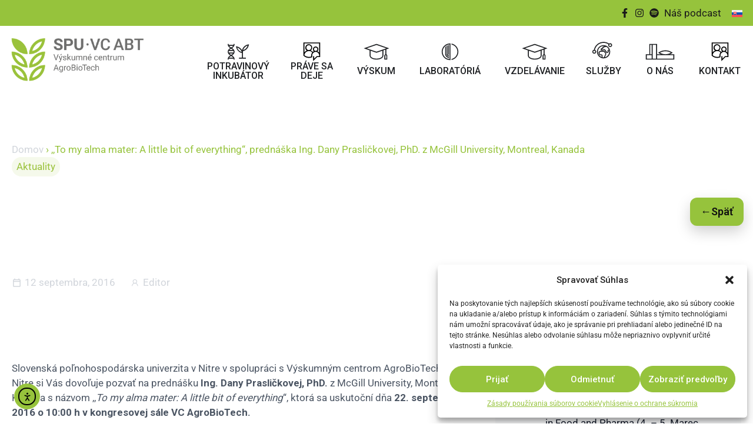

--- FILE ---
content_type: text/html; charset=UTF-8
request_url: https://www.agrobiotech.sk/to-my-alma-mater-a-little-bit-of-everything-prednaska-ing-dany-praslickovej-phd-z-mcgill-university-montreal-kanada/
body_size: 64553
content:
<!doctype html>
<html lang="sk-SK">
<head>
	<meta charset="UTF-8">
	<meta name="viewport" content="width=device-width, initial-scale=1">
	<link rel="profile" href="https://gmpg.org/xfn/11">
	<meta name='robots' content='index, follow, max-image-preview:large, max-snippet:-1, max-video-preview:-1' />
	<style>img:is([sizes="auto" i], [sizes^="auto," i]) { contain-intrinsic-size: 3000px 1500px }</style>
	
	<!-- This site is optimized with the Yoast SEO plugin v24.8.1 - https://yoast.com/wordpress/plugins/seo/ -->
	<title>,,To my alma mater: A little bit of everything“, prednáška Ing. Dany Prasličkovej, PhD. z McGill University, Montreal, Kanada | AgroBioTech</title>
	<link rel="canonical" href="https://www.agrobiotech.sk/to-my-alma-mater-a-little-bit-of-everything-prednaska-ing-dany-praslickovej-phd-z-mcgill-university-montreal-kanada/" />
	<meta property="og:locale" content="sk_SK" />
	<meta property="og:type" content="article" />
	<meta property="og:title" content=",,To my alma mater: A little bit of everything“, prednáška Ing. Dany Prasličkovej, PhD. z McGill University, Montreal, Kanada | AgroBioTech" />
	<meta property="og:description" content="Slovenská poľnohospodárska univerzita v Nitre v spolupráci s Výskumným centrom AgroBioTech SPU v Nitre si Vás dovoľuje pozvať na prednášku Ing. Dany Prasličkovej, PhD. z McGill University, Montreal, Kanada s názvom ,,To my alma mater: A little bit of everything“, ktorá sa uskutoční dňa 22. septembra 2016 o 10:00 h v kongresovej sále VC AgroBioTech. [&hellip;]" />
	<meta property="og:url" content="https://www.agrobiotech.sk/to-my-alma-mater-a-little-bit-of-everything-prednaska-ing-dany-praslickovej-phd-z-mcgill-university-montreal-kanada/" />
	<meta property="og:site_name" content="AgroBioTech" />
	<meta property="article:published_time" content="2016-09-12T10:53:28+00:00" />
	<meta name="author" content="Editor" />
	<meta name="twitter:card" content="summary_large_image" />
	<meta name="twitter:label1" content="Autor" />
	<meta name="twitter:data1" content="Editor" />
	<meta name="twitter:label2" content="Predpokladaný čas čítania" />
	<meta name="twitter:data2" content="1 minúta" />
	<script type="application/ld+json" class="yoast-schema-graph">{"@context":"https://schema.org","@graph":[{"@type":"Article","@id":"https://www.agrobiotech.sk/to-my-alma-mater-a-little-bit-of-everything-prednaska-ing-dany-praslickovej-phd-z-mcgill-university-montreal-kanada/#article","isPartOf":{"@id":"https://www.agrobiotech.sk/to-my-alma-mater-a-little-bit-of-everything-prednaska-ing-dany-praslickovej-phd-z-mcgill-university-montreal-kanada/"},"author":{"name":"Editor","@id":"https://www.agrobiotech.sk/#/schema/person/f84f585ed77569cdba3afc0e62a26960"},"headline":",,To my alma mater: A little bit of everything“, prednáška Ing. Dany Prasličkovej, PhD. z McGill University, Montreal, Kanada","datePublished":"2016-09-12T10:53:28+00:00","mainEntityOfPage":{"@id":"https://www.agrobiotech.sk/to-my-alma-mater-a-little-bit-of-everything-prednaska-ing-dany-praslickovej-phd-z-mcgill-university-montreal-kanada/"},"wordCount":184,"publisher":{"@id":"https://www.agrobiotech.sk/#organization"},"image":{"@id":"https://www.agrobiotech.sk/to-my-alma-mater-a-little-bit-of-everything-prednaska-ing-dany-praslickovej-phd-z-mcgill-university-montreal-kanada/#primaryimage"},"thumbnailUrl":"http://www.agrobiotech.sk/wp-content/uploads/2016/09/pozvanka-uTB-page-001-1-724x1024.jpg","articleSection":["Aktuality"],"inLanguage":"sk-SK"},{"@type":"WebPage","@id":"https://www.agrobiotech.sk/to-my-alma-mater-a-little-bit-of-everything-prednaska-ing-dany-praslickovej-phd-z-mcgill-university-montreal-kanada/","url":"https://www.agrobiotech.sk/to-my-alma-mater-a-little-bit-of-everything-prednaska-ing-dany-praslickovej-phd-z-mcgill-university-montreal-kanada/","name":",,To my alma mater: A little bit of everything“, prednáška Ing. Dany Prasličkovej, PhD. z McGill University, Montreal, Kanada | AgroBioTech","isPartOf":{"@id":"https://www.agrobiotech.sk/#website"},"primaryImageOfPage":{"@id":"https://www.agrobiotech.sk/to-my-alma-mater-a-little-bit-of-everything-prednaska-ing-dany-praslickovej-phd-z-mcgill-university-montreal-kanada/#primaryimage"},"image":{"@id":"https://www.agrobiotech.sk/to-my-alma-mater-a-little-bit-of-everything-prednaska-ing-dany-praslickovej-phd-z-mcgill-university-montreal-kanada/#primaryimage"},"thumbnailUrl":"http://www.agrobiotech.sk/wp-content/uploads/2016/09/pozvanka-uTB-page-001-1-724x1024.jpg","datePublished":"2016-09-12T10:53:28+00:00","breadcrumb":{"@id":"https://www.agrobiotech.sk/to-my-alma-mater-a-little-bit-of-everything-prednaska-ing-dany-praslickovej-phd-z-mcgill-university-montreal-kanada/#breadcrumb"},"inLanguage":"sk-SK","potentialAction":[{"@type":"ReadAction","target":["https://www.agrobiotech.sk/to-my-alma-mater-a-little-bit-of-everything-prednaska-ing-dany-praslickovej-phd-z-mcgill-university-montreal-kanada/"]}]},{"@type":"ImageObject","inLanguage":"sk-SK","@id":"https://www.agrobiotech.sk/to-my-alma-mater-a-little-bit-of-everything-prednaska-ing-dany-praslickovej-phd-z-mcgill-university-montreal-kanada/#primaryimage","url":"http://www.agrobiotech.sk/wp-content/uploads/2016/09/pozvanka-uTB-page-001-1-724x1024.jpg","contentUrl":"http://www.agrobiotech.sk/wp-content/uploads/2016/09/pozvanka-uTB-page-001-1-724x1024.jpg"},{"@type":"BreadcrumbList","@id":"https://www.agrobiotech.sk/to-my-alma-mater-a-little-bit-of-everything-prednaska-ing-dany-praslickovej-phd-z-mcgill-university-montreal-kanada/#breadcrumb","itemListElement":[{"@type":"ListItem","position":1,"name":"Domov","item":"https://www.agrobiotech.sk/"},{"@type":"ListItem","position":2,"name":",,To my alma mater: A little bit of everything“, prednáška Ing. Dany Prasličkovej, PhD. z McGill University, Montreal, Kanada"}]},{"@type":"WebSite","@id":"https://www.agrobiotech.sk/#website","url":"https://www.agrobiotech.sk/","name":"AgroBioTech","description":"","publisher":{"@id":"https://www.agrobiotech.sk/#organization"},"potentialAction":[{"@type":"SearchAction","target":{"@type":"EntryPoint","urlTemplate":"https://www.agrobiotech.sk/?s={search_term_string}"},"query-input":{"@type":"PropertyValueSpecification","valueRequired":true,"valueName":"search_term_string"}}],"inLanguage":"sk-SK"},{"@type":"Organization","@id":"https://www.agrobiotech.sk/#organization","name":"AgroBioTech","url":"https://www.agrobiotech.sk/","logo":{"@type":"ImageObject","inLanguage":"sk-SK","@id":"https://www.agrobiotech.sk/#/schema/logo/image/","url":"https://www.agrobiotech.sk/wp-content/uploads/2024/11/agrobiotech-logo.png","contentUrl":"https://www.agrobiotech.sk/wp-content/uploads/2024/11/agrobiotech-logo.png","width":1410,"height":500,"caption":"AgroBioTech"},"image":{"@id":"https://www.agrobiotech.sk/#/schema/logo/image/"}},{"@type":"Person","@id":"https://www.agrobiotech.sk/#/schema/person/f84f585ed77569cdba3afc0e62a26960","name":"Editor","image":{"@type":"ImageObject","inLanguage":"sk-SK","@id":"https://www.agrobiotech.sk/#/schema/person/image/","url":"https://secure.gravatar.com/avatar/462b88706d459f1bcd60784c0c58f465?s=96&d=mm&r=g","contentUrl":"https://secure.gravatar.com/avatar/462b88706d459f1bcd60784c0c58f465?s=96&d=mm&r=g","caption":"Editor"},"url":"https://www.agrobiotech.sk/author/editor/"}]}</script>
	<!-- / Yoast SEO plugin. -->


<link rel='dns-prefetch' href='//cdn.elementor.com' />

<link rel='stylesheet' id='wp-block-library-css' href='https://www.agrobiotech.sk/wp-includes/css/dist/block-library/style.min.css' media='all' />
<style id='global-styles-inline-css'>
:root{--wp--preset--aspect-ratio--square: 1;--wp--preset--aspect-ratio--4-3: 4/3;--wp--preset--aspect-ratio--3-4: 3/4;--wp--preset--aspect-ratio--3-2: 3/2;--wp--preset--aspect-ratio--2-3: 2/3;--wp--preset--aspect-ratio--16-9: 16/9;--wp--preset--aspect-ratio--9-16: 9/16;--wp--preset--color--black: #000000;--wp--preset--color--cyan-bluish-gray: #abb8c3;--wp--preset--color--white: #ffffff;--wp--preset--color--pale-pink: #f78da7;--wp--preset--color--vivid-red: #cf2e2e;--wp--preset--color--luminous-vivid-orange: #ff6900;--wp--preset--color--luminous-vivid-amber: #fcb900;--wp--preset--color--light-green-cyan: #7bdcb5;--wp--preset--color--vivid-green-cyan: #00d084;--wp--preset--color--pale-cyan-blue: #8ed1fc;--wp--preset--color--vivid-cyan-blue: #0693e3;--wp--preset--color--vivid-purple: #9b51e0;--wp--preset--gradient--vivid-cyan-blue-to-vivid-purple: linear-gradient(135deg,rgba(6,147,227,1) 0%,rgb(155,81,224) 100%);--wp--preset--gradient--light-green-cyan-to-vivid-green-cyan: linear-gradient(135deg,rgb(122,220,180) 0%,rgb(0,208,130) 100%);--wp--preset--gradient--luminous-vivid-amber-to-luminous-vivid-orange: linear-gradient(135deg,rgba(252,185,0,1) 0%,rgba(255,105,0,1) 100%);--wp--preset--gradient--luminous-vivid-orange-to-vivid-red: linear-gradient(135deg,rgba(255,105,0,1) 0%,rgb(207,46,46) 100%);--wp--preset--gradient--very-light-gray-to-cyan-bluish-gray: linear-gradient(135deg,rgb(238,238,238) 0%,rgb(169,184,195) 100%);--wp--preset--gradient--cool-to-warm-spectrum: linear-gradient(135deg,rgb(74,234,220) 0%,rgb(151,120,209) 20%,rgb(207,42,186) 40%,rgb(238,44,130) 60%,rgb(251,105,98) 80%,rgb(254,248,76) 100%);--wp--preset--gradient--blush-light-purple: linear-gradient(135deg,rgb(255,206,236) 0%,rgb(152,150,240) 100%);--wp--preset--gradient--blush-bordeaux: linear-gradient(135deg,rgb(254,205,165) 0%,rgb(254,45,45) 50%,rgb(107,0,62) 100%);--wp--preset--gradient--luminous-dusk: linear-gradient(135deg,rgb(255,203,112) 0%,rgb(199,81,192) 50%,rgb(65,88,208) 100%);--wp--preset--gradient--pale-ocean: linear-gradient(135deg,rgb(255,245,203) 0%,rgb(182,227,212) 50%,rgb(51,167,181) 100%);--wp--preset--gradient--electric-grass: linear-gradient(135deg,rgb(202,248,128) 0%,rgb(113,206,126) 100%);--wp--preset--gradient--midnight: linear-gradient(135deg,rgb(2,3,129) 0%,rgb(40,116,252) 100%);--wp--preset--font-size--small: 13px;--wp--preset--font-size--medium: 20px;--wp--preset--font-size--large: 36px;--wp--preset--font-size--x-large: 42px;--wp--preset--spacing--20: 0.44rem;--wp--preset--spacing--30: 0.67rem;--wp--preset--spacing--40: 1rem;--wp--preset--spacing--50: 1.5rem;--wp--preset--spacing--60: 2.25rem;--wp--preset--spacing--70: 3.38rem;--wp--preset--spacing--80: 5.06rem;--wp--preset--shadow--natural: 6px 6px 9px rgba(0, 0, 0, 0.2);--wp--preset--shadow--deep: 12px 12px 50px rgba(0, 0, 0, 0.4);--wp--preset--shadow--sharp: 6px 6px 0px rgba(0, 0, 0, 0.2);--wp--preset--shadow--outlined: 6px 6px 0px -3px rgba(255, 255, 255, 1), 6px 6px rgba(0, 0, 0, 1);--wp--preset--shadow--crisp: 6px 6px 0px rgba(0, 0, 0, 1);}:root { --wp--style--global--content-size: 800px;--wp--style--global--wide-size: 1200px; }:where(body) { margin: 0; }.wp-site-blocks > .alignleft { float: left; margin-right: 2em; }.wp-site-blocks > .alignright { float: right; margin-left: 2em; }.wp-site-blocks > .aligncenter { justify-content: center; margin-left: auto; margin-right: auto; }:where(.wp-site-blocks) > * { margin-block-start: 24px; margin-block-end: 0; }:where(.wp-site-blocks) > :first-child { margin-block-start: 0; }:where(.wp-site-blocks) > :last-child { margin-block-end: 0; }:root { --wp--style--block-gap: 24px; }:root :where(.is-layout-flow) > :first-child{margin-block-start: 0;}:root :where(.is-layout-flow) > :last-child{margin-block-end: 0;}:root :where(.is-layout-flow) > *{margin-block-start: 24px;margin-block-end: 0;}:root :where(.is-layout-constrained) > :first-child{margin-block-start: 0;}:root :where(.is-layout-constrained) > :last-child{margin-block-end: 0;}:root :where(.is-layout-constrained) > *{margin-block-start: 24px;margin-block-end: 0;}:root :where(.is-layout-flex){gap: 24px;}:root :where(.is-layout-grid){gap: 24px;}.is-layout-flow > .alignleft{float: left;margin-inline-start: 0;margin-inline-end: 2em;}.is-layout-flow > .alignright{float: right;margin-inline-start: 2em;margin-inline-end: 0;}.is-layout-flow > .aligncenter{margin-left: auto !important;margin-right: auto !important;}.is-layout-constrained > .alignleft{float: left;margin-inline-start: 0;margin-inline-end: 2em;}.is-layout-constrained > .alignright{float: right;margin-inline-start: 2em;margin-inline-end: 0;}.is-layout-constrained > .aligncenter{margin-left: auto !important;margin-right: auto !important;}.is-layout-constrained > :where(:not(.alignleft):not(.alignright):not(.alignfull)){max-width: var(--wp--style--global--content-size);margin-left: auto !important;margin-right: auto !important;}.is-layout-constrained > .alignwide{max-width: var(--wp--style--global--wide-size);}body .is-layout-flex{display: flex;}.is-layout-flex{flex-wrap: wrap;align-items: center;}.is-layout-flex > :is(*, div){margin: 0;}body .is-layout-grid{display: grid;}.is-layout-grid > :is(*, div){margin: 0;}body{padding-top: 0px;padding-right: 0px;padding-bottom: 0px;padding-left: 0px;}a:where(:not(.wp-element-button)){text-decoration: underline;}:root :where(.wp-element-button, .wp-block-button__link){background-color: #32373c;border-width: 0;color: #fff;font-family: inherit;font-size: inherit;line-height: inherit;padding: calc(0.667em + 2px) calc(1.333em + 2px);text-decoration: none;}.has-black-color{color: var(--wp--preset--color--black) !important;}.has-cyan-bluish-gray-color{color: var(--wp--preset--color--cyan-bluish-gray) !important;}.has-white-color{color: var(--wp--preset--color--white) !important;}.has-pale-pink-color{color: var(--wp--preset--color--pale-pink) !important;}.has-vivid-red-color{color: var(--wp--preset--color--vivid-red) !important;}.has-luminous-vivid-orange-color{color: var(--wp--preset--color--luminous-vivid-orange) !important;}.has-luminous-vivid-amber-color{color: var(--wp--preset--color--luminous-vivid-amber) !important;}.has-light-green-cyan-color{color: var(--wp--preset--color--light-green-cyan) !important;}.has-vivid-green-cyan-color{color: var(--wp--preset--color--vivid-green-cyan) !important;}.has-pale-cyan-blue-color{color: var(--wp--preset--color--pale-cyan-blue) !important;}.has-vivid-cyan-blue-color{color: var(--wp--preset--color--vivid-cyan-blue) !important;}.has-vivid-purple-color{color: var(--wp--preset--color--vivid-purple) !important;}.has-black-background-color{background-color: var(--wp--preset--color--black) !important;}.has-cyan-bluish-gray-background-color{background-color: var(--wp--preset--color--cyan-bluish-gray) !important;}.has-white-background-color{background-color: var(--wp--preset--color--white) !important;}.has-pale-pink-background-color{background-color: var(--wp--preset--color--pale-pink) !important;}.has-vivid-red-background-color{background-color: var(--wp--preset--color--vivid-red) !important;}.has-luminous-vivid-orange-background-color{background-color: var(--wp--preset--color--luminous-vivid-orange) !important;}.has-luminous-vivid-amber-background-color{background-color: var(--wp--preset--color--luminous-vivid-amber) !important;}.has-light-green-cyan-background-color{background-color: var(--wp--preset--color--light-green-cyan) !important;}.has-vivid-green-cyan-background-color{background-color: var(--wp--preset--color--vivid-green-cyan) !important;}.has-pale-cyan-blue-background-color{background-color: var(--wp--preset--color--pale-cyan-blue) !important;}.has-vivid-cyan-blue-background-color{background-color: var(--wp--preset--color--vivid-cyan-blue) !important;}.has-vivid-purple-background-color{background-color: var(--wp--preset--color--vivid-purple) !important;}.has-black-border-color{border-color: var(--wp--preset--color--black) !important;}.has-cyan-bluish-gray-border-color{border-color: var(--wp--preset--color--cyan-bluish-gray) !important;}.has-white-border-color{border-color: var(--wp--preset--color--white) !important;}.has-pale-pink-border-color{border-color: var(--wp--preset--color--pale-pink) !important;}.has-vivid-red-border-color{border-color: var(--wp--preset--color--vivid-red) !important;}.has-luminous-vivid-orange-border-color{border-color: var(--wp--preset--color--luminous-vivid-orange) !important;}.has-luminous-vivid-amber-border-color{border-color: var(--wp--preset--color--luminous-vivid-amber) !important;}.has-light-green-cyan-border-color{border-color: var(--wp--preset--color--light-green-cyan) !important;}.has-vivid-green-cyan-border-color{border-color: var(--wp--preset--color--vivid-green-cyan) !important;}.has-pale-cyan-blue-border-color{border-color: var(--wp--preset--color--pale-cyan-blue) !important;}.has-vivid-cyan-blue-border-color{border-color: var(--wp--preset--color--vivid-cyan-blue) !important;}.has-vivid-purple-border-color{border-color: var(--wp--preset--color--vivid-purple) !important;}.has-vivid-cyan-blue-to-vivid-purple-gradient-background{background: var(--wp--preset--gradient--vivid-cyan-blue-to-vivid-purple) !important;}.has-light-green-cyan-to-vivid-green-cyan-gradient-background{background: var(--wp--preset--gradient--light-green-cyan-to-vivid-green-cyan) !important;}.has-luminous-vivid-amber-to-luminous-vivid-orange-gradient-background{background: var(--wp--preset--gradient--luminous-vivid-amber-to-luminous-vivid-orange) !important;}.has-luminous-vivid-orange-to-vivid-red-gradient-background{background: var(--wp--preset--gradient--luminous-vivid-orange-to-vivid-red) !important;}.has-very-light-gray-to-cyan-bluish-gray-gradient-background{background: var(--wp--preset--gradient--very-light-gray-to-cyan-bluish-gray) !important;}.has-cool-to-warm-spectrum-gradient-background{background: var(--wp--preset--gradient--cool-to-warm-spectrum) !important;}.has-blush-light-purple-gradient-background{background: var(--wp--preset--gradient--blush-light-purple) !important;}.has-blush-bordeaux-gradient-background{background: var(--wp--preset--gradient--blush-bordeaux) !important;}.has-luminous-dusk-gradient-background{background: var(--wp--preset--gradient--luminous-dusk) !important;}.has-pale-ocean-gradient-background{background: var(--wp--preset--gradient--pale-ocean) !important;}.has-electric-grass-gradient-background{background: var(--wp--preset--gradient--electric-grass) !important;}.has-midnight-gradient-background{background: var(--wp--preset--gradient--midnight) !important;}.has-small-font-size{font-size: var(--wp--preset--font-size--small) !important;}.has-medium-font-size{font-size: var(--wp--preset--font-size--medium) !important;}.has-large-font-size{font-size: var(--wp--preset--font-size--large) !important;}.has-x-large-font-size{font-size: var(--wp--preset--font-size--x-large) !important;}
:root :where(.wp-block-pullquote){font-size: 1.5em;line-height: 1.6;}
</style>
<link data-minify="1" rel='stylesheet' id='wpa-css-css' href='https://www.agrobiotech.sk/wp-content/cache/min/1/wp-content/plugins/honeypot/includes/css/wpa.css?ver=1768298790' media='all' />
<link data-minify="1" rel='stylesheet' id='kiosk-back-button-style-css' href='https://www.agrobiotech.sk/wp-content/cache/min/1/wp-content/plugins/kiosk-back-button/assets/css/kiosk.css?ver=1768298790' media='all' />
<link rel='stylesheet' id='wpml-legacy-horizontal-list-0-css' href='https://www.agrobiotech.sk/wp-content/plugins/sitepress-multilingual-cms/templates/language-switchers/legacy-list-horizontal/style.min.css' media='all' />
<link rel='stylesheet' id='cmplz-general-css' href='https://www.agrobiotech.sk/wp-content/plugins/complianz-gdpr/assets/css/cookieblocker.min.css' media='all' />
<link data-minify="1" rel='stylesheet' id='ea11y-widget-fonts-css' href='https://www.agrobiotech.sk/wp-content/cache/min/1/wp-content/plugins/pojo-accessibility/assets/build/fonts.css?ver=1768298790' media='all' />
<link data-minify="1" rel='stylesheet' id='ea11y-skip-link-css' href='https://www.agrobiotech.sk/wp-content/cache/min/1/wp-content/plugins/pojo-accessibility/assets/build/skip-link.css?ver=1768298790' media='all' />
<link data-minify="1" rel='stylesheet' id='hello-elementor-css' href='https://www.agrobiotech.sk/wp-content/cache/min/1/wp-content/themes/hello-elementor/assets/css/reset.css?ver=1768298790' media='all' />
<link data-minify="1" rel='stylesheet' id='hello-elementor-theme-style-css' href='https://www.agrobiotech.sk/wp-content/cache/min/1/wp-content/themes/hello-elementor/assets/css/theme.css?ver=1768298790' media='all' />
<link data-minify="1" rel='stylesheet' id='hello-elementor-header-footer-css' href='https://www.agrobiotech.sk/wp-content/cache/min/1/wp-content/themes/hello-elementor/assets/css/header-footer.css?ver=1768298790' media='all' />
<link rel='stylesheet' id='elementor-frontend-css' href='https://www.agrobiotech.sk/wp-content/plugins/elementor/assets/css/frontend.min.css' media='all' />
<link rel='stylesheet' id='elementor-post-6-css' href='https://www.agrobiotech.sk/wp-content/uploads/elementor/css/post-6.css' media='all' />
<link rel='stylesheet' id='widget-icon-list-css' href='https://www.agrobiotech.sk/wp-content/plugins/elementor/assets/css/widget-icon-list.min.css' media='all' />
<link rel='stylesheet' id='widget-image-css' href='https://www.agrobiotech.sk/wp-content/plugins/elementor/assets/css/widget-image.min.css' media='all' />
<link rel='stylesheet' id='widget-mega-menu-css' href='https://www.agrobiotech.sk/wp-content/plugins/elementor-pro/assets/css/widget-mega-menu.min.css' media='all' />
<link rel='stylesheet' id='widget-heading-css' href='https://www.agrobiotech.sk/wp-content/plugins/elementor/assets/css/widget-heading.min.css' media='all' />
<link rel='stylesheet' id='widget-spacer-css' href='https://www.agrobiotech.sk/wp-content/plugins/elementor/assets/css/widget-spacer.min.css' media='all' />
<link rel='stylesheet' id='widget-breadcrumbs-css' href='https://www.agrobiotech.sk/wp-content/plugins/elementor-pro/assets/css/widget-breadcrumbs.min.css' media='all' />
<link rel='stylesheet' id='widget-post-info-css' href='https://www.agrobiotech.sk/wp-content/plugins/elementor-pro/assets/css/widget-post-info.min.css' media='all' />
<link rel='stylesheet' id='elementor-post-25-css' href='https://www.agrobiotech.sk/wp-content/uploads/elementor/css/post-25.css' media='all' />
<link rel='stylesheet' id='elementor-post-53-css' href='https://www.agrobiotech.sk/wp-content/uploads/elementor/css/post-53.css' media='all' />
<link rel='stylesheet' id='elementor-post-708-css' href='https://www.agrobiotech.sk/wp-content/uploads/elementor/css/post-708.css' media='all' />
<style id='rocket-lazyload-inline-css'>
.rll-youtube-player{position:relative;padding-bottom:56.23%;height:0;overflow:hidden;max-width:100%;}.rll-youtube-player:focus-within{outline: 2px solid currentColor;outline-offset: 5px;}.rll-youtube-player iframe{position:absolute;top:0;left:0;width:100%;height:100%;z-index:100;background:0 0}.rll-youtube-player img{bottom:0;display:block;left:0;margin:auto;max-width:100%;width:100%;position:absolute;right:0;top:0;border:none;height:auto;-webkit-transition:.4s all;-moz-transition:.4s all;transition:.4s all}.rll-youtube-player img:hover{-webkit-filter:brightness(75%)}.rll-youtube-player .play{height:100%;width:100%;left:0;top:0;position:absolute;background:var(--wpr-bg-0233ec92-3f36-48ed-b3a3-88399ca2de7e) no-repeat center;background-color: transparent !important;cursor:pointer;border:none;}.wp-embed-responsive .wp-has-aspect-ratio .rll-youtube-player{position:absolute;padding-bottom:0;width:100%;height:100%;top:0;bottom:0;left:0;right:0}
</style>
<link data-minify="1" rel='stylesheet' id='elementor-icons-material-design-icons-css' href='https://www.agrobiotech.sk/wp-content/cache/min/1/wp-content/plugins/mentor-icon-set/assets/css/materialdesignicons.min.css?ver=1768298791' media='all' />
<link data-minify="1" rel='stylesheet' id='elementor-icons-lineawesome-icons-css' href='https://www.agrobiotech.sk/wp-content/cache/min/1/wp-content/plugins/mentor-icon-set/assets/css/line-awesome.min.css?ver=1768298791' media='all' />
<link data-minify="1" rel='stylesheet' id='elementor-icons-rivolicons-icons-css' href='https://www.agrobiotech.sk/wp-content/cache/min/1/wp-content/plugins/mentor-icon-set/assets/css/rivolicons.css?ver=1768298791' media='all' />
<script src="https://www.agrobiotech.sk/wp-includes/js/jquery/jquery.min.js" id="jquery-core-js"></script>
<script src="https://www.agrobiotech.sk/wp-includes/js/jquery/jquery-migrate.min.js" id="jquery-migrate-js"></script>
<script id="wpml-cookie-js-extra">
var wpml_cookies = {"wp-wpml_current_language":{"value":"sk","expires":1,"path":"\/"}};
var wpml_cookies = {"wp-wpml_current_language":{"value":"sk","expires":1,"path":"\/"}};
</script>
<script data-minify="1" src="https://www.agrobiotech.sk/wp-content/cache/min/1/wp-content/plugins/sitepress-multilingual-cms/res/js/cookies/language-cookie.js?ver=1768298790" id="wpml-cookie-js" defer data-wp-strategy="defer"></script>
<link rel="https://api.w.org/" href="https://www.agrobiotech.sk/wp-json/" /><link rel="alternate" title="JSON" type="application/json" href="https://www.agrobiotech.sk/wp-json/wp/v2/posts/1180" /><link rel='shortlink' href='https://www.agrobiotech.sk/?p=1180' />
<link rel="alternate" title="oEmbed (JSON)" type="application/json+oembed" href="https://www.agrobiotech.sk/wp-json/oembed/1.0/embed?url=https%3A%2F%2Fwww.agrobiotech.sk%2Fto-my-alma-mater-a-little-bit-of-everything-prednaska-ing-dany-praslickovej-phd-z-mcgill-university-montreal-kanada%2F" />
<link rel="alternate" title="oEmbed (XML)" type="text/xml+oembed" href="https://www.agrobiotech.sk/wp-json/oembed/1.0/embed?url=https%3A%2F%2Fwww.agrobiotech.sk%2Fto-my-alma-mater-a-little-bit-of-everything-prednaska-ing-dany-praslickovej-phd-z-mcgill-university-montreal-kanada%2F&#038;format=xml" />
<meta name="generator" content="WPML ver:4.8.1 stt:1,10;" />
			<style>.cmplz-hidden {
					display: none !important;
				}</style><style>
/* MOBILE MENU STARTS HERE edit the hamburger and close icon colors here */

.lytbox-button {
	--hamburger-color: #000;
	--close-x-color: #000;
	display: block;
	height: 18px;
	cursor: pointer;
	position: relative;
	z-index: 101;
}

.white-btn {
	--hamburger-color: #ffffff;
}

/* must add in elementor template ID number to make the menu full width */
.elementor-8213 {
	width: 100%;
}

/* end editing */

.lytbox-navigation {
    position: fixed;
    top: 0;
    left: 0;
    transform: translateX(100%);
    width: 100%;
    height: 100vh;
    z-index: 100;
    overflow-y: auto;  
    display: block;  
    transition: transform 0.2s;
}




/* toggle hamburger*/

.lytbox-button .hamburguer {
	position: relative;
}

.lytbox-button .hamburguer span{
	display: block;
	height: 2px;
	width: 24px;
	background: var(--hamburger-color);
	transform-origin: 50% 50%;
	transition: all 0.1s 0.2s ease, transform 0.2s ease;
}

.lytbox-button .hamburguer span:nth-child(2) {
	transform: translate(0, 6px);
}

.lytbox-button .hamburguer span:nth-child(3) {
	transform: translate(0, 12px);
		
}

.lytbox-nav_control {
	position: absolute;
	left: -9999px;
	width: 100%;
	clip: rect(0, 0, 0, 0);
}

.lytbox-nav_control:checked~.lytbox-navigation {
	transform: translateX(0);
	opacity: 1;
	transition: transform 0.3s, opacity 0.3s;
}

.lytbox-nav_control:checked~.lytbox-button .hamburguer {
	transition: all 0.1s 0s ease;
}





/* closed X */

.lytbox-nav_control:checked~.lytbox-button .hamburguer span {
	background: var(--close-x-color);
	transition: all 0.1s ease, transform 0.1s 0.2s ease;
}

.lytbox-nav_control:checked~.lytbox-button .hamburguer span:first-child {
	opacity: 0;
}

.lytbox-nav_control:checked~.lytbox-button  .hamburguer span:nth-child(2) {
	transform: translate(0, 6px) rotate(45deg);
}

.lytbox-nav_control:checked~.lytbox-button .hamburguer span:nth-child(3) {
	transform: translate(0, 4px) rotate(-45deg);

}

/* Chat GPT Edits*/

.lytbox-nav_control:checked~.lytbox-button {
    position: fixed !important; /* When the menu is open, set the position to fixed */
    top: 40px;  /* Adjust this value if necessary */
    right: 30px; /* Adjust this value if necessary */
    z-index: 101; /* Make sure it appears on top */
}


/* Chat GPT Edits Ends here*/

/* MOBILE MENU ENDS HERE*/
	</style>
<style>
.blur-container {
    filter: blur(100px); /* Nastavte intenzitu rozmazania */
    -webkit-filter: blur(100px); /* Pre podporu v Safari */
}

.green-markers ul li {
    margin-bottom: 10px;
}

.green-markers ul > li::marker {
    font-size: 1.5em; 
    color: #9AC23B; 
}

.green-markers ul ol li {
    margin-bottom: 5px;  
    margin-top: 5px; 
}

.prazdne {display:none;}

.pbSubmit {
    background-color: #96C33C !important;
    color: white !important;
}
</style>
			<style>
				.e-con.e-parent:nth-of-type(n+4):not(.e-lazyloaded):not(.e-no-lazyload),
				.e-con.e-parent:nth-of-type(n+4):not(.e-lazyloaded):not(.e-no-lazyload) * {
					background-image: none !important;
				}
				@media screen and (max-height: 1024px) {
					.e-con.e-parent:nth-of-type(n+3):not(.e-lazyloaded):not(.e-no-lazyload),
					.e-con.e-parent:nth-of-type(n+3):not(.e-lazyloaded):not(.e-no-lazyload) * {
						background-image: none !important;
					}
				}
				@media screen and (max-height: 640px) {
					.e-con.e-parent:nth-of-type(n+2):not(.e-lazyloaded):not(.e-no-lazyload),
					.e-con.e-parent:nth-of-type(n+2):not(.e-lazyloaded):not(.e-no-lazyload) * {
						background-image: none !important;
					}
				}
			</style>
			<link rel="icon" href="https://www.agrobiotech.sk/wp-content/uploads/2025/03/spu_favicon-150x150.png" sizes="32x32" />
<link rel="icon" href="https://www.agrobiotech.sk/wp-content/uploads/2025/03/spu_favicon-300x300.png" sizes="192x192" />
<link rel="apple-touch-icon" href="https://www.agrobiotech.sk/wp-content/uploads/2025/03/spu_favicon-300x300.png" />
<meta name="msapplication-TileImage" content="https://www.agrobiotech.sk/wp-content/uploads/2025/03/spu_favicon-300x300.png" />
<noscript><style id="rocket-lazyload-nojs-css">.rll-youtube-player, [data-lazy-src]{display:none !important;}</style></noscript><style id="wpr-lazyload-bg-container"></style><style id="wpr-lazyload-bg-exclusion"></style>
<noscript>
<style id="wpr-lazyload-bg-nostyle">.elementor-8200 .elementor-element.elementor-element-028d4bc:not(.elementor-motion-effects-element-type-background), .elementor-8200 .elementor-element.elementor-element-028d4bc > .elementor-motion-effects-container > .elementor-motion-effects-layer{--wpr-bg-cca877ce-62f4-43ae-b25b-69229a47e3ab: url('https://www.agrobiotech.sk/wp-content/uploads/2025/02/abt-3.jpg');}.elementor-8200 .elementor-element.elementor-element-0ebb3bf:not(.elementor-motion-effects-element-type-background), .elementor-8200 .elementor-element.elementor-element-0ebb3bf > .elementor-motion-effects-container > .elementor-motion-effects-layer{--wpr-bg-f3bcb781-141c-4d75-9950-d1f962e19fcf: url('https://www.agrobiotech.sk/wp-content/uploads/2025/03/mrkvove-cipsy-3.jpg');}.elementor-8200 .elementor-element.elementor-element-8e1a5c3:not(.elementor-motion-effects-element-type-background), .elementor-8200 .elementor-element.elementor-element-8e1a5c3 > .elementor-motion-effects-container > .elementor-motion-effects-layer{--wpr-bg-9d26e00a-cac9-48fa-8521-c2566655bbbc: url('https://www.agrobiotech.sk/wp-content/uploads/2025/01/s2-1.jpg');}.elementor-8200 .elementor-element.elementor-element-5ece233:not(.elementor-motion-effects-element-type-background), .elementor-8200 .elementor-element.elementor-element-5ece233 > .elementor-motion-effects-container > .elementor-motion-effects-layer{--wpr-bg-74596a2a-f080-4001-8ad7-eb162bdd69fc: url('https://www.agrobiotech.sk/wp-content/uploads/2025/02/vc-abt-1.jpg');}.elementor-8200 .elementor-element.elementor-element-dee7ef8:not(.elementor-motion-effects-element-type-background), .elementor-8200 .elementor-element.elementor-element-dee7ef8 > .elementor-motion-effects-container > .elementor-motion-effects-layer{--wpr-bg-8d9834a6-a7fa-4d95-b84f-5ea288116189: url('https://www.agrobiotech.sk/wp-content/uploads/2025/02/Oddelenie-technologie-potravin-a-biotechnologie-2.jpg');}.elementor-8200 .elementor-element.elementor-element-a387527:not(.elementor-motion-effects-element-type-background), .elementor-8200 .elementor-element.elementor-element-a387527 > .elementor-motion-effects-container > .elementor-motion-effects-layer{--wpr-bg-1d5dca5f-3023-45eb-8a28-a4ff0368c2f9: url('https://www.agrobiotech.sk/wp-content/uploads/2025/03/podcastove-studio-1.jpg');}.elementor-8200 .elementor-element.elementor-element-dd7fd75:not(.elementor-motion-effects-element-type-background), .elementor-8200 .elementor-element.elementor-element-dd7fd75 > .elementor-motion-effects-container > .elementor-motion-effects-layer{--wpr-bg-e1ac6aa1-0572-4e59-b200-2e6a81967657: url('https://www.agrobiotech.sk/wp-content/uploads/2025/02/zasadacia-miestnost-2.jpg');}.rll-youtube-player .play{--wpr-bg-0233ec92-3f36-48ed-b3a3-88399ca2de7e: url('https://www.agrobiotech.sk/wp-content/plugins/wp-rocket/assets/img/youtube.png');}</style>
</noscript>
<script type="application/javascript">const rocket_pairs = [{"selector":".elementor-8200 .elementor-element.elementor-element-028d4bc:not(.elementor-motion-effects-element-type-background), .elementor-8200 .elementor-element.elementor-element-028d4bc > .elementor-motion-effects-container > .elementor-motion-effects-layer","style":".elementor-8200 .elementor-element.elementor-element-028d4bc:not(.elementor-motion-effects-element-type-background), .elementor-8200 .elementor-element.elementor-element-028d4bc > .elementor-motion-effects-container > .elementor-motion-effects-layer{--wpr-bg-cca877ce-62f4-43ae-b25b-69229a47e3ab: url('https:\/\/www.agrobiotech.sk\/wp-content\/uploads\/2025\/02\/abt-3.jpg');}","hash":"cca877ce-62f4-43ae-b25b-69229a47e3ab","url":"https:\/\/www.agrobiotech.sk\/wp-content\/uploads\/2025\/02\/abt-3.jpg"},{"selector":".elementor-8200 .elementor-element.elementor-element-0ebb3bf:not(.elementor-motion-effects-element-type-background), .elementor-8200 .elementor-element.elementor-element-0ebb3bf > .elementor-motion-effects-container > .elementor-motion-effects-layer","style":".elementor-8200 .elementor-element.elementor-element-0ebb3bf:not(.elementor-motion-effects-element-type-background), .elementor-8200 .elementor-element.elementor-element-0ebb3bf > .elementor-motion-effects-container > .elementor-motion-effects-layer{--wpr-bg-f3bcb781-141c-4d75-9950-d1f962e19fcf: url('https:\/\/www.agrobiotech.sk\/wp-content\/uploads\/2025\/03\/mrkvove-cipsy-3.jpg');}","hash":"f3bcb781-141c-4d75-9950-d1f962e19fcf","url":"https:\/\/www.agrobiotech.sk\/wp-content\/uploads\/2025\/03\/mrkvove-cipsy-3.jpg"},{"selector":".elementor-8200 .elementor-element.elementor-element-8e1a5c3:not(.elementor-motion-effects-element-type-background), .elementor-8200 .elementor-element.elementor-element-8e1a5c3 > .elementor-motion-effects-container > .elementor-motion-effects-layer","style":".elementor-8200 .elementor-element.elementor-element-8e1a5c3:not(.elementor-motion-effects-element-type-background), .elementor-8200 .elementor-element.elementor-element-8e1a5c3 > .elementor-motion-effects-container > .elementor-motion-effects-layer{--wpr-bg-9d26e00a-cac9-48fa-8521-c2566655bbbc: url('https:\/\/www.agrobiotech.sk\/wp-content\/uploads\/2025\/01\/s2-1.jpg');}","hash":"9d26e00a-cac9-48fa-8521-c2566655bbbc","url":"https:\/\/www.agrobiotech.sk\/wp-content\/uploads\/2025\/01\/s2-1.jpg"},{"selector":".elementor-8200 .elementor-element.elementor-element-5ece233:not(.elementor-motion-effects-element-type-background), .elementor-8200 .elementor-element.elementor-element-5ece233 > .elementor-motion-effects-container > .elementor-motion-effects-layer","style":".elementor-8200 .elementor-element.elementor-element-5ece233:not(.elementor-motion-effects-element-type-background), .elementor-8200 .elementor-element.elementor-element-5ece233 > .elementor-motion-effects-container > .elementor-motion-effects-layer{--wpr-bg-74596a2a-f080-4001-8ad7-eb162bdd69fc: url('https:\/\/www.agrobiotech.sk\/wp-content\/uploads\/2025\/02\/vc-abt-1.jpg');}","hash":"74596a2a-f080-4001-8ad7-eb162bdd69fc","url":"https:\/\/www.agrobiotech.sk\/wp-content\/uploads\/2025\/02\/vc-abt-1.jpg"},{"selector":".elementor-8200 .elementor-element.elementor-element-dee7ef8:not(.elementor-motion-effects-element-type-background), .elementor-8200 .elementor-element.elementor-element-dee7ef8 > .elementor-motion-effects-container > .elementor-motion-effects-layer","style":".elementor-8200 .elementor-element.elementor-element-dee7ef8:not(.elementor-motion-effects-element-type-background), .elementor-8200 .elementor-element.elementor-element-dee7ef8 > .elementor-motion-effects-container > .elementor-motion-effects-layer{--wpr-bg-8d9834a6-a7fa-4d95-b84f-5ea288116189: url('https:\/\/www.agrobiotech.sk\/wp-content\/uploads\/2025\/02\/Oddelenie-technologie-potravin-a-biotechnologie-2.jpg');}","hash":"8d9834a6-a7fa-4d95-b84f-5ea288116189","url":"https:\/\/www.agrobiotech.sk\/wp-content\/uploads\/2025\/02\/Oddelenie-technologie-potravin-a-biotechnologie-2.jpg"},{"selector":".elementor-8200 .elementor-element.elementor-element-a387527:not(.elementor-motion-effects-element-type-background), .elementor-8200 .elementor-element.elementor-element-a387527 > .elementor-motion-effects-container > .elementor-motion-effects-layer","style":".elementor-8200 .elementor-element.elementor-element-a387527:not(.elementor-motion-effects-element-type-background), .elementor-8200 .elementor-element.elementor-element-a387527 > .elementor-motion-effects-container > .elementor-motion-effects-layer{--wpr-bg-1d5dca5f-3023-45eb-8a28-a4ff0368c2f9: url('https:\/\/www.agrobiotech.sk\/wp-content\/uploads\/2025\/03\/podcastove-studio-1.jpg');}","hash":"1d5dca5f-3023-45eb-8a28-a4ff0368c2f9","url":"https:\/\/www.agrobiotech.sk\/wp-content\/uploads\/2025\/03\/podcastove-studio-1.jpg"},{"selector":".elementor-8200 .elementor-element.elementor-element-dd7fd75:not(.elementor-motion-effects-element-type-background), .elementor-8200 .elementor-element.elementor-element-dd7fd75 > .elementor-motion-effects-container > .elementor-motion-effects-layer","style":".elementor-8200 .elementor-element.elementor-element-dd7fd75:not(.elementor-motion-effects-element-type-background), .elementor-8200 .elementor-element.elementor-element-dd7fd75 > .elementor-motion-effects-container > .elementor-motion-effects-layer{--wpr-bg-e1ac6aa1-0572-4e59-b200-2e6a81967657: url('https:\/\/www.agrobiotech.sk\/wp-content\/uploads\/2025\/02\/zasadacia-miestnost-2.jpg');}","hash":"e1ac6aa1-0572-4e59-b200-2e6a81967657","url":"https:\/\/www.agrobiotech.sk\/wp-content\/uploads\/2025\/02\/zasadacia-miestnost-2.jpg"},{"selector":".rll-youtube-player .play","style":".rll-youtube-player .play{--wpr-bg-0233ec92-3f36-48ed-b3a3-88399ca2de7e: url('https:\/\/www.agrobiotech.sk\/wp-content\/plugins\/wp-rocket\/assets\/img\/youtube.png');}","hash":"0233ec92-3f36-48ed-b3a3-88399ca2de7e","url":"https:\/\/www.agrobiotech.sk\/wp-content\/plugins\/wp-rocket\/assets\/img\/youtube.png"}]; const rocket_excluded_pairs = [];</script><meta name="generator" content="WP Rocket 3.19.3" data-wpr-features="wpr_lazyload_css_bg_img wpr_minify_js wpr_lazyload_images wpr_lazyload_iframes wpr_minify_css wpr_preload_links wpr_desktop" /></head>
<body data-cmplz=1 class="post-template-default single single-post postid-1180 single-format-standard wp-custom-logo wp-embed-responsive ally-default hello-elementor-default elementor-default elementor-kit-6 elementor-page-708">

		<script>
			const onSkipLinkClick = () => {
				const htmlElement = document.querySelector('html');

				htmlElement.style['scroll-behavior'] = 'smooth';

				setTimeout( () => htmlElement.style['scroll-behavior'] = null, 1000 );
			}
			document.addEventListener("DOMContentLoaded", () => {
				if (!document.querySelector('#content')) {
					document.querySelector('.ea11y-skip-to-content-link').remove();
				}
			});
		</script>

		<a class="ea11y-skip-to-content-link"
			href="#content"
			tabindex="1"
			onclick="onSkipLinkClick()"
		>
			Skip to content
			<svg width="24" height="24" viewBox="0 0 24 24" fill="none">
				<path d="M18 6V12C18 12.7956 17.6839 13.5587 17.1213 14.1213C16.5587 14.6839 15.7956 15 15 15H5M5 15L9 11M5 15L9 19"
					stroke="black"
					stroke-width="1.5"
					stroke-linecap="round"
					stroke-linejoin="round"
				/>
			</svg>
		</a>

		<div data-rocket-location-hash="65c5f3896ceae9eb8d87777ab95dd38c" class="ea11y-skip-to-content-backdrop"></div>
		
<a class="skip-link screen-reader-text" href="#content">Preskočiť na obsah</a>

		<header data-rocket-location-hash="52c7b904425ece26d8b1e516da28cdfb" data-elementor-type="header" data-elementor-id="25" class="elementor elementor-25 elementor-location-header" data-elementor-post-type="elementor_library">
			<div class="elementor-element elementor-element-54efaa4 e-flex e-con-boxed e-con e-parent" data-id="54efaa4" data-element_type="container" data-settings="{&quot;background_background&quot;:&quot;classic&quot;}">
					<div data-rocket-location-hash="b35b43d364013f0699230f9856fc46f8" class="e-con-inner">
				<div class="elementor-element elementor-element-7ef24c8 elementor-icon-list--layout-inline elementor-list-item-link-full_width elementor-widget elementor-widget-icon-list" data-id="7ef24c8" data-element_type="widget" data-widget_type="icon-list.default">
							<ul class="elementor-icon-list-items elementor-inline-items">
							<li class="elementor-icon-list-item elementor-inline-item">
											<a href="https://www.facebook.com/VCAgrobiotech" target="_blank">

												<span class="elementor-icon-list-icon">
							<svg aria-hidden="true" class="e-font-icon-svg e-fab-facebook-f" viewBox="0 0 320 512" xmlns="http://www.w3.org/2000/svg"><path d="M279.14 288l14.22-92.66h-88.91v-60.13c0-25.35 12.42-50.06 52.24-50.06h40.42V6.26S260.43 0 225.36 0c-73.22 0-121.08 44.38-121.08 124.72v70.62H22.89V288h81.39v224h100.17V288z"></path></svg>						</span>
										<span class="elementor-icon-list-text"></span>
											</a>
									</li>
								<li class="elementor-icon-list-item elementor-inline-item">
											<a href="https://www.instagram.com/vc_agrobiotech/" target="_blank">

												<span class="elementor-icon-list-icon">
							<svg aria-hidden="true" class="e-font-icon-svg e-fab-instagram" viewBox="0 0 448 512" xmlns="http://www.w3.org/2000/svg"><path d="M224.1 141c-63.6 0-114.9 51.3-114.9 114.9s51.3 114.9 114.9 114.9S339 319.5 339 255.9 287.7 141 224.1 141zm0 189.6c-41.1 0-74.7-33.5-74.7-74.7s33.5-74.7 74.7-74.7 74.7 33.5 74.7 74.7-33.6 74.7-74.7 74.7zm146.4-194.3c0 14.9-12 26.8-26.8 26.8-14.9 0-26.8-12-26.8-26.8s12-26.8 26.8-26.8 26.8 12 26.8 26.8zm76.1 27.2c-1.7-35.9-9.9-67.7-36.2-93.9-26.2-26.2-58-34.4-93.9-36.2-37-2.1-147.9-2.1-184.9 0-35.8 1.7-67.6 9.9-93.9 36.1s-34.4 58-36.2 93.9c-2.1 37-2.1 147.9 0 184.9 1.7 35.9 9.9 67.7 36.2 93.9s58 34.4 93.9 36.2c37 2.1 147.9 2.1 184.9 0 35.9-1.7 67.7-9.9 93.9-36.2 26.2-26.2 34.4-58 36.2-93.9 2.1-37 2.1-147.8 0-184.8zM398.8 388c-7.8 19.6-22.9 34.7-42.6 42.6-29.5 11.7-99.5 9-132.1 9s-102.7 2.6-132.1-9c-19.6-7.8-34.7-22.9-42.6-42.6-11.7-29.5-9-99.5-9-132.1s-2.6-102.7 9-132.1c7.8-19.6 22.9-34.7 42.6-42.6 29.5-11.7 99.5-9 132.1-9s102.7-2.6 132.1 9c19.6 7.8 34.7 22.9 42.6 42.6 11.7 29.5 9 99.5 9 132.1s2.7 102.7-9 132.1z"></path></svg>						</span>
										<span class="elementor-icon-list-text"></span>
											</a>
									</li>
								<li class="elementor-icon-list-item elementor-inline-item">
											<a href="https://open.spotify.com/show/04qTXshqg32rXWEXbnDyfO" target="_blank">

												<span class="elementor-icon-list-icon">
							<svg aria-hidden="true" class="e-font-icon-svg e-fab-spotify" viewBox="0 0 496 512" xmlns="http://www.w3.org/2000/svg"><path d="M248 8C111.1 8 0 119.1 0 256s111.1 248 248 248 248-111.1 248-248S384.9 8 248 8zm100.7 364.9c-4.2 0-6.8-1.3-10.7-3.6-62.4-37.6-135-39.2-206.7-24.5-3.9 1-9 2.6-11.9 2.6-9.7 0-15.8-7.7-15.8-15.8 0-10.3 6.1-15.2 13.6-16.8 81.9-18.1 165.6-16.5 237 26.2 6.1 3.9 9.7 7.4 9.7 16.5s-7.1 15.4-15.2 15.4zm26.9-65.6c-5.2 0-8.7-2.3-12.3-4.2-62.5-37-155.7-51.9-238.6-29.4-4.8 1.3-7.4 2.6-11.9 2.6-10.7 0-19.4-8.7-19.4-19.4s5.2-17.8 15.5-20.7c27.8-7.8 56.2-13.6 97.8-13.6 64.9 0 127.6 16.1 177 45.5 8.1 4.8 11.3 11 11.3 19.7-.1 10.8-8.5 19.5-19.4 19.5zm31-76.2c-5.2 0-8.4-1.3-12.9-3.9-71.2-42.5-198.5-52.7-280.9-29.7-3.6 1-8.1 2.6-12.9 2.6-13.2 0-23.3-10.3-23.3-23.6 0-13.6 8.4-21.3 17.4-23.9 35.2-10.3 74.6-15.2 117.5-15.2 73 0 149.5 15.2 205.4 47.8 7.8 4.5 12.9 10.7 12.9 22.6 0 13.6-11 23.3-23.2 23.3z"></path></svg>						</span>
										<span class="elementor-icon-list-text">Náš podcast</span>
											</a>
									</li>
						</ul>
						</div>
				<div class="elementor-element elementor-element-b4ef7b5 elementor-widget elementor-widget-wpml-language-switcher" data-id="b4ef7b5" data-element_type="widget" data-widget_type="wpml-language-switcher.default">
				<div class="elementor-widget-container">
					<div class="wpml-elementor-ls">
<div class="wpml-ls-statics-shortcode_actions wpml-ls wpml-ls-legacy-list-horizontal">
	<ul role="menu"><li class="wpml-ls-slot-shortcode_actions wpml-ls-item wpml-ls-item-sk wpml-ls-current-language wpml-ls-first-item wpml-ls-last-item wpml-ls-item-legacy-list-horizontal" role="none">
				<a href="https://www.agrobiotech.sk/to-my-alma-mater-a-little-bit-of-everything-prednaska-ing-dany-praslickovej-phd-z-mcgill-university-montreal-kanada/" class="wpml-ls-link" role="menuitem" >
                                                        <img
            class="wpml-ls-flag"
            src="data:image/svg+xml,%3Csvg%20xmlns='http://www.w3.org/2000/svg'%20viewBox='0%200%200%200'%3E%3C/svg%3E"
            alt="Slovenčina"
            width=18
            height=12
    data-lazy-src="https://www.agrobiotech.sk/wp-content/plugins/sitepress-multilingual-cms/res/flags/sk.svg" /><noscript><img
            class="wpml-ls-flag"
            src="https://www.agrobiotech.sk/wp-content/plugins/sitepress-multilingual-cms/res/flags/sk.svg"
            alt="Slovenčina"
            width=18
            height=12
    /></noscript></a>
			</li></ul>
</div>
</div>				</div>
				</div>
					</div>
				</div>
		<div data-rocket-location-hash="87d68940db2aed9095699a58d63cbc40" class="elementor-element elementor-element-b3c8934 e-flex e-con-boxed e-con e-parent" data-id="b3c8934" data-element_type="container">
					<div data-rocket-location-hash="f250ef8b555c141129e008721383720a" class="e-con-inner">
		<div class="elementor-element elementor-element-9ee093e e-con-full e-flex e-con e-child" data-id="9ee093e" data-element_type="container">
				<div class="elementor-element elementor-element-705f2e3 elementor-widget elementor-widget-theme-site-logo elementor-widget-image" data-id="705f2e3" data-element_type="widget" data-widget_type="theme-site-logo.default">
											<a href="https://www.agrobiotech.sk">
			<img width="1410" height="500" src="data:image/svg+xml,%3Csvg%20xmlns='http://www.w3.org/2000/svg'%20viewBox='0%200%201410%20500'%3E%3C/svg%3E" class="attachment-full size-full wp-image-23" alt="" data-lazy-srcset="https://www.agrobiotech.sk/wp-content/uploads/2024/11/agrobiotech-logo.png 1410w, https://www.agrobiotech.sk/wp-content/uploads/2024/11/agrobiotech-logo-300x106.png 300w, https://www.agrobiotech.sk/wp-content/uploads/2024/11/agrobiotech-logo-1024x363.png 1024w, https://www.agrobiotech.sk/wp-content/uploads/2024/11/agrobiotech-logo-768x272.png 768w" data-lazy-sizes="(max-width: 1410px) 100vw, 1410px" data-lazy-src="https://www.agrobiotech.sk/wp-content/uploads/2024/11/agrobiotech-logo.png" /><noscript><img width="1410" height="500" src="https://www.agrobiotech.sk/wp-content/uploads/2024/11/agrobiotech-logo.png" class="attachment-full size-full wp-image-23" alt="" srcset="https://www.agrobiotech.sk/wp-content/uploads/2024/11/agrobiotech-logo.png 1410w, https://www.agrobiotech.sk/wp-content/uploads/2024/11/agrobiotech-logo-300x106.png 300w, https://www.agrobiotech.sk/wp-content/uploads/2024/11/agrobiotech-logo-1024x363.png 1024w, https://www.agrobiotech.sk/wp-content/uploads/2024/11/agrobiotech-logo-768x272.png 768w" sizes="(max-width: 1410px) 100vw, 1410px" /></noscript>				</a>
											</div>
				<div class="elementor-element elementor-element-515d116 elementor-hidden-desktop elementor-widget elementor-widget-html" data-id="515d116" data-element_type="widget" data-widget_type="html.default">
					<input type="checkbox" id="nav-control" class="lytbox-nav_control">
<label for="nav-control" class="lytbox-button black-btn">
    <div class="hamburguer">
        <span></span>
        <span></span>
        <span></span>
    </div>
</label>




<div class="lytbox-navigation">

		<div data-elementor-type="section" data-elementor-id="8213" class="elementor elementor-8213 elementor-location-header" data-elementor-post-type="elementor_library">
			<div class="elementor-element elementor-element-408f78b2 e-con-full e-flex e-con e-parent" data-id="408f78b2" data-element_type="container" data-settings="{&quot;background_background&quot;:&quot;classic&quot;}">
				<div class="elementor-element elementor-element-c1fef95 elementor-widget elementor-widget-wpml-language-switcher" data-id="c1fef95" data-element_type="widget" data-widget_type="wpml-language-switcher.default">
				<div class="elementor-widget-container">
					<div class="wpml-elementor-ls">
<div class="wpml-ls-statics-shortcode_actions wpml-ls wpml-ls-legacy-list-horizontal">
	<ul role="menu"><li class="wpml-ls-slot-shortcode_actions wpml-ls-item wpml-ls-item-sk wpml-ls-current-language wpml-ls-first-item wpml-ls-last-item wpml-ls-item-legacy-list-horizontal" role="none">
				<a href="https://www.agrobiotech.sk/to-my-alma-mater-a-little-bit-of-everything-prednaska-ing-dany-praslickovej-phd-z-mcgill-university-montreal-kanada/" class="wpml-ls-link" role="menuitem" >
                                                        <img
            class="wpml-ls-flag"
            src="data:image/svg+xml,%3Csvg%20xmlns='http://www.w3.org/2000/svg'%20viewBox='0%200%200%200'%3E%3C/svg%3E"
            alt="Slovenčina"
            width=18
            height=12
    data-lazy-src="https://www.agrobiotech.sk/wp-content/plugins/sitepress-multilingual-cms/res/flags/sk.svg" /><noscript><img
            class="wpml-ls-flag"
            src="https://www.agrobiotech.sk/wp-content/plugins/sitepress-multilingual-cms/res/flags/sk.svg"
            alt="Slovenčina"
            width=18
            height=12
    /></noscript></a>
			</li></ul>
</div>
</div>				</div>
				</div>
				<div class="elementor-element elementor-element-6fedb49 elementor-widget elementor-widget-nav-menu" data-id="6fedb49" data-element_type="widget" data-settings="{&quot;layout&quot;:&quot;dropdown&quot;,&quot;submenu_icon&quot;:{&quot;value&quot;:&quot;&lt;i aria-hidden=\&quot;true\&quot; class=\&quot;fa-svg-chevron-down  lni lni-chevron-down\&quot;&gt;&lt;\/i&gt;&quot;,&quot;library&quot;:&quot;lineicons-icons&quot;}}" data-widget_type="nav-menu.default">
								<nav class="elementor-nav-menu--dropdown elementor-nav-menu__container" aria-hidden="true">
				<ul id="menu-2-6fedb49" class="elementor-nav-menu"><li class="menu-item menu-item-type-post_type menu-item-object-page menu-item-home menu-item-8219"><a href="https://www.agrobiotech.sk/" class="elementor-item" tabindex="-1">Domov</a></li>
<li class="menu-item menu-item-type-post_type menu-item-object-page menu-item-15464"><a href="https://www.agrobiotech.sk/clanky/" class="elementor-item" tabindex="-1">Novinky</a></li>
<li class="menu-item menu-item-type-post_type menu-item-object-page menu-item-15523"><a href="https://www.agrobiotech.sk/kalendar/" class="elementor-item" tabindex="-1">Kalendár</a></li>
<li class="menu-item menu-item-type-custom menu-item-object-custom menu-item-has-children menu-item-8242"><a href="#" class="elementor-item elementor-item-anchor" tabindex="-1">Výskum</a>
<ul class="sub-menu elementor-nav-menu--dropdown">
	<li class="menu-item menu-item-type-custom menu-item-object-custom menu-item-has-children menu-item-8243"><a href="https://www.agrobiotech.sk/oddelenia/" class="elementor-sub-item" tabindex="-1">Oddelenia</a>
	<ul class="sub-menu elementor-nav-menu--dropdown">
		<li class="menu-item menu-item-type-post_type menu-item-object-oddelenia menu-item-11629"><a href="https://www.agrobiotech.sk/oddelenia/oddelenie-agrobiologie/" class="elementor-sub-item" tabindex="-1">Oddelenie Agrobiológie</a></li>
		<li class="menu-item menu-item-type-post_type menu-item-object-oddelenia menu-item-11630"><a href="https://www.agrobiotech.sk/oddelenia/oddelenie-aplikovanej-ekologie-a-bioenergie/" class="elementor-sub-item" tabindex="-1">Oddelenie aplikovanej ekológie a bioenergie</a></li>
		<li class="menu-item menu-item-type-post_type menu-item-object-oddelenia menu-item-11631"><a href="https://www.agrobiotech.sk/oddelenia/oddelenie-bioekonomiky/" class="elementor-sub-item" tabindex="-1">Oddelenie bioekonomiky</a></li>
		<li class="menu-item menu-item-type-post_type menu-item-object-oddelenia menu-item-11632"><a href="https://www.agrobiotech.sk/oddelenia/oddelenie-biosystemoveho-inzinierstva/" class="elementor-sub-item" tabindex="-1">Oddelenie biosystémového inžinierstva</a></li>
		<li class="menu-item menu-item-type-post_type menu-item-object-oddelenia menu-item-11633"><a href="https://www.agrobiotech.sk/oddelenia/oddelenie-biotechniky-a-modelovania-krajiny/" class="elementor-sub-item" tabindex="-1">Oddelenie biotechniky a modelovania krajiny</a></li>
		<li class="menu-item menu-item-type-post_type menu-item-object-oddelenia menu-item-11634"><a href="https://www.agrobiotech.sk/oddelenia/oddelenie-technologie-potravin-a-biotechnologie/" class="elementor-sub-item" tabindex="-1">Oddelenie technológie potravín a biotechnológie</a></li>
		<li class="menu-item menu-item-type-post_type menu-item-object-oddelenia menu-item-11635"><a href="https://www.agrobiotech.sk/oddelenia/integralne-laboratoria/" class="elementor-sub-item" tabindex="-1">Integrálne laboratóriá</a></li>
	</ul>
</li>
	<li class="menu-item menu-item-type-custom menu-item-object-custom menu-item-8244"><a href="https://www.agrobiotech.sk/centra/" class="elementor-sub-item" tabindex="-1">Centrá excelentnosti</a></li>
	<li class="menu-item menu-item-type-custom menu-item-object-custom menu-item-8245"><a href="https://www.agrobiotech.sk/projekty/" class="elementor-sub-item" tabindex="-1">Vybrané projekty</a></li>
</ul>
</li>
<li class="menu-item menu-item-type-custom menu-item-object-custom menu-item-has-children menu-item-8247"><a href="https://www.agrobiotech.sk/laboratoria/" class="elementor-item" tabindex="-1">Laboratóriá</a>
<ul class="sub-menu elementor-nav-menu--dropdown">
	<li class="menu-item menu-item-type-post_type menu-item-object-oddelenia menu-item-has-children menu-item-11636"><a href="https://www.agrobiotech.sk/oddelenia/oddelenie-agrobiologie/" class="elementor-sub-item" tabindex="-1">Oddelenie Agrobiológie</a>
	<ul class="sub-menu elementor-nav-menu--dropdown">
		<li class="menu-item menu-item-type-post_type menu-item-object-laboratoria menu-item-11643"><a href="https://www.agrobiotech.sk/laboratoria/laboratorium-produkcnej-fyziologie-a-ekofyziologie-rastlin/" class="elementor-sub-item" tabindex="-1">Laboratórium produkčnej fyziológie a ekofyziológie rastlín</a></li>
		<li class="menu-item menu-item-type-post_type menu-item-object-laboratoria menu-item-11644"><a href="https://www.agrobiotech.sk/laboratoria/laboratorium-analyz-prvkoveho-zlozenia/" class="elementor-sub-item" tabindex="-1">Laboratórium analýz prvkového zloženia</a></li>
		<li class="menu-item menu-item-type-post_type menu-item-object-laboratoria menu-item-11645"><a href="https://www.agrobiotech.sk/laboratoria/laboratorium-explantatovych-kultur/" class="elementor-sub-item" tabindex="-1">Laboratórium explantátových kultúr</a></li>
		<li class="menu-item menu-item-type-post_type menu-item-object-laboratoria menu-item-11646"><a href="https://www.agrobiotech.sk/laboratoria/laboratorium-specialnych-semenarskych-metod/" class="elementor-sub-item" tabindex="-1">Laboratórium špeciálnych semenárskych metód</a></li>
		<li class="menu-item menu-item-type-post_type menu-item-object-laboratoria menu-item-11647"><a href="https://www.agrobiotech.sk/laboratoria/laboratorium-agrobiodiverzity-a-genetickych-technologii/" class="elementor-sub-item" tabindex="-1">Laboratórium agrobiodiverzity a genetických technológií</a></li>
		<li class="menu-item menu-item-type-post_type menu-item-object-laboratoria menu-item-11648"><a href="https://www.agrobiotech.sk/laboratoria/laboratorium-experimentalnej-botaniky/" class="elementor-sub-item" tabindex="-1">Laboratórium experimentálnej botaniky</a></li>
		<li class="menu-item menu-item-type-post_type menu-item-object-laboratoria menu-item-11649"><a href="https://www.agrobiotech.sk/laboratoria/laboratorium-vyzivy-ludi/" class="elementor-sub-item" tabindex="-1">Laboratórium výživy ľudí</a></li>
	</ul>
</li>
	<li class="menu-item menu-item-type-post_type menu-item-object-oddelenia menu-item-has-children menu-item-11637"><a href="https://www.agrobiotech.sk/oddelenia/oddelenie-aplikovanej-ekologie-a-bioenergie/" class="elementor-sub-item" tabindex="-1">Oddelenie aplikovanej ekológie a bioenergie</a>
	<ul class="sub-menu elementor-nav-menu--dropdown">
		<li class="menu-item menu-item-type-post_type menu-item-object-laboratoria menu-item-11650"><a href="https://www.agrobiotech.sk/laboratoria/laboratorium-aplikovanej-ekologie/" class="elementor-sub-item" tabindex="-1">Laboratórium aplikovanej ekológie</a></li>
	</ul>
</li>
	<li class="menu-item menu-item-type-post_type menu-item-object-oddelenia menu-item-has-children menu-item-11638"><a href="https://www.agrobiotech.sk/oddelenia/oddelenie-bioekonomiky/" class="elementor-sub-item" tabindex="-1">Oddelenie bioekonomiky</a>
	<ul class="sub-menu elementor-nav-menu--dropdown">
		<li class="menu-item menu-item-type-post_type menu-item-object-laboratoria menu-item-11652"><a href="https://www.agrobiotech.sk/laboratoria/laboratorium-ekonomickych-studii/" class="elementor-sub-item" tabindex="-1">Laboratórium ekonomických štúdií</a></li>
		<li class="menu-item menu-item-type-post_type menu-item-object-laboratoria menu-item-11653"><a href="https://www.agrobiotech.sk/laboratoria/laboratorium-neuroekonomiky-a-spotrebitelskeho-rozhodovania/" class="elementor-sub-item" tabindex="-1">Laboratórium neuroekonomiky a spotrebiteľského rozhodovania</a></li>
		<li class="menu-item menu-item-type-post_type menu-item-object-laboratoria menu-item-11654"><a href="https://www.agrobiotech.sk/laboratoria/laboratorium-regionalnych-a-socialnych-analyz/" class="elementor-sub-item" tabindex="-1">Laboratórium regionálnych a sociálnych analýz</a></li>
	</ul>
</li>
	<li class="menu-item menu-item-type-post_type menu-item-object-oddelenia menu-item-has-children menu-item-11639"><a href="https://www.agrobiotech.sk/oddelenia/oddelenie-biosystemoveho-inzinierstva/" class="elementor-sub-item" tabindex="-1">Oddelenie biosystémového inžinierstva</a>
	<ul class="sub-menu elementor-nav-menu--dropdown">
		<li class="menu-item menu-item-type-post_type menu-item-object-laboratoria menu-item-11655"><a href="https://www.agrobiotech.sk/laboratoria/laboratorium-analyz-biomasy-pre-bioenergetiku/" class="elementor-sub-item" tabindex="-1">Laboratórium analýz biomasy pre bioenergetiku</a></li>
		<li class="menu-item menu-item-type-post_type menu-item-object-laboratoria menu-item-11656"><a href="https://www.agrobiotech.sk/laboratoria/laboratorium-bioenergetickych-zdrojov/" class="elementor-sub-item" tabindex="-1">Laboratórium bioenergetických zdrojov</a></li>
		<li class="menu-item menu-item-type-post_type menu-item-object-laboratoria menu-item-11658"><a href="https://www.agrobiotech.sk/laboratoria/laboratorium-inovativnych-technologii-v-rastlinnej-produkcii/" class="elementor-sub-item" tabindex="-1">Laboratórium inovatívnych technológií v rastlinnej produkcii</a></li>
		<li class="menu-item menu-item-type-post_type menu-item-object-laboratoria menu-item-11657"><a href="https://www.agrobiotech.sk/laboratoria/laboratorium-fyzikalnych-vlastnosti-surovin-a-potravin/" class="elementor-sub-item" tabindex="-1">Laboratórium fyzikálnych vlastností surovín a potravín</a></li>
		<li class="menu-item menu-item-type-post_type menu-item-object-laboratoria menu-item-11651"><a href="https://www.agrobiotech.sk/laboratoria/laboratorium-splynovania-biomasy/" class="elementor-sub-item" tabindex="-1">Laboratórium splyňovania biomasy</a></li>
	</ul>
</li>
	<li class="menu-item menu-item-type-post_type menu-item-object-oddelenia menu-item-has-children menu-item-11640"><a href="https://www.agrobiotech.sk/oddelenia/oddelenie-biotechniky-a-modelovania-krajiny/" class="elementor-sub-item" tabindex="-1">Oddelenie biotechniky a modelovania krajiny</a>
	<ul class="sub-menu elementor-nav-menu--dropdown">
		<li class="menu-item menu-item-type-post_type menu-item-object-laboratoria menu-item-11659"><a href="https://www.agrobiotech.sk/laboratoria/laboratorium-modelovania-urbanizovaneho-prostredia-a-krajiny/" class="elementor-sub-item" tabindex="-1">Laboratórium modelovania urbanizovaného prostredia a krajiny</a></li>
		<li class="menu-item menu-item-type-post_type menu-item-object-laboratoria menu-item-11660"><a href="https://www.agrobiotech.sk/laboratoria/laboratorium-napojov-b/" class="elementor-sub-item" tabindex="-1">Laboratórium nápojov ,,B“</a></li>
	</ul>
</li>
	<li class="menu-item menu-item-type-post_type menu-item-object-oddelenia menu-item-has-children menu-item-11641"><a href="https://www.agrobiotech.sk/oddelenia/oddelenie-technologie-potravin-a-biotechnologie/" class="elementor-sub-item" tabindex="-1">Oddelenie technológie potravín a biotechnológie</a>
	<ul class="sub-menu elementor-nav-menu--dropdown">
		<li class="menu-item menu-item-type-post_type menu-item-object-laboratoria menu-item-11661"><a href="https://www.agrobiotech.sk/laboratoria/laboratorium-cerealnych-technologii/" class="elementor-sub-item" tabindex="-1">Laboratórium cereálnych technológií</a></li>
		<li class="menu-item menu-item-type-post_type menu-item-object-laboratoria menu-item-11662"><a href="https://www.agrobiotech.sk/laboratoria/senzoricke-laboratorium/" class="elementor-sub-item" tabindex="-1">Senzorické laboratórium</a></li>
		<li class="menu-item menu-item-type-post_type menu-item-object-laboratoria menu-item-11663"><a href="https://www.agrobiotech.sk/laboratoria/laboratorium-tukov-a-olejov/" class="elementor-sub-item" tabindex="-1">Laboratórium tukov a olejov</a></li>
		<li class="menu-item menu-item-type-post_type menu-item-object-laboratoria menu-item-11664"><a href="https://www.agrobiotech.sk/laboratoria/experimentalny-pivovar/" class="elementor-sub-item" tabindex="-1">Experimentálny pivovar</a></li>
		<li class="menu-item menu-item-type-post_type menu-item-object-laboratoria menu-item-11665"><a href="https://www.agrobiotech.sk/laboratoria/laboratorium-napojov-a/" class="elementor-sub-item" tabindex="-1">Laboratórium nápojov ,,A“</a></li>
		<li class="menu-item menu-item-type-post_type menu-item-object-laboratoria menu-item-11666"><a href="https://www.agrobiotech.sk/laboratoria/laboratorium-potravin-zivocisneho-povodu/" class="elementor-sub-item" tabindex="-1">Laboratórium potravín živočíšneho pôvodu</a></li>
		<li class="menu-item menu-item-type-post_type menu-item-object-laboratoria menu-item-11667"><a href="https://www.agrobiotech.sk/laboratoria/laboratorium-analyz-biologicky-cennych-latok/" class="elementor-sub-item" tabindex="-1">Laboratórium analýz biologicky cenných látok</a></li>
		<li class="menu-item menu-item-type-post_type menu-item-object-laboratoria menu-item-11668"><a href="https://www.agrobiotech.sk/laboratoria/laboratorium-zivocisnych-biotechnologii/" class="elementor-sub-item" tabindex="-1">Laboratórium živočíšnych biotechnológií</a></li>
		<li class="menu-item menu-item-type-post_type menu-item-object-laboratoria menu-item-11669"><a href="https://www.agrobiotech.sk/laboratoria/laboratorium-rastlinnych-biotechnologii/" class="elementor-sub-item" tabindex="-1">Laboratórium rastlinných biotechnológií</a></li>
		<li class="menu-item menu-item-type-post_type menu-item-object-laboratoria menu-item-11670"><a href="https://www.agrobiotech.sk/laboratoria/laboratorium-experimentalnej-biologie/" class="elementor-sub-item" tabindex="-1">Laboratórium experimentálnej biológie</a></li>
		<li class="menu-item menu-item-type-post_type menu-item-object-laboratoria menu-item-11671"><a href="https://www.agrobiotech.sk/laboratoria/laboratorium-experimentalnej-mikrobiologie/" class="elementor-sub-item" tabindex="-1">Laboratórium experimentálnej mikrobiológie</a></li>
	</ul>
</li>
	<li class="menu-item menu-item-type-post_type menu-item-object-oddelenia menu-item-has-children menu-item-11642"><a href="https://www.agrobiotech.sk/oddelenia/integralne-laboratoria/" class="elementor-sub-item" tabindex="-1">Integrálne laboratóriá</a>
	<ul class="sub-menu elementor-nav-menu--dropdown">
		<li class="menu-item menu-item-type-post_type menu-item-object-laboratoria menu-item-11672"><a href="https://www.agrobiotech.sk/laboratoria/laboratorium-genetickych-analyz/" class="elementor-sub-item" tabindex="-1">Laboratórium genetických analýz</a></li>
		<li class="menu-item menu-item-type-post_type menu-item-object-laboratoria menu-item-11673"><a href="https://www.agrobiotech.sk/laboratoria/laboratorium-mikroskopickych-analyz/" class="elementor-sub-item" tabindex="-1">Laboratórium mikroskopických analýz</a></li>
		<li class="menu-item menu-item-type-post_type menu-item-object-laboratoria menu-item-11674"><a href="https://www.agrobiotech.sk/laboratoria/laboratorium-spektroskopickych-analyz/" class="elementor-sub-item" tabindex="-1">Laboratórium spektroskopických analýz</a></li>
		<li class="menu-item menu-item-type-post_type menu-item-object-laboratoria menu-item-11675"><a href="https://www.agrobiotech.sk/laboratoria/laboratorium-bunkovej-biologie-a-cytogenetiky/" class="elementor-sub-item" tabindex="-1">Laboratórium bunkovej biológie a cytogenetiky</a></li>
		<li class="menu-item menu-item-type-post_type menu-item-object-laboratoria menu-item-11676"><a href="https://www.agrobiotech.sk/laboratoria/servisne-laboratoria/" class="elementor-sub-item" tabindex="-1">Servisné laboratóriá</a></li>
	</ul>
</li>
</ul>
</li>
<li class="menu-item menu-item-type-custom menu-item-object-custom menu-item-15072"><a href="https://www.agrobiotech.sk/podujatia/" class="elementor-item" tabindex="-1">Vzdelávanie</a></li>
<li class="menu-item menu-item-type-custom menu-item-object-custom menu-item-has-children menu-item-8246"><a href="https://www.agrobiotech.sk/sluzby/" class="elementor-item" tabindex="-1">Služby</a>
<ul class="sub-menu elementor-nav-menu--dropdown">
	<li class="menu-item menu-item-type-post_type menu-item-object-page menu-item-12900"><a href="https://www.agrobiotech.sk/sluzby/laboratorne-analyzy/" class="elementor-sub-item" tabindex="-1">Laboratórne analýzy</a></li>
	<li class="menu-item menu-item-type-post_type menu-item-object-page menu-item-12902"><a href="https://www.agrobiotech.sk/sluzby/vyvoj-a-inovacie-produktov/" class="elementor-sub-item" tabindex="-1">Vývoj a inovácie produktov</a></li>
	<li class="menu-item menu-item-type-post_type menu-item-object-page menu-item-12899"><a href="https://www.agrobiotech.sk/sluzby/poradenstvo/" class="elementor-sub-item" tabindex="-1">Poradenstvo</a></li>
	<li class="menu-item menu-item-type-post_type menu-item-object-page menu-item-12898"><a href="https://www.agrobiotech.sk/sluzby/projektova-cinnost/" class="elementor-sub-item" tabindex="-1">Projektová činnosť</a></li>
	<li class="menu-item menu-item-type-post_type menu-item-object-page menu-item-12901"><a href="https://www.agrobiotech.sk/sluzby/osvedcenie-o-sposobilosti/" class="elementor-sub-item" tabindex="-1">Osvedčenie o spôsobilosti</a></li>
	<li class="menu-item menu-item-type-post_type menu-item-object-page menu-item-12896"><a href="https://www.agrobiotech.sk/sluzby/prenajom-podcastoveho-studia/" class="elementor-sub-item" tabindex="-1">Prenájom podcastového štúdia</a></li>
	<li class="menu-item menu-item-type-post_type menu-item-object-page menu-item-12897"><a href="https://www.agrobiotech.sk/sluzby/prenajom-priestorov/" class="elementor-sub-item" tabindex="-1">Prenájom priestorov</a></li>
</ul>
</li>
<li class="menu-item menu-item-type-post_type menu-item-object-page menu-item-has-children menu-item-8222"><a href="https://www.agrobiotech.sk/o-nas/" class="elementor-item" tabindex="-1">O nás</a>
<ul class="sub-menu elementor-nav-menu--dropdown">
	<li class="menu-item menu-item-type-post_type menu-item-object-page menu-item-8226"><a href="https://www.agrobiotech.sk/o-nas/" class="elementor-sub-item" tabindex="-1">O projekte</a></li>
	<li class="menu-item menu-item-type-custom menu-item-object-custom menu-item-14792"><a href="https://open.spotify.com/show/04qTXshqg32rXWEXbnDyfO" class="elementor-sub-item" tabindex="-1">Podcast</a></li>
	<li class="menu-item menu-item-type-post_type menu-item-object-page menu-item-13660"><a href="https://www.agrobiotech.sk/nas-tim/" class="elementor-sub-item" tabindex="-1">Náš tím</a></li>
	<li class="menu-item menu-item-type-post_type menu-item-object-page menu-item-8223"><a href="https://www.agrobiotech.sk/organizacna-struktura/" class="elementor-sub-item" tabindex="-1">Organizačná štruktúra</a></li>
	<li class="menu-item menu-item-type-post_type menu-item-object-page menu-item-8227"><a href="https://www.agrobiotech.sk/virtualna-prehliadka/" class="elementor-sub-item" tabindex="-1">Virtuálna prehliadka</a></li>
	<li class="menu-item menu-item-type-post_type menu-item-object-page menu-item-8225"><a href="https://www.agrobiotech.sk/zdrave-potraviny/" class="elementor-sub-item" tabindex="-1">Zdravé potraviny</a></li>
	<li class="menu-item menu-item-type-post_type menu-item-object-page menu-item-9344"><a href="https://www.agrobiotech.sk/dokumenty/" class="elementor-sub-item" tabindex="-1">Dokumenty</a></li>
	<li class="menu-item menu-item-type-post_type menu-item-object-page menu-item-8220"><a href="https://www.agrobiotech.sk/clanky/" class="elementor-sub-item" tabindex="-1">Novinky</a></li>
</ul>
</li>
<li class="menu-item menu-item-type-post_type menu-item-object-page menu-item-8221"><a href="https://www.agrobiotech.sk/kontakt/" class="elementor-item" tabindex="-1">Kontakt</a></li>
</ul>			</nav>
						</div>
				</div>
				</div>
		

</div>				</div>
				</div>
		<div class="elementor-element elementor-element-72627eb e-con-full elementor-hidden-tablet elementor-hidden-mobile e-flex e-con e-child" data-id="72627eb" data-element_type="container">
				<div class="elementor-element elementor-element-3c177fb elementor-hidden-tablet elementor-hidden-mobile e-full_width e-n-menu-layout-horizontal e-n-menu-tablet elementor-widget elementor-widget-n-menu" data-id="3c177fb" data-element_type="widget" data-settings="{&quot;menu_items&quot;:[{&quot;item_title&quot;:&quot;Potravinov\u00fd&lt;br&gt;Inkub\u00e1tor&quot;,&quot;item_dropdown_content&quot;:&quot;&quot;,&quot;item_icon&quot;:{&quot;value&quot;:{&quot;url&quot;:&quot;https:\/\/www.agrobiotech.sk\/wp-content\/uploads\/2024\/11\/Icon_Veda.svg&quot;,&quot;id&quot;:428},&quot;library&quot;:&quot;svg&quot;},&quot;item_link&quot;:{&quot;url&quot;:&quot;https:\/\/www.potravinovyinkubator.sk\/&quot;,&quot;is_external&quot;:&quot;on&quot;,&quot;nofollow&quot;:&quot;&quot;,&quot;custom_attributes&quot;:&quot;&quot;},&quot;_id&quot;:&quot;c932f5b&quot;,&quot;element_id&quot;:&quot;menu-inkubator&quot;,&quot;__dynamic__&quot;:null,&quot;item_icon_active&quot;:{&quot;value&quot;:&quot;&quot;,&quot;library&quot;:&quot;&quot;}},{&quot;item_title&quot;:&quot;Pr\u00e1ve sa&lt;br&gt;deje&quot;,&quot;item_dropdown_content&quot;:&quot;yes&quot;,&quot;item_icon&quot;:{&quot;value&quot;:{&quot;url&quot;:&quot;https:\/\/www.agrobiotech.sk\/wp-content\/uploads\/2024\/11\/Icon_Verejnost.svg&quot;,&quot;id&quot;:8125},&quot;library&quot;:&quot;svg&quot;},&quot;item_link&quot;:{&quot;url&quot;:&quot;https:\/\/www.agrobiotech.sk\/clanky\/&quot;,&quot;is_external&quot;:&quot;&quot;,&quot;nofollow&quot;:&quot;&quot;,&quot;custom_attributes&quot;:&quot;&quot;},&quot;_id&quot;:&quot;367cb42&quot;,&quot;element_id&quot;:&quot;prave-sa-deje&quot;,&quot;__dynamic__&quot;:null,&quot;item_icon_active&quot;:{&quot;value&quot;:&quot;&quot;,&quot;library&quot;:&quot;&quot;}},{&quot;item_title&quot;:&quot;v\u00fdskum&quot;,&quot;item_dropdown_content&quot;:&quot;yes&quot;,&quot;item_icon&quot;:{&quot;value&quot;:{&quot;url&quot;:&quot;https:\/\/www.agrobiotech.sk\/wp-content\/uploads\/2024\/11\/Icon_Studium.svg&quot;,&quot;id&quot;:427},&quot;library&quot;:&quot;svg&quot;},&quot;_id&quot;:&quot;81a684e&quot;,&quot;item_link&quot;:{&quot;url&quot;:&quot;https:\/\/www.agrobiotech.sk\/oddelenia\/&quot;,&quot;is_external&quot;:&quot;&quot;,&quot;nofollow&quot;:&quot;&quot;,&quot;custom_attributes&quot;:&quot;&quot;},&quot;__dynamic__&quot;:null,&quot;item_icon_active&quot;:{&quot;value&quot;:&quot;&quot;,&quot;library&quot;:&quot;&quot;},&quot;element_id&quot;:&quot;&quot;},{&quot;item_title&quot;:&quot;LABORAT\u00d3RI\u00c1&quot;,&quot;item_dropdown_content&quot;:&quot;yes&quot;,&quot;item_icon&quot;:{&quot;value&quot;:{&quot;url&quot;:&quot;https:\/\/www.agrobiotech.sk\/wp-content\/uploads\/2024\/11\/Icon_Fakulty.svg&quot;,&quot;id&quot;:429},&quot;library&quot;:&quot;svg&quot;},&quot;_id&quot;:&quot;22fc1b2&quot;,&quot;item_link&quot;:{&quot;url&quot;:&quot;https:\/\/www.agrobiotech.sk\/laboratoria\/&quot;,&quot;is_external&quot;:&quot;&quot;,&quot;nofollow&quot;:&quot;&quot;,&quot;custom_attributes&quot;:&quot;&quot;},&quot;__dynamic__&quot;:null,&quot;item_icon_active&quot;:{&quot;value&quot;:&quot;&quot;,&quot;library&quot;:&quot;&quot;},&quot;element_id&quot;:&quot;&quot;},{&quot;item_title&quot;:&quot;Vzdel\u00e1vanie&quot;,&quot;item_dropdown_content&quot;:&quot;&quot;,&quot;item_icon&quot;:{&quot;value&quot;:{&quot;url&quot;:&quot;https:\/\/www.agrobiotech.sk\/wp-content\/uploads\/2024\/11\/Icon_Studium.svg&quot;,&quot;id&quot;:427},&quot;library&quot;:&quot;svg&quot;},&quot;item_link&quot;:{&quot;url&quot;:&quot;https:\/\/www.agrobiotech.sk\/podujatia\/&quot;,&quot;is_external&quot;:&quot;&quot;,&quot;nofollow&quot;:&quot;&quot;,&quot;custom_attributes&quot;:&quot;&quot;},&quot;_id&quot;:&quot;725d731&quot;,&quot;__dynamic__&quot;:null,&quot;item_icon_active&quot;:{&quot;value&quot;:&quot;&quot;,&quot;library&quot;:&quot;&quot;},&quot;element_id&quot;:&quot;&quot;},{&quot;item_title&quot;:&quot;Slu\u017eby&quot;,&quot;_id&quot;:&quot;154a1b7&quot;,&quot;item_dropdown_content&quot;:&quot;yes&quot;,&quot;item_icon&quot;:{&quot;value&quot;:{&quot;url&quot;:&quot;https:\/\/www.agrobiotech.sk\/wp-content\/uploads\/2024\/11\/Icon_Medzinarodna-spolupraca.svg&quot;,&quot;id&quot;:426},&quot;library&quot;:&quot;svg&quot;},&quot;item_link&quot;:{&quot;url&quot;:&quot;https:\/\/www.agrobiotech.sk\/sluzby\/&quot;,&quot;is_external&quot;:&quot;&quot;,&quot;nofollow&quot;:&quot;&quot;,&quot;custom_attributes&quot;:&quot;&quot;},&quot;__dynamic__&quot;:null,&quot;item_icon_active&quot;:{&quot;value&quot;:&quot;&quot;,&quot;library&quot;:&quot;&quot;},&quot;element_id&quot;:&quot;&quot;},{&quot;item_title&quot;:&quot;O n\u00e1s&quot;,&quot;item_dropdown_content&quot;:&quot;yes&quot;,&quot;item_icon&quot;:{&quot;value&quot;:{&quot;url&quot;:&quot;https:\/\/www.agrobiotech.sk\/wp-content\/uploads\/2024\/11\/Icon_Univerzita.svg&quot;,&quot;id&quot;:50},&quot;library&quot;:&quot;svg&quot;},&quot;item_link&quot;:{&quot;url&quot;:&quot;https:\/\/www.agrobiotech.sk\/o-nas\/&quot;,&quot;is_external&quot;:&quot;&quot;,&quot;nofollow&quot;:&quot;&quot;,&quot;custom_attributes&quot;:&quot;&quot;},&quot;_id&quot;:&quot;913bfe1&quot;,&quot;__dynamic__&quot;:null,&quot;item_icon_active&quot;:{&quot;value&quot;:&quot;&quot;,&quot;library&quot;:&quot;&quot;},&quot;element_id&quot;:&quot;&quot;},{&quot;item_title&quot;:&quot;Kontakt&quot;,&quot;_id&quot;:&quot;7416eea&quot;,&quot;item_dropdown_content&quot;:&quot;&quot;,&quot;item_icon&quot;:{&quot;value&quot;:{&quot;url&quot;:&quot;https:\/\/www.agrobiotech.sk\/wp-content\/uploads\/2024\/11\/Icon_Verejnost.svg&quot;,&quot;id&quot;:8125},&quot;library&quot;:&quot;svg&quot;},&quot;item_link&quot;:{&quot;url&quot;:&quot;https:\/\/www.agrobiotech.sk\/kontakt\/&quot;,&quot;is_external&quot;:&quot;&quot;,&quot;nofollow&quot;:&quot;&quot;,&quot;custom_attributes&quot;:&quot;&quot;},&quot;__dynamic__&quot;:null,&quot;item_icon_active&quot;:{&quot;value&quot;:&quot;&quot;,&quot;library&quot;:&quot;&quot;},&quot;element_id&quot;:&quot;&quot;}],&quot;item_position_horizontal&quot;:&quot;end&quot;,&quot;menu_item_title_distance_from_content&quot;:{&quot;unit&quot;:&quot;px&quot;,&quot;size&quot;:11,&quot;sizes&quot;:[]},&quot;content_width&quot;:&quot;full_width&quot;,&quot;item_layout&quot;:&quot;horizontal&quot;,&quot;open_on&quot;:&quot;hover&quot;,&quot;horizontal_scroll&quot;:&quot;disable&quot;,&quot;breakpoint_selector&quot;:&quot;tablet&quot;,&quot;menu_item_title_distance_from_content_tablet&quot;:{&quot;unit&quot;:&quot;px&quot;,&quot;size&quot;:&quot;&quot;,&quot;sizes&quot;:[]},&quot;menu_item_title_distance_from_content_mobile&quot;:{&quot;unit&quot;:&quot;px&quot;,&quot;size&quot;:&quot;&quot;,&quot;sizes&quot;:[]}}" data-widget_type="mega-menu.default">
							<nav class="e-n-menu" data-widget-number="630" aria-label="Menu">
					<button class="e-n-menu-toggle" id="menu-toggle-630" aria-haspopup="true" aria-expanded="false" aria-controls="menubar-630" aria-label="Menu Toggle">
			<span class="e-n-menu-toggle-icon e-open">
				<svg class="e-font-icon-svg e-eicon-menu-bar" viewBox="0 0 1000 1000" xmlns="http://www.w3.org/2000/svg"><path d="M104 333H896C929 333 958 304 958 271S929 208 896 208H104C71 208 42 237 42 271S71 333 104 333ZM104 583H896C929 583 958 554 958 521S929 458 896 458H104C71 458 42 487 42 521S71 583 104 583ZM104 833H896C929 833 958 804 958 771S929 708 896 708H104C71 708 42 737 42 771S71 833 104 833Z"></path></svg>			</span>
			<span class="e-n-menu-toggle-icon e-close">
				<svg class="e-font-icon-svg e-eicon-close" viewBox="0 0 1000 1000" xmlns="http://www.w3.org/2000/svg"><path d="M742 167L500 408 258 167C246 154 233 150 217 150 196 150 179 158 167 167 154 179 150 196 150 212 150 229 154 242 171 254L408 500 167 742C138 771 138 800 167 829 196 858 225 858 254 829L496 587 738 829C750 842 767 846 783 846 800 846 817 842 829 829 842 817 846 804 846 783 846 767 842 750 829 737L588 500 833 258C863 229 863 200 833 171 804 137 775 137 742 167Z"></path></svg>			</span>
		</button>
					<div class="e-n-menu-wrapper" id="menubar-630" aria-labelledby="menu-toggle-630">
				<ul class="e-n-menu-heading">
								<li class="e-n-menu-item">
				<div id="menu-inkubator" class="e-n-menu-title">
					<a class="e-n-menu-title-container e-focus e-link" href="https://www.potravinovyinkubator.sk/" target="_blank">													<span class="e-n-menu-icon">
								<span class="icon-active"><svg xmlns="http://www.w3.org/2000/svg" xmlns:xlink="http://www.w3.org/1999/xlink" id="Layer_1" x="0px" y="0px" viewBox="0 0 60 60" style="enable-background:new 0 0 60 60;" xml:space="preserve"><style type="text/css">	.st0{fill:#96C33C;}	.st1{fill:none;stroke:#000000;stroke-width:2;stroke-miterlimit:10;}	.st2{fill:none;stroke:#96C33C;stroke-width:2;stroke-miterlimit:10;}	.st3{fill:none;stroke:#96C33C;stroke-width:2.1053;stroke-miterlimit:10;}	.st4{fill:none;stroke:#FFFFFF;stroke-width:2;stroke-miterlimit:10;}	.st5{fill:none;stroke:#C4C4C4;stroke-width:2;stroke-miterlimit:10;}	.st6{fill:#FFFFFF;}	.st7{fill:none;}</style><g>	<path d="M20.5,15c0,0.4,0,0.7-0.1,1h-9.8c-0.1-0.3-0.1-0.6-0.1-1v-1h-2v1c0,3.7,2.5,5.8,5.1,7.5C11,24.2,8.5,26.3,8.5,30  s2.5,5.8,5.1,7.5C11,39.2,8.5,41.3,8.5,45v1h2v-1c0-0.4,0-0.7,0.1-1h9.8c0.1,0.3,0.1,0.6,0.1,1v1h2v-1c0-3.7-2.5-5.8-5.1-7.5  c2.6-1.7,5.1-3.8,5.1-7.5s-2.5-5.8-5.1-7.5c2.6-1.7,5.1-3.8,5.1-7.5v-1h-2V15z M19.5,42h-8.1c0.9-1.3,2.4-2.3,4-3.3  C17.2,39.7,18.6,40.7,19.5,42z M15.5,36.3c-1.4-0.9-2.7-1.8-3.6-2.8h7.3C18.2,34.6,16.9,35.4,15.5,36.3z M20.3,31.5h-9.6  c-0.1-0.5-0.2-1-0.2-1.5s0.1-1,0.2-1.5h9.6c0.1,0.5,0.2,1,0.2,1.5S20.4,31,20.3,31.5z M19.1,26.5h-7.3c0.9-1.1,2.2-1.9,3.6-2.8  C16.9,24.6,18.2,25.4,19.1,26.5z M15.5,21.3c-1.7-1-3.1-2-4-3.3h8.1C18.6,19.3,17.2,20.3,15.5,21.3z"></path>	<path d="M41.9,19.4c-2.1,2.1-3.5,4.7-4.2,7.5c-0.7-1.3-1.6-2.5-2.6-3.5c-2.3-2.3-5.2-3.8-8.4-4.4l-1.4-0.3l0.3,1.4  c0.6,3.2,2.1,6.1,4.4,8.4c2.1,2.1,4.7,3.5,7.6,4.2V42h-6v2h6h2h6v-2h-6V28.8c2.9-0.7,5.5-2.1,7.6-4.2c2.3-2.3,3.8-5.2,4.4-8.4  l0.3-1.4L50.3,15C47.1,15.6,44.2,17.1,41.9,19.4z M31.3,27.2c-1.6-1.6-2.8-3.6-3.5-5.8c2.2,0.7,4.2,1.9,5.8,3.5  c1.6,1.6,2.8,3.6,3.5,5.8C35,30,33,28.8,31.3,27.2z M45.7,23.2C44,24.8,42,26,39.9,26.6c0.7-2.2,1.9-4.2,3.5-5.8  c1.6-1.6,3.6-2.8,5.8-3.5C48.5,19.5,47.3,21.5,45.7,23.2z"></path></g><g>	<rect class="st7" width="60" height="60"></rect></g></svg></span>
								<span class="icon-inactive"><svg xmlns="http://www.w3.org/2000/svg" xmlns:xlink="http://www.w3.org/1999/xlink" id="Layer_1" x="0px" y="0px" viewBox="0 0 60 60" style="enable-background:new 0 0 60 60;" xml:space="preserve"><style type="text/css">	.st0{fill:#96C33C;}	.st1{fill:none;stroke:#000000;stroke-width:2;stroke-miterlimit:10;}	.st2{fill:none;stroke:#96C33C;stroke-width:2;stroke-miterlimit:10;}	.st3{fill:none;stroke:#96C33C;stroke-width:2.1053;stroke-miterlimit:10;}	.st4{fill:none;stroke:#FFFFFF;stroke-width:2;stroke-miterlimit:10;}	.st5{fill:none;stroke:#C4C4C4;stroke-width:2;stroke-miterlimit:10;}	.st6{fill:#FFFFFF;}	.st7{fill:none;}</style><g>	<path d="M20.5,15c0,0.4,0,0.7-0.1,1h-9.8c-0.1-0.3-0.1-0.6-0.1-1v-1h-2v1c0,3.7,2.5,5.8,5.1,7.5C11,24.2,8.5,26.3,8.5,30  s2.5,5.8,5.1,7.5C11,39.2,8.5,41.3,8.5,45v1h2v-1c0-0.4,0-0.7,0.1-1h9.8c0.1,0.3,0.1,0.6,0.1,1v1h2v-1c0-3.7-2.5-5.8-5.1-7.5  c2.6-1.7,5.1-3.8,5.1-7.5s-2.5-5.8-5.1-7.5c2.6-1.7,5.1-3.8,5.1-7.5v-1h-2V15z M19.5,42h-8.1c0.9-1.3,2.4-2.3,4-3.3  C17.2,39.7,18.6,40.7,19.5,42z M15.5,36.3c-1.4-0.9-2.7-1.8-3.6-2.8h7.3C18.2,34.6,16.9,35.4,15.5,36.3z M20.3,31.5h-9.6  c-0.1-0.5-0.2-1-0.2-1.5s0.1-1,0.2-1.5h9.6c0.1,0.5,0.2,1,0.2,1.5S20.4,31,20.3,31.5z M19.1,26.5h-7.3c0.9-1.1,2.2-1.9,3.6-2.8  C16.9,24.6,18.2,25.4,19.1,26.5z M15.5,21.3c-1.7-1-3.1-2-4-3.3h8.1C18.6,19.3,17.2,20.3,15.5,21.3z"></path>	<path d="M41.9,19.4c-2.1,2.1-3.5,4.7-4.2,7.5c-0.7-1.3-1.6-2.5-2.6-3.5c-2.3-2.3-5.2-3.8-8.4-4.4l-1.4-0.3l0.3,1.4  c0.6,3.2,2.1,6.1,4.4,8.4c2.1,2.1,4.7,3.5,7.6,4.2V42h-6v2h6h2h6v-2h-6V28.8c2.9-0.7,5.5-2.1,7.6-4.2c2.3-2.3,3.8-5.2,4.4-8.4  l0.3-1.4L50.3,15C47.1,15.6,44.2,17.1,41.9,19.4z M31.3,27.2c-1.6-1.6-2.8-3.6-3.5-5.8c2.2,0.7,4.2,1.9,5.8,3.5  c1.6,1.6,2.8,3.6,3.5,5.8C35,30,33,28.8,31.3,27.2z M45.7,23.2C44,24.8,42,26,39.9,26.6c0.7-2.2,1.9-4.2,3.5-5.8  c1.6-1.6,3.6-2.8,5.8-3.5C48.5,19.5,47.3,21.5,45.7,23.2z"></path></g><g>	<rect class="st7" width="60" height="60"></rect></g></svg></span>
							</span>
												<span class="e-n-menu-title-text">
							Potravinový<br>Inkubátor						</span>
					</a>									</div>
							</li>
					<li class="e-n-menu-item">
				<div id="prave-sa-deje" class="e-n-menu-title">
					<a class="e-n-menu-title-container e-focus e-link" href="https://www.agrobiotech.sk/clanky/">													<span class="e-n-menu-icon">
								<span class="icon-active"><svg xmlns="http://www.w3.org/2000/svg" id="Layer_1" data-name="Layer 1" viewBox="0 0 60 60"><defs><style>      .cls-1 {        fill: #000;        stroke-width: 0px;      }    </style></defs><path class="cls-1" d="M13,11v27l.3.3c4.5,4.2,11.1,5.4,16.9,3.1l.6-.3v-3.6c0-3.9,3.2-7.1,7.1-7.3,3.9.1,7.1,3.3,7.1,7.3v1.5h-5l-5.2,5.1v-5.1h-2v9.9l8-8h6.2V11H13ZM28.8,37.5v2.2c-4.7,1.6-10,.6-13.8-2.6.2-4.7,4.2-8.5,9-8.5s5.1,1.2,6.8,3.2c-1.3,1.6-2.1,3.6-2.1,5.8ZM18.9,21.6c0-2.7,2.2-5,5-5s5,2.2,5,5-2.2,5-5,5-5-2.2-5-5ZM37.9,28.3c-1.9,0-3.5-1.6-3.5-3.5s1.6-3.5,3.5-3.5,3.5,1.6,3.5,3.5-1.6,3.5-3.5,3.5ZM41.4,29.1c1.2-1,2-2.5,2-4.3,0-3-2.5-5.5-5.5-5.5s-5.5,2.5-5.5,5.5.8,3.2,2,4.2c-.8.3-1.5.8-2.2,1.3-1.2-1.4-2.7-2.4-4.4-3,1.8-1.3,3-3.3,3-5.7,0-3.8-3.1-7-7-7s-7,3.1-7,7,1.2,4.5,3.1,5.8c-2,.8-3.7,2.2-4.9,3.9V13h30v18.8c-.9-1.2-2.2-2.2-3.6-2.8Z"></path></svg></span>
								<span class="icon-inactive"><svg xmlns="http://www.w3.org/2000/svg" id="Layer_1" data-name="Layer 1" viewBox="0 0 60 60"><defs><style>      .cls-1 {        fill: #000;        stroke-width: 0px;      }    </style></defs><path class="cls-1" d="M13,11v27l.3.3c4.5,4.2,11.1,5.4,16.9,3.1l.6-.3v-3.6c0-3.9,3.2-7.1,7.1-7.3,3.9.1,7.1,3.3,7.1,7.3v1.5h-5l-5.2,5.1v-5.1h-2v9.9l8-8h6.2V11H13ZM28.8,37.5v2.2c-4.7,1.6-10,.6-13.8-2.6.2-4.7,4.2-8.5,9-8.5s5.1,1.2,6.8,3.2c-1.3,1.6-2.1,3.6-2.1,5.8ZM18.9,21.6c0-2.7,2.2-5,5-5s5,2.2,5,5-2.2,5-5,5-5-2.2-5-5ZM37.9,28.3c-1.9,0-3.5-1.6-3.5-3.5s1.6-3.5,3.5-3.5,3.5,1.6,3.5,3.5-1.6,3.5-3.5,3.5ZM41.4,29.1c1.2-1,2-2.5,2-4.3,0-3-2.5-5.5-5.5-5.5s-5.5,2.5-5.5,5.5.8,3.2,2,4.2c-.8.3-1.5.8-2.2,1.3-1.2-1.4-2.7-2.4-4.4-3,1.8-1.3,3-3.3,3-5.7,0-3.8-3.1-7-7-7s-7,3.1-7,7,1.2,4.5,3.1,5.8c-2,.8-3.7,2.2-4.9,3.9V13h30v18.8c-.9-1.2-2.2-2.2-3.6-2.8Z"></path></svg></span>
							</span>
												<span class="e-n-menu-title-text">
							Práve sa<br>deje						</span>
					</a>											<button id="e-n-menu-dropdown-icon-6302" class="e-n-menu-dropdown-icon e-focus" data-tab-index="2" aria-haspopup="true" aria-expanded="false" aria-controls="e-n-menu-content-6302" >
							<span class="e-n-menu-dropdown-icon-opened">
																<span class="elementor-screen-only">Close Práve sa<br>deje</span>
							</span>
							<span class="e-n-menu-dropdown-icon-closed">
																<span class="elementor-screen-only">Open Práve sa<br>deje</span>
							</span>
						</button>
									</div>
									<div class="e-n-menu-content">
						<div id="e-n-menu-content-6302" data-tab-index="2" aria-labelledby="e-n-menu-dropdown-icon-6302" class="elementor-element elementor-element-268b344 e-flex e-con-boxed e-con e-child" data-id="268b344" data-element_type="container" data-settings="{&quot;background_background&quot;:&quot;classic&quot;}">
					<div data-rocket-location-hash="456ea9f7c556a7611a63847305a63a95" class="e-con-inner">
				<div class="elementor-element elementor-element-1553996 elementor-widget elementor-widget-shortcode" data-id="1553996" data-element_type="widget" data-widget_type="shortcode.default">
							<div class="elementor-shortcode">		<div data-elementor-type="container" data-elementor-id="15519" class="elementor elementor-15519" data-elementor-post-type="elementor_library">
				<div class="elementor-element elementor-element-5257347 e-flex e-con-boxed e-con e-parent" data-id="5257347" data-element_type="container" id="o-nas-menu">
					<div data-rocket-location-hash="0b77f88eca57d1f1b60428c6e9049c86" class="e-con-inner">
		<div class="elementor-element elementor-element-7834727d e-grid e-con-full e-con e-child" data-id="7834727d" data-element_type="container">
		<a class="elementor-element elementor-element-2a2e9c3c e-con-full e-transform e-flex e-con e-child" data-id="2a2e9c3c" data-element_type="container" data-settings="{&quot;_transform_translateY_effect_hover&quot;:{&quot;unit&quot;:&quot;px&quot;,&quot;size&quot;:-2,&quot;sizes&quot;:[]},&quot;_transform_translateX_effect_hover&quot;:{&quot;unit&quot;:&quot;px&quot;,&quot;size&quot;:&quot;&quot;,&quot;sizes&quot;:[]},&quot;_transform_translateX_effect_hover_tablet&quot;:{&quot;unit&quot;:&quot;px&quot;,&quot;size&quot;:&quot;&quot;,&quot;sizes&quot;:[]},&quot;_transform_translateX_effect_hover_mobile&quot;:{&quot;unit&quot;:&quot;px&quot;,&quot;size&quot;:&quot;&quot;,&quot;sizes&quot;:[]},&quot;_transform_translateY_effect_hover_tablet&quot;:{&quot;unit&quot;:&quot;px&quot;,&quot;size&quot;:&quot;&quot;,&quot;sizes&quot;:[]},&quot;_transform_translateY_effect_hover_mobile&quot;:{&quot;unit&quot;:&quot;px&quot;,&quot;size&quot;:&quot;&quot;,&quot;sizes&quot;:[]}}" href="https://www.agrobiotech.sk/clanky/">
		<div class="elementor-element elementor-element-6049b260 e-con-full e-flex e-con e-child" data-id="6049b260" data-element_type="container">
				<div class="elementor-element elementor-element-1403e67f menu-nadpis elementor-widget elementor-widget-heading" data-id="1403e67f" data-element_type="widget" data-widget_type="heading.default">
					<p class="elementor-heading-title elementor-size-default">Novinky</p>				</div>
				<div class="elementor-element elementor-element-17f10a82 elementor-widget elementor-widget-heading" data-id="17f10a82" data-element_type="widget" data-widget_type="heading.default">
					<p class="elementor-heading-title elementor-size-default">Aktuálne informácie a udalosti.</p>				</div>
				</div>
		<div class="elementor-element elementor-element-9ca95fd e-con-full e-flex e-con e-child" data-id="9ca95fd" data-element_type="container">
				<div class="elementor-element elementor-element-11304504 elementor-view-default elementor-widget elementor-widget-icon" data-id="11304504" data-element_type="widget" data-widget_type="icon.default">
							<div class="elementor-icon-wrapper">
			<div class="elementor-icon">
			<i aria-hidden="true" class="ti ti-arrow-top-right"></i>			</div>
		</div>
						</div>
				</div>
				</a>
		<a class="elementor-element elementor-element-7ff517f3 e-con-full e-transform e-flex e-con e-child" data-id="7ff517f3" data-element_type="container" data-settings="{&quot;_transform_translateY_effect_hover&quot;:{&quot;unit&quot;:&quot;px&quot;,&quot;size&quot;:-2,&quot;sizes&quot;:[]},&quot;_transform_translateX_effect_hover&quot;:{&quot;unit&quot;:&quot;px&quot;,&quot;size&quot;:&quot;&quot;,&quot;sizes&quot;:[]},&quot;_transform_translateX_effect_hover_tablet&quot;:{&quot;unit&quot;:&quot;px&quot;,&quot;size&quot;:&quot;&quot;,&quot;sizes&quot;:[]},&quot;_transform_translateX_effect_hover_mobile&quot;:{&quot;unit&quot;:&quot;px&quot;,&quot;size&quot;:&quot;&quot;,&quot;sizes&quot;:[]},&quot;_transform_translateY_effect_hover_tablet&quot;:{&quot;unit&quot;:&quot;px&quot;,&quot;size&quot;:&quot;&quot;,&quot;sizes&quot;:[]},&quot;_transform_translateY_effect_hover_mobile&quot;:{&quot;unit&quot;:&quot;px&quot;,&quot;size&quot;:&quot;&quot;,&quot;sizes&quot;:[]}}" href="https://www.agrobiotech.sk/kalendar/">
		<div class="elementor-element elementor-element-7a39cdd3 e-con-full e-flex e-con e-child" data-id="7a39cdd3" data-element_type="container">
				<div class="elementor-element elementor-element-57f5694f menu-nadpis elementor-widget elementor-widget-heading" data-id="57f5694f" data-element_type="widget" data-widget_type="heading.default">
					<p class="elementor-heading-title elementor-size-default">Kalendár</p>				</div>
				<div class="elementor-element elementor-element-66189390 elementor-widget elementor-widget-heading" data-id="66189390" data-element_type="widget" data-widget_type="heading.default">
					<p class="elementor-heading-title elementor-size-default">Kalendár podujatí. </p>				</div>
				</div>
		<div class="elementor-element elementor-element-37023fe e-con-full e-flex e-con e-child" data-id="37023fe" data-element_type="container">
				<div class="elementor-element elementor-element-5412af91 elementor-view-default elementor-widget elementor-widget-icon" data-id="5412af91" data-element_type="widget" data-widget_type="icon.default">
							<div class="elementor-icon-wrapper">
			<div class="elementor-icon">
			<i aria-hidden="true" class="ti ti-arrow-top-right"></i>			</div>
		</div>
						</div>
				</div>
				</a>
				</div>
					</div>
				</div>
				</div>
		</div>
						</div>
					</div>
				</div>
							</div>
							</li>
					<li class="e-n-menu-item">
				<div id="e-n-menu-title-6303" class="e-n-menu-title">
					<a class="e-n-menu-title-container e-focus e-link" href="https://www.agrobiotech.sk/oddelenia/">													<span class="e-n-menu-icon">
								<span class="icon-active"><svg xmlns="http://www.w3.org/2000/svg" xmlns:xlink="http://www.w3.org/1999/xlink" id="Layer_1" x="0px" y="0px" viewBox="0 0 60 60" style="enable-background:new 0 0 60 60;" xml:space="preserve"><style type="text/css">	.st0{fill:#96C33C;}	.st1{fill:none;stroke:#000000;stroke-width:2;stroke-miterlimit:10;}	.st2{fill:none;stroke:#96C33C;stroke-width:2;stroke-miterlimit:10;}	.st3{fill:none;stroke:#96C33C;stroke-width:2.1053;stroke-miterlimit:10;}	.st4{fill:none;stroke:#FFFFFF;stroke-width:2;stroke-miterlimit:10;}	.st5{fill:none;stroke:#C4C4C4;stroke-width:2;stroke-miterlimit:10;}	.st6{fill:#FFFFFF;}	.st7{fill:none;}</style><g>	<path d="M56,23l-26-9.1L4,23l12,4.2V38c0,4.5,6.1,8,14,8s14-3.5,14-8V27.2l4-1.4v9.4c-1.2,0.4-2,1.5-2,2.8v8h6v-8  c0-1.3-0.8-2.4-2-2.8V25.1L56,23z M50,44h-2v-6c0-0.6,0.4-1,1-1s1,0.4,1,1V44z M30,16.1L50,23l-20,6.9L10,23L30,16.1z M42,38  c0,3.3-5.5,6-12,6s-12-2.7-12-6V27.9l12,4.2l12-4.2V38z"></path></g><g>	<rect class="st7" width="60" height="60"></rect></g></svg></span>
								<span class="icon-inactive"><svg xmlns="http://www.w3.org/2000/svg" xmlns:xlink="http://www.w3.org/1999/xlink" id="Layer_1" x="0px" y="0px" viewBox="0 0 60 60" style="enable-background:new 0 0 60 60;" xml:space="preserve"><style type="text/css">	.st0{fill:#96C33C;}	.st1{fill:none;stroke:#000000;stroke-width:2;stroke-miterlimit:10;}	.st2{fill:none;stroke:#96C33C;stroke-width:2;stroke-miterlimit:10;}	.st3{fill:none;stroke:#96C33C;stroke-width:2.1053;stroke-miterlimit:10;}	.st4{fill:none;stroke:#FFFFFF;stroke-width:2;stroke-miterlimit:10;}	.st5{fill:none;stroke:#C4C4C4;stroke-width:2;stroke-miterlimit:10;}	.st6{fill:#FFFFFF;}	.st7{fill:none;}</style><g>	<path d="M56,23l-26-9.1L4,23l12,4.2V38c0,4.5,6.1,8,14,8s14-3.5,14-8V27.2l4-1.4v9.4c-1.2,0.4-2,1.5-2,2.8v8h6v-8  c0-1.3-0.8-2.4-2-2.8V25.1L56,23z M50,44h-2v-6c0-0.6,0.4-1,1-1s1,0.4,1,1V44z M30,16.1L50,23l-20,6.9L10,23L30,16.1z M42,38  c0,3.3-5.5,6-12,6s-12-2.7-12-6V27.9l12,4.2l12-4.2V38z"></path></g><g>	<rect class="st7" width="60" height="60"></rect></g></svg></span>
							</span>
												<span class="e-n-menu-title-text">
							výskum						</span>
					</a>											<button id="e-n-menu-dropdown-icon-6303" class="e-n-menu-dropdown-icon e-focus" data-tab-index="3" aria-haspopup="true" aria-expanded="false" aria-controls="e-n-menu-content-6303" >
							<span class="e-n-menu-dropdown-icon-opened">
																<span class="elementor-screen-only">Close výskum</span>
							</span>
							<span class="e-n-menu-dropdown-icon-closed">
																<span class="elementor-screen-only">Open výskum</span>
							</span>
						</button>
									</div>
									<div class="e-n-menu-content">
						<div id="e-n-menu-content-6303" data-tab-index="3" aria-labelledby="e-n-menu-dropdown-icon-6303" class="elementor-element elementor-element-5a6e41f e-flex e-con-boxed e-con e-child" data-id="5a6e41f" data-element_type="container" data-settings="{&quot;background_background&quot;:&quot;classic&quot;}">
					<div data-rocket-location-hash="2da2dcecf0cb11671c52d6fcd167dc91" class="e-con-inner">
				<div class="elementor-element elementor-element-fca05fd elementor-widget elementor-widget-shortcode" data-id="fca05fd" data-element_type="widget" data-widget_type="shortcode.default">
							<div class="elementor-shortcode">		<div data-elementor-type="page" data-elementor-id="8166" class="elementor elementor-8166" data-elementor-post-type="elementor_library">
				<div class="elementor-element elementor-element-cac8e28 e-flex e-con-boxed e-con e-parent" data-id="cac8e28" data-element_type="container">
					<div class="e-con-inner">
		<div class="elementor-element elementor-element-80612d6 e-grid e-con-full e-con e-child" data-id="80612d6" data-element_type="container">
		<div class="elementor-element elementor-element-9d4f32a e-con-full e-flex e-con e-child" data-id="9d4f32a" data-element_type="container">
		<a class="elementor-element elementor-element-8e65a60 e-con-full e-transform e-flex e-con e-child" data-id="8e65a60" data-element_type="container" data-settings="{&quot;_transform_translateY_effect_hover&quot;:{&quot;unit&quot;:&quot;px&quot;,&quot;size&quot;:-2,&quot;sizes&quot;:[]},&quot;_transform_translateX_effect_hover&quot;:{&quot;unit&quot;:&quot;px&quot;,&quot;size&quot;:&quot;&quot;,&quot;sizes&quot;:[]},&quot;_transform_translateX_effect_hover_tablet&quot;:{&quot;unit&quot;:&quot;px&quot;,&quot;size&quot;:&quot;&quot;,&quot;sizes&quot;:[]},&quot;_transform_translateX_effect_hover_mobile&quot;:{&quot;unit&quot;:&quot;px&quot;,&quot;size&quot;:&quot;&quot;,&quot;sizes&quot;:[]},&quot;_transform_translateY_effect_hover_tablet&quot;:{&quot;unit&quot;:&quot;px&quot;,&quot;size&quot;:&quot;&quot;,&quot;sizes&quot;:[]},&quot;_transform_translateY_effect_hover_mobile&quot;:{&quot;unit&quot;:&quot;px&quot;,&quot;size&quot;:&quot;&quot;,&quot;sizes&quot;:[]}}" href="https://www.agrobiotech.sk/oddelenia/">
		<div class="elementor-element elementor-element-b936660 e-con-full e-flex e-con e-child" data-id="b936660" data-element_type="container">
				<div class="elementor-element elementor-element-fc2f8f9 menu-nadpis elementor-widget elementor-widget-heading" data-id="fc2f8f9" data-element_type="widget" data-widget_type="heading.default">
					<p class="elementor-heading-title elementor-size-default">Oddelenia</p>				</div>
				</div>
		<div class="elementor-element elementor-element-6887385 e-con-full e-flex e-con e-child" data-id="6887385" data-element_type="container">
				<div class="elementor-element elementor-element-171e5d0 elementor-view-default elementor-widget elementor-widget-icon" data-id="171e5d0" data-element_type="widget" data-widget_type="icon.default">
							<div class="elementor-icon-wrapper">
			<div class="elementor-icon">
			<i aria-hidden="true" class="ti ti-arrow-top-right"></i>			</div>
		</div>
						</div>
				</div>
				</a>
		<a class="elementor-element elementor-element-4e59e76 e-con-full e-transform e-flex e-con e-child" data-id="4e59e76" data-element_type="container" data-settings="{&quot;_transform_translateY_effect_hover&quot;:{&quot;unit&quot;:&quot;px&quot;,&quot;size&quot;:-2,&quot;sizes&quot;:[]},&quot;_transform_translateX_effect_hover&quot;:{&quot;unit&quot;:&quot;px&quot;,&quot;size&quot;:&quot;&quot;,&quot;sizes&quot;:[]},&quot;_transform_translateX_effect_hover_tablet&quot;:{&quot;unit&quot;:&quot;px&quot;,&quot;size&quot;:&quot;&quot;,&quot;sizes&quot;:[]},&quot;_transform_translateX_effect_hover_mobile&quot;:{&quot;unit&quot;:&quot;px&quot;,&quot;size&quot;:&quot;&quot;,&quot;sizes&quot;:[]},&quot;_transform_translateY_effect_hover_tablet&quot;:{&quot;unit&quot;:&quot;px&quot;,&quot;size&quot;:&quot;&quot;,&quot;sizes&quot;:[]},&quot;_transform_translateY_effect_hover_mobile&quot;:{&quot;unit&quot;:&quot;px&quot;,&quot;size&quot;:&quot;&quot;,&quot;sizes&quot;:[]}}" href="https://www.agrobiotech.sk/oddelenia/oddelenie-agrobiologie/">
		<div class="elementor-element elementor-element-b5afbd8 e-con-full e-flex e-con e-child" data-id="b5afbd8" data-element_type="container">
				<div class="elementor-element elementor-element-92472cd menu-nadpis elementor-widget elementor-widget-heading" data-id="92472cd" data-element_type="widget" data-widget_type="heading.default">
					<p class="elementor-heading-title elementor-size-default">Oddelenie agrobiológie</p>				</div>
				</div>
		<div class="elementor-element elementor-element-f269597 e-con-full e-flex e-con e-child" data-id="f269597" data-element_type="container">
				<div class="elementor-element elementor-element-945e957 elementor-view-default elementor-widget elementor-widget-icon" data-id="945e957" data-element_type="widget" data-widget_type="icon.default">
							<div class="elementor-icon-wrapper">
			<div class="elementor-icon">
			<i aria-hidden="true" class="ti ti-arrow-top-right"></i>			</div>
		</div>
						</div>
				</div>
				</a>
		<a class="elementor-element elementor-element-208bb2b e-con-full e-transform e-flex e-con e-child" data-id="208bb2b" data-element_type="container" data-settings="{&quot;_transform_translateY_effect_hover&quot;:{&quot;unit&quot;:&quot;px&quot;,&quot;size&quot;:-2,&quot;sizes&quot;:[]},&quot;_transform_translateX_effect_hover&quot;:{&quot;unit&quot;:&quot;px&quot;,&quot;size&quot;:&quot;&quot;,&quot;sizes&quot;:[]},&quot;_transform_translateX_effect_hover_tablet&quot;:{&quot;unit&quot;:&quot;px&quot;,&quot;size&quot;:&quot;&quot;,&quot;sizes&quot;:[]},&quot;_transform_translateX_effect_hover_mobile&quot;:{&quot;unit&quot;:&quot;px&quot;,&quot;size&quot;:&quot;&quot;,&quot;sizes&quot;:[]},&quot;_transform_translateY_effect_hover_tablet&quot;:{&quot;unit&quot;:&quot;px&quot;,&quot;size&quot;:&quot;&quot;,&quot;sizes&quot;:[]},&quot;_transform_translateY_effect_hover_mobile&quot;:{&quot;unit&quot;:&quot;px&quot;,&quot;size&quot;:&quot;&quot;,&quot;sizes&quot;:[]}}" href="https://www.agrobiotech.sk/oddelenia/oddelenie-aplikovanej-ekologie-a-bioenergie/">
		<div class="elementor-element elementor-element-26bce8d e-con-full e-flex e-con e-child" data-id="26bce8d" data-element_type="container">
				<div class="elementor-element elementor-element-33b5c66 menu-nadpis elementor-widget elementor-widget-heading" data-id="33b5c66" data-element_type="widget" data-widget_type="heading.default">
					<p class="elementor-heading-title elementor-size-default">Oddelenie aplikovanej ekológie a bioenergie</p>				</div>
				</div>
		<div class="elementor-element elementor-element-afb93f7 e-con-full e-flex e-con e-child" data-id="afb93f7" data-element_type="container">
				<div class="elementor-element elementor-element-a456d87 elementor-view-default elementor-widget elementor-widget-icon" data-id="a456d87" data-element_type="widget" data-widget_type="icon.default">
							<div class="elementor-icon-wrapper">
			<div class="elementor-icon">
			<i aria-hidden="true" class="ti ti-arrow-top-right"></i>			</div>
		</div>
						</div>
				</div>
				</a>
		<a class="elementor-element elementor-element-dd7d3f8 e-con-full e-transform e-flex e-con e-child" data-id="dd7d3f8" data-element_type="container" data-settings="{&quot;_transform_translateY_effect_hover&quot;:{&quot;unit&quot;:&quot;px&quot;,&quot;size&quot;:-2,&quot;sizes&quot;:[]},&quot;_transform_translateX_effect_hover&quot;:{&quot;unit&quot;:&quot;px&quot;,&quot;size&quot;:&quot;&quot;,&quot;sizes&quot;:[]},&quot;_transform_translateX_effect_hover_tablet&quot;:{&quot;unit&quot;:&quot;px&quot;,&quot;size&quot;:&quot;&quot;,&quot;sizes&quot;:[]},&quot;_transform_translateX_effect_hover_mobile&quot;:{&quot;unit&quot;:&quot;px&quot;,&quot;size&quot;:&quot;&quot;,&quot;sizes&quot;:[]},&quot;_transform_translateY_effect_hover_tablet&quot;:{&quot;unit&quot;:&quot;px&quot;,&quot;size&quot;:&quot;&quot;,&quot;sizes&quot;:[]},&quot;_transform_translateY_effect_hover_mobile&quot;:{&quot;unit&quot;:&quot;px&quot;,&quot;size&quot;:&quot;&quot;,&quot;sizes&quot;:[]}}" href="https://www.agrobiotech.sk/oddelenia/oddelenie-bioekonomiky/">
		<div class="elementor-element elementor-element-8e1bb4f e-con-full e-flex e-con e-child" data-id="8e1bb4f" data-element_type="container">
				<div class="elementor-element elementor-element-61b5d26 menu-nadpis elementor-widget elementor-widget-heading" data-id="61b5d26" data-element_type="widget" data-widget_type="heading.default">
					<p class="elementor-heading-title elementor-size-default">Oddelenie bioekonomiky</p>				</div>
				</div>
		<div class="elementor-element elementor-element-3518f9b e-con-full e-flex e-con e-child" data-id="3518f9b" data-element_type="container">
				<div class="elementor-element elementor-element-5d54241 elementor-view-default elementor-widget elementor-widget-icon" data-id="5d54241" data-element_type="widget" data-widget_type="icon.default">
							<div class="elementor-icon-wrapper">
			<div class="elementor-icon">
			<i aria-hidden="true" class="ti ti-arrow-top-right"></i>			</div>
		</div>
						</div>
				</div>
				</a>
		<a class="elementor-element elementor-element-28c10df e-con-full e-transform e-flex e-con e-child" data-id="28c10df" data-element_type="container" data-settings="{&quot;_transform_translateY_effect_hover&quot;:{&quot;unit&quot;:&quot;px&quot;,&quot;size&quot;:-2,&quot;sizes&quot;:[]},&quot;_transform_translateX_effect_hover&quot;:{&quot;unit&quot;:&quot;px&quot;,&quot;size&quot;:&quot;&quot;,&quot;sizes&quot;:[]},&quot;_transform_translateX_effect_hover_tablet&quot;:{&quot;unit&quot;:&quot;px&quot;,&quot;size&quot;:&quot;&quot;,&quot;sizes&quot;:[]},&quot;_transform_translateX_effect_hover_mobile&quot;:{&quot;unit&quot;:&quot;px&quot;,&quot;size&quot;:&quot;&quot;,&quot;sizes&quot;:[]},&quot;_transform_translateY_effect_hover_tablet&quot;:{&quot;unit&quot;:&quot;px&quot;,&quot;size&quot;:&quot;&quot;,&quot;sizes&quot;:[]},&quot;_transform_translateY_effect_hover_mobile&quot;:{&quot;unit&quot;:&quot;px&quot;,&quot;size&quot;:&quot;&quot;,&quot;sizes&quot;:[]}}" href="https://www.agrobiotech.sk/oddelenia/oddelenie-biosystemoveho-inzinierstva/">
		<div class="elementor-element elementor-element-752c4ab e-con-full e-flex e-con e-child" data-id="752c4ab" data-element_type="container">
				<div class="elementor-element elementor-element-1da7908 menu-nadpis elementor-widget elementor-widget-heading" data-id="1da7908" data-element_type="widget" data-widget_type="heading.default">
					<p class="elementor-heading-title elementor-size-default">Oddelenie biosystémového inžinierstva</p>				</div>
				</div>
		<div class="elementor-element elementor-element-22d3e09 e-con-full e-flex e-con e-child" data-id="22d3e09" data-element_type="container">
				<div class="elementor-element elementor-element-d6db0dd elementor-view-default elementor-widget elementor-widget-icon" data-id="d6db0dd" data-element_type="widget" data-widget_type="icon.default">
							<div class="elementor-icon-wrapper">
			<div class="elementor-icon">
			<i aria-hidden="true" class="ti ti-arrow-top-right"></i>			</div>
		</div>
						</div>
				</div>
				</a>
		<a class="elementor-element elementor-element-5d1b653 e-con-full e-transform e-flex e-con e-child" data-id="5d1b653" data-element_type="container" data-settings="{&quot;_transform_translateY_effect_hover&quot;:{&quot;unit&quot;:&quot;px&quot;,&quot;size&quot;:-2,&quot;sizes&quot;:[]},&quot;_transform_translateX_effect_hover&quot;:{&quot;unit&quot;:&quot;px&quot;,&quot;size&quot;:&quot;&quot;,&quot;sizes&quot;:[]},&quot;_transform_translateX_effect_hover_tablet&quot;:{&quot;unit&quot;:&quot;px&quot;,&quot;size&quot;:&quot;&quot;,&quot;sizes&quot;:[]},&quot;_transform_translateX_effect_hover_mobile&quot;:{&quot;unit&quot;:&quot;px&quot;,&quot;size&quot;:&quot;&quot;,&quot;sizes&quot;:[]},&quot;_transform_translateY_effect_hover_tablet&quot;:{&quot;unit&quot;:&quot;px&quot;,&quot;size&quot;:&quot;&quot;,&quot;sizes&quot;:[]},&quot;_transform_translateY_effect_hover_mobile&quot;:{&quot;unit&quot;:&quot;px&quot;,&quot;size&quot;:&quot;&quot;,&quot;sizes&quot;:[]}}" href="https://www.agrobiotech.sk/oddelenia/oddelenie-biotechniky-a-modelovania-krajiny/">
		<div class="elementor-element elementor-element-a534544 e-con-full e-flex e-con e-child" data-id="a534544" data-element_type="container">
				<div class="elementor-element elementor-element-160967d menu-nadpis elementor-widget elementor-widget-heading" data-id="160967d" data-element_type="widget" data-widget_type="heading.default">
					<p class="elementor-heading-title elementor-size-default">Oddelenie biotechniky a modelovania krajiny</p>				</div>
				</div>
		<div class="elementor-element elementor-element-834e866 e-con-full e-flex e-con e-child" data-id="834e866" data-element_type="container">
				<div class="elementor-element elementor-element-e48932e elementor-view-default elementor-widget elementor-widget-icon" data-id="e48932e" data-element_type="widget" data-widget_type="icon.default">
							<div class="elementor-icon-wrapper">
			<div class="elementor-icon">
			<i aria-hidden="true" class="ti ti-arrow-top-right"></i>			</div>
		</div>
						</div>
				</div>
				</a>
		<a class="elementor-element elementor-element-0f4267e e-con-full e-transform e-flex e-con e-child" data-id="0f4267e" data-element_type="container" data-settings="{&quot;_transform_translateY_effect_hover&quot;:{&quot;unit&quot;:&quot;px&quot;,&quot;size&quot;:-2,&quot;sizes&quot;:[]},&quot;_transform_translateX_effect_hover&quot;:{&quot;unit&quot;:&quot;px&quot;,&quot;size&quot;:&quot;&quot;,&quot;sizes&quot;:[]},&quot;_transform_translateX_effect_hover_tablet&quot;:{&quot;unit&quot;:&quot;px&quot;,&quot;size&quot;:&quot;&quot;,&quot;sizes&quot;:[]},&quot;_transform_translateX_effect_hover_mobile&quot;:{&quot;unit&quot;:&quot;px&quot;,&quot;size&quot;:&quot;&quot;,&quot;sizes&quot;:[]},&quot;_transform_translateY_effect_hover_tablet&quot;:{&quot;unit&quot;:&quot;px&quot;,&quot;size&quot;:&quot;&quot;,&quot;sizes&quot;:[]},&quot;_transform_translateY_effect_hover_mobile&quot;:{&quot;unit&quot;:&quot;px&quot;,&quot;size&quot;:&quot;&quot;,&quot;sizes&quot;:[]}}" href="https://www.agrobiotech.sk/oddelenia/oddelenie-technologie-potravin-a-biotechnologie/">
		<div class="elementor-element elementor-element-54d3375 e-con-full e-flex e-con e-child" data-id="54d3375" data-element_type="container">
				<div class="elementor-element elementor-element-130fb49 menu-nadpis elementor-widget elementor-widget-heading" data-id="130fb49" data-element_type="widget" data-widget_type="heading.default">
					<p class="elementor-heading-title elementor-size-default">Oddelenie technológie potravín a biotechnológie</p>				</div>
				</div>
		<div class="elementor-element elementor-element-e344f14 e-con-full e-flex e-con e-child" data-id="e344f14" data-element_type="container">
				<div class="elementor-element elementor-element-e6da4a2 elementor-view-default elementor-widget elementor-widget-icon" data-id="e6da4a2" data-element_type="widget" data-widget_type="icon.default">
							<div class="elementor-icon-wrapper">
			<div class="elementor-icon">
			<i aria-hidden="true" class="ti ti-arrow-top-right"></i>			</div>
		</div>
						</div>
				</div>
				</a>
		<a class="elementor-element elementor-element-f09fbc8 e-con-full e-transform e-flex e-con e-child" data-id="f09fbc8" data-element_type="container" data-settings="{&quot;_transform_translateY_effect_hover&quot;:{&quot;unit&quot;:&quot;px&quot;,&quot;size&quot;:-2,&quot;sizes&quot;:[]},&quot;_transform_translateX_effect_hover&quot;:{&quot;unit&quot;:&quot;px&quot;,&quot;size&quot;:&quot;&quot;,&quot;sizes&quot;:[]},&quot;_transform_translateX_effect_hover_tablet&quot;:{&quot;unit&quot;:&quot;px&quot;,&quot;size&quot;:&quot;&quot;,&quot;sizes&quot;:[]},&quot;_transform_translateX_effect_hover_mobile&quot;:{&quot;unit&quot;:&quot;px&quot;,&quot;size&quot;:&quot;&quot;,&quot;sizes&quot;:[]},&quot;_transform_translateY_effect_hover_tablet&quot;:{&quot;unit&quot;:&quot;px&quot;,&quot;size&quot;:&quot;&quot;,&quot;sizes&quot;:[]},&quot;_transform_translateY_effect_hover_mobile&quot;:{&quot;unit&quot;:&quot;px&quot;,&quot;size&quot;:&quot;&quot;,&quot;sizes&quot;:[]}}" href="https://www.agrobiotech.sk/oddelenia/integralne-laboratoria/">
		<div class="elementor-element elementor-element-8c03077 e-con-full e-flex e-con e-child" data-id="8c03077" data-element_type="container">
				<div class="elementor-element elementor-element-8487b5f menu-nadpis elementor-widget elementor-widget-heading" data-id="8487b5f" data-element_type="widget" data-widget_type="heading.default">
					<p class="elementor-heading-title elementor-size-default">Integrálne laboratóriá</p>				</div>
				</div>
		<div class="elementor-element elementor-element-cb13658 e-con-full e-flex e-con e-child" data-id="cb13658" data-element_type="container">
				<div class="elementor-element elementor-element-a32d9bd elementor-view-default elementor-widget elementor-widget-icon" data-id="a32d9bd" data-element_type="widget" data-widget_type="icon.default">
							<div class="elementor-icon-wrapper">
			<div class="elementor-icon">
			<i aria-hidden="true" class="ti ti-arrow-top-right"></i>			</div>
		</div>
						</div>
				</div>
				</a>
				</div>
		<div class="elementor-element elementor-element-7fee5ba e-con-full e-flex e-con e-child" data-id="7fee5ba" data-element_type="container">
		<a class="elementor-element elementor-element-e2660df e-con-full e-transform e-flex e-con e-child" data-id="e2660df" data-element_type="container" data-settings="{&quot;_transform_translateY_effect_hover&quot;:{&quot;unit&quot;:&quot;px&quot;,&quot;size&quot;:-2,&quot;sizes&quot;:[]},&quot;_transform_translateX_effect_hover&quot;:{&quot;unit&quot;:&quot;px&quot;,&quot;size&quot;:&quot;&quot;,&quot;sizes&quot;:[]},&quot;_transform_translateX_effect_hover_tablet&quot;:{&quot;unit&quot;:&quot;px&quot;,&quot;size&quot;:&quot;&quot;,&quot;sizes&quot;:[]},&quot;_transform_translateX_effect_hover_mobile&quot;:{&quot;unit&quot;:&quot;px&quot;,&quot;size&quot;:&quot;&quot;,&quot;sizes&quot;:[]},&quot;_transform_translateY_effect_hover_tablet&quot;:{&quot;unit&quot;:&quot;px&quot;,&quot;size&quot;:&quot;&quot;,&quot;sizes&quot;:[]},&quot;_transform_translateY_effect_hover_mobile&quot;:{&quot;unit&quot;:&quot;px&quot;,&quot;size&quot;:&quot;&quot;,&quot;sizes&quot;:[]}}" href="https://www.agrobiotech.sk/centra/">
		<div class="elementor-element elementor-element-a83b69f e-con-full e-flex e-con e-child" data-id="a83b69f" data-element_type="container">
				<div class="elementor-element elementor-element-2e96a2c menu-nadpis elementor-widget elementor-widget-heading" data-id="2e96a2c" data-element_type="widget" data-widget_type="heading.default">
					<p class="elementor-heading-title elementor-size-default">Centrá excelentnosti</p>				</div>
				</div>
		<div class="elementor-element elementor-element-84a6fe0 e-con-full e-flex e-con e-child" data-id="84a6fe0" data-element_type="container">
				<div class="elementor-element elementor-element-f43f7eb elementor-view-default elementor-widget elementor-widget-icon" data-id="f43f7eb" data-element_type="widget" data-widget_type="icon.default">
							<div class="elementor-icon-wrapper">
			<div class="elementor-icon">
			<i aria-hidden="true" class="ti ti-arrow-top-right"></i>			</div>
		</div>
						</div>
				</div>
				</a>
		<a class="elementor-element elementor-element-f02ea7e e-con-full e-transform e-flex e-con e-child" data-id="f02ea7e" data-element_type="container" data-settings="{&quot;_transform_translateY_effect_hover&quot;:{&quot;unit&quot;:&quot;px&quot;,&quot;size&quot;:-2,&quot;sizes&quot;:[]},&quot;_transform_translateX_effect_hover&quot;:{&quot;unit&quot;:&quot;px&quot;,&quot;size&quot;:&quot;&quot;,&quot;sizes&quot;:[]},&quot;_transform_translateX_effect_hover_tablet&quot;:{&quot;unit&quot;:&quot;px&quot;,&quot;size&quot;:&quot;&quot;,&quot;sizes&quot;:[]},&quot;_transform_translateX_effect_hover_mobile&quot;:{&quot;unit&quot;:&quot;px&quot;,&quot;size&quot;:&quot;&quot;,&quot;sizes&quot;:[]},&quot;_transform_translateY_effect_hover_tablet&quot;:{&quot;unit&quot;:&quot;px&quot;,&quot;size&quot;:&quot;&quot;,&quot;sizes&quot;:[]},&quot;_transform_translateY_effect_hover_mobile&quot;:{&quot;unit&quot;:&quot;px&quot;,&quot;size&quot;:&quot;&quot;,&quot;sizes&quot;:[]}}" href="https://www.agrobiotech.sk/centra/ceimp/">
		<div class="elementor-element elementor-element-12d4653 e-con-full e-flex e-con e-child" data-id="12d4653" data-element_type="container">
				<div class="elementor-element elementor-element-bae3aeb menu-nadpis elementor-widget elementor-widget-heading" data-id="bae3aeb" data-element_type="widget" data-widget_type="heading.default">
					<p class="elementor-heading-title elementor-size-default">CEIMP</p>				</div>
				<div class="elementor-element elementor-element-e2f45c9 elementor-widget elementor-widget-heading" data-id="e2f45c9" data-element_type="widget" data-widget_type="heading.default">
					<p class="elementor-heading-title elementor-size-default">Centrum excelentnosti pre integrovaný manažment povodí, v podmienkach klimatickej zmeny</p>				</div>
				</div>
		<div class="elementor-element elementor-element-59ef8e0 e-con-full e-flex e-con e-child" data-id="59ef8e0" data-element_type="container">
				<div class="elementor-element elementor-element-f8d02e8 elementor-view-default elementor-widget elementor-widget-icon" data-id="f8d02e8" data-element_type="widget" data-widget_type="icon.default">
							<div class="elementor-icon-wrapper">
			<div class="elementor-icon">
			<i aria-hidden="true" class="ti ti-arrow-top-right"></i>			</div>
		</div>
						</div>
				</div>
				</a>
		<a class="elementor-element elementor-element-21498d0 e-con-full e-transform e-flex e-con e-child" data-id="21498d0" data-element_type="container" data-settings="{&quot;_transform_translateY_effect_hover&quot;:{&quot;unit&quot;:&quot;px&quot;,&quot;size&quot;:-2,&quot;sizes&quot;:[]},&quot;_transform_translateX_effect_hover&quot;:{&quot;unit&quot;:&quot;px&quot;,&quot;size&quot;:&quot;&quot;,&quot;sizes&quot;:[]},&quot;_transform_translateX_effect_hover_tablet&quot;:{&quot;unit&quot;:&quot;px&quot;,&quot;size&quot;:&quot;&quot;,&quot;sizes&quot;:[]},&quot;_transform_translateX_effect_hover_mobile&quot;:{&quot;unit&quot;:&quot;px&quot;,&quot;size&quot;:&quot;&quot;,&quot;sizes&quot;:[]},&quot;_transform_translateY_effect_hover_tablet&quot;:{&quot;unit&quot;:&quot;px&quot;,&quot;size&quot;:&quot;&quot;,&quot;sizes&quot;:[]},&quot;_transform_translateY_effect_hover_mobile&quot;:{&quot;unit&quot;:&quot;px&quot;,&quot;size&quot;:&quot;&quot;,&quot;sizes&quot;:[]}}" href="https://www.agrobiotech.sk/centra/ecova/">
		<div class="elementor-element elementor-element-8632f2b e-con-full e-flex e-con e-child" data-id="8632f2b" data-element_type="container">
				<div class="elementor-element elementor-element-85b47a4 menu-nadpis elementor-widget elementor-widget-heading" data-id="85b47a4" data-element_type="widget" data-widget_type="heading.default">
					<p class="elementor-heading-title elementor-size-default">ECOVA a ECOVA Plus</p>				</div>
				<div class="elementor-element elementor-element-fad42bf elementor-widget elementor-widget-heading" data-id="fad42bf" data-element_type="widget" data-widget_type="heading.default">
					<p class="elementor-heading-title elementor-size-default">Excelentné centrum ochrany a využívania agrobiodiverzity</p>				</div>
				</div>
		<div class="elementor-element elementor-element-ad9451a e-con-full e-flex e-con e-child" data-id="ad9451a" data-element_type="container">
				<div class="elementor-element elementor-element-980c719 elementor-view-default elementor-widget elementor-widget-icon" data-id="980c719" data-element_type="widget" data-widget_type="icon.default">
							<div class="elementor-icon-wrapper">
			<div class="elementor-icon">
			<i aria-hidden="true" class="ti ti-arrow-top-right"></i>			</div>
		</div>
						</div>
				</div>
				</a>
		<a class="elementor-element elementor-element-866b5f6 e-con-full e-transform e-flex e-con e-child" data-id="866b5f6" data-element_type="container" data-settings="{&quot;_transform_translateY_effect_hover&quot;:{&quot;unit&quot;:&quot;px&quot;,&quot;size&quot;:-2,&quot;sizes&quot;:[]},&quot;_transform_translateX_effect_hover&quot;:{&quot;unit&quot;:&quot;px&quot;,&quot;size&quot;:&quot;&quot;,&quot;sizes&quot;:[]},&quot;_transform_translateX_effect_hover_tablet&quot;:{&quot;unit&quot;:&quot;px&quot;,&quot;size&quot;:&quot;&quot;,&quot;sizes&quot;:[]},&quot;_transform_translateX_effect_hover_mobile&quot;:{&quot;unit&quot;:&quot;px&quot;,&quot;size&quot;:&quot;&quot;,&quot;sizes&quot;:[]},&quot;_transform_translateY_effect_hover_tablet&quot;:{&quot;unit&quot;:&quot;px&quot;,&quot;size&quot;:&quot;&quot;,&quot;sizes&quot;:[]},&quot;_transform_translateY_effect_hover_mobile&quot;:{&quot;unit&quot;:&quot;px&quot;,&quot;size&quot;:&quot;&quot;,&quot;sizes&quot;:[]}}" href="https://www.agrobiotech.sk/centra/cebzb/">
		<div class="elementor-element elementor-element-893e352 e-con-full e-flex e-con e-child" data-id="893e352" data-element_type="container">
				<div class="elementor-element elementor-element-317e6a7 menu-nadpis elementor-widget elementor-widget-heading" data-id="317e6a7" data-element_type="widget" data-widget_type="heading.default">
					<p class="elementor-heading-title elementor-size-default">CE BZB</p>				</div>
				<div class="elementor-element elementor-element-cb8682e elementor-widget elementor-widget-heading" data-id="cb8682e" data-element_type="widget" data-widget_type="heading.default">
					<p class="elementor-heading-title elementor-size-default">Centrum excelentnosti pre bielo-zelenú biotechnológiu</p>				</div>
				</div>
		<div class="elementor-element elementor-element-8256f6f e-con-full e-flex e-con e-child" data-id="8256f6f" data-element_type="container">
				<div class="elementor-element elementor-element-dafc9b2 elementor-view-default elementor-widget elementor-widget-icon" data-id="dafc9b2" data-element_type="widget" data-widget_type="icon.default">
							<div class="elementor-icon-wrapper">
			<div class="elementor-icon">
			<i aria-hidden="true" class="ti ti-arrow-top-right"></i>			</div>
		</div>
						</div>
				</div>
				</a>
				</div>
		<div class="elementor-element elementor-element-3af741c e-con-full e-flex e-con e-child" data-id="3af741c" data-element_type="container">
		<a class="elementor-element elementor-element-44173ce e-con-full e-transform e-flex e-con e-child" data-id="44173ce" data-element_type="container" data-settings="{&quot;_transform_translateY_effect_hover&quot;:{&quot;unit&quot;:&quot;px&quot;,&quot;size&quot;:-2,&quot;sizes&quot;:[]},&quot;_transform_translateX_effect_hover&quot;:{&quot;unit&quot;:&quot;px&quot;,&quot;size&quot;:&quot;&quot;,&quot;sizes&quot;:[]},&quot;_transform_translateX_effect_hover_tablet&quot;:{&quot;unit&quot;:&quot;px&quot;,&quot;size&quot;:&quot;&quot;,&quot;sizes&quot;:[]},&quot;_transform_translateX_effect_hover_mobile&quot;:{&quot;unit&quot;:&quot;px&quot;,&quot;size&quot;:&quot;&quot;,&quot;sizes&quot;:[]},&quot;_transform_translateY_effect_hover_tablet&quot;:{&quot;unit&quot;:&quot;px&quot;,&quot;size&quot;:&quot;&quot;,&quot;sizes&quot;:[]},&quot;_transform_translateY_effect_hover_mobile&quot;:{&quot;unit&quot;:&quot;px&quot;,&quot;size&quot;:&quot;&quot;,&quot;sizes&quot;:[]}}" href="https://www.agrobiotech.sk/projekty/">
		<div class="elementor-element elementor-element-bee0ee6 e-con-full e-flex e-con e-child" data-id="bee0ee6" data-element_type="container">
				<div class="elementor-element elementor-element-488d3b6 menu-nadpis elementor-widget elementor-widget-heading" data-id="488d3b6" data-element_type="widget" data-widget_type="heading.default">
					<p class="elementor-heading-title elementor-size-default">Vybrané projekty</p>				</div>
				</div>
		<div class="elementor-element elementor-element-1bdeadd e-con-full e-flex e-con e-child" data-id="1bdeadd" data-element_type="container">
				<div class="elementor-element elementor-element-b16539c elementor-view-default elementor-widget elementor-widget-icon" data-id="b16539c" data-element_type="widget" data-widget_type="icon.default">
							<div class="elementor-icon-wrapper">
			<div class="elementor-icon">
			<i aria-hidden="true" class="ti ti-arrow-top-right"></i>			</div>
		</div>
						</div>
				</div>
				</a>
		<a class="elementor-element elementor-element-c8a7a6f e-con-full e-transform e-flex e-con e-child" data-id="c8a7a6f" data-element_type="container" data-settings="{&quot;_transform_translateY_effect_hover&quot;:{&quot;unit&quot;:&quot;px&quot;,&quot;size&quot;:-2,&quot;sizes&quot;:[]},&quot;_transform_translateX_effect_hover&quot;:{&quot;unit&quot;:&quot;px&quot;,&quot;size&quot;:&quot;&quot;,&quot;sizes&quot;:[]},&quot;_transform_translateX_effect_hover_tablet&quot;:{&quot;unit&quot;:&quot;px&quot;,&quot;size&quot;:&quot;&quot;,&quot;sizes&quot;:[]},&quot;_transform_translateX_effect_hover_mobile&quot;:{&quot;unit&quot;:&quot;px&quot;,&quot;size&quot;:&quot;&quot;,&quot;sizes&quot;:[]},&quot;_transform_translateY_effect_hover_tablet&quot;:{&quot;unit&quot;:&quot;px&quot;,&quot;size&quot;:&quot;&quot;,&quot;sizes&quot;:[]},&quot;_transform_translateY_effect_hover_mobile&quot;:{&quot;unit&quot;:&quot;px&quot;,&quot;size&quot;:&quot;&quot;,&quot;sizes&quot;:[]}}" href="https://www.agrobiotech.sk/kategoria-projektu/domace-projekty/">
		<div class="elementor-element elementor-element-828d3d8 e-con-full e-flex e-con e-child" data-id="828d3d8" data-element_type="container">
				<div class="elementor-element elementor-element-a92d4dc menu-nadpis elementor-widget elementor-widget-heading" data-id="a92d4dc" data-element_type="widget" data-widget_type="heading.default">
					<p class="elementor-heading-title elementor-size-default">Domáce projekty</p>				</div>
				</div>
		<div class="elementor-element elementor-element-2f15609 e-con-full e-flex e-con e-child" data-id="2f15609" data-element_type="container">
				<div class="elementor-element elementor-element-6260dd0 elementor-view-default elementor-widget elementor-widget-icon" data-id="6260dd0" data-element_type="widget" data-widget_type="icon.default">
							<div class="elementor-icon-wrapper">
			<div class="elementor-icon">
			<i aria-hidden="true" class="ti ti-arrow-top-right"></i>			</div>
		</div>
						</div>
				</div>
				</a>
		<a class="elementor-element elementor-element-6b7ede4 e-con-full e-transform e-flex e-con e-child" data-id="6b7ede4" data-element_type="container" data-settings="{&quot;_transform_translateY_effect_hover&quot;:{&quot;unit&quot;:&quot;px&quot;,&quot;size&quot;:-2,&quot;sizes&quot;:[]},&quot;_transform_translateX_effect_hover&quot;:{&quot;unit&quot;:&quot;px&quot;,&quot;size&quot;:&quot;&quot;,&quot;sizes&quot;:[]},&quot;_transform_translateX_effect_hover_tablet&quot;:{&quot;unit&quot;:&quot;px&quot;,&quot;size&quot;:&quot;&quot;,&quot;sizes&quot;:[]},&quot;_transform_translateX_effect_hover_mobile&quot;:{&quot;unit&quot;:&quot;px&quot;,&quot;size&quot;:&quot;&quot;,&quot;sizes&quot;:[]},&quot;_transform_translateY_effect_hover_tablet&quot;:{&quot;unit&quot;:&quot;px&quot;,&quot;size&quot;:&quot;&quot;,&quot;sizes&quot;:[]},&quot;_transform_translateY_effect_hover_mobile&quot;:{&quot;unit&quot;:&quot;px&quot;,&quot;size&quot;:&quot;&quot;,&quot;sizes&quot;:[]}}" href="https://www.agrobiotech.sk/kategoria-projektu/zahranicne-projekty/">
		<div class="elementor-element elementor-element-34417e7 e-con-full e-flex e-con e-child" data-id="34417e7" data-element_type="container">
				<div class="elementor-element elementor-element-8c7e35a menu-nadpis elementor-widget elementor-widget-heading" data-id="8c7e35a" data-element_type="widget" data-widget_type="heading.default">
					<p class="elementor-heading-title elementor-size-default">Zahraničné projekty</p>				</div>
				</div>
		<div class="elementor-element elementor-element-29187ce e-con-full e-flex e-con e-child" data-id="29187ce" data-element_type="container">
				<div class="elementor-element elementor-element-fe171a0 elementor-view-default elementor-widget elementor-widget-icon" data-id="fe171a0" data-element_type="widget" data-widget_type="icon.default">
							<div class="elementor-icon-wrapper">
			<div class="elementor-icon">
			<i aria-hidden="true" class="ti ti-arrow-top-right"></i>			</div>
		</div>
						</div>
				</div>
				</a>
		<a class="elementor-element elementor-element-d25a840 e-con-full e-transform e-flex e-con e-child" data-id="d25a840" data-element_type="container" data-settings="{&quot;_transform_translateY_effect_hover&quot;:{&quot;unit&quot;:&quot;px&quot;,&quot;size&quot;:-2,&quot;sizes&quot;:[]},&quot;_transform_translateX_effect_hover&quot;:{&quot;unit&quot;:&quot;px&quot;,&quot;size&quot;:&quot;&quot;,&quot;sizes&quot;:[]},&quot;_transform_translateX_effect_hover_tablet&quot;:{&quot;unit&quot;:&quot;px&quot;,&quot;size&quot;:&quot;&quot;,&quot;sizes&quot;:[]},&quot;_transform_translateX_effect_hover_mobile&quot;:{&quot;unit&quot;:&quot;px&quot;,&quot;size&quot;:&quot;&quot;,&quot;sizes&quot;:[]},&quot;_transform_translateY_effect_hover_tablet&quot;:{&quot;unit&quot;:&quot;px&quot;,&quot;size&quot;:&quot;&quot;,&quot;sizes&quot;:[]},&quot;_transform_translateY_effect_hover_mobile&quot;:{&quot;unit&quot;:&quot;px&quot;,&quot;size&quot;:&quot;&quot;,&quot;sizes&quot;:[]}}" href="https://www.agrobiotech.sk/kategoria-projektu/verejne-projekty/">
		<div class="elementor-element elementor-element-492d24c e-con-full e-flex e-con e-child" data-id="492d24c" data-element_type="container">
				<div class="elementor-element elementor-element-9fed760 menu-nadpis elementor-widget elementor-widget-heading" data-id="9fed760" data-element_type="widget" data-widget_type="heading.default">
					<p class="elementor-heading-title elementor-size-default">Verejné projekty</p>				</div>
				</div>
		<div class="elementor-element elementor-element-b61af32 e-con-full e-flex e-con e-child" data-id="b61af32" data-element_type="container">
				<div class="elementor-element elementor-element-029b81c elementor-view-default elementor-widget elementor-widget-icon" data-id="029b81c" data-element_type="widget" data-widget_type="icon.default">
							<div class="elementor-icon-wrapper">
			<div class="elementor-icon">
			<i aria-hidden="true" class="ti ti-arrow-top-right"></i>			</div>
		</div>
						</div>
				</div>
				</a>
				</div>
				</div>
					</div>
				</div>
				</div>
		</div>
						</div>
					</div>
				</div>
							</div>
							</li>
					<li class="e-n-menu-item">
				<div id="e-n-menu-title-6304" class="e-n-menu-title">
					<a class="e-n-menu-title-container e-focus e-link" href="https://www.agrobiotech.sk/laboratoria/">													<span class="e-n-menu-icon">
								<span class="icon-active"><svg xmlns="http://www.w3.org/2000/svg" xmlns:xlink="http://www.w3.org/1999/xlink" id="Layer_1" x="0px" y="0px" viewBox="0 0 60 60" style="enable-background:new 0 0 60 60;" xml:space="preserve"><style type="text/css">	.st0{fill:#96C33C;}	.st1{fill:none;stroke:#000000;stroke-width:2;stroke-miterlimit:10;}	.st2{fill:none;stroke:#96C33C;stroke-width:2;stroke-miterlimit:10;}	.st3{fill:none;stroke:#96C33C;stroke-width:2.1053;stroke-miterlimit:10;}	.st4{fill:none;stroke:#FFFFFF;stroke-width:2;stroke-miterlimit:10;}	.st5{fill:none;stroke:#C4C4C4;stroke-width:2;stroke-miterlimit:10;}	.st6{fill:#FFFFFF;}	.st7{fill:none;}</style><g>	<rect class="st7" width="60" height="60"></rect></g><g>	<path d="M33,13.3v2c6.9,1.4,12,7.5,12,14.7s-5.2,13.3-12,14.7v2c7.9-1.4,14-8.4,14-16.7S40.9,14.7,33,13.3z"></path>	<g>		<path d="M31,47h-1c-9.4,0-17-7.6-17-17s7.6-17,17-17h1V47z M29,15c-7.8,0.5-14,7-14,15s6.2,14.5,14,15V15z"></path>	</g>	<path d="M28,41.5l-3.3-2.1c-1.7-1-2.7-2.9-2.7-4.9v-16c-0.7,0.5-1.4,1.1-2,1.7v14.3c0,2.7,1.4,5.2,3.6,6.6l4.4,2.7V41.5z"></path>	<path d="M28,38l-1.7-1.1c-0.8-0.5-1.3-1.4-1.3-2.4V16.9c-0.7,0.3-1.4,0.6-2,1v16.6c0,1.7,0.8,3.2,2.2,4.1l2.8,1.7V38z"></path>	<path d="M28,16.1c-0.7,0.1-1.3,0.3-2,0.5v17.9c0,0.6,0.3,1.2,0.8,1.5l1.2,0.7V16.1z"></path></g></svg></span>
								<span class="icon-inactive"><svg xmlns="http://www.w3.org/2000/svg" xmlns:xlink="http://www.w3.org/1999/xlink" id="Layer_1" x="0px" y="0px" viewBox="0 0 60 60" style="enable-background:new 0 0 60 60;" xml:space="preserve"><style type="text/css">	.st0{fill:#96C33C;}	.st1{fill:none;stroke:#000000;stroke-width:2;stroke-miterlimit:10;}	.st2{fill:none;stroke:#96C33C;stroke-width:2;stroke-miterlimit:10;}	.st3{fill:none;stroke:#96C33C;stroke-width:2.1053;stroke-miterlimit:10;}	.st4{fill:none;stroke:#FFFFFF;stroke-width:2;stroke-miterlimit:10;}	.st5{fill:none;stroke:#C4C4C4;stroke-width:2;stroke-miterlimit:10;}	.st6{fill:#FFFFFF;}	.st7{fill:none;}</style><g>	<rect class="st7" width="60" height="60"></rect></g><g>	<path d="M33,13.3v2c6.9,1.4,12,7.5,12,14.7s-5.2,13.3-12,14.7v2c7.9-1.4,14-8.4,14-16.7S40.9,14.7,33,13.3z"></path>	<g>		<path d="M31,47h-1c-9.4,0-17-7.6-17-17s7.6-17,17-17h1V47z M29,15c-7.8,0.5-14,7-14,15s6.2,14.5,14,15V15z"></path>	</g>	<path d="M28,41.5l-3.3-2.1c-1.7-1-2.7-2.9-2.7-4.9v-16c-0.7,0.5-1.4,1.1-2,1.7v14.3c0,2.7,1.4,5.2,3.6,6.6l4.4,2.7V41.5z"></path>	<path d="M28,38l-1.7-1.1c-0.8-0.5-1.3-1.4-1.3-2.4V16.9c-0.7,0.3-1.4,0.6-2,1v16.6c0,1.7,0.8,3.2,2.2,4.1l2.8,1.7V38z"></path>	<path d="M28,16.1c-0.7,0.1-1.3,0.3-2,0.5v17.9c0,0.6,0.3,1.2,0.8,1.5l1.2,0.7V16.1z"></path></g></svg></span>
							</span>
												<span class="e-n-menu-title-text">
							LABORATÓRIÁ						</span>
					</a>											<button id="e-n-menu-dropdown-icon-6304" class="e-n-menu-dropdown-icon e-focus" data-tab-index="4" aria-haspopup="true" aria-expanded="false" aria-controls="e-n-menu-content-6304" >
							<span class="e-n-menu-dropdown-icon-opened">
																<span class="elementor-screen-only">Close LABORATÓRIÁ</span>
							</span>
							<span class="e-n-menu-dropdown-icon-closed">
																<span class="elementor-screen-only">Open LABORATÓRIÁ</span>
							</span>
						</button>
									</div>
									<div class="e-n-menu-content">
						<div id="e-n-menu-content-6304" data-tab-index="4" aria-labelledby="e-n-menu-dropdown-icon-6304" class="elementor-element elementor-element-84dd38d e-flex e-con-boxed e-con e-child" data-id="84dd38d" data-element_type="container" data-settings="{&quot;background_background&quot;:&quot;classic&quot;}">
					<div class="e-con-inner">
				<div class="elementor-element elementor-element-27ae194 elementor-widget elementor-widget-shortcode" data-id="27ae194" data-element_type="widget" data-widget_type="shortcode.default">
							<div class="elementor-shortcode">		<div data-elementor-type="container" data-elementor-id="8184" class="elementor elementor-8184" data-elementor-post-type="elementor_library">
				<div class="elementor-element elementor-element-66ea42bc e-con-full e-grid e-con e-child" data-id="66ea42bc" data-element_type="container">
		<div class="elementor-element elementor-element-288cd0f6 e-con-full e-flex e-con e-child" data-id="288cd0f6" data-element_type="container">
				<div class="elementor-element elementor-element-c0893d e-transform elementor-widget elementor-widget-heading" data-id="c0893d" data-element_type="widget" data-settings="{&quot;_transform_translateY_effect_hover&quot;:{&quot;unit&quot;:&quot;px&quot;,&quot;size&quot;:-2,&quot;sizes&quot;:[]},&quot;_transform_translateX_effect_hover&quot;:{&quot;unit&quot;:&quot;px&quot;,&quot;size&quot;:&quot;&quot;,&quot;sizes&quot;:[]},&quot;_transform_translateX_effect_hover_tablet&quot;:{&quot;unit&quot;:&quot;px&quot;,&quot;size&quot;:&quot;&quot;,&quot;sizes&quot;:[]},&quot;_transform_translateX_effect_hover_mobile&quot;:{&quot;unit&quot;:&quot;px&quot;,&quot;size&quot;:&quot;&quot;,&quot;sizes&quot;:[]},&quot;_transform_translateY_effect_hover_tablet&quot;:{&quot;unit&quot;:&quot;px&quot;,&quot;size&quot;:&quot;&quot;,&quot;sizes&quot;:[]},&quot;_transform_translateY_effect_hover_mobile&quot;:{&quot;unit&quot;:&quot;px&quot;,&quot;size&quot;:&quot;&quot;,&quot;sizes&quot;:[]}}" data-widget_type="heading.default">
					<p class="elementor-heading-title elementor-size-default"><a href="https://www.agrobiotech.sk/oddelenia/oddelenie-agrobiologie/">Oddelenie agrobiológie</a></p>				</div>
		<a class="elementor-element elementor-element-8735b6a e-con-full e-transform e-flex e-con e-child" data-id="8735b6a" data-element_type="container" data-settings="{&quot;_transform_translateY_effect_hover&quot;:{&quot;unit&quot;:&quot;px&quot;,&quot;size&quot;:-2,&quot;sizes&quot;:[]},&quot;_transform_translateX_effect_hover&quot;:{&quot;unit&quot;:&quot;px&quot;,&quot;size&quot;:&quot;&quot;,&quot;sizes&quot;:[]},&quot;_transform_translateX_effect_hover_tablet&quot;:{&quot;unit&quot;:&quot;px&quot;,&quot;size&quot;:&quot;&quot;,&quot;sizes&quot;:[]},&quot;_transform_translateX_effect_hover_mobile&quot;:{&quot;unit&quot;:&quot;px&quot;,&quot;size&quot;:&quot;&quot;,&quot;sizes&quot;:[]},&quot;_transform_translateY_effect_hover_tablet&quot;:{&quot;unit&quot;:&quot;px&quot;,&quot;size&quot;:&quot;&quot;,&quot;sizes&quot;:[]},&quot;_transform_translateY_effect_hover_mobile&quot;:{&quot;unit&quot;:&quot;px&quot;,&quot;size&quot;:&quot;&quot;,&quot;sizes&quot;:[]}}" href="https://www.agrobiotech.sk/laboratoria/laboratorium-produkcnej-fyziologie-a-ekofyziologie-rastlin/">
		<div class="elementor-element elementor-element-31c9478 e-con-full e-flex e-con e-child" data-id="31c9478" data-element_type="container">
				<div class="elementor-element elementor-element-cf9bbaf menu-nadpis elementor-widget elementor-widget-heading" data-id="cf9bbaf" data-element_type="widget" data-widget_type="heading.default">
					<p class="elementor-heading-title elementor-size-default">Laboratórium produkčnej fyziológie a ekofyziológie rastlín</p>				</div>
				</div>
		<div class="elementor-element elementor-element-56652f5 e-con-full e-flex e-con e-child" data-id="56652f5" data-element_type="container">
				<div class="elementor-element elementor-element-0ac9132 elementor-view-default elementor-widget elementor-widget-icon" data-id="0ac9132" data-element_type="widget" data-widget_type="icon.default">
							<div class="elementor-icon-wrapper">
			<div class="elementor-icon">
			<i aria-hidden="true" class="ti ti-arrow-top-right"></i>			</div>
		</div>
						</div>
				</div>
				</a>
		<a class="elementor-element elementor-element-7b345d0 e-con-full e-transform e-flex e-con e-child" data-id="7b345d0" data-element_type="container" data-settings="{&quot;_transform_translateY_effect_hover&quot;:{&quot;unit&quot;:&quot;px&quot;,&quot;size&quot;:-2,&quot;sizes&quot;:[]},&quot;_transform_translateX_effect_hover&quot;:{&quot;unit&quot;:&quot;px&quot;,&quot;size&quot;:&quot;&quot;,&quot;sizes&quot;:[]},&quot;_transform_translateX_effect_hover_tablet&quot;:{&quot;unit&quot;:&quot;px&quot;,&quot;size&quot;:&quot;&quot;,&quot;sizes&quot;:[]},&quot;_transform_translateX_effect_hover_mobile&quot;:{&quot;unit&quot;:&quot;px&quot;,&quot;size&quot;:&quot;&quot;,&quot;sizes&quot;:[]},&quot;_transform_translateY_effect_hover_tablet&quot;:{&quot;unit&quot;:&quot;px&quot;,&quot;size&quot;:&quot;&quot;,&quot;sizes&quot;:[]},&quot;_transform_translateY_effect_hover_mobile&quot;:{&quot;unit&quot;:&quot;px&quot;,&quot;size&quot;:&quot;&quot;,&quot;sizes&quot;:[]}}" href="https://www.agrobiotech.sk/laboratoria/laboratorium-analyz-prvkoveho-zlozenia/">
		<div class="elementor-element elementor-element-16a7a6b e-con-full e-flex e-con e-child" data-id="16a7a6b" data-element_type="container">
				<div class="elementor-element elementor-element-a7480d9 menu-nadpis elementor-widget elementor-widget-heading" data-id="a7480d9" data-element_type="widget" data-widget_type="heading.default">
					<p class="elementor-heading-title elementor-size-default">Laboratórium analýz prvkového zloženia </p>				</div>
				</div>
		<div class="elementor-element elementor-element-4f12e1f e-con-full e-flex e-con e-child" data-id="4f12e1f" data-element_type="container">
				<div class="elementor-element elementor-element-7657433 elementor-view-default elementor-widget elementor-widget-icon" data-id="7657433" data-element_type="widget" data-widget_type="icon.default">
							<div class="elementor-icon-wrapper">
			<div class="elementor-icon">
			<i aria-hidden="true" class="ti ti-arrow-top-right"></i>			</div>
		</div>
						</div>
				</div>
				</a>
		<a class="elementor-element elementor-element-bd56aec e-con-full e-transform e-flex e-con e-child" data-id="bd56aec" data-element_type="container" data-settings="{&quot;_transform_translateY_effect_hover&quot;:{&quot;unit&quot;:&quot;px&quot;,&quot;size&quot;:-2,&quot;sizes&quot;:[]},&quot;_transform_translateX_effect_hover&quot;:{&quot;unit&quot;:&quot;px&quot;,&quot;size&quot;:&quot;&quot;,&quot;sizes&quot;:[]},&quot;_transform_translateX_effect_hover_tablet&quot;:{&quot;unit&quot;:&quot;px&quot;,&quot;size&quot;:&quot;&quot;,&quot;sizes&quot;:[]},&quot;_transform_translateX_effect_hover_mobile&quot;:{&quot;unit&quot;:&quot;px&quot;,&quot;size&quot;:&quot;&quot;,&quot;sizes&quot;:[]},&quot;_transform_translateY_effect_hover_tablet&quot;:{&quot;unit&quot;:&quot;px&quot;,&quot;size&quot;:&quot;&quot;,&quot;sizes&quot;:[]},&quot;_transform_translateY_effect_hover_mobile&quot;:{&quot;unit&quot;:&quot;px&quot;,&quot;size&quot;:&quot;&quot;,&quot;sizes&quot;:[]}}" href="https://www.agrobiotech.sk/laboratoria/laboratorium-explantatovych-kultur/">
		<div class="elementor-element elementor-element-8a25037 e-con-full e-flex e-con e-child" data-id="8a25037" data-element_type="container">
				<div class="elementor-element elementor-element-7422a88 menu-nadpis elementor-widget elementor-widget-heading" data-id="7422a88" data-element_type="widget" data-widget_type="heading.default">
					<p class="elementor-heading-title elementor-size-default">Laboratórium explantátových kultúr</p>				</div>
				</div>
		<div class="elementor-element elementor-element-b4c4449 e-con-full e-flex e-con e-child" data-id="b4c4449" data-element_type="container">
				<div class="elementor-element elementor-element-6ab2195 elementor-view-default elementor-widget elementor-widget-icon" data-id="6ab2195" data-element_type="widget" data-widget_type="icon.default">
							<div class="elementor-icon-wrapper">
			<div class="elementor-icon">
			<i aria-hidden="true" class="ti ti-arrow-top-right"></i>			</div>
		</div>
						</div>
				</div>
				</a>
		<a class="elementor-element elementor-element-a05f373 e-con-full e-transform e-flex e-con e-child" data-id="a05f373" data-element_type="container" data-settings="{&quot;_transform_translateY_effect_hover&quot;:{&quot;unit&quot;:&quot;px&quot;,&quot;size&quot;:-2,&quot;sizes&quot;:[]},&quot;_transform_translateX_effect_hover&quot;:{&quot;unit&quot;:&quot;px&quot;,&quot;size&quot;:&quot;&quot;,&quot;sizes&quot;:[]},&quot;_transform_translateX_effect_hover_tablet&quot;:{&quot;unit&quot;:&quot;px&quot;,&quot;size&quot;:&quot;&quot;,&quot;sizes&quot;:[]},&quot;_transform_translateX_effect_hover_mobile&quot;:{&quot;unit&quot;:&quot;px&quot;,&quot;size&quot;:&quot;&quot;,&quot;sizes&quot;:[]},&quot;_transform_translateY_effect_hover_tablet&quot;:{&quot;unit&quot;:&quot;px&quot;,&quot;size&quot;:&quot;&quot;,&quot;sizes&quot;:[]},&quot;_transform_translateY_effect_hover_mobile&quot;:{&quot;unit&quot;:&quot;px&quot;,&quot;size&quot;:&quot;&quot;,&quot;sizes&quot;:[]}}" href="https://www.agrobiotech.sk/laboratoria/laboratorium-specialnych-semenarskych-metod/">
		<div class="elementor-element elementor-element-e579cfb e-con-full e-flex e-con e-child" data-id="e579cfb" data-element_type="container">
				<div class="elementor-element elementor-element-8bbc939 menu-nadpis elementor-widget elementor-widget-heading" data-id="8bbc939" data-element_type="widget" data-widget_type="heading.default">
					<p class="elementor-heading-title elementor-size-default">Laboratórium špeciálnych semenárskych metód</p>				</div>
				</div>
		<div class="elementor-element elementor-element-1106f0f e-con-full e-flex e-con e-child" data-id="1106f0f" data-element_type="container">
				<div class="elementor-element elementor-element-e2836cf elementor-view-default elementor-widget elementor-widget-icon" data-id="e2836cf" data-element_type="widget" data-widget_type="icon.default">
							<div class="elementor-icon-wrapper">
			<div class="elementor-icon">
			<i aria-hidden="true" class="ti ti-arrow-top-right"></i>			</div>
		</div>
						</div>
				</div>
				</a>
		<a class="elementor-element elementor-element-0682f70 e-con-full e-transform e-flex e-con e-child" data-id="0682f70" data-element_type="container" data-settings="{&quot;_transform_translateY_effect_hover&quot;:{&quot;unit&quot;:&quot;px&quot;,&quot;size&quot;:-2,&quot;sizes&quot;:[]},&quot;_transform_translateX_effect_hover&quot;:{&quot;unit&quot;:&quot;px&quot;,&quot;size&quot;:&quot;&quot;,&quot;sizes&quot;:[]},&quot;_transform_translateX_effect_hover_tablet&quot;:{&quot;unit&quot;:&quot;px&quot;,&quot;size&quot;:&quot;&quot;,&quot;sizes&quot;:[]},&quot;_transform_translateX_effect_hover_mobile&quot;:{&quot;unit&quot;:&quot;px&quot;,&quot;size&quot;:&quot;&quot;,&quot;sizes&quot;:[]},&quot;_transform_translateY_effect_hover_tablet&quot;:{&quot;unit&quot;:&quot;px&quot;,&quot;size&quot;:&quot;&quot;,&quot;sizes&quot;:[]},&quot;_transform_translateY_effect_hover_mobile&quot;:{&quot;unit&quot;:&quot;px&quot;,&quot;size&quot;:&quot;&quot;,&quot;sizes&quot;:[]}}" href="https://www.agrobiotech.sk/laboratoria/laboratorium-agrobiodiverzity-a-genetickych-technologii/">
		<div class="elementor-element elementor-element-488ebe2 e-con-full e-flex e-con e-child" data-id="488ebe2" data-element_type="container">
				<div class="elementor-element elementor-element-8233499 menu-nadpis elementor-widget elementor-widget-heading" data-id="8233499" data-element_type="widget" data-widget_type="heading.default">
					<p class="elementor-heading-title elementor-size-default">Laboratórium agrobiodiverzity a genetických technológií</p>				</div>
				</div>
		<div class="elementor-element elementor-element-f522a07 e-con-full e-flex e-con e-child" data-id="f522a07" data-element_type="container">
				<div class="elementor-element elementor-element-898a07f elementor-view-default elementor-widget elementor-widget-icon" data-id="898a07f" data-element_type="widget" data-widget_type="icon.default">
							<div class="elementor-icon-wrapper">
			<div class="elementor-icon">
			<i aria-hidden="true" class="ti ti-arrow-top-right"></i>			</div>
		</div>
						</div>
				</div>
				</a>
		<a class="elementor-element elementor-element-d027f36 e-con-full e-transform e-flex e-con e-child" data-id="d027f36" data-element_type="container" data-settings="{&quot;_transform_translateY_effect_hover&quot;:{&quot;unit&quot;:&quot;px&quot;,&quot;size&quot;:-2,&quot;sizes&quot;:[]},&quot;_transform_translateX_effect_hover&quot;:{&quot;unit&quot;:&quot;px&quot;,&quot;size&quot;:&quot;&quot;,&quot;sizes&quot;:[]},&quot;_transform_translateX_effect_hover_tablet&quot;:{&quot;unit&quot;:&quot;px&quot;,&quot;size&quot;:&quot;&quot;,&quot;sizes&quot;:[]},&quot;_transform_translateX_effect_hover_mobile&quot;:{&quot;unit&quot;:&quot;px&quot;,&quot;size&quot;:&quot;&quot;,&quot;sizes&quot;:[]},&quot;_transform_translateY_effect_hover_tablet&quot;:{&quot;unit&quot;:&quot;px&quot;,&quot;size&quot;:&quot;&quot;,&quot;sizes&quot;:[]},&quot;_transform_translateY_effect_hover_mobile&quot;:{&quot;unit&quot;:&quot;px&quot;,&quot;size&quot;:&quot;&quot;,&quot;sizes&quot;:[]}}" href="https://www.agrobiotech.sk/laboratoria/laboratorium-experimentalnej-botaniky/">
		<div class="elementor-element elementor-element-c17c030 e-con-full e-flex e-con e-child" data-id="c17c030" data-element_type="container">
				<div class="elementor-element elementor-element-bcbd975 menu-nadpis elementor-widget elementor-widget-heading" data-id="bcbd975" data-element_type="widget" data-widget_type="heading.default">
					<p class="elementor-heading-title elementor-size-default">Laboratórium experimentálnej botaniky</p>				</div>
				</div>
		<div class="elementor-element elementor-element-8906d1e e-con-full e-flex e-con e-child" data-id="8906d1e" data-element_type="container">
				<div class="elementor-element elementor-element-d3d6c1c elementor-view-default elementor-widget elementor-widget-icon" data-id="d3d6c1c" data-element_type="widget" data-widget_type="icon.default">
							<div class="elementor-icon-wrapper">
			<div class="elementor-icon">
			<i aria-hidden="true" class="ti ti-arrow-top-right"></i>			</div>
		</div>
						</div>
				</div>
				</a>
		<a class="elementor-element elementor-element-afc0ca1 e-con-full e-transform e-flex e-con e-child" data-id="afc0ca1" data-element_type="container" data-settings="{&quot;_transform_translateY_effect_hover&quot;:{&quot;unit&quot;:&quot;px&quot;,&quot;size&quot;:-2,&quot;sizes&quot;:[]},&quot;_transform_translateX_effect_hover&quot;:{&quot;unit&quot;:&quot;px&quot;,&quot;size&quot;:&quot;&quot;,&quot;sizes&quot;:[]},&quot;_transform_translateX_effect_hover_tablet&quot;:{&quot;unit&quot;:&quot;px&quot;,&quot;size&quot;:&quot;&quot;,&quot;sizes&quot;:[]},&quot;_transform_translateX_effect_hover_mobile&quot;:{&quot;unit&quot;:&quot;px&quot;,&quot;size&quot;:&quot;&quot;,&quot;sizes&quot;:[]},&quot;_transform_translateY_effect_hover_tablet&quot;:{&quot;unit&quot;:&quot;px&quot;,&quot;size&quot;:&quot;&quot;,&quot;sizes&quot;:[]},&quot;_transform_translateY_effect_hover_mobile&quot;:{&quot;unit&quot;:&quot;px&quot;,&quot;size&quot;:&quot;&quot;,&quot;sizes&quot;:[]}}" href="https://www.agrobiotech.sk/laboratoria/laboratorium-vyzivy-ludi/">
		<div class="elementor-element elementor-element-e3bf22b e-con-full e-flex e-con e-child" data-id="e3bf22b" data-element_type="container">
				<div class="elementor-element elementor-element-6cf4b24 menu-nadpis elementor-widget elementor-widget-heading" data-id="6cf4b24" data-element_type="widget" data-widget_type="heading.default">
					<p class="elementor-heading-title elementor-size-default">Laboratórium výživy ľudí</p>				</div>
				</div>
		<div class="elementor-element elementor-element-5d00c3a e-con-full e-flex e-con e-child" data-id="5d00c3a" data-element_type="container">
				<div class="elementor-element elementor-element-938c5b4 elementor-view-default elementor-widget elementor-widget-icon" data-id="938c5b4" data-element_type="widget" data-widget_type="icon.default">
							<div class="elementor-icon-wrapper">
			<div class="elementor-icon">
			<i aria-hidden="true" class="ti ti-arrow-top-right"></i>			</div>
		</div>
						</div>
				</div>
				</a>
				</div>
		<div class="elementor-element elementor-element-4723fd0 e-con-full e-flex e-con e-child" data-id="4723fd0" data-element_type="container">
				<div class="elementor-element elementor-element-904859d e-transform elementor-widget elementor-widget-heading" data-id="904859d" data-element_type="widget" data-settings="{&quot;_transform_translateY_effect_hover&quot;:{&quot;unit&quot;:&quot;px&quot;,&quot;size&quot;:-2,&quot;sizes&quot;:[]},&quot;_transform_translateX_effect_hover&quot;:{&quot;unit&quot;:&quot;px&quot;,&quot;size&quot;:&quot;&quot;,&quot;sizes&quot;:[]},&quot;_transform_translateX_effect_hover_tablet&quot;:{&quot;unit&quot;:&quot;px&quot;,&quot;size&quot;:&quot;&quot;,&quot;sizes&quot;:[]},&quot;_transform_translateX_effect_hover_mobile&quot;:{&quot;unit&quot;:&quot;px&quot;,&quot;size&quot;:&quot;&quot;,&quot;sizes&quot;:[]},&quot;_transform_translateY_effect_hover_tablet&quot;:{&quot;unit&quot;:&quot;px&quot;,&quot;size&quot;:&quot;&quot;,&quot;sizes&quot;:[]},&quot;_transform_translateY_effect_hover_mobile&quot;:{&quot;unit&quot;:&quot;px&quot;,&quot;size&quot;:&quot;&quot;,&quot;sizes&quot;:[]}}" data-widget_type="heading.default">
					<p class="elementor-heading-title elementor-size-default"><a href="https://www.agrobiotech.sk/oddelenia/oddelenie-aplikovanej-ekologie-a-bioenergie/">Oddelenie aplikovanej ekológie a bioenergie</a></p>				</div>
		<a class="elementor-element elementor-element-cfc4123 e-con-full e-transform e-flex e-con e-child" data-id="cfc4123" data-element_type="container" data-settings="{&quot;_transform_translateY_effect_hover&quot;:{&quot;unit&quot;:&quot;px&quot;,&quot;size&quot;:-2,&quot;sizes&quot;:[]},&quot;_transform_translateX_effect_hover&quot;:{&quot;unit&quot;:&quot;px&quot;,&quot;size&quot;:&quot;&quot;,&quot;sizes&quot;:[]},&quot;_transform_translateX_effect_hover_tablet&quot;:{&quot;unit&quot;:&quot;px&quot;,&quot;size&quot;:&quot;&quot;,&quot;sizes&quot;:[]},&quot;_transform_translateX_effect_hover_mobile&quot;:{&quot;unit&quot;:&quot;px&quot;,&quot;size&quot;:&quot;&quot;,&quot;sizes&quot;:[]},&quot;_transform_translateY_effect_hover_tablet&quot;:{&quot;unit&quot;:&quot;px&quot;,&quot;size&quot;:&quot;&quot;,&quot;sizes&quot;:[]},&quot;_transform_translateY_effect_hover_mobile&quot;:{&quot;unit&quot;:&quot;px&quot;,&quot;size&quot;:&quot;&quot;,&quot;sizes&quot;:[]}}" href="https://www.agrobiotech.sk/laboratoria/laboratorium-aplikovanej-ekologie/">
		<div class="elementor-element elementor-element-21e884f e-con-full e-flex e-con e-child" data-id="21e884f" data-element_type="container">
				<div class="elementor-element elementor-element-f48fb83 menu-nadpis elementor-widget elementor-widget-heading" data-id="f48fb83" data-element_type="widget" data-widget_type="heading.default">
					<p class="elementor-heading-title elementor-size-default">Laboratórium aplikovanej ekológie</p>				</div>
				</div>
		<div class="elementor-element elementor-element-178dc98 e-con-full e-flex e-con e-child" data-id="178dc98" data-element_type="container">
				<div class="elementor-element elementor-element-fd7ff23 elementor-view-default elementor-widget elementor-widget-icon" data-id="fd7ff23" data-element_type="widget" data-widget_type="icon.default">
							<div class="elementor-icon-wrapper">
			<div class="elementor-icon">
			<i aria-hidden="true" class="ti ti-arrow-top-right"></i>			</div>
		</div>
						</div>
				</div>
				</a>
				</div>
		<div class="elementor-element elementor-element-bc4a4df e-con-full e-flex e-con e-child" data-id="bc4a4df" data-element_type="container">
				<div class="elementor-element elementor-element-af19fac e-transform elementor-widget elementor-widget-heading" data-id="af19fac" data-element_type="widget" data-settings="{&quot;_transform_translateY_effect_hover&quot;:{&quot;unit&quot;:&quot;px&quot;,&quot;size&quot;:-2,&quot;sizes&quot;:[]},&quot;_transform_translateX_effect_hover&quot;:{&quot;unit&quot;:&quot;px&quot;,&quot;size&quot;:&quot;&quot;,&quot;sizes&quot;:[]},&quot;_transform_translateX_effect_hover_tablet&quot;:{&quot;unit&quot;:&quot;px&quot;,&quot;size&quot;:&quot;&quot;,&quot;sizes&quot;:[]},&quot;_transform_translateX_effect_hover_mobile&quot;:{&quot;unit&quot;:&quot;px&quot;,&quot;size&quot;:&quot;&quot;,&quot;sizes&quot;:[]},&quot;_transform_translateY_effect_hover_tablet&quot;:{&quot;unit&quot;:&quot;px&quot;,&quot;size&quot;:&quot;&quot;,&quot;sizes&quot;:[]},&quot;_transform_translateY_effect_hover_mobile&quot;:{&quot;unit&quot;:&quot;px&quot;,&quot;size&quot;:&quot;&quot;,&quot;sizes&quot;:[]}}" data-widget_type="heading.default">
					<p class="elementor-heading-title elementor-size-default"><a href="https://www.agrobiotech.sk/oddelenia/oddelenie-bioekonomiky/">Oddelenie bioekonomiky</a></p>				</div>
		<a class="elementor-element elementor-element-0468da2 e-con-full e-transform e-flex e-con e-child" data-id="0468da2" data-element_type="container" data-settings="{&quot;_transform_translateY_effect_hover&quot;:{&quot;unit&quot;:&quot;px&quot;,&quot;size&quot;:-2,&quot;sizes&quot;:[]},&quot;_transform_translateX_effect_hover&quot;:{&quot;unit&quot;:&quot;px&quot;,&quot;size&quot;:&quot;&quot;,&quot;sizes&quot;:[]},&quot;_transform_translateX_effect_hover_tablet&quot;:{&quot;unit&quot;:&quot;px&quot;,&quot;size&quot;:&quot;&quot;,&quot;sizes&quot;:[]},&quot;_transform_translateX_effect_hover_mobile&quot;:{&quot;unit&quot;:&quot;px&quot;,&quot;size&quot;:&quot;&quot;,&quot;sizes&quot;:[]},&quot;_transform_translateY_effect_hover_tablet&quot;:{&quot;unit&quot;:&quot;px&quot;,&quot;size&quot;:&quot;&quot;,&quot;sizes&quot;:[]},&quot;_transform_translateY_effect_hover_mobile&quot;:{&quot;unit&quot;:&quot;px&quot;,&quot;size&quot;:&quot;&quot;,&quot;sizes&quot;:[]}}" href="https://www.agrobiotech.sk/laboratoria/laboratorium-ekonomickych-studii/">
		<div class="elementor-element elementor-element-4269f5d e-con-full e-flex e-con e-child" data-id="4269f5d" data-element_type="container">
				<div class="elementor-element elementor-element-ec00ad5 menu-nadpis elementor-widget elementor-widget-heading" data-id="ec00ad5" data-element_type="widget" data-widget_type="heading.default">
					<p class="elementor-heading-title elementor-size-default">Laboratórium ekonomických štúdií</p>				</div>
				</div>
		<div class="elementor-element elementor-element-148c997 e-con-full e-flex e-con e-child" data-id="148c997" data-element_type="container">
				<div class="elementor-element elementor-element-a54b74b elementor-view-default elementor-widget elementor-widget-icon" data-id="a54b74b" data-element_type="widget" data-widget_type="icon.default">
							<div class="elementor-icon-wrapper">
			<div class="elementor-icon">
			<i aria-hidden="true" class="ti ti-arrow-top-right"></i>			</div>
		</div>
						</div>
				</div>
				</a>
		<a class="elementor-element elementor-element-f327708 e-con-full e-transform e-flex e-con e-child" data-id="f327708" data-element_type="container" data-settings="{&quot;_transform_translateY_effect_hover&quot;:{&quot;unit&quot;:&quot;px&quot;,&quot;size&quot;:-2,&quot;sizes&quot;:[]},&quot;_transform_translateX_effect_hover&quot;:{&quot;unit&quot;:&quot;px&quot;,&quot;size&quot;:&quot;&quot;,&quot;sizes&quot;:[]},&quot;_transform_translateX_effect_hover_tablet&quot;:{&quot;unit&quot;:&quot;px&quot;,&quot;size&quot;:&quot;&quot;,&quot;sizes&quot;:[]},&quot;_transform_translateX_effect_hover_mobile&quot;:{&quot;unit&quot;:&quot;px&quot;,&quot;size&quot;:&quot;&quot;,&quot;sizes&quot;:[]},&quot;_transform_translateY_effect_hover_tablet&quot;:{&quot;unit&quot;:&quot;px&quot;,&quot;size&quot;:&quot;&quot;,&quot;sizes&quot;:[]},&quot;_transform_translateY_effect_hover_mobile&quot;:{&quot;unit&quot;:&quot;px&quot;,&quot;size&quot;:&quot;&quot;,&quot;sizes&quot;:[]}}" href="https://www.agrobiotech.sk/laboratoria/laboratorium-neuroekonomiky-a-spotrebitelskeho-rozhodovania/">
		<div class="elementor-element elementor-element-fa68b55 e-con-full e-flex e-con e-child" data-id="fa68b55" data-element_type="container">
				<div class="elementor-element elementor-element-9e1a592 menu-nadpis elementor-widget elementor-widget-heading" data-id="9e1a592" data-element_type="widget" data-widget_type="heading.default">
					<p class="elementor-heading-title elementor-size-default">Laboratórium neuroekonomiky a spotrebiteľského rozhodovania</p>				</div>
				</div>
		<div class="elementor-element elementor-element-c8898d5 e-con-full e-flex e-con e-child" data-id="c8898d5" data-element_type="container">
				<div class="elementor-element elementor-element-3890c6d elementor-view-default elementor-widget elementor-widget-icon" data-id="3890c6d" data-element_type="widget" data-widget_type="icon.default">
							<div class="elementor-icon-wrapper">
			<div class="elementor-icon">
			<i aria-hidden="true" class="ti ti-arrow-top-right"></i>			</div>
		</div>
						</div>
				</div>
				</a>
		<a class="elementor-element elementor-element-bf42fed e-con-full e-transform e-flex e-con e-child" data-id="bf42fed" data-element_type="container" data-settings="{&quot;_transform_translateY_effect_hover&quot;:{&quot;unit&quot;:&quot;px&quot;,&quot;size&quot;:-2,&quot;sizes&quot;:[]},&quot;_transform_translateX_effect_hover&quot;:{&quot;unit&quot;:&quot;px&quot;,&quot;size&quot;:&quot;&quot;,&quot;sizes&quot;:[]},&quot;_transform_translateX_effect_hover_tablet&quot;:{&quot;unit&quot;:&quot;px&quot;,&quot;size&quot;:&quot;&quot;,&quot;sizes&quot;:[]},&quot;_transform_translateX_effect_hover_mobile&quot;:{&quot;unit&quot;:&quot;px&quot;,&quot;size&quot;:&quot;&quot;,&quot;sizes&quot;:[]},&quot;_transform_translateY_effect_hover_tablet&quot;:{&quot;unit&quot;:&quot;px&quot;,&quot;size&quot;:&quot;&quot;,&quot;sizes&quot;:[]},&quot;_transform_translateY_effect_hover_mobile&quot;:{&quot;unit&quot;:&quot;px&quot;,&quot;size&quot;:&quot;&quot;,&quot;sizes&quot;:[]}}" href="https://www.agrobiotech.sk/laboratoria/laboratorium-regionalnych-a-socialnych-analyz/">
		<div class="elementor-element elementor-element-81a8c16 e-con-full e-flex e-con e-child" data-id="81a8c16" data-element_type="container">
				<div class="elementor-element elementor-element-581bcec menu-nadpis elementor-widget elementor-widget-heading" data-id="581bcec" data-element_type="widget" data-widget_type="heading.default">
					<p class="elementor-heading-title elementor-size-default">Laboratórium regionálnych a sociálnych analýz</p>				</div>
				</div>
		<div class="elementor-element elementor-element-6bd0f36 e-con-full e-flex e-con e-child" data-id="6bd0f36" data-element_type="container">
				<div class="elementor-element elementor-element-f2aa518 elementor-view-default elementor-widget elementor-widget-icon" data-id="f2aa518" data-element_type="widget" data-widget_type="icon.default">
							<div class="elementor-icon-wrapper">
			<div class="elementor-icon">
			<i aria-hidden="true" class="ti ti-arrow-top-right"></i>			</div>
		</div>
						</div>
				</div>
				</a>
				</div>
		<div class="elementor-element elementor-element-2731030 e-con-full e-flex e-con e-child" data-id="2731030" data-element_type="container">
				<div class="elementor-element elementor-element-0057904 e-transform elementor-widget elementor-widget-heading" data-id="0057904" data-element_type="widget" data-settings="{&quot;_transform_translateY_effect_hover&quot;:{&quot;unit&quot;:&quot;px&quot;,&quot;size&quot;:-2,&quot;sizes&quot;:[]},&quot;_transform_translateX_effect_hover&quot;:{&quot;unit&quot;:&quot;px&quot;,&quot;size&quot;:&quot;&quot;,&quot;sizes&quot;:[]},&quot;_transform_translateX_effect_hover_tablet&quot;:{&quot;unit&quot;:&quot;px&quot;,&quot;size&quot;:&quot;&quot;,&quot;sizes&quot;:[]},&quot;_transform_translateX_effect_hover_mobile&quot;:{&quot;unit&quot;:&quot;px&quot;,&quot;size&quot;:&quot;&quot;,&quot;sizes&quot;:[]},&quot;_transform_translateY_effect_hover_tablet&quot;:{&quot;unit&quot;:&quot;px&quot;,&quot;size&quot;:&quot;&quot;,&quot;sizes&quot;:[]},&quot;_transform_translateY_effect_hover_mobile&quot;:{&quot;unit&quot;:&quot;px&quot;,&quot;size&quot;:&quot;&quot;,&quot;sizes&quot;:[]}}" data-widget_type="heading.default">
					<p class="elementor-heading-title elementor-size-default"><a href="https://www.agrobiotech.sk/oddelenia/oddelenie-biosystemoveho-inzinierstva/">Oddelenie biosystémového inžinierstva</a></p>				</div>
		<a class="elementor-element elementor-element-f01105a e-con-full e-transform e-flex e-con e-child" data-id="f01105a" data-element_type="container" data-settings="{&quot;_transform_translateY_effect_hover&quot;:{&quot;unit&quot;:&quot;px&quot;,&quot;size&quot;:-2,&quot;sizes&quot;:[]},&quot;_transform_translateX_effect_hover&quot;:{&quot;unit&quot;:&quot;px&quot;,&quot;size&quot;:&quot;&quot;,&quot;sizes&quot;:[]},&quot;_transform_translateX_effect_hover_tablet&quot;:{&quot;unit&quot;:&quot;px&quot;,&quot;size&quot;:&quot;&quot;,&quot;sizes&quot;:[]},&quot;_transform_translateX_effect_hover_mobile&quot;:{&quot;unit&quot;:&quot;px&quot;,&quot;size&quot;:&quot;&quot;,&quot;sizes&quot;:[]},&quot;_transform_translateY_effect_hover_tablet&quot;:{&quot;unit&quot;:&quot;px&quot;,&quot;size&quot;:&quot;&quot;,&quot;sizes&quot;:[]},&quot;_transform_translateY_effect_hover_mobile&quot;:{&quot;unit&quot;:&quot;px&quot;,&quot;size&quot;:&quot;&quot;,&quot;sizes&quot;:[]}}" href="https://www.agrobiotech.sk/laboratoria/laboratorium-analyz-biomasy-pre-bioenergetiku/">
		<div class="elementor-element elementor-element-2cbd43b e-con-full e-flex e-con e-child" data-id="2cbd43b" data-element_type="container">
				<div class="elementor-element elementor-element-0f6ab9a menu-nadpis elementor-widget elementor-widget-heading" data-id="0f6ab9a" data-element_type="widget" data-widget_type="heading.default">
					<p class="elementor-heading-title elementor-size-default">Laboratórium analýz biomasy pre bioenergetiku</p>				</div>
				</div>
		<div class="elementor-element elementor-element-5e2fbef e-con-full e-flex e-con e-child" data-id="5e2fbef" data-element_type="container">
				<div class="elementor-element elementor-element-167d668 elementor-view-default elementor-widget elementor-widget-icon" data-id="167d668" data-element_type="widget" data-widget_type="icon.default">
							<div class="elementor-icon-wrapper">
			<div class="elementor-icon">
			<i aria-hidden="true" class="ti ti-arrow-top-right"></i>			</div>
		</div>
						</div>
				</div>
				</a>
		<a class="elementor-element elementor-element-15769ab e-con-full e-transform e-flex e-con e-child" data-id="15769ab" data-element_type="container" data-settings="{&quot;_transform_translateY_effect_hover&quot;:{&quot;unit&quot;:&quot;px&quot;,&quot;size&quot;:-2,&quot;sizes&quot;:[]},&quot;_transform_translateX_effect_hover&quot;:{&quot;unit&quot;:&quot;px&quot;,&quot;size&quot;:&quot;&quot;,&quot;sizes&quot;:[]},&quot;_transform_translateX_effect_hover_tablet&quot;:{&quot;unit&quot;:&quot;px&quot;,&quot;size&quot;:&quot;&quot;,&quot;sizes&quot;:[]},&quot;_transform_translateX_effect_hover_mobile&quot;:{&quot;unit&quot;:&quot;px&quot;,&quot;size&quot;:&quot;&quot;,&quot;sizes&quot;:[]},&quot;_transform_translateY_effect_hover_tablet&quot;:{&quot;unit&quot;:&quot;px&quot;,&quot;size&quot;:&quot;&quot;,&quot;sizes&quot;:[]},&quot;_transform_translateY_effect_hover_mobile&quot;:{&quot;unit&quot;:&quot;px&quot;,&quot;size&quot;:&quot;&quot;,&quot;sizes&quot;:[]}}" href="https://www.agrobiotech.sk/laboratoria/laboratorium-bioenergetickych-zdrojov/">
		<div class="elementor-element elementor-element-239aec4 e-con-full e-flex e-con e-child" data-id="239aec4" data-element_type="container">
				<div class="elementor-element elementor-element-0c39a67 menu-nadpis elementor-widget elementor-widget-heading" data-id="0c39a67" data-element_type="widget" data-widget_type="heading.default">
					<p class="elementor-heading-title elementor-size-default">Laboratórium bioenergetických zdrojov</p>				</div>
				</div>
		<div class="elementor-element elementor-element-7c1c8aa e-con-full e-flex e-con e-child" data-id="7c1c8aa" data-element_type="container">
				<div class="elementor-element elementor-element-06732ee elementor-view-default elementor-widget elementor-widget-icon" data-id="06732ee" data-element_type="widget" data-widget_type="icon.default">
							<div class="elementor-icon-wrapper">
			<div class="elementor-icon">
			<i aria-hidden="true" class="ti ti-arrow-top-right"></i>			</div>
		</div>
						</div>
				</div>
				</a>
		<a class="elementor-element elementor-element-23408eb e-con-full e-transform e-flex e-con e-child" data-id="23408eb" data-element_type="container" data-settings="{&quot;_transform_translateY_effect_hover&quot;:{&quot;unit&quot;:&quot;px&quot;,&quot;size&quot;:-2,&quot;sizes&quot;:[]},&quot;_transform_translateX_effect_hover&quot;:{&quot;unit&quot;:&quot;px&quot;,&quot;size&quot;:&quot;&quot;,&quot;sizes&quot;:[]},&quot;_transform_translateX_effect_hover_tablet&quot;:{&quot;unit&quot;:&quot;px&quot;,&quot;size&quot;:&quot;&quot;,&quot;sizes&quot;:[]},&quot;_transform_translateX_effect_hover_mobile&quot;:{&quot;unit&quot;:&quot;px&quot;,&quot;size&quot;:&quot;&quot;,&quot;sizes&quot;:[]},&quot;_transform_translateY_effect_hover_tablet&quot;:{&quot;unit&quot;:&quot;px&quot;,&quot;size&quot;:&quot;&quot;,&quot;sizes&quot;:[]},&quot;_transform_translateY_effect_hover_mobile&quot;:{&quot;unit&quot;:&quot;px&quot;,&quot;size&quot;:&quot;&quot;,&quot;sizes&quot;:[]}}" href="https://www.agrobiotech.sk/laboratoria/laboratorium-inovativnych-technologii-v-rastlinnej-produkcii/">
		<div class="elementor-element elementor-element-a89c7d1 e-con-full e-flex e-con e-child" data-id="a89c7d1" data-element_type="container">
				<div class="elementor-element elementor-element-ced83a8 menu-nadpis elementor-widget elementor-widget-heading" data-id="ced83a8" data-element_type="widget" data-widget_type="heading.default">
					<p class="elementor-heading-title elementor-size-default">Laboratórium inovatívnych technológií v rastlinnej produkcii</p>				</div>
				</div>
		<div class="elementor-element elementor-element-0c3890d e-con-full e-flex e-con e-child" data-id="0c3890d" data-element_type="container">
				<div class="elementor-element elementor-element-b3a57ae elementor-view-default elementor-widget elementor-widget-icon" data-id="b3a57ae" data-element_type="widget" data-widget_type="icon.default">
							<div class="elementor-icon-wrapper">
			<div class="elementor-icon">
			<i aria-hidden="true" class="ti ti-arrow-top-right"></i>			</div>
		</div>
						</div>
				</div>
				</a>
		<a class="elementor-element elementor-element-bec5396 e-con-full e-transform e-flex e-con e-child" data-id="bec5396" data-element_type="container" data-settings="{&quot;_transform_translateY_effect_hover&quot;:{&quot;unit&quot;:&quot;px&quot;,&quot;size&quot;:-2,&quot;sizes&quot;:[]},&quot;_transform_translateX_effect_hover&quot;:{&quot;unit&quot;:&quot;px&quot;,&quot;size&quot;:&quot;&quot;,&quot;sizes&quot;:[]},&quot;_transform_translateX_effect_hover_tablet&quot;:{&quot;unit&quot;:&quot;px&quot;,&quot;size&quot;:&quot;&quot;,&quot;sizes&quot;:[]},&quot;_transform_translateX_effect_hover_mobile&quot;:{&quot;unit&quot;:&quot;px&quot;,&quot;size&quot;:&quot;&quot;,&quot;sizes&quot;:[]},&quot;_transform_translateY_effect_hover_tablet&quot;:{&quot;unit&quot;:&quot;px&quot;,&quot;size&quot;:&quot;&quot;,&quot;sizes&quot;:[]},&quot;_transform_translateY_effect_hover_mobile&quot;:{&quot;unit&quot;:&quot;px&quot;,&quot;size&quot;:&quot;&quot;,&quot;sizes&quot;:[]}}" href="https://www.agrobiotech.sk/laboratoria/laboratorium-fyzikalnych-vlastnosti-surovin-a-potravin/">
		<div class="elementor-element elementor-element-0b2fdf1 e-con-full e-flex e-con e-child" data-id="0b2fdf1" data-element_type="container">
				<div class="elementor-element elementor-element-1dc3a55 menu-nadpis elementor-widget elementor-widget-heading" data-id="1dc3a55" data-element_type="widget" data-widget_type="heading.default">
					<p class="elementor-heading-title elementor-size-default">Laboratórium fyzikálnych vlastností surovín a potravín</p>				</div>
				</div>
		<div class="elementor-element elementor-element-d7ad258 e-con-full e-flex e-con e-child" data-id="d7ad258" data-element_type="container">
				<div class="elementor-element elementor-element-c365b81 elementor-view-default elementor-widget elementor-widget-icon" data-id="c365b81" data-element_type="widget" data-widget_type="icon.default">
							<div class="elementor-icon-wrapper">
			<div class="elementor-icon">
			<i aria-hidden="true" class="ti ti-arrow-top-right"></i>			</div>
		</div>
						</div>
				</div>
				</a>
		<a class="elementor-element elementor-element-b97122a e-con-full e-transform e-flex e-con e-child" data-id="b97122a" data-element_type="container" data-settings="{&quot;_transform_translateY_effect_hover&quot;:{&quot;unit&quot;:&quot;px&quot;,&quot;size&quot;:-2,&quot;sizes&quot;:[]},&quot;_transform_translateX_effect_hover&quot;:{&quot;unit&quot;:&quot;px&quot;,&quot;size&quot;:&quot;&quot;,&quot;sizes&quot;:[]},&quot;_transform_translateX_effect_hover_tablet&quot;:{&quot;unit&quot;:&quot;px&quot;,&quot;size&quot;:&quot;&quot;,&quot;sizes&quot;:[]},&quot;_transform_translateX_effect_hover_mobile&quot;:{&quot;unit&quot;:&quot;px&quot;,&quot;size&quot;:&quot;&quot;,&quot;sizes&quot;:[]},&quot;_transform_translateY_effect_hover_tablet&quot;:{&quot;unit&quot;:&quot;px&quot;,&quot;size&quot;:&quot;&quot;,&quot;sizes&quot;:[]},&quot;_transform_translateY_effect_hover_mobile&quot;:{&quot;unit&quot;:&quot;px&quot;,&quot;size&quot;:&quot;&quot;,&quot;sizes&quot;:[]}}" href="https://www.agrobiotech.sk/laboratoria/laboratorium-splynovania-biomasy/">
		<div class="elementor-element elementor-element-447ae40 e-con-full e-flex e-con e-child" data-id="447ae40" data-element_type="container">
				<div class="elementor-element elementor-element-b429d29 menu-nadpis elementor-widget elementor-widget-heading" data-id="b429d29" data-element_type="widget" data-widget_type="heading.default">
					<p class="elementor-heading-title elementor-size-default">Laboratórium splyňovania biomasy</p>				</div>
				</div>
		<div class="elementor-element elementor-element-5be36d5 e-con-full e-flex e-con e-child" data-id="5be36d5" data-element_type="container">
				<div class="elementor-element elementor-element-46ee215 elementor-view-default elementor-widget elementor-widget-icon" data-id="46ee215" data-element_type="widget" data-widget_type="icon.default">
							<div class="elementor-icon-wrapper">
			<div class="elementor-icon">
			<i aria-hidden="true" class="ti ti-arrow-top-right"></i>			</div>
		</div>
						</div>
				</div>
				</a>
				</div>
				</div>
		<div class="elementor-element elementor-element-7befc7a4 e-con-full e-grid e-con e-child" data-id="7befc7a4" data-element_type="container">
		<div class="elementor-element elementor-element-a19b84e e-con-full e-flex e-con e-child" data-id="a19b84e" data-element_type="container">
				<div class="elementor-element elementor-element-1a6631fb e-transform elementor-widget elementor-widget-heading" data-id="1a6631fb" data-element_type="widget" data-settings="{&quot;_transform_translateY_effect_hover&quot;:{&quot;unit&quot;:&quot;px&quot;,&quot;size&quot;:-2,&quot;sizes&quot;:[]},&quot;_transform_translateX_effect_hover&quot;:{&quot;unit&quot;:&quot;px&quot;,&quot;size&quot;:&quot;&quot;,&quot;sizes&quot;:[]},&quot;_transform_translateX_effect_hover_tablet&quot;:{&quot;unit&quot;:&quot;px&quot;,&quot;size&quot;:&quot;&quot;,&quot;sizes&quot;:[]},&quot;_transform_translateX_effect_hover_mobile&quot;:{&quot;unit&quot;:&quot;px&quot;,&quot;size&quot;:&quot;&quot;,&quot;sizes&quot;:[]},&quot;_transform_translateY_effect_hover_tablet&quot;:{&quot;unit&quot;:&quot;px&quot;,&quot;size&quot;:&quot;&quot;,&quot;sizes&quot;:[]},&quot;_transform_translateY_effect_hover_mobile&quot;:{&quot;unit&quot;:&quot;px&quot;,&quot;size&quot;:&quot;&quot;,&quot;sizes&quot;:[]}}" data-widget_type="heading.default">
					<p class="elementor-heading-title elementor-size-default"><a href="https://www.agrobiotech.sk/oddelenia/oddelenie-biotechniky-a-modelovania-krajiny/">Oddelenie biotechniky a modelovania krajiny</a></p>				</div>
		<a class="elementor-element elementor-element-6bebb11 e-con-full e-transform e-flex e-con e-child" data-id="6bebb11" data-element_type="container" data-settings="{&quot;_transform_translateY_effect_hover&quot;:{&quot;unit&quot;:&quot;px&quot;,&quot;size&quot;:-2,&quot;sizes&quot;:[]},&quot;_transform_translateX_effect_hover&quot;:{&quot;unit&quot;:&quot;px&quot;,&quot;size&quot;:&quot;&quot;,&quot;sizes&quot;:[]},&quot;_transform_translateX_effect_hover_tablet&quot;:{&quot;unit&quot;:&quot;px&quot;,&quot;size&quot;:&quot;&quot;,&quot;sizes&quot;:[]},&quot;_transform_translateX_effect_hover_mobile&quot;:{&quot;unit&quot;:&quot;px&quot;,&quot;size&quot;:&quot;&quot;,&quot;sizes&quot;:[]},&quot;_transform_translateY_effect_hover_tablet&quot;:{&quot;unit&quot;:&quot;px&quot;,&quot;size&quot;:&quot;&quot;,&quot;sizes&quot;:[]},&quot;_transform_translateY_effect_hover_mobile&quot;:{&quot;unit&quot;:&quot;px&quot;,&quot;size&quot;:&quot;&quot;,&quot;sizes&quot;:[]}}" href="https://www.agrobiotech.sk/laboratoria/laboratorium-modelovania-urbanizovaneho-prostredia-a-krajiny/">
		<div class="elementor-element elementor-element-23af01c e-con-full e-flex e-con e-child" data-id="23af01c" data-element_type="container">
				<div class="elementor-element elementor-element-cddbc30 menu-nadpis elementor-widget elementor-widget-heading" data-id="cddbc30" data-element_type="widget" data-widget_type="heading.default">
					<p class="elementor-heading-title elementor-size-default">Laboratórium modelovania urbanizovaného prostredia krajiny</p>				</div>
				</div>
		<div class="elementor-element elementor-element-2ada1f8 e-con-full e-flex e-con e-child" data-id="2ada1f8" data-element_type="container">
				<div class="elementor-element elementor-element-41db934 elementor-view-default elementor-widget elementor-widget-icon" data-id="41db934" data-element_type="widget" data-widget_type="icon.default">
							<div class="elementor-icon-wrapper">
			<div class="elementor-icon">
			<i aria-hidden="true" class="ti ti-arrow-top-right"></i>			</div>
		</div>
						</div>
				</div>
				</a>
		<a class="elementor-element elementor-element-0c1c03d e-con-full e-transform e-flex e-con e-child" data-id="0c1c03d" data-element_type="container" data-settings="{&quot;_transform_translateY_effect_hover&quot;:{&quot;unit&quot;:&quot;px&quot;,&quot;size&quot;:-2,&quot;sizes&quot;:[]},&quot;_transform_translateX_effect_hover&quot;:{&quot;unit&quot;:&quot;px&quot;,&quot;size&quot;:&quot;&quot;,&quot;sizes&quot;:[]},&quot;_transform_translateX_effect_hover_tablet&quot;:{&quot;unit&quot;:&quot;px&quot;,&quot;size&quot;:&quot;&quot;,&quot;sizes&quot;:[]},&quot;_transform_translateX_effect_hover_mobile&quot;:{&quot;unit&quot;:&quot;px&quot;,&quot;size&quot;:&quot;&quot;,&quot;sizes&quot;:[]},&quot;_transform_translateY_effect_hover_tablet&quot;:{&quot;unit&quot;:&quot;px&quot;,&quot;size&quot;:&quot;&quot;,&quot;sizes&quot;:[]},&quot;_transform_translateY_effect_hover_mobile&quot;:{&quot;unit&quot;:&quot;px&quot;,&quot;size&quot;:&quot;&quot;,&quot;sizes&quot;:[]}}" href="https://www.agrobiotech.sk/laboratoria/laboratorium-napojov-b/">
		<div class="elementor-element elementor-element-b20e844 e-con-full e-flex e-con e-child" data-id="b20e844" data-element_type="container">
				<div class="elementor-element elementor-element-d170f4d menu-nadpis elementor-widget elementor-widget-heading" data-id="d170f4d" data-element_type="widget" data-widget_type="heading.default">
					<p class="elementor-heading-title elementor-size-default">Laboratórium nápojov „B“</p>				</div>
				</div>
		<div class="elementor-element elementor-element-5a83ba7 e-con-full e-flex e-con e-child" data-id="5a83ba7" data-element_type="container">
				<div class="elementor-element elementor-element-4eda3b8 elementor-view-default elementor-widget elementor-widget-icon" data-id="4eda3b8" data-element_type="widget" data-widget_type="icon.default">
							<div class="elementor-icon-wrapper">
			<div class="elementor-icon">
			<i aria-hidden="true" class="ti ti-arrow-top-right"></i>			</div>
		</div>
						</div>
				</div>
				</a>
				</div>
		<div class="elementor-element elementor-element-536977c e-con-full e-flex e-con e-child" data-id="536977c" data-element_type="container">
				<div class="elementor-element elementor-element-f3fe32a e-transform elementor-widget elementor-widget-heading" data-id="f3fe32a" data-element_type="widget" data-settings="{&quot;_transform_translateY_effect_hover&quot;:{&quot;unit&quot;:&quot;px&quot;,&quot;size&quot;:-2,&quot;sizes&quot;:[]},&quot;_transform_translateX_effect_hover&quot;:{&quot;unit&quot;:&quot;px&quot;,&quot;size&quot;:&quot;&quot;,&quot;sizes&quot;:[]},&quot;_transform_translateX_effect_hover_tablet&quot;:{&quot;unit&quot;:&quot;px&quot;,&quot;size&quot;:&quot;&quot;,&quot;sizes&quot;:[]},&quot;_transform_translateX_effect_hover_mobile&quot;:{&quot;unit&quot;:&quot;px&quot;,&quot;size&quot;:&quot;&quot;,&quot;sizes&quot;:[]},&quot;_transform_translateY_effect_hover_tablet&quot;:{&quot;unit&quot;:&quot;px&quot;,&quot;size&quot;:&quot;&quot;,&quot;sizes&quot;:[]},&quot;_transform_translateY_effect_hover_mobile&quot;:{&quot;unit&quot;:&quot;px&quot;,&quot;size&quot;:&quot;&quot;,&quot;sizes&quot;:[]}}" data-widget_type="heading.default">
					<p class="elementor-heading-title elementor-size-default"><a href="https://www.agrobiotech.sk/oddelenia/oddelenie-technologie-potravin-a-biotechnologie/">Oddelenie technológie potravín a biotechnológie</a></p>				</div>
		<a class="elementor-element elementor-element-de23daf e-con-full e-transform e-flex e-con e-child" data-id="de23daf" data-element_type="container" data-settings="{&quot;_transform_translateY_effect_hover&quot;:{&quot;unit&quot;:&quot;px&quot;,&quot;size&quot;:-2,&quot;sizes&quot;:[]},&quot;_transform_translateX_effect_hover&quot;:{&quot;unit&quot;:&quot;px&quot;,&quot;size&quot;:&quot;&quot;,&quot;sizes&quot;:[]},&quot;_transform_translateX_effect_hover_tablet&quot;:{&quot;unit&quot;:&quot;px&quot;,&quot;size&quot;:&quot;&quot;,&quot;sizes&quot;:[]},&quot;_transform_translateX_effect_hover_mobile&quot;:{&quot;unit&quot;:&quot;px&quot;,&quot;size&quot;:&quot;&quot;,&quot;sizes&quot;:[]},&quot;_transform_translateY_effect_hover_tablet&quot;:{&quot;unit&quot;:&quot;px&quot;,&quot;size&quot;:&quot;&quot;,&quot;sizes&quot;:[]},&quot;_transform_translateY_effect_hover_mobile&quot;:{&quot;unit&quot;:&quot;px&quot;,&quot;size&quot;:&quot;&quot;,&quot;sizes&quot;:[]}}" href="https://www.agrobiotech.sk/laboratoria/laboratorium-cerealnych-technologii/">
		<div class="elementor-element elementor-element-0998164 e-con-full e-flex e-con e-child" data-id="0998164" data-element_type="container">
				<div class="elementor-element elementor-element-df01d81 menu-nadpis elementor-widget elementor-widget-heading" data-id="df01d81" data-element_type="widget" data-widget_type="heading.default">
					<p class="elementor-heading-title elementor-size-default">Laboratórium cereálnych technológií</p>				</div>
				</div>
		<div class="elementor-element elementor-element-473d012 e-con-full e-flex e-con e-child" data-id="473d012" data-element_type="container">
				<div class="elementor-element elementor-element-1e9ae10 elementor-view-default elementor-widget elementor-widget-icon" data-id="1e9ae10" data-element_type="widget" data-widget_type="icon.default">
							<div class="elementor-icon-wrapper">
			<div class="elementor-icon">
			<i aria-hidden="true" class="ti ti-arrow-top-right"></i>			</div>
		</div>
						</div>
				</div>
				</a>
		<a class="elementor-element elementor-element-64553e7 e-con-full e-transform e-flex e-con e-child" data-id="64553e7" data-element_type="container" data-settings="{&quot;_transform_translateY_effect_hover&quot;:{&quot;unit&quot;:&quot;px&quot;,&quot;size&quot;:-2,&quot;sizes&quot;:[]},&quot;_transform_translateX_effect_hover&quot;:{&quot;unit&quot;:&quot;px&quot;,&quot;size&quot;:&quot;&quot;,&quot;sizes&quot;:[]},&quot;_transform_translateX_effect_hover_tablet&quot;:{&quot;unit&quot;:&quot;px&quot;,&quot;size&quot;:&quot;&quot;,&quot;sizes&quot;:[]},&quot;_transform_translateX_effect_hover_mobile&quot;:{&quot;unit&quot;:&quot;px&quot;,&quot;size&quot;:&quot;&quot;,&quot;sizes&quot;:[]},&quot;_transform_translateY_effect_hover_tablet&quot;:{&quot;unit&quot;:&quot;px&quot;,&quot;size&quot;:&quot;&quot;,&quot;sizes&quot;:[]},&quot;_transform_translateY_effect_hover_mobile&quot;:{&quot;unit&quot;:&quot;px&quot;,&quot;size&quot;:&quot;&quot;,&quot;sizes&quot;:[]}}" href="https://www.agrobiotech.sk/laboratoria/senzoricke-laboratorium/">
		<div class="elementor-element elementor-element-c855c16 e-con-full e-flex e-con e-child" data-id="c855c16" data-element_type="container">
				<div class="elementor-element elementor-element-487f8bc menu-nadpis elementor-widget elementor-widget-heading" data-id="487f8bc" data-element_type="widget" data-widget_type="heading.default">
					<p class="elementor-heading-title elementor-size-default">Senzorické laboratórium</p>				</div>
				</div>
		<div class="elementor-element elementor-element-f75090e e-con-full e-flex e-con e-child" data-id="f75090e" data-element_type="container">
				<div class="elementor-element elementor-element-28790d2 elementor-view-default elementor-widget elementor-widget-icon" data-id="28790d2" data-element_type="widget" data-widget_type="icon.default">
							<div class="elementor-icon-wrapper">
			<div class="elementor-icon">
			<i aria-hidden="true" class="ti ti-arrow-top-right"></i>			</div>
		</div>
						</div>
				</div>
				</a>
		<a class="elementor-element elementor-element-c4b9014 e-con-full e-transform e-flex e-con e-child" data-id="c4b9014" data-element_type="container" data-settings="{&quot;_transform_translateY_effect_hover&quot;:{&quot;unit&quot;:&quot;px&quot;,&quot;size&quot;:-2,&quot;sizes&quot;:[]},&quot;_transform_translateX_effect_hover&quot;:{&quot;unit&quot;:&quot;px&quot;,&quot;size&quot;:&quot;&quot;,&quot;sizes&quot;:[]},&quot;_transform_translateX_effect_hover_tablet&quot;:{&quot;unit&quot;:&quot;px&quot;,&quot;size&quot;:&quot;&quot;,&quot;sizes&quot;:[]},&quot;_transform_translateX_effect_hover_mobile&quot;:{&quot;unit&quot;:&quot;px&quot;,&quot;size&quot;:&quot;&quot;,&quot;sizes&quot;:[]},&quot;_transform_translateY_effect_hover_tablet&quot;:{&quot;unit&quot;:&quot;px&quot;,&quot;size&quot;:&quot;&quot;,&quot;sizes&quot;:[]},&quot;_transform_translateY_effect_hover_mobile&quot;:{&quot;unit&quot;:&quot;px&quot;,&quot;size&quot;:&quot;&quot;,&quot;sizes&quot;:[]}}" href="https://www.agrobiotech.sk/laboratoria/laboratorium-tukov-a-olejov/">
		<div class="elementor-element elementor-element-5b43c92 e-con-full e-flex e-con e-child" data-id="5b43c92" data-element_type="container">
				<div class="elementor-element elementor-element-8dc9ae2 menu-nadpis elementor-widget elementor-widget-heading" data-id="8dc9ae2" data-element_type="widget" data-widget_type="heading.default">
					<p class="elementor-heading-title elementor-size-default">Laboratórium tukov a olejov</p>				</div>
				</div>
		<div class="elementor-element elementor-element-0d9757b e-con-full e-flex e-con e-child" data-id="0d9757b" data-element_type="container">
				<div class="elementor-element elementor-element-d715cea elementor-view-default elementor-widget elementor-widget-icon" data-id="d715cea" data-element_type="widget" data-widget_type="icon.default">
							<div class="elementor-icon-wrapper">
			<div class="elementor-icon">
			<i aria-hidden="true" class="ti ti-arrow-top-right"></i>			</div>
		</div>
						</div>
				</div>
				</a>
		<a class="elementor-element elementor-element-62ac5dc e-con-full e-transform e-flex e-con e-child" data-id="62ac5dc" data-element_type="container" data-settings="{&quot;_transform_translateY_effect_hover&quot;:{&quot;unit&quot;:&quot;px&quot;,&quot;size&quot;:-2,&quot;sizes&quot;:[]},&quot;_transform_translateX_effect_hover&quot;:{&quot;unit&quot;:&quot;px&quot;,&quot;size&quot;:&quot;&quot;,&quot;sizes&quot;:[]},&quot;_transform_translateX_effect_hover_tablet&quot;:{&quot;unit&quot;:&quot;px&quot;,&quot;size&quot;:&quot;&quot;,&quot;sizes&quot;:[]},&quot;_transform_translateX_effect_hover_mobile&quot;:{&quot;unit&quot;:&quot;px&quot;,&quot;size&quot;:&quot;&quot;,&quot;sizes&quot;:[]},&quot;_transform_translateY_effect_hover_tablet&quot;:{&quot;unit&quot;:&quot;px&quot;,&quot;size&quot;:&quot;&quot;,&quot;sizes&quot;:[]},&quot;_transform_translateY_effect_hover_mobile&quot;:{&quot;unit&quot;:&quot;px&quot;,&quot;size&quot;:&quot;&quot;,&quot;sizes&quot;:[]}}" href="https://www.agrobiotech.sk/laboratoria/experimentalny-pivovar/">
		<div class="elementor-element elementor-element-35ab426 e-con-full e-flex e-con e-child" data-id="35ab426" data-element_type="container">
				<div class="elementor-element elementor-element-77e96c4 menu-nadpis elementor-widget elementor-widget-heading" data-id="77e96c4" data-element_type="widget" data-widget_type="heading.default">
					<p class="elementor-heading-title elementor-size-default">Experimentálny pivovar</p>				</div>
				</div>
		<div class="elementor-element elementor-element-7ecd2e7 e-con-full e-flex e-con e-child" data-id="7ecd2e7" data-element_type="container">
				<div class="elementor-element elementor-element-9c98772 elementor-view-default elementor-widget elementor-widget-icon" data-id="9c98772" data-element_type="widget" data-widget_type="icon.default">
							<div class="elementor-icon-wrapper">
			<div class="elementor-icon">
			<i aria-hidden="true" class="ti ti-arrow-top-right"></i>			</div>
		</div>
						</div>
				</div>
				</a>
		<a class="elementor-element elementor-element-6a6e665 e-con-full e-transform e-flex e-con e-child" data-id="6a6e665" data-element_type="container" data-settings="{&quot;_transform_translateY_effect_hover&quot;:{&quot;unit&quot;:&quot;px&quot;,&quot;size&quot;:-2,&quot;sizes&quot;:[]},&quot;_transform_translateX_effect_hover&quot;:{&quot;unit&quot;:&quot;px&quot;,&quot;size&quot;:&quot;&quot;,&quot;sizes&quot;:[]},&quot;_transform_translateX_effect_hover_tablet&quot;:{&quot;unit&quot;:&quot;px&quot;,&quot;size&quot;:&quot;&quot;,&quot;sizes&quot;:[]},&quot;_transform_translateX_effect_hover_mobile&quot;:{&quot;unit&quot;:&quot;px&quot;,&quot;size&quot;:&quot;&quot;,&quot;sizes&quot;:[]},&quot;_transform_translateY_effect_hover_tablet&quot;:{&quot;unit&quot;:&quot;px&quot;,&quot;size&quot;:&quot;&quot;,&quot;sizes&quot;:[]},&quot;_transform_translateY_effect_hover_mobile&quot;:{&quot;unit&quot;:&quot;px&quot;,&quot;size&quot;:&quot;&quot;,&quot;sizes&quot;:[]}}" href="https://www.agrobiotech.sk/laboratoria/laboratorium-napojov-a/">
		<div class="elementor-element elementor-element-90d391c e-con-full e-flex e-con e-child" data-id="90d391c" data-element_type="container">
				<div class="elementor-element elementor-element-df3a684 menu-nadpis elementor-widget elementor-widget-heading" data-id="df3a684" data-element_type="widget" data-widget_type="heading.default">
					<p class="elementor-heading-title elementor-size-default">Laboratórium nápojov ,,A“</p>				</div>
				</div>
		<div class="elementor-element elementor-element-72f0427 e-con-full e-flex e-con e-child" data-id="72f0427" data-element_type="container">
				<div class="elementor-element elementor-element-b7ccb83 elementor-view-default elementor-widget elementor-widget-icon" data-id="b7ccb83" data-element_type="widget" data-widget_type="icon.default">
							<div class="elementor-icon-wrapper">
			<div class="elementor-icon">
			<i aria-hidden="true" class="ti ti-arrow-top-right"></i>			</div>
		</div>
						</div>
				</div>
				</a>
		<a class="elementor-element elementor-element-48f2d0f e-con-full e-transform e-flex e-con e-child" data-id="48f2d0f" data-element_type="container" data-settings="{&quot;_transform_translateY_effect_hover&quot;:{&quot;unit&quot;:&quot;px&quot;,&quot;size&quot;:-2,&quot;sizes&quot;:[]},&quot;_transform_translateX_effect_hover&quot;:{&quot;unit&quot;:&quot;px&quot;,&quot;size&quot;:&quot;&quot;,&quot;sizes&quot;:[]},&quot;_transform_translateX_effect_hover_tablet&quot;:{&quot;unit&quot;:&quot;px&quot;,&quot;size&quot;:&quot;&quot;,&quot;sizes&quot;:[]},&quot;_transform_translateX_effect_hover_mobile&quot;:{&quot;unit&quot;:&quot;px&quot;,&quot;size&quot;:&quot;&quot;,&quot;sizes&quot;:[]},&quot;_transform_translateY_effect_hover_tablet&quot;:{&quot;unit&quot;:&quot;px&quot;,&quot;size&quot;:&quot;&quot;,&quot;sizes&quot;:[]},&quot;_transform_translateY_effect_hover_mobile&quot;:{&quot;unit&quot;:&quot;px&quot;,&quot;size&quot;:&quot;&quot;,&quot;sizes&quot;:[]}}" href="https://www.agrobiotech.sk/laboratoria/laboratorium-potravin-zivocisneho-povodu/">
		<div class="elementor-element elementor-element-6cf2f65 e-con-full e-flex e-con e-child" data-id="6cf2f65" data-element_type="container">
				<div class="elementor-element elementor-element-904c919 menu-nadpis elementor-widget elementor-widget-heading" data-id="904c919" data-element_type="widget" data-widget_type="heading.default">
					<p class="elementor-heading-title elementor-size-default">Laboratórium potravín živočíšneho pôvodu</p>				</div>
				</div>
		<div class="elementor-element elementor-element-f83eb94 e-con-full e-flex e-con e-child" data-id="f83eb94" data-element_type="container">
				<div class="elementor-element elementor-element-966565f elementor-view-default elementor-widget elementor-widget-icon" data-id="966565f" data-element_type="widget" data-widget_type="icon.default">
							<div class="elementor-icon-wrapper">
			<div class="elementor-icon">
			<i aria-hidden="true" class="ti ti-arrow-top-right"></i>			</div>
		</div>
						</div>
				</div>
				</a>
		<a class="elementor-element elementor-element-71d3727 e-con-full e-transform e-flex e-con e-child" data-id="71d3727" data-element_type="container" data-settings="{&quot;_transform_translateY_effect_hover&quot;:{&quot;unit&quot;:&quot;px&quot;,&quot;size&quot;:-2,&quot;sizes&quot;:[]},&quot;_transform_translateX_effect_hover&quot;:{&quot;unit&quot;:&quot;px&quot;,&quot;size&quot;:&quot;&quot;,&quot;sizes&quot;:[]},&quot;_transform_translateX_effect_hover_tablet&quot;:{&quot;unit&quot;:&quot;px&quot;,&quot;size&quot;:&quot;&quot;,&quot;sizes&quot;:[]},&quot;_transform_translateX_effect_hover_mobile&quot;:{&quot;unit&quot;:&quot;px&quot;,&quot;size&quot;:&quot;&quot;,&quot;sizes&quot;:[]},&quot;_transform_translateY_effect_hover_tablet&quot;:{&quot;unit&quot;:&quot;px&quot;,&quot;size&quot;:&quot;&quot;,&quot;sizes&quot;:[]},&quot;_transform_translateY_effect_hover_mobile&quot;:{&quot;unit&quot;:&quot;px&quot;,&quot;size&quot;:&quot;&quot;,&quot;sizes&quot;:[]}}" href="https://www.agrobiotech.sk/laboratoria/laboratorium-analyz-biologicky-cennych-latok/">
		<div class="elementor-element elementor-element-2695b01 e-con-full e-flex e-con e-child" data-id="2695b01" data-element_type="container">
				<div class="elementor-element elementor-element-4cde743 menu-nadpis elementor-widget elementor-widget-heading" data-id="4cde743" data-element_type="widget" data-widget_type="heading.default">
					<p class="elementor-heading-title elementor-size-default">Laboratórium analýz biologicky cenných látok</p>				</div>
				</div>
		<div class="elementor-element elementor-element-214ff09 e-con-full e-flex e-con e-child" data-id="214ff09" data-element_type="container">
				<div class="elementor-element elementor-element-5b6d086 elementor-view-default elementor-widget elementor-widget-icon" data-id="5b6d086" data-element_type="widget" data-widget_type="icon.default">
							<div class="elementor-icon-wrapper">
			<div class="elementor-icon">
			<i aria-hidden="true" class="ti ti-arrow-top-right"></i>			</div>
		</div>
						</div>
				</div>
				</a>
		<a class="elementor-element elementor-element-fb0a018 e-con-full e-transform e-flex e-con e-child" data-id="fb0a018" data-element_type="container" data-settings="{&quot;_transform_translateY_effect_hover&quot;:{&quot;unit&quot;:&quot;px&quot;,&quot;size&quot;:-2,&quot;sizes&quot;:[]},&quot;_transform_translateX_effect_hover&quot;:{&quot;unit&quot;:&quot;px&quot;,&quot;size&quot;:&quot;&quot;,&quot;sizes&quot;:[]},&quot;_transform_translateX_effect_hover_tablet&quot;:{&quot;unit&quot;:&quot;px&quot;,&quot;size&quot;:&quot;&quot;,&quot;sizes&quot;:[]},&quot;_transform_translateX_effect_hover_mobile&quot;:{&quot;unit&quot;:&quot;px&quot;,&quot;size&quot;:&quot;&quot;,&quot;sizes&quot;:[]},&quot;_transform_translateY_effect_hover_tablet&quot;:{&quot;unit&quot;:&quot;px&quot;,&quot;size&quot;:&quot;&quot;,&quot;sizes&quot;:[]},&quot;_transform_translateY_effect_hover_mobile&quot;:{&quot;unit&quot;:&quot;px&quot;,&quot;size&quot;:&quot;&quot;,&quot;sizes&quot;:[]}}" href="https://www.agrobiotech.sk/laboratoria/laboratorium-zivocisnych-biotechnologii/">
		<div class="elementor-element elementor-element-eda745f e-con-full e-flex e-con e-child" data-id="eda745f" data-element_type="container">
				<div class="elementor-element elementor-element-bfa7a55 menu-nadpis elementor-widget elementor-widget-heading" data-id="bfa7a55" data-element_type="widget" data-widget_type="heading.default">
					<p class="elementor-heading-title elementor-size-default">Laboratórium živočíšnych biotechnológií</p>				</div>
				</div>
		<div class="elementor-element elementor-element-97b1638 e-con-full e-flex e-con e-child" data-id="97b1638" data-element_type="container">
				<div class="elementor-element elementor-element-b675033 elementor-view-default elementor-widget elementor-widget-icon" data-id="b675033" data-element_type="widget" data-widget_type="icon.default">
							<div class="elementor-icon-wrapper">
			<div class="elementor-icon">
			<i aria-hidden="true" class="ti ti-arrow-top-right"></i>			</div>
		</div>
						</div>
				</div>
				</a>
		<a class="elementor-element elementor-element-47f8259 e-con-full e-transform e-flex e-con e-child" data-id="47f8259" data-element_type="container" data-settings="{&quot;_transform_translateY_effect_hover&quot;:{&quot;unit&quot;:&quot;px&quot;,&quot;size&quot;:-2,&quot;sizes&quot;:[]},&quot;_transform_translateX_effect_hover&quot;:{&quot;unit&quot;:&quot;px&quot;,&quot;size&quot;:&quot;&quot;,&quot;sizes&quot;:[]},&quot;_transform_translateX_effect_hover_tablet&quot;:{&quot;unit&quot;:&quot;px&quot;,&quot;size&quot;:&quot;&quot;,&quot;sizes&quot;:[]},&quot;_transform_translateX_effect_hover_mobile&quot;:{&quot;unit&quot;:&quot;px&quot;,&quot;size&quot;:&quot;&quot;,&quot;sizes&quot;:[]},&quot;_transform_translateY_effect_hover_tablet&quot;:{&quot;unit&quot;:&quot;px&quot;,&quot;size&quot;:&quot;&quot;,&quot;sizes&quot;:[]},&quot;_transform_translateY_effect_hover_mobile&quot;:{&quot;unit&quot;:&quot;px&quot;,&quot;size&quot;:&quot;&quot;,&quot;sizes&quot;:[]}}" href="https://www.agrobiotech.sk/laboratoria/laboratorium-rastlinnych-biotechnologii/">
		<div class="elementor-element elementor-element-2f7ffac e-con-full e-flex e-con e-child" data-id="2f7ffac" data-element_type="container">
				<div class="elementor-element elementor-element-f8c2232 menu-nadpis elementor-widget elementor-widget-heading" data-id="f8c2232" data-element_type="widget" data-widget_type="heading.default">
					<p class="elementor-heading-title elementor-size-default">Laboratórium rastlinných biotechnológií</p>				</div>
				</div>
		<div class="elementor-element elementor-element-cdcf3e3 e-con-full e-flex e-con e-child" data-id="cdcf3e3" data-element_type="container">
				<div class="elementor-element elementor-element-37e00c0 elementor-view-default elementor-widget elementor-widget-icon" data-id="37e00c0" data-element_type="widget" data-widget_type="icon.default">
							<div class="elementor-icon-wrapper">
			<div class="elementor-icon">
			<i aria-hidden="true" class="ti ti-arrow-top-right"></i>			</div>
		</div>
						</div>
				</div>
				</a>
		<a class="elementor-element elementor-element-4a14bd5 e-con-full e-transform e-flex e-con e-child" data-id="4a14bd5" data-element_type="container" data-settings="{&quot;_transform_translateY_effect_hover&quot;:{&quot;unit&quot;:&quot;px&quot;,&quot;size&quot;:-2,&quot;sizes&quot;:[]},&quot;_transform_translateX_effect_hover&quot;:{&quot;unit&quot;:&quot;px&quot;,&quot;size&quot;:&quot;&quot;,&quot;sizes&quot;:[]},&quot;_transform_translateX_effect_hover_tablet&quot;:{&quot;unit&quot;:&quot;px&quot;,&quot;size&quot;:&quot;&quot;,&quot;sizes&quot;:[]},&quot;_transform_translateX_effect_hover_mobile&quot;:{&quot;unit&quot;:&quot;px&quot;,&quot;size&quot;:&quot;&quot;,&quot;sizes&quot;:[]},&quot;_transform_translateY_effect_hover_tablet&quot;:{&quot;unit&quot;:&quot;px&quot;,&quot;size&quot;:&quot;&quot;,&quot;sizes&quot;:[]},&quot;_transform_translateY_effect_hover_mobile&quot;:{&quot;unit&quot;:&quot;px&quot;,&quot;size&quot;:&quot;&quot;,&quot;sizes&quot;:[]}}" href="https://www.agrobiotech.sk/laboratoria/laboratorium-experimentalnej-biologie/">
		<div class="elementor-element elementor-element-fc7ace3 e-con-full e-flex e-con e-child" data-id="fc7ace3" data-element_type="container">
				<div class="elementor-element elementor-element-cfdac6f menu-nadpis elementor-widget elementor-widget-heading" data-id="cfdac6f" data-element_type="widget" data-widget_type="heading.default">
					<p class="elementor-heading-title elementor-size-default">Laboratórium experimentálnej biológie</p>				</div>
				</div>
		<div class="elementor-element elementor-element-8e12217 e-con-full e-flex e-con e-child" data-id="8e12217" data-element_type="container">
				<div class="elementor-element elementor-element-69320e5 elementor-view-default elementor-widget elementor-widget-icon" data-id="69320e5" data-element_type="widget" data-widget_type="icon.default">
							<div class="elementor-icon-wrapper">
			<div class="elementor-icon">
			<i aria-hidden="true" class="ti ti-arrow-top-right"></i>			</div>
		</div>
						</div>
				</div>
				</a>
		<a class="elementor-element elementor-element-06473ef e-con-full e-transform e-flex e-con e-child" data-id="06473ef" data-element_type="container" data-settings="{&quot;_transform_translateY_effect_hover&quot;:{&quot;unit&quot;:&quot;px&quot;,&quot;size&quot;:-2,&quot;sizes&quot;:[]},&quot;_transform_translateX_effect_hover&quot;:{&quot;unit&quot;:&quot;px&quot;,&quot;size&quot;:&quot;&quot;,&quot;sizes&quot;:[]},&quot;_transform_translateX_effect_hover_tablet&quot;:{&quot;unit&quot;:&quot;px&quot;,&quot;size&quot;:&quot;&quot;,&quot;sizes&quot;:[]},&quot;_transform_translateX_effect_hover_mobile&quot;:{&quot;unit&quot;:&quot;px&quot;,&quot;size&quot;:&quot;&quot;,&quot;sizes&quot;:[]},&quot;_transform_translateY_effect_hover_tablet&quot;:{&quot;unit&quot;:&quot;px&quot;,&quot;size&quot;:&quot;&quot;,&quot;sizes&quot;:[]},&quot;_transform_translateY_effect_hover_mobile&quot;:{&quot;unit&quot;:&quot;px&quot;,&quot;size&quot;:&quot;&quot;,&quot;sizes&quot;:[]}}" href="https://www.agrobiotech.sk/laboratoria/laboratorium-experimentalnej-mikrobiologie/">
		<div class="elementor-element elementor-element-dcfb7e9 e-con-full e-flex e-con e-child" data-id="dcfb7e9" data-element_type="container">
				<div class="elementor-element elementor-element-6d06876 menu-nadpis elementor-widget elementor-widget-heading" data-id="6d06876" data-element_type="widget" data-widget_type="heading.default">
					<p class="elementor-heading-title elementor-size-default">Laboratórium experimentálnej mikrobiológie</p>				</div>
				</div>
		<div class="elementor-element elementor-element-383e311 e-con-full e-flex e-con e-child" data-id="383e311" data-element_type="container">
				<div class="elementor-element elementor-element-d743db0 elementor-view-default elementor-widget elementor-widget-icon" data-id="d743db0" data-element_type="widget" data-widget_type="icon.default">
							<div class="elementor-icon-wrapper">
			<div class="elementor-icon">
			<i aria-hidden="true" class="ti ti-arrow-top-right"></i>			</div>
		</div>
						</div>
				</div>
				</a>
				</div>
		<div class="elementor-element elementor-element-fdc36cf e-con-full e-flex e-con e-child" data-id="fdc36cf" data-element_type="container">
				<div class="elementor-element elementor-element-0c36ad3 e-transform elementor-widget elementor-widget-heading" data-id="0c36ad3" data-element_type="widget" data-settings="{&quot;_transform_translateY_effect_hover&quot;:{&quot;unit&quot;:&quot;px&quot;,&quot;size&quot;:-2,&quot;sizes&quot;:[]},&quot;_transform_translateX_effect_hover&quot;:{&quot;unit&quot;:&quot;px&quot;,&quot;size&quot;:&quot;&quot;,&quot;sizes&quot;:[]},&quot;_transform_translateX_effect_hover_tablet&quot;:{&quot;unit&quot;:&quot;px&quot;,&quot;size&quot;:&quot;&quot;,&quot;sizes&quot;:[]},&quot;_transform_translateX_effect_hover_mobile&quot;:{&quot;unit&quot;:&quot;px&quot;,&quot;size&quot;:&quot;&quot;,&quot;sizes&quot;:[]},&quot;_transform_translateY_effect_hover_tablet&quot;:{&quot;unit&quot;:&quot;px&quot;,&quot;size&quot;:&quot;&quot;,&quot;sizes&quot;:[]},&quot;_transform_translateY_effect_hover_mobile&quot;:{&quot;unit&quot;:&quot;px&quot;,&quot;size&quot;:&quot;&quot;,&quot;sizes&quot;:[]}}" data-widget_type="heading.default">
					<p class="elementor-heading-title elementor-size-default"><a href="https://www.agrobiotech.sk/oddelenia/integralne-laboratoria/">Integrálne laboratóriá</a></p>				</div>
		<a class="elementor-element elementor-element-7246910 e-con-full e-transform e-flex e-con e-child" data-id="7246910" data-element_type="container" data-settings="{&quot;_transform_translateY_effect_hover&quot;:{&quot;unit&quot;:&quot;px&quot;,&quot;size&quot;:-2,&quot;sizes&quot;:[]},&quot;_transform_translateX_effect_hover&quot;:{&quot;unit&quot;:&quot;px&quot;,&quot;size&quot;:&quot;&quot;,&quot;sizes&quot;:[]},&quot;_transform_translateX_effect_hover_tablet&quot;:{&quot;unit&quot;:&quot;px&quot;,&quot;size&quot;:&quot;&quot;,&quot;sizes&quot;:[]},&quot;_transform_translateX_effect_hover_mobile&quot;:{&quot;unit&quot;:&quot;px&quot;,&quot;size&quot;:&quot;&quot;,&quot;sizes&quot;:[]},&quot;_transform_translateY_effect_hover_tablet&quot;:{&quot;unit&quot;:&quot;px&quot;,&quot;size&quot;:&quot;&quot;,&quot;sizes&quot;:[]},&quot;_transform_translateY_effect_hover_mobile&quot;:{&quot;unit&quot;:&quot;px&quot;,&quot;size&quot;:&quot;&quot;,&quot;sizes&quot;:[]}}" href="https://www.agrobiotech.sk/laboratoria/laboratorium-genetickych-analyz/">
		<div class="elementor-element elementor-element-26d9fcb e-con-full e-flex e-con e-child" data-id="26d9fcb" data-element_type="container">
				<div class="elementor-element elementor-element-af75d3f menu-nadpis elementor-widget elementor-widget-heading" data-id="af75d3f" data-element_type="widget" data-widget_type="heading.default">
					<p class="elementor-heading-title elementor-size-default">Laboratórium genetických analýz</p>				</div>
				</div>
		<div class="elementor-element elementor-element-d6c154b e-con-full e-flex e-con e-child" data-id="d6c154b" data-element_type="container">
				<div class="elementor-element elementor-element-bc52d38 elementor-view-default elementor-widget elementor-widget-icon" data-id="bc52d38" data-element_type="widget" data-widget_type="icon.default">
							<div class="elementor-icon-wrapper">
			<div class="elementor-icon">
			<i aria-hidden="true" class="ti ti-arrow-top-right"></i>			</div>
		</div>
						</div>
				</div>
				</a>
		<a class="elementor-element elementor-element-94e9abf e-con-full e-transform e-flex e-con e-child" data-id="94e9abf" data-element_type="container" data-settings="{&quot;_transform_translateY_effect_hover&quot;:{&quot;unit&quot;:&quot;px&quot;,&quot;size&quot;:-2,&quot;sizes&quot;:[]},&quot;_transform_translateX_effect_hover&quot;:{&quot;unit&quot;:&quot;px&quot;,&quot;size&quot;:&quot;&quot;,&quot;sizes&quot;:[]},&quot;_transform_translateX_effect_hover_tablet&quot;:{&quot;unit&quot;:&quot;px&quot;,&quot;size&quot;:&quot;&quot;,&quot;sizes&quot;:[]},&quot;_transform_translateX_effect_hover_mobile&quot;:{&quot;unit&quot;:&quot;px&quot;,&quot;size&quot;:&quot;&quot;,&quot;sizes&quot;:[]},&quot;_transform_translateY_effect_hover_tablet&quot;:{&quot;unit&quot;:&quot;px&quot;,&quot;size&quot;:&quot;&quot;,&quot;sizes&quot;:[]},&quot;_transform_translateY_effect_hover_mobile&quot;:{&quot;unit&quot;:&quot;px&quot;,&quot;size&quot;:&quot;&quot;,&quot;sizes&quot;:[]}}" href="https://www.agrobiotech.sk/laboratoria/laboratorium-mikroskopickych-analyz/">
		<div class="elementor-element elementor-element-a73f2b1 e-con-full e-flex e-con e-child" data-id="a73f2b1" data-element_type="container">
				<div class="elementor-element elementor-element-62acaaa menu-nadpis elementor-widget elementor-widget-heading" data-id="62acaaa" data-element_type="widget" data-widget_type="heading.default">
					<p class="elementor-heading-title elementor-size-default">Laboratórium mikroskopických analýz</p>				</div>
				</div>
		<div class="elementor-element elementor-element-04bad98 e-con-full e-flex e-con e-child" data-id="04bad98" data-element_type="container">
				<div class="elementor-element elementor-element-08ced8d elementor-view-default elementor-widget elementor-widget-icon" data-id="08ced8d" data-element_type="widget" data-widget_type="icon.default">
							<div class="elementor-icon-wrapper">
			<div class="elementor-icon">
			<i aria-hidden="true" class="ti ti-arrow-top-right"></i>			</div>
		</div>
						</div>
				</div>
				</a>
		<a class="elementor-element elementor-element-c4d8679 e-con-full e-transform e-flex e-con e-child" data-id="c4d8679" data-element_type="container" data-settings="{&quot;_transform_translateY_effect_hover&quot;:{&quot;unit&quot;:&quot;px&quot;,&quot;size&quot;:-2,&quot;sizes&quot;:[]},&quot;_transform_translateX_effect_hover&quot;:{&quot;unit&quot;:&quot;px&quot;,&quot;size&quot;:&quot;&quot;,&quot;sizes&quot;:[]},&quot;_transform_translateX_effect_hover_tablet&quot;:{&quot;unit&quot;:&quot;px&quot;,&quot;size&quot;:&quot;&quot;,&quot;sizes&quot;:[]},&quot;_transform_translateX_effect_hover_mobile&quot;:{&quot;unit&quot;:&quot;px&quot;,&quot;size&quot;:&quot;&quot;,&quot;sizes&quot;:[]},&quot;_transform_translateY_effect_hover_tablet&quot;:{&quot;unit&quot;:&quot;px&quot;,&quot;size&quot;:&quot;&quot;,&quot;sizes&quot;:[]},&quot;_transform_translateY_effect_hover_mobile&quot;:{&quot;unit&quot;:&quot;px&quot;,&quot;size&quot;:&quot;&quot;,&quot;sizes&quot;:[]}}" href="https://www.agrobiotech.sk/laboratoria/laboratorium-spektroskopickych-analyz/">
		<div class="elementor-element elementor-element-d8f9b02 e-con-full e-flex e-con e-child" data-id="d8f9b02" data-element_type="container">
				<div class="elementor-element elementor-element-cff341a menu-nadpis elementor-widget elementor-widget-heading" data-id="cff341a" data-element_type="widget" data-widget_type="heading.default">
					<p class="elementor-heading-title elementor-size-default">Laboratórium spektroskopických analýz </p>				</div>
				</div>
		<div class="elementor-element elementor-element-bd066d5 e-con-full e-flex e-con e-child" data-id="bd066d5" data-element_type="container">
				<div class="elementor-element elementor-element-10ecbec elementor-view-default elementor-widget elementor-widget-icon" data-id="10ecbec" data-element_type="widget" data-widget_type="icon.default">
							<div class="elementor-icon-wrapper">
			<div class="elementor-icon">
			<i aria-hidden="true" class="ti ti-arrow-top-right"></i>			</div>
		</div>
						</div>
				</div>
				</a>
		<a class="elementor-element elementor-element-dc2f36e e-con-full e-transform e-flex e-con e-child" data-id="dc2f36e" data-element_type="container" data-settings="{&quot;_transform_translateY_effect_hover&quot;:{&quot;unit&quot;:&quot;px&quot;,&quot;size&quot;:-2,&quot;sizes&quot;:[]},&quot;_transform_translateX_effect_hover&quot;:{&quot;unit&quot;:&quot;px&quot;,&quot;size&quot;:&quot;&quot;,&quot;sizes&quot;:[]},&quot;_transform_translateX_effect_hover_tablet&quot;:{&quot;unit&quot;:&quot;px&quot;,&quot;size&quot;:&quot;&quot;,&quot;sizes&quot;:[]},&quot;_transform_translateX_effect_hover_mobile&quot;:{&quot;unit&quot;:&quot;px&quot;,&quot;size&quot;:&quot;&quot;,&quot;sizes&quot;:[]},&quot;_transform_translateY_effect_hover_tablet&quot;:{&quot;unit&quot;:&quot;px&quot;,&quot;size&quot;:&quot;&quot;,&quot;sizes&quot;:[]},&quot;_transform_translateY_effect_hover_mobile&quot;:{&quot;unit&quot;:&quot;px&quot;,&quot;size&quot;:&quot;&quot;,&quot;sizes&quot;:[]}}" href="https://www.agrobiotech.sk/laboratoria/laboratorium-bunkovej-biologie-a-cytogenetiky/">
		<div class="elementor-element elementor-element-c28fcc1 e-con-full e-flex e-con e-child" data-id="c28fcc1" data-element_type="container">
				<div class="elementor-element elementor-element-1e4dba0 menu-nadpis elementor-widget elementor-widget-heading" data-id="1e4dba0" data-element_type="widget" data-widget_type="heading.default">
					<p class="elementor-heading-title elementor-size-default">Laboratórium bunkovej biológie a cytogenetiky </p>				</div>
				</div>
		<div class="elementor-element elementor-element-c3665c3 e-con-full e-flex e-con e-child" data-id="c3665c3" data-element_type="container">
				<div class="elementor-element elementor-element-cfa3ae2 elementor-view-default elementor-widget elementor-widget-icon" data-id="cfa3ae2" data-element_type="widget" data-widget_type="icon.default">
							<div class="elementor-icon-wrapper">
			<div class="elementor-icon">
			<i aria-hidden="true" class="ti ti-arrow-top-right"></i>			</div>
		</div>
						</div>
				</div>
				</a>
		<a class="elementor-element elementor-element-df75f1a e-con-full e-transform e-flex e-con e-child" data-id="df75f1a" data-element_type="container" data-settings="{&quot;_transform_translateY_effect_hover&quot;:{&quot;unit&quot;:&quot;px&quot;,&quot;size&quot;:-2,&quot;sizes&quot;:[]},&quot;_transform_translateX_effect_hover&quot;:{&quot;unit&quot;:&quot;px&quot;,&quot;size&quot;:&quot;&quot;,&quot;sizes&quot;:[]},&quot;_transform_translateX_effect_hover_tablet&quot;:{&quot;unit&quot;:&quot;px&quot;,&quot;size&quot;:&quot;&quot;,&quot;sizes&quot;:[]},&quot;_transform_translateX_effect_hover_mobile&quot;:{&quot;unit&quot;:&quot;px&quot;,&quot;size&quot;:&quot;&quot;,&quot;sizes&quot;:[]},&quot;_transform_translateY_effect_hover_tablet&quot;:{&quot;unit&quot;:&quot;px&quot;,&quot;size&quot;:&quot;&quot;,&quot;sizes&quot;:[]},&quot;_transform_translateY_effect_hover_mobile&quot;:{&quot;unit&quot;:&quot;px&quot;,&quot;size&quot;:&quot;&quot;,&quot;sizes&quot;:[]}}" href="https://www.agrobiotech.sk/laboratoria/servisne-laboratoria/">
		<div class="elementor-element elementor-element-9c637d1 e-con-full e-flex e-con e-child" data-id="9c637d1" data-element_type="container">
				<div class="elementor-element elementor-element-c6c0690 menu-nadpis elementor-widget elementor-widget-heading" data-id="c6c0690" data-element_type="widget" data-widget_type="heading.default">
					<p class="elementor-heading-title elementor-size-default">Servisné laboratóriá</p>				</div>
				</div>
		<div class="elementor-element elementor-element-4101063 e-con-full e-flex e-con e-child" data-id="4101063" data-element_type="container">
				<div class="elementor-element elementor-element-ab73c45 elementor-view-default elementor-widget elementor-widget-icon" data-id="ab73c45" data-element_type="widget" data-widget_type="icon.default">
							<div class="elementor-icon-wrapper">
			<div class="elementor-icon">
			<i aria-hidden="true" class="ti ti-arrow-top-right"></i>			</div>
		</div>
						</div>
				</div>
				</a>
				</div>
		<div class="elementor-element elementor-element-7c1547e e-con-full e-flex e-con e-child" data-id="7c1547e" data-element_type="container">
		<a class="elementor-element elementor-element-e1d33fc e-con-full e-transform e-flex e-con e-child" data-id="e1d33fc" data-element_type="container" data-settings="{&quot;_transform_translateY_effect_hover&quot;:{&quot;unit&quot;:&quot;px&quot;,&quot;size&quot;:-2,&quot;sizes&quot;:[]},&quot;_transform_translateX_effect_hover&quot;:{&quot;unit&quot;:&quot;px&quot;,&quot;size&quot;:&quot;&quot;,&quot;sizes&quot;:[]},&quot;_transform_translateX_effect_hover_tablet&quot;:{&quot;unit&quot;:&quot;px&quot;,&quot;size&quot;:&quot;&quot;,&quot;sizes&quot;:[]},&quot;_transform_translateX_effect_hover_mobile&quot;:{&quot;unit&quot;:&quot;px&quot;,&quot;size&quot;:&quot;&quot;,&quot;sizes&quot;:[]},&quot;_transform_translateY_effect_hover_tablet&quot;:{&quot;unit&quot;:&quot;px&quot;,&quot;size&quot;:&quot;&quot;,&quot;sizes&quot;:[]},&quot;_transform_translateY_effect_hover_mobile&quot;:{&quot;unit&quot;:&quot;px&quot;,&quot;size&quot;:&quot;&quot;,&quot;sizes&quot;:[]}}" href="https://www.agrobiotech.sk/laboratoria/">
		<div class="elementor-element elementor-element-0c34e7f e-con-full e-flex e-con e-child" data-id="0c34e7f" data-element_type="container">
				<div class="elementor-element elementor-element-d9b0d06 menu-nadpis elementor-widget elementor-widget-heading" data-id="d9b0d06" data-element_type="widget" data-widget_type="heading.default">
					<p class="elementor-heading-title elementor-size-default">Všetky laboratóriá</p>				</div>
				</div>
		<div class="elementor-element elementor-element-4a90933 e-con-full e-flex e-con e-child" data-id="4a90933" data-element_type="container">
				<div class="elementor-element elementor-element-30999d4 elementor-view-default elementor-widget elementor-widget-icon" data-id="30999d4" data-element_type="widget" data-widget_type="icon.default">
							<div class="elementor-icon-wrapper">
			<div class="elementor-icon">
			<i aria-hidden="true" class="ti ti-arrow-top-right"></i>			</div>
		</div>
						</div>
				</div>
				</a>
				</div>
				</div>
				</div>
		</div>
						</div>
					</div>
				</div>
							</div>
							</li>
					<li class="e-n-menu-item">
				<div id="e-n-menu-title-6305" class="e-n-menu-title">
					<a class="e-n-menu-title-container e-focus e-link" href="https://www.agrobiotech.sk/podujatia/">													<span class="e-n-menu-icon">
								<span class="icon-active"><svg xmlns="http://www.w3.org/2000/svg" xmlns:xlink="http://www.w3.org/1999/xlink" id="Layer_1" x="0px" y="0px" viewBox="0 0 60 60" style="enable-background:new 0 0 60 60;" xml:space="preserve"><style type="text/css">	.st0{fill:#96C33C;}	.st1{fill:none;stroke:#000000;stroke-width:2;stroke-miterlimit:10;}	.st2{fill:none;stroke:#96C33C;stroke-width:2;stroke-miterlimit:10;}	.st3{fill:none;stroke:#96C33C;stroke-width:2.1053;stroke-miterlimit:10;}	.st4{fill:none;stroke:#FFFFFF;stroke-width:2;stroke-miterlimit:10;}	.st5{fill:none;stroke:#C4C4C4;stroke-width:2;stroke-miterlimit:10;}	.st6{fill:#FFFFFF;}	.st7{fill:none;}</style><g>	<path d="M56,23l-26-9.1L4,23l12,4.2V38c0,4.5,6.1,8,14,8s14-3.5,14-8V27.2l4-1.4v9.4c-1.2,0.4-2,1.5-2,2.8v8h6v-8  c0-1.3-0.8-2.4-2-2.8V25.1L56,23z M50,44h-2v-6c0-0.6,0.4-1,1-1s1,0.4,1,1V44z M30,16.1L50,23l-20,6.9L10,23L30,16.1z M42,38  c0,3.3-5.5,6-12,6s-12-2.7-12-6V27.9l12,4.2l12-4.2V38z"></path></g><g>	<rect class="st7" width="60" height="60"></rect></g></svg></span>
								<span class="icon-inactive"><svg xmlns="http://www.w3.org/2000/svg" xmlns:xlink="http://www.w3.org/1999/xlink" id="Layer_1" x="0px" y="0px" viewBox="0 0 60 60" style="enable-background:new 0 0 60 60;" xml:space="preserve"><style type="text/css">	.st0{fill:#96C33C;}	.st1{fill:none;stroke:#000000;stroke-width:2;stroke-miterlimit:10;}	.st2{fill:none;stroke:#96C33C;stroke-width:2;stroke-miterlimit:10;}	.st3{fill:none;stroke:#96C33C;stroke-width:2.1053;stroke-miterlimit:10;}	.st4{fill:none;stroke:#FFFFFF;stroke-width:2;stroke-miterlimit:10;}	.st5{fill:none;stroke:#C4C4C4;stroke-width:2;stroke-miterlimit:10;}	.st6{fill:#FFFFFF;}	.st7{fill:none;}</style><g>	<path d="M56,23l-26-9.1L4,23l12,4.2V38c0,4.5,6.1,8,14,8s14-3.5,14-8V27.2l4-1.4v9.4c-1.2,0.4-2,1.5-2,2.8v8h6v-8  c0-1.3-0.8-2.4-2-2.8V25.1L56,23z M50,44h-2v-6c0-0.6,0.4-1,1-1s1,0.4,1,1V44z M30,16.1L50,23l-20,6.9L10,23L30,16.1z M42,38  c0,3.3-5.5,6-12,6s-12-2.7-12-6V27.9l12,4.2l12-4.2V38z"></path></g><g>	<rect class="st7" width="60" height="60"></rect></g></svg></span>
							</span>
												<span class="e-n-menu-title-text">
							Vzdelávanie						</span>
					</a>									</div>
							</li>
					<li class="e-n-menu-item">
				<div id="e-n-menu-title-6306" class="e-n-menu-title">
					<a class="e-n-menu-title-container e-focus e-link" href="https://www.agrobiotech.sk/sluzby/">													<span class="e-n-menu-icon">
								<span class="icon-active"><svg xmlns="http://www.w3.org/2000/svg" xmlns:xlink="http://www.w3.org/1999/xlink" id="Layer_1" x="0px" y="0px" viewBox="0 0 60 60" style="enable-background:new 0 0 60 60;" xml:space="preserve"><style type="text/css">	.st0{fill:#96C33C;}	.st1{fill:none;stroke:#000000;stroke-width:2;stroke-miterlimit:10;}	.st2{fill:none;stroke:#96C33C;stroke-width:2;stroke-miterlimit:10;}	.st3{fill:none;stroke:#96C33C;stroke-width:2.1053;stroke-miterlimit:10;}	.st4{fill:none;stroke:#FFFFFF;stroke-width:2;stroke-miterlimit:10;}	.st5{fill:none;stroke:#C4C4C4;stroke-width:2;stroke-miterlimit:10;}	.st6{fill:#FFFFFF;}	.st7{fill:none;}</style><g>	<path d="M30,16.5c-7.4,0-13.5,6.1-13.5,13.5S22.6,43.5,30,43.5S43.5,37.4,43.5,30S37.4,16.5,30,16.5z M40.6,25.5l-1,0.4  c-1.3,0.5-1.8,2-1.3,3.3l0.2,0.4c0.1,0.2,0,0.5-0.2,0.6l-0.9,0.5c-0.2,0.1-0.5,0-0.6-0.2l-3.3-4.7c-0.6-0.8-1.6-1.2-2.6-1l-4.1,0.9  c-0.2,0-0.4,0-0.4-0.1c-0.1-0.1-0.2-0.2-0.2-0.4c0-0.2,0.2-0.4,0.4-0.4l1.1-0.3c0.7-0.2,1.3-0.7,1.6-1.4l0.7-1.6  c0.1-0.2,0.2-0.3,0.4-0.3l5.3-1.3l0,0C37.8,21.2,39.5,23.1,40.6,25.5z M28,41.3v-3.4c0-1.4-1.1-2.5-2.5-2.5h-2.2  c-0.2,0-0.4-0.1-0.5-0.3l-1.1-2.8c-0.1-0.2,0-0.4,0.1-0.5l1.6-1.6c0.1-0.1,0.2-0.2,0.4-0.2h6.8c0.2,0,0.3,0.1,0.4,0.2l2.6,3.7  c0.1,0.1,0.1,0.3,0.1,0.5l-3.2,7.1c-0.1,0-0.2,0-0.3,0C29.3,41.5,28.6,41.4,28,41.3z M32.6,41.2l2.7-6c0.3-0.8,0.3-1.7-0.2-2.4  L32.5,29c-0.5-0.7-1.2-1.1-2-1.1h-6.8c-0.7,0-1.3,0.3-1.8,0.8l-1.5,1.6c-0.7,0.7-0.9,1.7-0.5,2.6l1.1,2.8c0.4,1,1.3,1.6,2.3,1.6  h2.2c0.3,0,0.5,0.2,0.5,0.5v2.8c-4.4-1.6-7.5-5.8-7.5-10.8c0-6.3,5.2-11.5,11.5-11.5c0.7,0,1.4,0.1,2.1,0.2l-2.2,0.5  c-0.8,0.1-1.6,0.7-1.9,1.4l-0.7,1.6c-0.1,0.1-0.2,0.2-0.3,0.3l-1.1,0.3c-1,0.3-1.7,1.2-1.8,2.2c-0.1,0.8,0.2,1.6,0.8,2.1  c0.6,0.5,1.4,0.7,2.2,0.5l4.1-0.9c0.2,0,0.4,0,0.5,0.2l3.3,4.7c0.5,0.7,1.3,1.1,2.1,1.1c0.4,0,0.8-0.1,1.1-0.3l0.9-0.5  c1.2-0.6,1.7-2,1.2-3.2l-0.2-0.4c-0.1-0.2,0-0.5,0.3-0.6l0.9-0.4c0.2,0.8,0.3,1.7,0.3,2.6C41.5,35.4,37.7,40,32.6,41.2z"></path>	<path d="M46.3,13.7c-1.4-1.4-3.6-1.5-5.1-0.4C37.8,11.1,34,9.9,30,9.9c-9.7,0-17.8,6.7-19.7,16.1C8.4,26.4,7,28,7,30  c0,2.2,1.8,4,4,4s4-1.8,4-4c0-1.7-1.1-3.2-2.7-3.8c1.8-8.4,9-14.3,17.7-14.3c3.5,0,6.9,1,9.8,2.9c-0.7,1.5-0.5,3.3,0.8,4.5  c0.8,0.8,1.8,1.2,2.8,1.2c1,0,2-0.4,2.8-1.2C47.8,17.8,47.8,15.3,46.3,13.7z M13,30c0,1.1-0.9,2-2,2s-2-0.9-2-2s0.9-2,2-2  S13,28.9,13,30z M44.8,18c-0.8,0.8-2,0.8-2.8,0c-0.8-0.8-0.8-2,0-2.8c0.4-0.4,0.9-0.6,1.4-0.6c0.5,0,1,0.2,1.4,0.6  C45.6,15.9,45.6,17.2,44.8,18z"></path></g></svg></span>
								<span class="icon-inactive"><svg xmlns="http://www.w3.org/2000/svg" xmlns:xlink="http://www.w3.org/1999/xlink" id="Layer_1" x="0px" y="0px" viewBox="0 0 60 60" style="enable-background:new 0 0 60 60;" xml:space="preserve"><style type="text/css">	.st0{fill:#96C33C;}	.st1{fill:none;stroke:#000000;stroke-width:2;stroke-miterlimit:10;}	.st2{fill:none;stroke:#96C33C;stroke-width:2;stroke-miterlimit:10;}	.st3{fill:none;stroke:#96C33C;stroke-width:2.1053;stroke-miterlimit:10;}	.st4{fill:none;stroke:#FFFFFF;stroke-width:2;stroke-miterlimit:10;}	.st5{fill:none;stroke:#C4C4C4;stroke-width:2;stroke-miterlimit:10;}	.st6{fill:#FFFFFF;}	.st7{fill:none;}</style><g>	<path d="M30,16.5c-7.4,0-13.5,6.1-13.5,13.5S22.6,43.5,30,43.5S43.5,37.4,43.5,30S37.4,16.5,30,16.5z M40.6,25.5l-1,0.4  c-1.3,0.5-1.8,2-1.3,3.3l0.2,0.4c0.1,0.2,0,0.5-0.2,0.6l-0.9,0.5c-0.2,0.1-0.5,0-0.6-0.2l-3.3-4.7c-0.6-0.8-1.6-1.2-2.6-1l-4.1,0.9  c-0.2,0-0.4,0-0.4-0.1c-0.1-0.1-0.2-0.2-0.2-0.4c0-0.2,0.2-0.4,0.4-0.4l1.1-0.3c0.7-0.2,1.3-0.7,1.6-1.4l0.7-1.6  c0.1-0.2,0.2-0.3,0.4-0.3l5.3-1.3l0,0C37.8,21.2,39.5,23.1,40.6,25.5z M28,41.3v-3.4c0-1.4-1.1-2.5-2.5-2.5h-2.2  c-0.2,0-0.4-0.1-0.5-0.3l-1.1-2.8c-0.1-0.2,0-0.4,0.1-0.5l1.6-1.6c0.1-0.1,0.2-0.2,0.4-0.2h6.8c0.2,0,0.3,0.1,0.4,0.2l2.6,3.7  c0.1,0.1,0.1,0.3,0.1,0.5l-3.2,7.1c-0.1,0-0.2,0-0.3,0C29.3,41.5,28.6,41.4,28,41.3z M32.6,41.2l2.7-6c0.3-0.8,0.3-1.7-0.2-2.4  L32.5,29c-0.5-0.7-1.2-1.1-2-1.1h-6.8c-0.7,0-1.3,0.3-1.8,0.8l-1.5,1.6c-0.7,0.7-0.9,1.7-0.5,2.6l1.1,2.8c0.4,1,1.3,1.6,2.3,1.6  h2.2c0.3,0,0.5,0.2,0.5,0.5v2.8c-4.4-1.6-7.5-5.8-7.5-10.8c0-6.3,5.2-11.5,11.5-11.5c0.7,0,1.4,0.1,2.1,0.2l-2.2,0.5  c-0.8,0.1-1.6,0.7-1.9,1.4l-0.7,1.6c-0.1,0.1-0.2,0.2-0.3,0.3l-1.1,0.3c-1,0.3-1.7,1.2-1.8,2.2c-0.1,0.8,0.2,1.6,0.8,2.1  c0.6,0.5,1.4,0.7,2.2,0.5l4.1-0.9c0.2,0,0.4,0,0.5,0.2l3.3,4.7c0.5,0.7,1.3,1.1,2.1,1.1c0.4,0,0.8-0.1,1.1-0.3l0.9-0.5  c1.2-0.6,1.7-2,1.2-3.2l-0.2-0.4c-0.1-0.2,0-0.5,0.3-0.6l0.9-0.4c0.2,0.8,0.3,1.7,0.3,2.6C41.5,35.4,37.7,40,32.6,41.2z"></path>	<path d="M46.3,13.7c-1.4-1.4-3.6-1.5-5.1-0.4C37.8,11.1,34,9.9,30,9.9c-9.7,0-17.8,6.7-19.7,16.1C8.4,26.4,7,28,7,30  c0,2.2,1.8,4,4,4s4-1.8,4-4c0-1.7-1.1-3.2-2.7-3.8c1.8-8.4,9-14.3,17.7-14.3c3.5,0,6.9,1,9.8,2.9c-0.7,1.5-0.5,3.3,0.8,4.5  c0.8,0.8,1.8,1.2,2.8,1.2c1,0,2-0.4,2.8-1.2C47.8,17.8,47.8,15.3,46.3,13.7z M13,30c0,1.1-0.9,2-2,2s-2-0.9-2-2s0.9-2,2-2  S13,28.9,13,30z M44.8,18c-0.8,0.8-2,0.8-2.8,0c-0.8-0.8-0.8-2,0-2.8c0.4-0.4,0.9-0.6,1.4-0.6c0.5,0,1,0.2,1.4,0.6  C45.6,15.9,45.6,17.2,44.8,18z"></path></g></svg></span>
							</span>
												<span class="e-n-menu-title-text">
							Služby						</span>
					</a>											<button id="e-n-menu-dropdown-icon-6306" class="e-n-menu-dropdown-icon e-focus" data-tab-index="6" aria-haspopup="true" aria-expanded="false" aria-controls="e-n-menu-content-6306" >
							<span class="e-n-menu-dropdown-icon-opened">
																<span class="elementor-screen-only">Close Služby</span>
							</span>
							<span class="e-n-menu-dropdown-icon-closed">
																<span class="elementor-screen-only">Open Služby</span>
							</span>
						</button>
									</div>
									<div class="e-n-menu-content">
						<div id="e-n-menu-content-6306" data-tab-index="6" aria-labelledby="e-n-menu-dropdown-icon-6306" class="elementor-element elementor-element-fecea59 e-flex e-con-boxed e-con e-child" data-id="fecea59" data-element_type="container" data-settings="{&quot;background_background&quot;:&quot;classic&quot;}">
					<div class="e-con-inner">
				<div class="elementor-element elementor-element-dca3343 elementor-widget elementor-widget-shortcode" data-id="dca3343" data-element_type="widget" data-widget_type="shortcode.default">
							<div class="elementor-shortcode">		<div data-elementor-type="container" data-elementor-id="8200" class="elementor elementor-8200" data-elementor-post-type="elementor_library">
				<div class="elementor-element elementor-element-1f7c6be e-flex e-con-boxed e-con e-parent" data-id="1f7c6be" data-element_type="container">
					<div class="e-con-inner">
		<div class="elementor-element elementor-element-df0e41f e-con-full e-grid e-con e-child" data-id="df0e41f" data-element_type="container" data-settings="{&quot;background_background&quot;:&quot;classic&quot;}">
		<a class="elementor-element elementor-element-028d4bc e-con-full e-flex e-con e-child" data-id="028d4bc" data-element_type="container" data-settings="{&quot;background_background&quot;:&quot;classic&quot;}" href="https://www.agrobiotech.sk/sluzby/laboratorne-analyzy/">
				<div class="elementor-element elementor-element-55bd331 elementor-widget elementor-widget-spacer" data-id="55bd331" data-element_type="widget" data-widget_type="spacer.default">
							<div class="elementor-spacer">
			<div class="elementor-spacer-inner"></div>
		</div>
						</div>
				<div class="elementor-element elementor-element-5078940 elementor-position-right elementor-view-default elementor-mobile-position-top elementor-widget elementor-widget-icon-box" data-id="5078940" data-element_type="widget" data-widget_type="icon-box.default">
							<div class="elementor-icon-box-wrapper">

						<div class="elementor-icon-box-icon">
				<span  class="elementor-icon">
				<i aria-hidden="true" class="ti ti-arrow-top-right"></i>				</span>
			</div>
			
						<div class="elementor-icon-box-content">

									<p class="elementor-icon-box-title">
						<span  >
							Laboratórne analýzy						</span>
					</p>
				
				
			</div>
			
		</div>
						</div>
				</a>
		<a class="elementor-element elementor-element-0ebb3bf e-con-full e-flex e-con e-child" data-id="0ebb3bf" data-element_type="container" data-settings="{&quot;background_background&quot;:&quot;classic&quot;}" href="https://www.agrobiotech.sk/sluzby/vyvoj-a-inovacie-produktov/">
				<div class="elementor-element elementor-element-9e807a8 elementor-widget elementor-widget-spacer" data-id="9e807a8" data-element_type="widget" data-widget_type="spacer.default">
							<div class="elementor-spacer">
			<div class="elementor-spacer-inner"></div>
		</div>
						</div>
				<div class="elementor-element elementor-element-e7d13ae elementor-position-right elementor-view-default elementor-mobile-position-top elementor-widget elementor-widget-icon-box" data-id="e7d13ae" data-element_type="widget" data-widget_type="icon-box.default">
							<div class="elementor-icon-box-wrapper">

						<div class="elementor-icon-box-icon">
				<span  class="elementor-icon">
				<i aria-hidden="true" class="ti ti-arrow-top-right"></i>				</span>
			</div>
			
						<div class="elementor-icon-box-content">

									<p class="elementor-icon-box-title">
						<span  >
							Vývoj a inovácie produktov						</span>
					</p>
				
				
			</div>
			
		</div>
						</div>
				</a>
		<a class="elementor-element elementor-element-8e1a5c3 e-con-full e-flex e-con e-child" data-id="8e1a5c3" data-element_type="container" data-settings="{&quot;background_background&quot;:&quot;classic&quot;}" href="https://www.agrobiotech.sk/sluzby/poradenstvo/">
				<div class="elementor-element elementor-element-467584d elementor-widget elementor-widget-spacer" data-id="467584d" data-element_type="widget" data-widget_type="spacer.default">
							<div class="elementor-spacer">
			<div class="elementor-spacer-inner"></div>
		</div>
						</div>
				<div class="elementor-element elementor-element-9f035ea elementor-position-right elementor-view-default elementor-mobile-position-top elementor-widget elementor-widget-icon-box" data-id="9f035ea" data-element_type="widget" data-widget_type="icon-box.default">
							<div class="elementor-icon-box-wrapper">

						<div class="elementor-icon-box-icon">
				<span  class="elementor-icon">
				<i aria-hidden="true" class="ti ti-arrow-top-right"></i>				</span>
			</div>
			
						<div class="elementor-icon-box-content">

									<p class="elementor-icon-box-title">
						<span  >
							Poradenstvo						</span>
					</p>
				
				
			</div>
			
		</div>
						</div>
				</a>
		<a class="elementor-element elementor-element-5ece233 e-con-full e-flex e-con e-child" data-id="5ece233" data-element_type="container" data-settings="{&quot;background_background&quot;:&quot;classic&quot;}" href="https://www.agrobiotech.sk/sluzby/projektova-cinnost/">
				<div class="elementor-element elementor-element-cad1238 elementor-widget elementor-widget-spacer" data-id="cad1238" data-element_type="widget" data-widget_type="spacer.default">
							<div class="elementor-spacer">
			<div class="elementor-spacer-inner"></div>
		</div>
						</div>
				<div class="elementor-element elementor-element-c801beb elementor-position-right elementor-view-default elementor-mobile-position-top elementor-widget elementor-widget-icon-box" data-id="c801beb" data-element_type="widget" data-widget_type="icon-box.default">
							<div class="elementor-icon-box-wrapper">

						<div class="elementor-icon-box-icon">
				<span  class="elementor-icon">
				<i aria-hidden="true" class="ti ti-arrow-top-right"></i>				</span>
			</div>
			
						<div class="elementor-icon-box-content">

									<p class="elementor-icon-box-title">
						<span  >
							Projektová činnosť						</span>
					</p>
				
				
			</div>
			
		</div>
						</div>
				</a>
		<a class="elementor-element elementor-element-dee7ef8 e-con-full e-flex e-con e-child" data-id="dee7ef8" data-element_type="container" data-settings="{&quot;background_background&quot;:&quot;classic&quot;}" href="https://www.agrobiotech.sk/sluzby/osvedcenie-o-sposobilosti/">
				<div class="elementor-element elementor-element-3fe432b elementor-widget elementor-widget-spacer" data-id="3fe432b" data-element_type="widget" data-widget_type="spacer.default">
							<div class="elementor-spacer">
			<div class="elementor-spacer-inner"></div>
		</div>
						</div>
				<div class="elementor-element elementor-element-5770776 elementor-position-right elementor-view-default elementor-mobile-position-top elementor-widget elementor-widget-icon-box" data-id="5770776" data-element_type="widget" data-widget_type="icon-box.default">
							<div class="elementor-icon-box-wrapper">

						<div class="elementor-icon-box-icon">
				<span  class="elementor-icon">
				<i aria-hidden="true" class="ti ti-arrow-top-right"></i>				</span>
			</div>
			
						<div class="elementor-icon-box-content">

									<p class="elementor-icon-box-title">
						<span  >
							Získanie osvedčenia o spôsobilosti						</span>
					</p>
				
				
			</div>
			
		</div>
						</div>
				</a>
		<a class="elementor-element elementor-element-a387527 e-con-full e-flex e-con e-child" data-id="a387527" data-element_type="container" data-settings="{&quot;background_background&quot;:&quot;classic&quot;}" href="https://www.agrobiotech.sk/sluzby/prenajom-podcastoveho-studia/">
				<div class="elementor-element elementor-element-81e23f4 elementor-widget elementor-widget-spacer" data-id="81e23f4" data-element_type="widget" data-widget_type="spacer.default">
							<div class="elementor-spacer">
			<div class="elementor-spacer-inner"></div>
		</div>
						</div>
				<div class="elementor-element elementor-element-4ce838d elementor-position-right elementor-view-default elementor-mobile-position-top elementor-widget elementor-widget-icon-box" data-id="4ce838d" data-element_type="widget" data-widget_type="icon-box.default">
							<div class="elementor-icon-box-wrapper">

						<div class="elementor-icon-box-icon">
				<span  class="elementor-icon">
				<i aria-hidden="true" class="ti ti-arrow-top-right"></i>				</span>
			</div>
			
						<div class="elementor-icon-box-content">

									<p class="elementor-icon-box-title">
						<span  >
							Prenájom podcastového štúdia						</span>
					</p>
				
				
			</div>
			
		</div>
						</div>
				</a>
		<a class="elementor-element elementor-element-dd7fd75 e-con-full e-flex e-con e-child" data-id="dd7fd75" data-element_type="container" data-settings="{&quot;background_background&quot;:&quot;classic&quot;}" href="https://www.agrobiotech.sk/sluzby/prenajom-priestorov/">
				<div class="elementor-element elementor-element-5c25796 elementor-widget elementor-widget-spacer" data-id="5c25796" data-element_type="widget" data-widget_type="spacer.default">
							<div class="elementor-spacer">
			<div class="elementor-spacer-inner"></div>
		</div>
						</div>
				<div class="elementor-element elementor-element-44ea038 elementor-position-right elementor-view-default elementor-mobile-position-top elementor-widget elementor-widget-icon-box" data-id="44ea038" data-element_type="widget" data-widget_type="icon-box.default">
							<div class="elementor-icon-box-wrapper">

						<div class="elementor-icon-box-icon">
				<span  class="elementor-icon">
				<i aria-hidden="true" class="ti ti-arrow-top-right"></i>				</span>
			</div>
			
						<div class="elementor-icon-box-content">

									<p class="elementor-icon-box-title">
						<span  >
							Prenájom priestorov						</span>
					</p>
				
				
			</div>
			
		</div>
						</div>
				</a>
		<div class="elementor-element elementor-element-0e06e6f e-con-full e-flex e-con e-child" data-id="0e06e6f" data-element_type="container">
		<a class="elementor-element elementor-element-f30a05a e-transform e-flex e-con-boxed e-con e-child" data-id="f30a05a" data-element_type="container" data-settings="{&quot;_transform_translateY_effect_hover&quot;:{&quot;unit&quot;:&quot;px&quot;,&quot;size&quot;:-2,&quot;sizes&quot;:[]},&quot;_transform_translateX_effect_hover&quot;:{&quot;unit&quot;:&quot;px&quot;,&quot;size&quot;:&quot;&quot;,&quot;sizes&quot;:[]},&quot;_transform_translateX_effect_hover_tablet&quot;:{&quot;unit&quot;:&quot;px&quot;,&quot;size&quot;:&quot;&quot;,&quot;sizes&quot;:[]},&quot;_transform_translateX_effect_hover_mobile&quot;:{&quot;unit&quot;:&quot;px&quot;,&quot;size&quot;:&quot;&quot;,&quot;sizes&quot;:[]},&quot;_transform_translateY_effect_hover_tablet&quot;:{&quot;unit&quot;:&quot;px&quot;,&quot;size&quot;:&quot;&quot;,&quot;sizes&quot;:[]},&quot;_transform_translateY_effect_hover_mobile&quot;:{&quot;unit&quot;:&quot;px&quot;,&quot;size&quot;:&quot;&quot;,&quot;sizes&quot;:[]}}" href="https://www.agrobiotech.sk/sluzby/">
					<div class="e-con-inner">
		<div class="elementor-element elementor-element-9a49d88 e-con-full e-flex e-con e-child" data-id="9a49d88" data-element_type="container">
				<div class="elementor-element elementor-element-abe2f98 menu-nadpis elementor-widget elementor-widget-heading" data-id="abe2f98" data-element_type="widget" data-widget_type="heading.default">
					<p class="elementor-heading-title elementor-size-default">Všetky služby</p>				</div>
				</div>
		<div class="elementor-element elementor-element-9b458d5 e-con-full e-flex e-con e-child" data-id="9b458d5" data-element_type="container">
				<div class="elementor-element elementor-element-4f97d0f elementor-view-default elementor-widget elementor-widget-icon" data-id="4f97d0f" data-element_type="widget" data-widget_type="icon.default">
							<div class="elementor-icon-wrapper">
			<div class="elementor-icon">
			<i aria-hidden="true" class="ti ti-arrow-top-right"></i>			</div>
		</div>
						</div>
				</div>
					</div>
				</a>
				</div>
				</div>
				<div class="elementor-element elementor-element-fb47e4e elementor-widget-divider--view-line elementor-widget elementor-widget-divider" data-id="fb47e4e" data-element_type="widget" data-widget_type="divider.default">
							<div class="elementor-divider">
			<span class="elementor-divider-separator">
						</span>
		</div>
						</div>
					</div>
				</div>
				</div>
		</div>
						</div>
					</div>
				</div>
							</div>
							</li>
					<li class="e-n-menu-item">
				<div id="e-n-menu-title-6307" class="e-n-menu-title">
					<a class="e-n-menu-title-container e-focus e-link" href="https://www.agrobiotech.sk/o-nas/">													<span class="e-n-menu-icon">
								<span class="icon-active"><svg xmlns="http://www.w3.org/2000/svg" xmlns:xlink="http://www.w3.org/1999/xlink" id="Layer_1" x="0px" y="0px" viewBox="0 0 60 60" style="enable-background:new 0 0 60 60;" xml:space="preserve"><style type="text/css">	.st0{fill:#96C33C;}	.st1{fill:none;stroke:#000000;stroke-width:2;stroke-miterlimit:10;}	.st2{fill:none;stroke:#96C33C;stroke-width:2;stroke-miterlimit:10;}	.st3{fill:none;stroke:#96C33C;stroke-width:2.1053;stroke-miterlimit:10;}	.st4{fill:none;stroke:#FFFFFF;stroke-width:2;stroke-miterlimit:10;}	.st5{fill:none;stroke:#C4C4C4;stroke-width:2;stroke-miterlimit:10;}	.st6{fill:#FFFFFF;}	.st7{fill:none;}</style><g>	<path d="M54.6,32.8l1.2-0.8l-1.2-0.8c-4-2.7-8.7-4.2-13.6-4.2s-9.6,1.4-13.6,4.2L26.2,32l1.2,0.8c1.3,0.9,2.6,1.6,4,2.2H24V14H8v21  H1v11h58V35h-8.4C52,34.4,53.3,33.7,54.6,32.8z M29.9,32c3.4-2,7.2-3,11.1-3s7.8,1,11.1,3c-3.4,2-7.2,3-11.1,3S33.2,34,29.9,32z   M22,44h-7V16h7V44z M10,16h3v19h-3V16z M3,37h10v7H3V37z M57,37v7H24v-7H57z"></path></g><g>	<rect class="st7" width="60" height="60"></rect></g></svg></span>
								<span class="icon-inactive"><svg xmlns="http://www.w3.org/2000/svg" xmlns:xlink="http://www.w3.org/1999/xlink" id="Layer_1" x="0px" y="0px" viewBox="0 0 60 60" style="enable-background:new 0 0 60 60;" xml:space="preserve"><style type="text/css">	.st0{fill:#96C33C;}	.st1{fill:none;stroke:#000000;stroke-width:2;stroke-miterlimit:10;}	.st2{fill:none;stroke:#96C33C;stroke-width:2;stroke-miterlimit:10;}	.st3{fill:none;stroke:#96C33C;stroke-width:2.1053;stroke-miterlimit:10;}	.st4{fill:none;stroke:#FFFFFF;stroke-width:2;stroke-miterlimit:10;}	.st5{fill:none;stroke:#C4C4C4;stroke-width:2;stroke-miterlimit:10;}	.st6{fill:#FFFFFF;}	.st7{fill:none;}</style><g>	<path d="M54.6,32.8l1.2-0.8l-1.2-0.8c-4-2.7-8.7-4.2-13.6-4.2s-9.6,1.4-13.6,4.2L26.2,32l1.2,0.8c1.3,0.9,2.6,1.6,4,2.2H24V14H8v21  H1v11h58V35h-8.4C52,34.4,53.3,33.7,54.6,32.8z M29.9,32c3.4-2,7.2-3,11.1-3s7.8,1,11.1,3c-3.4,2-7.2,3-11.1,3S33.2,34,29.9,32z   M22,44h-7V16h7V44z M10,16h3v19h-3V16z M3,37h10v7H3V37z M57,37v7H24v-7H57z"></path></g><g>	<rect class="st7" width="60" height="60"></rect></g></svg></span>
							</span>
												<span class="e-n-menu-title-text">
							O nás						</span>
					</a>											<button id="e-n-menu-dropdown-icon-6307" class="e-n-menu-dropdown-icon e-focus" data-tab-index="7" aria-haspopup="true" aria-expanded="false" aria-controls="e-n-menu-content-6307" >
							<span class="e-n-menu-dropdown-icon-opened">
																<span class="elementor-screen-only">Close O nás</span>
							</span>
							<span class="e-n-menu-dropdown-icon-closed">
																<span class="elementor-screen-only">Open O nás</span>
							</span>
						</button>
									</div>
									<div class="e-n-menu-content">
						<div id="e-n-menu-content-6307" data-tab-index="7" aria-labelledby="e-n-menu-dropdown-icon-6307" class="elementor-element elementor-element-7e3a2cc e-flex e-con-boxed e-con e-child" data-id="7e3a2cc" data-element_type="container" data-settings="{&quot;background_background&quot;:&quot;classic&quot;}">
					<div class="e-con-inner">
				<div class="elementor-element elementor-element-689b82e elementor-widget elementor-widget-shortcode" data-id="689b82e" data-element_type="widget" data-widget_type="shortcode.default">
							<div class="elementor-shortcode">		<div data-elementor-type="container" data-elementor-id="8002" class="elementor elementor-8002" data-elementor-post-type="elementor_library">
				<div class="elementor-element elementor-element-ac8a50f e-flex e-con-boxed e-con e-parent" data-id="ac8a50f" data-element_type="container" id="o-nas-menu">
					<div class="e-con-inner">
		<div class="elementor-element elementor-element-f72541d e-grid e-con-full e-con e-child" data-id="f72541d" data-element_type="container">
		<a class="elementor-element elementor-element-1d29ae7 e-con-full e-transform e-flex e-con e-child" data-id="1d29ae7" data-element_type="container" data-settings="{&quot;_transform_translateY_effect_hover&quot;:{&quot;unit&quot;:&quot;px&quot;,&quot;size&quot;:-2,&quot;sizes&quot;:[]},&quot;_transform_translateX_effect_hover&quot;:{&quot;unit&quot;:&quot;px&quot;,&quot;size&quot;:&quot;&quot;,&quot;sizes&quot;:[]},&quot;_transform_translateX_effect_hover_tablet&quot;:{&quot;unit&quot;:&quot;px&quot;,&quot;size&quot;:&quot;&quot;,&quot;sizes&quot;:[]},&quot;_transform_translateX_effect_hover_mobile&quot;:{&quot;unit&quot;:&quot;px&quot;,&quot;size&quot;:&quot;&quot;,&quot;sizes&quot;:[]},&quot;_transform_translateY_effect_hover_tablet&quot;:{&quot;unit&quot;:&quot;px&quot;,&quot;size&quot;:&quot;&quot;,&quot;sizes&quot;:[]},&quot;_transform_translateY_effect_hover_mobile&quot;:{&quot;unit&quot;:&quot;px&quot;,&quot;size&quot;:&quot;&quot;,&quot;sizes&quot;:[]}}" href="https://www.agrobiotech.sk/o-nas/">
		<div class="elementor-element elementor-element-aa4e5d0 e-con-full e-flex e-con e-child" data-id="aa4e5d0" data-element_type="container">
				<div class="elementor-element elementor-element-c01e8cb menu-nadpis elementor-widget elementor-widget-heading" data-id="c01e8cb" data-element_type="widget" data-widget_type="heading.default">
					<p class="elementor-heading-title elementor-size-default">O nás</p>				</div>
				<div class="elementor-element elementor-element-66cb094 elementor-widget elementor-widget-heading" data-id="66cb094" data-element_type="widget" data-widget_type="heading.default">
					<p class="elementor-heading-title elementor-size-default">Inovácie a výskum od roku 2015.</p>				</div>
				</div>
		<div class="elementor-element elementor-element-bfcc905 e-con-full e-flex e-con e-child" data-id="bfcc905" data-element_type="container">
				<div class="elementor-element elementor-element-c220dea elementor-view-default elementor-widget elementor-widget-icon" data-id="c220dea" data-element_type="widget" data-widget_type="icon.default">
							<div class="elementor-icon-wrapper">
			<div class="elementor-icon">
			<i aria-hidden="true" class="ti ti-arrow-top-right"></i>			</div>
		</div>
						</div>
				</div>
				</a>
		<a class="elementor-element elementor-element-5cec8a6 e-con-full e-transform e-flex e-con e-child" data-id="5cec8a6" data-element_type="container" data-settings="{&quot;_transform_translateY_effect_hover&quot;:{&quot;unit&quot;:&quot;px&quot;,&quot;size&quot;:-2,&quot;sizes&quot;:[]},&quot;_transform_translateX_effect_hover&quot;:{&quot;unit&quot;:&quot;px&quot;,&quot;size&quot;:&quot;&quot;,&quot;sizes&quot;:[]},&quot;_transform_translateX_effect_hover_tablet&quot;:{&quot;unit&quot;:&quot;px&quot;,&quot;size&quot;:&quot;&quot;,&quot;sizes&quot;:[]},&quot;_transform_translateX_effect_hover_mobile&quot;:{&quot;unit&quot;:&quot;px&quot;,&quot;size&quot;:&quot;&quot;,&quot;sizes&quot;:[]},&quot;_transform_translateY_effect_hover_tablet&quot;:{&quot;unit&quot;:&quot;px&quot;,&quot;size&quot;:&quot;&quot;,&quot;sizes&quot;:[]},&quot;_transform_translateY_effect_hover_mobile&quot;:{&quot;unit&quot;:&quot;px&quot;,&quot;size&quot;:&quot;&quot;,&quot;sizes&quot;:[]}}" href="https://open.spotify.com/show/04qTXshqg32rXWEXbnDyfO" target="_blank">
		<div class="elementor-element elementor-element-ed014b1 e-con-full e-flex e-con e-child" data-id="ed014b1" data-element_type="container">
				<div class="elementor-element elementor-element-d1d9c8c menu-nadpis elementor-widget elementor-widget-heading" data-id="d1d9c8c" data-element_type="widget" data-widget_type="heading.default">
					<p class="elementor-heading-title elementor-size-default">Podcast</p>				</div>
				<div class="elementor-element elementor-element-09c5566 elementor-widget elementor-widget-heading" data-id="09c5566" data-element_type="widget" data-widget_type="heading.default">
					<p class="elementor-heading-title elementor-size-default">Labákový Podcast InUPS</p>				</div>
				</div>
		<div class="elementor-element elementor-element-6d3feb6 e-con-full e-flex e-con e-child" data-id="6d3feb6" data-element_type="container">
				<div class="elementor-element elementor-element-be7f39b elementor-view-default elementor-widget elementor-widget-icon" data-id="be7f39b" data-element_type="widget" data-widget_type="icon.default">
							<div class="elementor-icon-wrapper">
			<div class="elementor-icon">
			<i aria-hidden="true" class="ti ti-arrow-top-right"></i>			</div>
		</div>
						</div>
				</div>
				</a>
		<a class="elementor-element elementor-element-b38b434 e-con-full e-transform e-flex e-con e-child" data-id="b38b434" data-element_type="container" data-settings="{&quot;_transform_translateY_effect_hover&quot;:{&quot;unit&quot;:&quot;px&quot;,&quot;size&quot;:-2,&quot;sizes&quot;:[]},&quot;_transform_translateX_effect_hover&quot;:{&quot;unit&quot;:&quot;px&quot;,&quot;size&quot;:&quot;&quot;,&quot;sizes&quot;:[]},&quot;_transform_translateX_effect_hover_tablet&quot;:{&quot;unit&quot;:&quot;px&quot;,&quot;size&quot;:&quot;&quot;,&quot;sizes&quot;:[]},&quot;_transform_translateX_effect_hover_mobile&quot;:{&quot;unit&quot;:&quot;px&quot;,&quot;size&quot;:&quot;&quot;,&quot;sizes&quot;:[]},&quot;_transform_translateY_effect_hover_tablet&quot;:{&quot;unit&quot;:&quot;px&quot;,&quot;size&quot;:&quot;&quot;,&quot;sizes&quot;:[]},&quot;_transform_translateY_effect_hover_mobile&quot;:{&quot;unit&quot;:&quot;px&quot;,&quot;size&quot;:&quot;&quot;,&quot;sizes&quot;:[]}}" href="https://www.agrobiotech.sk/nas-tim/">
		<div class="elementor-element elementor-element-aca678e e-con-full e-flex e-con e-child" data-id="aca678e" data-element_type="container">
				<div class="elementor-element elementor-element-ece5e1e menu-nadpis elementor-widget elementor-widget-heading" data-id="ece5e1e" data-element_type="widget" data-widget_type="heading.default">
					<p class="elementor-heading-title elementor-size-default">Náš tím</p>				</div>
				<div class="elementor-element elementor-element-cd2dd71 elementor-widget elementor-widget-heading" data-id="cd2dd71" data-element_type="widget" data-widget_type="heading.default">
					<p class="elementor-heading-title elementor-size-default">Spoznajte tím, ktorý stojí za výskumom.</p>				</div>
				</div>
		<div class="elementor-element elementor-element-f90aedb e-con-full e-flex e-con e-child" data-id="f90aedb" data-element_type="container">
				<div class="elementor-element elementor-element-b1e6f90 elementor-view-default elementor-widget elementor-widget-icon" data-id="b1e6f90" data-element_type="widget" data-widget_type="icon.default">
							<div class="elementor-icon-wrapper">
			<div class="elementor-icon">
			<i aria-hidden="true" class="ti ti-arrow-top-right"></i>			</div>
		</div>
						</div>
				</div>
				</a>
		<a class="elementor-element elementor-element-4ed57bf e-con-full e-transform e-flex e-con e-child" data-id="4ed57bf" data-element_type="container" data-settings="{&quot;_transform_translateY_effect_hover&quot;:{&quot;unit&quot;:&quot;px&quot;,&quot;size&quot;:-2,&quot;sizes&quot;:[]},&quot;_transform_translateX_effect_hover&quot;:{&quot;unit&quot;:&quot;px&quot;,&quot;size&quot;:&quot;&quot;,&quot;sizes&quot;:[]},&quot;_transform_translateX_effect_hover_tablet&quot;:{&quot;unit&quot;:&quot;px&quot;,&quot;size&quot;:&quot;&quot;,&quot;sizes&quot;:[]},&quot;_transform_translateX_effect_hover_mobile&quot;:{&quot;unit&quot;:&quot;px&quot;,&quot;size&quot;:&quot;&quot;,&quot;sizes&quot;:[]},&quot;_transform_translateY_effect_hover_tablet&quot;:{&quot;unit&quot;:&quot;px&quot;,&quot;size&quot;:&quot;&quot;,&quot;sizes&quot;:[]},&quot;_transform_translateY_effect_hover_mobile&quot;:{&quot;unit&quot;:&quot;px&quot;,&quot;size&quot;:&quot;&quot;,&quot;sizes&quot;:[]}}" href="https://www.agrobiotech.sk/organizacna-struktura/">
		<div class="elementor-element elementor-element-2dbd338 e-con-full e-flex e-con e-child" data-id="2dbd338" data-element_type="container">
				<div class="elementor-element elementor-element-b4f075a menu-nadpis elementor-widget elementor-widget-heading" data-id="b4f075a" data-element_type="widget" data-widget_type="heading.default">
					<p class="elementor-heading-title elementor-size-default">Organizačná štruktúra</p>				</div>
				<div class="elementor-element elementor-element-a496dc7 elementor-widget elementor-widget-heading" data-id="a496dc7" data-element_type="widget" data-widget_type="heading.default">
					<p class="elementor-heading-title elementor-size-default">Prehľad nášho vedenia a organizačnej štruktúry.</p>				</div>
				</div>
		<div class="elementor-element elementor-element-b7d8d34 e-con-full e-flex e-con e-child" data-id="b7d8d34" data-element_type="container">
				<div class="elementor-element elementor-element-91dd170 elementor-view-default elementor-widget elementor-widget-icon" data-id="91dd170" data-element_type="widget" data-widget_type="icon.default">
							<div class="elementor-icon-wrapper">
			<div class="elementor-icon">
			<i aria-hidden="true" class="ti ti-arrow-top-right"></i>			</div>
		</div>
						</div>
				</div>
				</a>
		<a class="elementor-element elementor-element-d137af0 e-con-full e-transform e-flex e-con e-child" data-id="d137af0" data-element_type="container" data-settings="{&quot;_transform_translateY_effect_hover&quot;:{&quot;unit&quot;:&quot;px&quot;,&quot;size&quot;:-2,&quot;sizes&quot;:[]},&quot;_transform_translateX_effect_hover&quot;:{&quot;unit&quot;:&quot;px&quot;,&quot;size&quot;:&quot;&quot;,&quot;sizes&quot;:[]},&quot;_transform_translateX_effect_hover_tablet&quot;:{&quot;unit&quot;:&quot;px&quot;,&quot;size&quot;:&quot;&quot;,&quot;sizes&quot;:[]},&quot;_transform_translateX_effect_hover_mobile&quot;:{&quot;unit&quot;:&quot;px&quot;,&quot;size&quot;:&quot;&quot;,&quot;sizes&quot;:[]},&quot;_transform_translateY_effect_hover_tablet&quot;:{&quot;unit&quot;:&quot;px&quot;,&quot;size&quot;:&quot;&quot;,&quot;sizes&quot;:[]},&quot;_transform_translateY_effect_hover_mobile&quot;:{&quot;unit&quot;:&quot;px&quot;,&quot;size&quot;:&quot;&quot;,&quot;sizes&quot;:[]}}" href="https://www.agrobiotech.sk/virtualna-prehliadka/">
		<div class="elementor-element elementor-element-458105d e-con-full e-flex e-con e-child" data-id="458105d" data-element_type="container">
				<div class="elementor-element elementor-element-21fca76 menu-nadpis elementor-widget elementor-widget-heading" data-id="21fca76" data-element_type="widget" data-widget_type="heading.default">
					<p class="elementor-heading-title elementor-size-default">Virtuálna prehliadka</p>				</div>
				<div class="elementor-element elementor-element-c2e9094 elementor-widget elementor-widget-heading" data-id="c2e9094" data-element_type="widget" data-widget_type="heading.default">
					<p class="elementor-heading-title elementor-size-default">Pozrite si naše priestory online.</p>				</div>
				</div>
		<div class="elementor-element elementor-element-1e8ec7f e-con-full e-flex e-con e-child" data-id="1e8ec7f" data-element_type="container">
				<div class="elementor-element elementor-element-787e594 elementor-view-default elementor-widget elementor-widget-icon" data-id="787e594" data-element_type="widget" data-widget_type="icon.default">
							<div class="elementor-icon-wrapper">
			<div class="elementor-icon">
			<i aria-hidden="true" class="ti ti-arrow-top-right"></i>			</div>
		</div>
						</div>
				</div>
				</a>
		<a class="elementor-element elementor-element-d0b6a7a e-con-full e-transform e-flex e-con e-child" data-id="d0b6a7a" data-element_type="container" data-settings="{&quot;_transform_translateY_effect_hover&quot;:{&quot;unit&quot;:&quot;px&quot;,&quot;size&quot;:-2,&quot;sizes&quot;:[]},&quot;_transform_translateX_effect_hover&quot;:{&quot;unit&quot;:&quot;px&quot;,&quot;size&quot;:&quot;&quot;,&quot;sizes&quot;:[]},&quot;_transform_translateX_effect_hover_tablet&quot;:{&quot;unit&quot;:&quot;px&quot;,&quot;size&quot;:&quot;&quot;,&quot;sizes&quot;:[]},&quot;_transform_translateX_effect_hover_mobile&quot;:{&quot;unit&quot;:&quot;px&quot;,&quot;size&quot;:&quot;&quot;,&quot;sizes&quot;:[]},&quot;_transform_translateY_effect_hover_tablet&quot;:{&quot;unit&quot;:&quot;px&quot;,&quot;size&quot;:&quot;&quot;,&quot;sizes&quot;:[]},&quot;_transform_translateY_effect_hover_mobile&quot;:{&quot;unit&quot;:&quot;px&quot;,&quot;size&quot;:&quot;&quot;,&quot;sizes&quot;:[]}}" href="https://www.agrobiotech.sk/clanky/">
		<div class="elementor-element elementor-element-137993b e-con-full e-flex e-con e-child" data-id="137993b" data-element_type="container">
				<div class="elementor-element elementor-element-7721b56 menu-nadpis elementor-widget elementor-widget-heading" data-id="7721b56" data-element_type="widget" data-widget_type="heading.default">
					<p class="elementor-heading-title elementor-size-default">Novinky</p>				</div>
				<div class="elementor-element elementor-element-d8489b7 elementor-widget elementor-widget-heading" data-id="d8489b7" data-element_type="widget" data-widget_type="heading.default">
					<p class="elementor-heading-title elementor-size-default">Aktuálne informácie a udalosti.</p>				</div>
				</div>
		<div class="elementor-element elementor-element-3b10212 e-con-full e-flex e-con e-child" data-id="3b10212" data-element_type="container">
				<div class="elementor-element elementor-element-d381646 elementor-view-default elementor-widget elementor-widget-icon" data-id="d381646" data-element_type="widget" data-widget_type="icon.default">
							<div class="elementor-icon-wrapper">
			<div class="elementor-icon">
			<i aria-hidden="true" class="ti ti-arrow-top-right"></i>			</div>
		</div>
						</div>
				</div>
				</a>
		<a class="elementor-element elementor-element-59f2bb8 e-con-full e-transform e-flex e-con e-child" data-id="59f2bb8" data-element_type="container" data-settings="{&quot;_transform_translateY_effect_hover&quot;:{&quot;unit&quot;:&quot;px&quot;,&quot;size&quot;:-2,&quot;sizes&quot;:[]},&quot;_transform_translateX_effect_hover&quot;:{&quot;unit&quot;:&quot;px&quot;,&quot;size&quot;:&quot;&quot;,&quot;sizes&quot;:[]},&quot;_transform_translateX_effect_hover_tablet&quot;:{&quot;unit&quot;:&quot;px&quot;,&quot;size&quot;:&quot;&quot;,&quot;sizes&quot;:[]},&quot;_transform_translateX_effect_hover_mobile&quot;:{&quot;unit&quot;:&quot;px&quot;,&quot;size&quot;:&quot;&quot;,&quot;sizes&quot;:[]},&quot;_transform_translateY_effect_hover_tablet&quot;:{&quot;unit&quot;:&quot;px&quot;,&quot;size&quot;:&quot;&quot;,&quot;sizes&quot;:[]},&quot;_transform_translateY_effect_hover_mobile&quot;:{&quot;unit&quot;:&quot;px&quot;,&quot;size&quot;:&quot;&quot;,&quot;sizes&quot;:[]}}" href="https://www.agrobiotech.sk/zdrave-potraviny/">
		<div class="elementor-element elementor-element-fb54346 e-con-full e-flex e-con e-child" data-id="fb54346" data-element_type="container">
				<div class="elementor-element elementor-element-d856ddc menu-nadpis elementor-widget elementor-widget-heading" data-id="d856ddc" data-element_type="widget" data-widget_type="heading.default">
					<p class="elementor-heading-title elementor-size-default">Zdravé potraviny</p>				</div>
				<div class="elementor-element elementor-element-86654b4 elementor-widget elementor-widget-heading" data-id="86654b4" data-element_type="widget" data-widget_type="heading.default">
					<p class="elementor-heading-title elementor-size-default">Potraviny vyvíjané v Agrobiotechu.</p>				</div>
				</div>
		<div class="elementor-element elementor-element-3f02a8c e-con-full e-flex e-con e-child" data-id="3f02a8c" data-element_type="container">
				<div class="elementor-element elementor-element-28aa452 elementor-view-default elementor-widget elementor-widget-icon" data-id="28aa452" data-element_type="widget" data-widget_type="icon.default">
							<div class="elementor-icon-wrapper">
			<div class="elementor-icon">
			<i aria-hidden="true" class="ti ti-arrow-top-right"></i>			</div>
		</div>
						</div>
				</div>
				</a>
		<a class="elementor-element elementor-element-6e5a3b1 e-con-full e-transform e-flex e-con e-child" data-id="6e5a3b1" data-element_type="container" data-settings="{&quot;_transform_translateY_effect_hover&quot;:{&quot;unit&quot;:&quot;px&quot;,&quot;size&quot;:-2,&quot;sizes&quot;:[]},&quot;_transform_translateX_effect_hover&quot;:{&quot;unit&quot;:&quot;px&quot;,&quot;size&quot;:&quot;&quot;,&quot;sizes&quot;:[]},&quot;_transform_translateX_effect_hover_tablet&quot;:{&quot;unit&quot;:&quot;px&quot;,&quot;size&quot;:&quot;&quot;,&quot;sizes&quot;:[]},&quot;_transform_translateX_effect_hover_mobile&quot;:{&quot;unit&quot;:&quot;px&quot;,&quot;size&quot;:&quot;&quot;,&quot;sizes&quot;:[]},&quot;_transform_translateY_effect_hover_tablet&quot;:{&quot;unit&quot;:&quot;px&quot;,&quot;size&quot;:&quot;&quot;,&quot;sizes&quot;:[]},&quot;_transform_translateY_effect_hover_mobile&quot;:{&quot;unit&quot;:&quot;px&quot;,&quot;size&quot;:&quot;&quot;,&quot;sizes&quot;:[]}}" href="https://www.agrobiotech.sk/dokumenty/">
		<div class="elementor-element elementor-element-988c6ca e-con-full e-flex e-con e-child" data-id="988c6ca" data-element_type="container">
				<div class="elementor-element elementor-element-5a16ff5 menu-nadpis elementor-widget elementor-widget-heading" data-id="5a16ff5" data-element_type="widget" data-widget_type="heading.default">
					<p class="elementor-heading-title elementor-size-default">Dokumenty</p>				</div>
				<div class="elementor-element elementor-element-fcff267 elementor-widget elementor-widget-heading" data-id="fcff267" data-element_type="widget" data-widget_type="heading.default">
					<p class="elementor-heading-title elementor-size-default">Všetky potrebné dokumenty a logá</p>				</div>
				</div>
		<div class="elementor-element elementor-element-9962727 e-con-full e-flex e-con e-child" data-id="9962727" data-element_type="container">
				<div class="elementor-element elementor-element-3504bea elementor-view-default elementor-widget elementor-widget-icon" data-id="3504bea" data-element_type="widget" data-widget_type="icon.default">
							<div class="elementor-icon-wrapper">
			<div class="elementor-icon">
			<i aria-hidden="true" class="ti ti-arrow-top-right"></i>			</div>
		</div>
						</div>
				</div>
				</a>
		<a class="elementor-element elementor-element-eb2a4cb e-con-full e-transform e-flex e-con e-child" data-id="eb2a4cb" data-element_type="container" data-settings="{&quot;_transform_translateY_effect_hover&quot;:{&quot;unit&quot;:&quot;px&quot;,&quot;size&quot;:-2,&quot;sizes&quot;:[]},&quot;_transform_translateX_effect_hover&quot;:{&quot;unit&quot;:&quot;px&quot;,&quot;size&quot;:&quot;&quot;,&quot;sizes&quot;:[]},&quot;_transform_translateX_effect_hover_tablet&quot;:{&quot;unit&quot;:&quot;px&quot;,&quot;size&quot;:&quot;&quot;,&quot;sizes&quot;:[]},&quot;_transform_translateX_effect_hover_mobile&quot;:{&quot;unit&quot;:&quot;px&quot;,&quot;size&quot;:&quot;&quot;,&quot;sizes&quot;:[]},&quot;_transform_translateY_effect_hover_tablet&quot;:{&quot;unit&quot;:&quot;px&quot;,&quot;size&quot;:&quot;&quot;,&quot;sizes&quot;:[]},&quot;_transform_translateY_effect_hover_mobile&quot;:{&quot;unit&quot;:&quot;px&quot;,&quot;size&quot;:&quot;&quot;,&quot;sizes&quot;:[]}}" href="https://www.uniag.sk/sk/uvodna-stranka" target="_blank">
		<div class="elementor-element elementor-element-4bc5f2f e-con-full e-flex e-con e-child" data-id="4bc5f2f" data-element_type="container">
				<div class="elementor-element elementor-element-98c94a7 menu-nadpis elementor-widget elementor-widget-heading" data-id="98c94a7" data-element_type="widget" data-widget_type="heading.default">
					<p class="elementor-heading-title elementor-size-default">SPU</p>				</div>
				<div class="elementor-element elementor-element-31e12bc elementor-widget elementor-widget-heading" data-id="31e12bc" data-element_type="widget" data-widget_type="heading.default">
					<p class="elementor-heading-title elementor-size-default">Slovenská poľnohospodárska univerzita v Nitre</p>				</div>
				</div>
		<div class="elementor-element elementor-element-625a459 e-con-full e-flex e-con e-child" data-id="625a459" data-element_type="container">
				<div class="elementor-element elementor-element-2c5ae0f elementor-view-default elementor-widget elementor-widget-icon" data-id="2c5ae0f" data-element_type="widget" data-widget_type="icon.default">
							<div class="elementor-icon-wrapper">
			<div class="elementor-icon">
			<i aria-hidden="true" class="ti ti-arrow-top-right"></i>			</div>
		</div>
						</div>
				</div>
				</a>
				</div>
					</div>
				</div>
				</div>
		</div>
						</div>
					</div>
				</div>
							</div>
							</li>
					<li class="e-n-menu-item">
				<div id="e-n-menu-title-6308" class="e-n-menu-title">
					<a class="e-n-menu-title-container e-focus e-link" href="https://www.agrobiotech.sk/kontakt/">													<span class="e-n-menu-icon">
								<span class="icon-active"><svg xmlns="http://www.w3.org/2000/svg" id="Layer_1" data-name="Layer 1" viewBox="0 0 60 60"><defs><style>      .cls-1 {        fill: #000;        stroke-width: 0px;      }    </style></defs><path class="cls-1" d="M13,11v27l.3.3c4.5,4.2,11.1,5.4,16.9,3.1l.6-.3v-3.6c0-3.9,3.2-7.1,7.1-7.3,3.9.1,7.1,3.3,7.1,7.3v1.5h-5l-5.2,5.1v-5.1h-2v9.9l8-8h6.2V11H13ZM28.8,37.5v2.2c-4.7,1.6-10,.6-13.8-2.6.2-4.7,4.2-8.5,9-8.5s5.1,1.2,6.8,3.2c-1.3,1.6-2.1,3.6-2.1,5.8ZM18.9,21.6c0-2.7,2.2-5,5-5s5,2.2,5,5-2.2,5-5,5-5-2.2-5-5ZM37.9,28.3c-1.9,0-3.5-1.6-3.5-3.5s1.6-3.5,3.5-3.5,3.5,1.6,3.5,3.5-1.6,3.5-3.5,3.5ZM41.4,29.1c1.2-1,2-2.5,2-4.3,0-3-2.5-5.5-5.5-5.5s-5.5,2.5-5.5,5.5.8,3.2,2,4.2c-.8.3-1.5.8-2.2,1.3-1.2-1.4-2.7-2.4-4.4-3,1.8-1.3,3-3.3,3-5.7,0-3.8-3.1-7-7-7s-7,3.1-7,7,1.2,4.5,3.1,5.8c-2,.8-3.7,2.2-4.9,3.9V13h30v18.8c-.9-1.2-2.2-2.2-3.6-2.8Z"></path></svg></span>
								<span class="icon-inactive"><svg xmlns="http://www.w3.org/2000/svg" id="Layer_1" data-name="Layer 1" viewBox="0 0 60 60"><defs><style>      .cls-1 {        fill: #000;        stroke-width: 0px;      }    </style></defs><path class="cls-1" d="M13,11v27l.3.3c4.5,4.2,11.1,5.4,16.9,3.1l.6-.3v-3.6c0-3.9,3.2-7.1,7.1-7.3,3.9.1,7.1,3.3,7.1,7.3v1.5h-5l-5.2,5.1v-5.1h-2v9.9l8-8h6.2V11H13ZM28.8,37.5v2.2c-4.7,1.6-10,.6-13.8-2.6.2-4.7,4.2-8.5,9-8.5s5.1,1.2,6.8,3.2c-1.3,1.6-2.1,3.6-2.1,5.8ZM18.9,21.6c0-2.7,2.2-5,5-5s5,2.2,5,5-2.2,5-5,5-5-2.2-5-5ZM37.9,28.3c-1.9,0-3.5-1.6-3.5-3.5s1.6-3.5,3.5-3.5,3.5,1.6,3.5,3.5-1.6,3.5-3.5,3.5ZM41.4,29.1c1.2-1,2-2.5,2-4.3,0-3-2.5-5.5-5.5-5.5s-5.5,2.5-5.5,5.5.8,3.2,2,4.2c-.8.3-1.5.8-2.2,1.3-1.2-1.4-2.7-2.4-4.4-3,1.8-1.3,3-3.3,3-5.7,0-3.8-3.1-7-7-7s-7,3.1-7,7,1.2,4.5,3.1,5.8c-2,.8-3.7,2.2-4.9,3.9V13h30v18.8c-.9-1.2-2.2-2.2-3.6-2.8Z"></path></svg></span>
							</span>
												<span class="e-n-menu-title-text">
							Kontakt						</span>
					</a>									</div>
							</li>
						</ul>
			</div>
		</nav>
						</div>
				</div>
					</div>
				</div>
				</header>
				<div data-rocket-location-hash="d90a926075b9644671f13659603525d6" data-elementor-type="single-post" data-elementor-id="708" class="elementor elementor-708 elementor-location-single post-1180 post type-post status-publish format-standard hentry category-aktuality" data-elementor-post-type="elementor_library">
			<div class="elementor-element elementor-element-5d27b5b e-flex e-con-boxed e-con e-parent" data-id="5d27b5b" data-element_type="container" data-settings="{&quot;background_background&quot;:&quot;classic&quot;}">
					<div class="e-con-inner">
		<div class="elementor-element elementor-element-475d43ef e-con-full e-flex e-con e-child" data-id="475d43ef" data-element_type="container">
				<div class="elementor-element elementor-element-3be39cdd elementor-widget elementor-widget-spacer" data-id="3be39cdd" data-element_type="widget" data-widget_type="spacer.default">
							<div class="elementor-spacer">
			<div class="elementor-spacer-inner"></div>
		</div>
						</div>
				<div class="elementor-element elementor-element-8aa5b2a elementor-align-left elementor-widget elementor-widget-breadcrumbs" data-id="8aa5b2a" data-element_type="widget" data-widget_type="breadcrumbs.default">
					<p id="breadcrumbs"><span><span><a href="https://www.agrobiotech.sk/">Domov</a></span> › <span class="breadcrumb_last" aria-current="page">,,To my alma mater: A little bit of everything“, prednáška Ing. Dany Prasličkovej, PhD. z McGill University, Montreal, Kanada</span></span></p>				</div>
		<div class="elementor-element elementor-element-80958d4 e-con-full e-flex e-con e-child" data-id="80958d4" data-element_type="container">
				<div class="elementor-element elementor-element-15f8482 elementor-widget elementor-widget-heading" data-id="15f8482" data-element_type="widget" data-widget_type="heading.default">
					<span class="elementor-heading-title elementor-size-default"><a href="https://www.agrobiotech.sk/category/aktuality/" rel="tag">Aktuality</a></span>				</div>
				</div>
				<div class="elementor-element elementor-element-49d0a83f elementor-widget elementor-widget-heading" data-id="49d0a83f" data-element_type="widget" data-widget_type="heading.default">
					<h1 class="elementor-heading-title elementor-size-default">,,To my alma mater: A little bit of everything“, prednáška Ing. Dany Prasličkovej, PhD. z McGill University, Montreal, Kanada</h1>				</div>
				<div class="elementor-element elementor-element-2f790e1 elementor-widget elementor-widget-post-info" data-id="2f790e1" data-element_type="widget" data-widget_type="post-info.default">
							<ul class="elementor-inline-items elementor-icon-list-items elementor-post-info">
								<li class="elementor-icon-list-item elementor-repeater-item-58e5ba4 elementor-inline-item" itemprop="datePublished">
						<a href="https://www.agrobiotech.sk/2016/09/12/">
											<span class="elementor-icon-list-icon">
								<i aria-hidden="true" class="mdi mdi-calendar-blank-outline"></i>							</span>
									<span class="elementor-icon-list-text elementor-post-info__item elementor-post-info__item--type-date">
										<time>12 septembra, 2016</time>					</span>
									</a>
				</li>
				<li class="elementor-icon-list-item elementor-repeater-item-55b1a51 elementor-inline-item" itemprop="author">
						<a href="https://www.agrobiotech.sk/author/editor/">
											<span class="elementor-icon-list-icon">
								<i aria-hidden="true" class=" las la-user"></i>							</span>
									<span class="elementor-icon-list-text elementor-post-info__item elementor-post-info__item--type-author">
										Editor					</span>
									</a>
				</li>
				</ul>
						</div>
				</div>
					</div>
				</div>
		<div data-rocket-location-hash="b886a9d4824c7fac3c79cef1db1da121" class="elementor-element elementor-element-99ea720 e-flex e-con-boxed e-con e-parent" data-id="99ea720" data-element_type="container">
					<div class="e-con-inner">
		<div class="elementor-element elementor-element-a81911a e-con-full e-flex e-con e-child" data-id="a81911a" data-element_type="container">
				<div class="elementor-element elementor-element-59229f8 elementor-widget elementor-widget-theme-post-content" data-id="59229f8" data-element_type="widget" data-widget_type="theme-post-content.default">
					<p>Slovenská poľnohospodárska univerzita v Nitre v spolupráci s Výskumným centrom AgroBioTech SPU v Nitre si Vás dovoľuje pozvať na prednášku <strong>Ing. Dany Prasličkovej, PhD.</strong> z McGill University, Montreal, Kanada s názvom ,,<em>To my alma mater: A little bit of everything</em>“, ktorá sa uskutoční dňa <strong>22. septembra 2016 o 10:00 h v kongresovej sále VC AgroBioTech.</strong></p>
<p>&nbsp;</p>
<p><em>,,Bude mi cťou počas mojej prednášky podeliť sa s Vami so svojimi pracovnými, ale aj osobnými skúsenosťami, s ktorými sa dennodenne stretávam na pôde McGill University. Prednáška zahŕňa mojich 17 rokov skúseností v Kanade až do dnešného dňa. Odjakživa ma fascinoval život, a všetky machinérie s ním spojené. Najviac ma však zaujíma ak niečo nefunguje, a hľadanie spôsobu ako sa to dá napraviť.“ </em><em>Teším sa na stretnutie s Vami :).  </em></p>
<p>Dana Prasličková</p>
<p><a href="https://www.agrobiotech.sk/wp-content/uploads/2016/09/pozvanka-uTB-page-001-1.jpg"><img fetchpriority="high" decoding="async" class="alignnone size-large wp-image-1188" src="data:image/svg+xml,%3Csvg%20xmlns='http://www.w3.org/2000/svg'%20viewBox='0%200%20724%201024'%3E%3C/svg%3E" alt="pozvanka-utb-page-001-1" width="724" height="1024" data-lazy-src="http://www.agrobiotech.sk/wp-content/uploads/2016/09/pozvanka-uTB-page-001-1-724x1024.jpg" /><noscript><img fetchpriority="high" decoding="async" class="alignnone size-large wp-image-1188" src="http://www.agrobiotech.sk/wp-content/uploads/2016/09/pozvanka-uTB-page-001-1-724x1024.jpg" alt="pozvanka-utb-page-001-1" width="724" height="1024" /></noscript></a></p>
				</div>
				</div>
		<div class="elementor-element elementor-element-ed0c83b e-con-full e-flex e-con e-child" data-id="ed0c83b" data-element_type="container">
				<div class="elementor-element elementor-element-1a50019 elementor-widget elementor-widget-shortcode" data-id="1a50019" data-element_type="widget" data-widget_type="shortcode.default">
							<div class="elementor-shortcode">		<div data-elementor-type="container" data-elementor-id="12796" class="elementor elementor-12796" data-elementor-post-type="elementor_library">
				<div class="elementor-element elementor-element-27d2c835 e-flex e-con-boxed e-con e-parent" data-id="27d2c835" data-element_type="container">
					<div class="e-con-inner">
		<div class="elementor-element elementor-element-21b2caf e-con-full e-flex e-con e-child" data-id="21b2caf" data-element_type="container" data-settings="{&quot;background_background&quot;:&quot;classic&quot;}">
				<div class="elementor-element elementor-element-60d8d70a elementor-widget elementor-widget-heading" data-id="60d8d70a" data-element_type="widget" data-widget_type="heading.default">
					<h6 class="elementor-heading-title elementor-size-default">Najnovšie články</h6>				</div>
				<div class="elementor-element elementor-element-7acbc94 elementor-grid-1 elementor-grid-tablet-1 elementor-posts--thumbnail-left elementor-posts--align-left elementor-grid-mobile-1 elementor-widget elementor-widget-posts" data-id="7acbc94" data-element_type="widget" data-settings="{&quot;classic_columns&quot;:&quot;1&quot;,&quot;classic_columns_tablet&quot;:&quot;1&quot;,&quot;classic_columns_mobile&quot;:&quot;1&quot;,&quot;classic_row_gap&quot;:{&quot;unit&quot;:&quot;px&quot;,&quot;size&quot;:35,&quot;sizes&quot;:[]},&quot;classic_row_gap_tablet&quot;:{&quot;unit&quot;:&quot;px&quot;,&quot;size&quot;:&quot;&quot;,&quot;sizes&quot;:[]},&quot;classic_row_gap_mobile&quot;:{&quot;unit&quot;:&quot;px&quot;,&quot;size&quot;:&quot;&quot;,&quot;sizes&quot;:[]}}" data-widget_type="posts.classic">
				<div class="elementor-widget-container">
							<div class="elementor-posts-container elementor-posts elementor-posts--skin-classic elementor-grid" role="list">
				<article class="elementor-post elementor-grid-item post-15702 post type-post status-publish format-standard has-post-thumbnail hentry category-aktuality" role="listitem">
				<a class="elementor-post__thumbnail__link" href="https://www.agrobiotech.sk/algae-for-health-in-food-and-pharma-summit-dublin/" tabindex="-1" >
			<div class="elementor-post__thumbnail"><img width="150" height="150" src="data:image/svg+xml,%3Csvg%20xmlns='http://www.w3.org/2000/svg'%20viewBox='0%200%20150%20150'%3E%3C/svg%3E" class="attachment-thumbnail size-thumbnail wp-image-15703" alt="Algae for Health in Food and Pharma Event Participation page 0001" data-lazy-src="https://www.agrobiotech.sk/wp-content/uploads/2026/01/Algae-for-Health-in-Food-and-Pharma_Event_Participation_page-0001-150x150.jpg" /><noscript><img width="150" height="150" src="https://www.agrobiotech.sk/wp-content/uploads/2026/01/Algae-for-Health-in-Food-and-Pharma_Event_Participation_page-0001-150x150.jpg" class="attachment-thumbnail size-thumbnail wp-image-15703" alt="Algae for Health in Food and Pharma Event Participation page 0001" /></noscript></div>
		</a>
				<div class="elementor-post__text">
				<div class="elementor-post__title">
			<a href="https://www.agrobiotech.sk/algae-for-health-in-food-and-pharma-summit-dublin/" >
				Algae4IBD vás pozýva na inovačný a priemyselný summit &#8211; Algae for Health in Food and Pharma (4. &#8211; 5. Marec, Dublin)			</a>
		</div>
				</div>
				</article>
				<article class="elementor-post elementor-grid-item post-15688 post type-post status-publish format-standard has-post-thumbnail hentry category-aktuality" role="listitem">
				<a class="elementor-post__thumbnail__link" href="https://www.agrobiotech.sk/vyrocne-pracovne-stretnutie-eit-food-hub-projektu-v-budapesti/" tabindex="-1" >
			<div class="elementor-post__thumbnail"><img width="150" height="150" src="data:image/svg+xml,%3Csvg%20xmlns='http://www.w3.org/2000/svg'%20viewBox='0%200%20150%20150'%3E%3C/svg%3E" class="attachment-thumbnail size-thumbnail wp-image-15692" alt="EIT FOOD v Budapešti" data-lazy-src="https://www.agrobiotech.sk/wp-content/uploads/2025/12/EIT-FOOD-v-Budapesti-150x150.jpg" /><noscript><img width="150" height="150" src="https://www.agrobiotech.sk/wp-content/uploads/2025/12/EIT-FOOD-v-Budapesti-150x150.jpg" class="attachment-thumbnail size-thumbnail wp-image-15692" alt="EIT FOOD v Budapešti" /></noscript></div>
		</a>
				<div class="elementor-post__text">
				<div class="elementor-post__title">
			<a href="https://www.agrobiotech.sk/vyrocne-pracovne-stretnutie-eit-food-hub-projektu-v-budapesti/" >
				Výročné pracovné stretnutie EIT Food Hub projektu v Budapešti			</a>
		</div>
				</div>
				</article>
				<article class="elementor-post elementor-grid-item post-15664 post type-post status-publish format-standard has-post-thumbnail hentry category-aktuality" role="listitem">
				<a class="elementor-post__thumbnail__link" href="https://www.agrobiotech.sk/eitfood-infrabooster-foundation-je-spat/" tabindex="-1" >
			<div class="elementor-post__thumbnail"><img width="150" height="150" src="data:image/svg+xml,%3Csvg%20xmlns='http://www.w3.org/2000/svg'%20viewBox='0%200%20150%20150'%3E%3C/svg%3E" class="attachment-thumbnail size-thumbnail wp-image-15668" alt="InfraBooster banner 1" data-lazy-src="https://www.agrobiotech.sk/wp-content/uploads/2025/12/InfraBooster_banner_1-150x150.jpg" /><noscript><img width="150" height="150" src="https://www.agrobiotech.sk/wp-content/uploads/2025/12/InfraBooster_banner_1-150x150.jpg" class="attachment-thumbnail size-thumbnail wp-image-15668" alt="InfraBooster banner 1" /></noscript></div>
		</a>
				<div class="elementor-post__text">
				<div class="elementor-post__title">
			<a href="https://www.agrobiotech.sk/eitfood-infrabooster-foundation-je-spat/" >
				EITFood InfraBooster Foundation je späť!			</a>
		</div>
				</div>
				</article>
				<article class="elementor-post elementor-grid-item post-15652 post type-post status-publish format-standard has-post-thumbnail hentry category-aktuality" role="listitem">
				<a class="elementor-post__thumbnail__link" href="https://www.agrobiotech.sk/zucastnili-sme-sa-makoveho-seminara-2025-v-piestanoch/" tabindex="-1" >
			<div class="elementor-post__thumbnail"><img width="150" height="150" src="data:image/svg+xml,%3Csvg%20xmlns='http://www.w3.org/2000/svg'%20viewBox='0%200%20150%20150'%3E%3C/svg%3E" class="attachment-thumbnail size-thumbnail wp-image-15655" alt="makový seminár" data-lazy-src="https://www.agrobiotech.sk/wp-content/uploads/2025/11/makovy-seminar-150x150.jpg" /><noscript><img width="150" height="150" src="https://www.agrobiotech.sk/wp-content/uploads/2025/11/makovy-seminar-150x150.jpg" class="attachment-thumbnail size-thumbnail wp-image-15655" alt="makový seminár" /></noscript></div>
		</a>
				<div class="elementor-post__text">
				<div class="elementor-post__title">
			<a href="https://www.agrobiotech.sk/zucastnili-sme-sa-makoveho-seminara-2025-v-piestanoch/" >
				Zúčastnili sme sa Makového seminára 2025 v Piešťanoch			</a>
		</div>
				</div>
				</article>
				<article class="elementor-post elementor-grid-item post-15638 post type-post status-publish format-standard has-post-thumbnail hentry category-aktuality" role="listitem">
				<a class="elementor-post__thumbnail__link" href="https://www.agrobiotech.sk/veda-od-ab-po-t-medzigeneracny-kurz-pre-seniorov-a-vnucata/" tabindex="-1" >
			<div class="elementor-post__thumbnail"><img width="150" height="150" src="data:image/svg+xml,%3Csvg%20xmlns='http://www.w3.org/2000/svg'%20viewBox='0%200%20150%20150'%3E%3C/svg%3E" class="attachment-thumbnail size-thumbnail wp-image-15640" alt="Veda od AB po T 29.11.2025" data-lazy-src="https://www.agrobiotech.sk/wp-content/uploads/2025/11/Veda-od-AB-po-T-29.11.2025-150x150.jpg" /><noscript><img width="150" height="150" src="https://www.agrobiotech.sk/wp-content/uploads/2025/11/Veda-od-AB-po-T-29.11.2025-150x150.jpg" class="attachment-thumbnail size-thumbnail wp-image-15640" alt="Veda od AB po T 29.11.2025" /></noscript></div>
		</a>
				<div class="elementor-post__text">
				<div class="elementor-post__title">
			<a href="https://www.agrobiotech.sk/veda-od-ab-po-t-medzigeneracny-kurz-pre-seniorov-a-vnucata/" >
				Veda od AB po T &#8211; medzigeneračný kurz pre seniorov a vnúčatá			</a>
		</div>
				</div>
				</article>
				<article class="elementor-post elementor-grid-item post-15630 post type-post status-publish format-standard has-post-thumbnail hentry category-aktuality" role="listitem">
				<a class="elementor-post__thumbnail__link" href="https://www.agrobiotech.sk/pozyvame-vas-na-brainfood-master-quiz/" tabindex="-1" >
			<div class="elementor-post__thumbnail"><img width="150" height="150" src="data:image/svg+xml,%3Csvg%20xmlns='http://www.w3.org/2000/svg'%20viewBox='0%200%20150%20150'%3E%3C/svg%3E" class="attachment-thumbnail size-thumbnail wp-image-15633" alt="FE KVIZ Pozvanka" data-lazy-src="https://www.agrobiotech.sk/wp-content/uploads/2025/11/FE-KVIZ-Pozvanka-150x150.jpg" /><noscript><img width="150" height="150" src="https://www.agrobiotech.sk/wp-content/uploads/2025/11/FE-KVIZ-Pozvanka-150x150.jpg" class="attachment-thumbnail size-thumbnail wp-image-15633" alt="FE KVIZ Pozvanka" /></noscript></div>
		</a>
				<div class="elementor-post__text">
				<div class="elementor-post__title">
			<a href="https://www.agrobiotech.sk/pozyvame-vas-na-brainfood-master-quiz/" >
				Pozývame Vás na BRAINFOOD MASTER QUIZ			</a>
		</div>
				</div>
				</article>
				</div>
		
						</div>
				</div>
				</div>
		<div class="elementor-element elementor-element-5b85fd11 e-con-full e-flex e-con e-child" data-id="5b85fd11" data-element_type="container" data-settings="{&quot;background_background&quot;:&quot;classic&quot;}">
				<div class="elementor-element elementor-element-0c28e67 elementor-widget elementor-widget-wp-widget-archives" data-id="0c28e67" data-element_type="widget" data-widget_type="wp-widget-archives.default">
				<div class="elementor-widget-container">
					<h5>Všetky novinky</h5>		<label class="screen-reader-text" for="archives-dropdown-REPLACE_TO_ID">Všetky novinky</label>
		<select id="archives-dropdown-REPLACE_TO_ID" name="archive-dropdown">
			
			<option value="">Vyberte mesiac</option>
				<option value='https://www.agrobiotech.sk/2026/01/'> január 2026 &nbsp;(1)</option>
	<option value='https://www.agrobiotech.sk/2025/12/'> december 2025 &nbsp;(2)</option>
	<option value='https://www.agrobiotech.sk/2025/11/'> november 2025 &nbsp;(8)</option>
	<option value='https://www.agrobiotech.sk/2025/10/'> október 2025 &nbsp;(10)</option>
	<option value='https://www.agrobiotech.sk/2025/09/'> september 2025 &nbsp;(9)</option>
	<option value='https://www.agrobiotech.sk/2025/08/'> august 2025 &nbsp;(2)</option>
	<option value='https://www.agrobiotech.sk/2025/07/'> júl 2025 &nbsp;(7)</option>
	<option value='https://www.agrobiotech.sk/2025/06/'> jún 2025 &nbsp;(9)</option>
	<option value='https://www.agrobiotech.sk/2025/05/'> máj 2025 &nbsp;(8)</option>
	<option value='https://www.agrobiotech.sk/2025/04/'> apríl 2025 &nbsp;(6)</option>
	<option value='https://www.agrobiotech.sk/2025/03/'> marec 2025 &nbsp;(7)</option>
	<option value='https://www.agrobiotech.sk/2025/02/'> február 2025 &nbsp;(2)</option>
	<option value='https://www.agrobiotech.sk/2024/12/'> december 2024 &nbsp;(3)</option>
	<option value='https://www.agrobiotech.sk/2024/11/'> november 2024 &nbsp;(4)</option>
	<option value='https://www.agrobiotech.sk/2024/10/'> október 2024 &nbsp;(3)</option>
	<option value='https://www.agrobiotech.sk/2024/09/'> september 2024 &nbsp;(2)</option>
	<option value='https://www.agrobiotech.sk/2024/08/'> august 2024 &nbsp;(1)</option>
	<option value='https://www.agrobiotech.sk/2024/07/'> júl 2024 &nbsp;(2)</option>
	<option value='https://www.agrobiotech.sk/2024/06/'> jún 2024 &nbsp;(4)</option>
	<option value='https://www.agrobiotech.sk/2024/05/'> máj 2024 &nbsp;(2)</option>
	<option value='https://www.agrobiotech.sk/2024/04/'> apríl 2024 &nbsp;(2)</option>
	<option value='https://www.agrobiotech.sk/2024/03/'> marec 2024 &nbsp;(5)</option>
	<option value='https://www.agrobiotech.sk/2024/02/'> február 2024 &nbsp;(2)</option>
	<option value='https://www.agrobiotech.sk/2024/01/'> január 2024 &nbsp;(1)</option>
	<option value='https://www.agrobiotech.sk/2023/12/'> december 2023 &nbsp;(4)</option>
	<option value='https://www.agrobiotech.sk/2023/11/'> november 2023 &nbsp;(5)</option>
	<option value='https://www.agrobiotech.sk/2023/10/'> október 2023 &nbsp;(3)</option>
	<option value='https://www.agrobiotech.sk/2023/07/'> júl 2023 &nbsp;(4)</option>
	<option value='https://www.agrobiotech.sk/2023/06/'> jún 2023 &nbsp;(5)</option>
	<option value='https://www.agrobiotech.sk/2023/05/'> máj 2023 &nbsp;(3)</option>
	<option value='https://www.agrobiotech.sk/2023/04/'> apríl 2023 &nbsp;(1)</option>
	<option value='https://www.agrobiotech.sk/2023/03/'> marec 2023 &nbsp;(2)</option>
	<option value='https://www.agrobiotech.sk/2023/02/'> február 2023 &nbsp;(1)</option>
	<option value='https://www.agrobiotech.sk/2022/12/'> december 2022 &nbsp;(1)</option>
	<option value='https://www.agrobiotech.sk/2022/11/'> november 2022 &nbsp;(5)</option>
	<option value='https://www.agrobiotech.sk/2022/09/'> september 2022 &nbsp;(3)</option>
	<option value='https://www.agrobiotech.sk/2022/08/'> august 2022 &nbsp;(2)</option>
	<option value='https://www.agrobiotech.sk/2022/07/'> júl 2022 &nbsp;(1)</option>
	<option value='https://www.agrobiotech.sk/2022/06/'> jún 2022 &nbsp;(2)</option>
	<option value='https://www.agrobiotech.sk/2022/05/'> máj 2022 &nbsp;(3)</option>
	<option value='https://www.agrobiotech.sk/2022/04/'> apríl 2022 &nbsp;(4)</option>
	<option value='https://www.agrobiotech.sk/2022/03/'> marec 2022 &nbsp;(4)</option>
	<option value='https://www.agrobiotech.sk/2022/02/'> február 2022 &nbsp;(2)</option>
	<option value='https://www.agrobiotech.sk/2022/01/'> január 2022 &nbsp;(1)</option>
	<option value='https://www.agrobiotech.sk/2021/12/'> december 2021 &nbsp;(3)</option>
	<option value='https://www.agrobiotech.sk/2021/11/'> november 2021 &nbsp;(7)</option>
	<option value='https://www.agrobiotech.sk/2021/10/'> október 2021 &nbsp;(2)</option>
	<option value='https://www.agrobiotech.sk/2021/09/'> september 2021 &nbsp;(6)</option>
	<option value='https://www.agrobiotech.sk/2021/08/'> august 2021 &nbsp;(1)</option>
	<option value='https://www.agrobiotech.sk/2021/07/'> júl 2021 &nbsp;(1)</option>
	<option value='https://www.agrobiotech.sk/2021/04/'> apríl 2021 &nbsp;(3)</option>
	<option value='https://www.agrobiotech.sk/2021/03/'> marec 2021 &nbsp;(2)</option>
	<option value='https://www.agrobiotech.sk/2021/02/'> február 2021 &nbsp;(2)</option>
	<option value='https://www.agrobiotech.sk/2020/10/'> október 2020 &nbsp;(4)</option>
	<option value='https://www.agrobiotech.sk/2020/09/'> september 2020 &nbsp;(1)</option>
	<option value='https://www.agrobiotech.sk/2020/08/'> august 2020 &nbsp;(3)</option>
	<option value='https://www.agrobiotech.sk/2020/05/'> máj 2020 &nbsp;(1)</option>
	<option value='https://www.agrobiotech.sk/2020/04/'> apríl 2020 &nbsp;(1)</option>
	<option value='https://www.agrobiotech.sk/2020/02/'> február 2020 &nbsp;(3)</option>
	<option value='https://www.agrobiotech.sk/2019/12/'> december 2019 &nbsp;(1)</option>
	<option value='https://www.agrobiotech.sk/2019/09/'> september 2019 &nbsp;(5)</option>
	<option value='https://www.agrobiotech.sk/2019/07/'> júl 2019 &nbsp;(3)</option>
	<option value='https://www.agrobiotech.sk/2019/06/'> jún 2019 &nbsp;(1)</option>
	<option value='https://www.agrobiotech.sk/2019/05/'> máj 2019 &nbsp;(1)</option>
	<option value='https://www.agrobiotech.sk/2019/04/'> apríl 2019 &nbsp;(1)</option>
	<option value='https://www.agrobiotech.sk/2018/11/'> november 2018 &nbsp;(1)</option>
	<option value='https://www.agrobiotech.sk/2018/10/'> október 2018 &nbsp;(2)</option>
	<option value='https://www.agrobiotech.sk/2018/08/'> august 2018 &nbsp;(2)</option>
	<option value='https://www.agrobiotech.sk/2018/07/'> júl 2018 &nbsp;(2)</option>
	<option value='https://www.agrobiotech.sk/2018/06/'> jún 2018 &nbsp;(1)</option>
	<option value='https://www.agrobiotech.sk/2018/05/'> máj 2018 &nbsp;(1)</option>
	<option value='https://www.agrobiotech.sk/2018/04/'> apríl 2018 &nbsp;(3)</option>
	<option value='https://www.agrobiotech.sk/2018/03/'> marec 2018 &nbsp;(2)</option>
	<option value='https://www.agrobiotech.sk/2018/01/'> január 2018 &nbsp;(2)</option>
	<option value='https://www.agrobiotech.sk/2017/12/'> december 2017 &nbsp;(1)</option>
	<option value='https://www.agrobiotech.sk/2017/11/'> november 2017 &nbsp;(2)</option>
	<option value='https://www.agrobiotech.sk/2017/10/'> október 2017 &nbsp;(4)</option>
	<option value='https://www.agrobiotech.sk/2017/09/'> september 2017 &nbsp;(1)</option>
	<option value='https://www.agrobiotech.sk/2017/07/'> júl 2017 &nbsp;(1)</option>
	<option value='https://www.agrobiotech.sk/2017/06/'> jún 2017 &nbsp;(1)</option>
	<option value='https://www.agrobiotech.sk/2017/05/'> máj 2017 &nbsp;(1)</option>
	<option value='https://www.agrobiotech.sk/2017/03/'> marec 2017 &nbsp;(3)</option>
	<option value='https://www.agrobiotech.sk/2017/02/'> február 2017 &nbsp;(5)</option>
	<option value='https://www.agrobiotech.sk/2016/11/'> november 2016 &nbsp;(3)</option>
	<option value='https://www.agrobiotech.sk/2016/10/'> október 2016 &nbsp;(3)</option>
	<option value='https://www.agrobiotech.sk/2016/09/'> september 2016 &nbsp;(1)</option>
	<option value='https://www.agrobiotech.sk/2016/06/'> jún 2016 &nbsp;(2)</option>
	<option value='https://www.agrobiotech.sk/2016/05/'> máj 2016 &nbsp;(3)</option>

		</select>

			<script>
(function() {
	var dropdown = document.getElementById( "archives-dropdown-REPLACE_TO_ID" );
	function onSelectChange() {
		if ( dropdown.options[ dropdown.selectedIndex ].value !== '' ) {
			document.location.href = this.options[ this.selectedIndex ].value;
		}
	}
	dropdown.onchange = onSelectChange;
})();
</script>
				</div>
				</div>
				</div>
					</div>
				</div>
				</div>
		</div>
						</div>
				</div>
					</div>
				</div>
		<div data-rocket-location-hash="dc0072aad1c755a772cfd4888f2a1850" class="elementor-element elementor-element-46dcbde e-flex e-con-boxed e-con e-parent" data-id="46dcbde" data-element_type="container">
					<div class="e-con-inner">
				<div class="elementor-element elementor-element-c3cdcae elementor-widget elementor-widget-button" data-id="c3cdcae" data-element_type="widget" data-widget_type="button.default">
										<a class="elementor-button elementor-button-link elementor-size-sm" href="https://www.agrobiotech.sk/clanky/">
						<span class="elementor-button-content-wrapper">
						<span class="elementor-button-icon">
				<i aria-hidden="true" class="ri ri-arrow-left"></i>			</span>
									<span class="elementor-button-text">Späť na články</span>
					</span>
					</a>
								</div>
					</div>
				</div>
				</div>
				<footer data-elementor-type="footer" data-elementor-id="53" class="elementor elementor-53 elementor-location-footer" data-elementor-post-type="elementor_library">
			<div class="elementor-element elementor-element-6b84f75 e-flex e-con-boxed e-con e-parent" data-id="6b84f75" data-element_type="container" data-settings="{&quot;background_background&quot;:&quot;classic&quot;}">
					<div class="e-con-inner">
		<div class="elementor-element elementor-element-91c0afe e-grid e-con-full e-con e-child" data-id="91c0afe" data-element_type="container">
		<div class="elementor-element elementor-element-2258c87 e-con-full e-flex e-con e-child" data-id="2258c87" data-element_type="container">
				<div class="elementor-element elementor-element-4667f55 elementor-widget elementor-widget-theme-site-logo elementor-widget-image" data-id="4667f55" data-element_type="widget" data-widget_type="theme-site-logo.default">
											<a href="https://www.agrobiotech.sk">
			<img width="1410" height="500" src="data:image/svg+xml,%3Csvg%20xmlns='http://www.w3.org/2000/svg'%20viewBox='0%200%201410%20500'%3E%3C/svg%3E" class="attachment-full size-full wp-image-23" alt="" data-lazy-srcset="https://www.agrobiotech.sk/wp-content/uploads/2024/11/agrobiotech-logo.png 1410w, https://www.agrobiotech.sk/wp-content/uploads/2024/11/agrobiotech-logo-300x106.png 300w, https://www.agrobiotech.sk/wp-content/uploads/2024/11/agrobiotech-logo-1024x363.png 1024w, https://www.agrobiotech.sk/wp-content/uploads/2024/11/agrobiotech-logo-768x272.png 768w" data-lazy-sizes="(max-width: 1410px) 100vw, 1410px" data-lazy-src="https://www.agrobiotech.sk/wp-content/uploads/2024/11/agrobiotech-logo.png" /><noscript><img width="1410" height="500" src="https://www.agrobiotech.sk/wp-content/uploads/2024/11/agrobiotech-logo.png" class="attachment-full size-full wp-image-23" alt="" srcset="https://www.agrobiotech.sk/wp-content/uploads/2024/11/agrobiotech-logo.png 1410w, https://www.agrobiotech.sk/wp-content/uploads/2024/11/agrobiotech-logo-300x106.png 300w, https://www.agrobiotech.sk/wp-content/uploads/2024/11/agrobiotech-logo-1024x363.png 1024w, https://www.agrobiotech.sk/wp-content/uploads/2024/11/agrobiotech-logo-768x272.png 768w" sizes="(max-width: 1410px) 100vw, 1410px" /></noscript>				</a>
											</div>
				<div class="elementor-element elementor-element-93b0375 elementor-widget elementor-widget-text-editor" data-id="93b0375" data-element_type="widget" data-widget_type="text-editor.default">
									<p>Výskumné centrum, ktoré sa zameriava na aplikovaný výskum v oblasti agrobiológie, biotechnológií a technológií v poľnohospodárstve, potravinárstve a bioenergetike.</p>								</div>
				<div class="elementor-element elementor-element-532624c elementor-icon-list--layout-inline elementor-list-item-link-full_width elementor-widget elementor-widget-icon-list" data-id="532624c" data-element_type="widget" data-widget_type="icon-list.default">
							<ul class="elementor-icon-list-items elementor-inline-items">
							<li class="elementor-icon-list-item elementor-inline-item">
											<a href="https://www.facebook.com/VCAgrobiotech" target="_blank">

												<span class="elementor-icon-list-icon">
							<svg aria-hidden="true" class="e-font-icon-svg e-fab-facebook-f" viewBox="0 0 320 512" xmlns="http://www.w3.org/2000/svg"><path d="M279.14 288l14.22-92.66h-88.91v-60.13c0-25.35 12.42-50.06 52.24-50.06h40.42V6.26S260.43 0 225.36 0c-73.22 0-121.08 44.38-121.08 124.72v70.62H22.89V288h81.39v224h100.17V288z"></path></svg>						</span>
										<span class="elementor-icon-list-text"></span>
											</a>
									</li>
								<li class="elementor-icon-list-item elementor-inline-item">
											<a href="https://www.instagram.com/vc_agrobiotech/" target="_blank">

												<span class="elementor-icon-list-icon">
							<svg aria-hidden="true" class="e-font-icon-svg e-fab-instagram" viewBox="0 0 448 512" xmlns="http://www.w3.org/2000/svg"><path d="M224.1 141c-63.6 0-114.9 51.3-114.9 114.9s51.3 114.9 114.9 114.9S339 319.5 339 255.9 287.7 141 224.1 141zm0 189.6c-41.1 0-74.7-33.5-74.7-74.7s33.5-74.7 74.7-74.7 74.7 33.5 74.7 74.7-33.6 74.7-74.7 74.7zm146.4-194.3c0 14.9-12 26.8-26.8 26.8-14.9 0-26.8-12-26.8-26.8s12-26.8 26.8-26.8 26.8 12 26.8 26.8zm76.1 27.2c-1.7-35.9-9.9-67.7-36.2-93.9-26.2-26.2-58-34.4-93.9-36.2-37-2.1-147.9-2.1-184.9 0-35.8 1.7-67.6 9.9-93.9 36.1s-34.4 58-36.2 93.9c-2.1 37-2.1 147.9 0 184.9 1.7 35.9 9.9 67.7 36.2 93.9s58 34.4 93.9 36.2c37 2.1 147.9 2.1 184.9 0 35.9-1.7 67.7-9.9 93.9-36.2 26.2-26.2 34.4-58 36.2-93.9 2.1-37 2.1-147.8 0-184.8zM398.8 388c-7.8 19.6-22.9 34.7-42.6 42.6-29.5 11.7-99.5 9-132.1 9s-102.7 2.6-132.1-9c-19.6-7.8-34.7-22.9-42.6-42.6-11.7-29.5-9-99.5-9-132.1s-2.6-102.7 9-132.1c7.8-19.6 22.9-34.7 42.6-42.6 29.5-11.7 99.5-9 132.1-9s102.7-2.6 132.1 9c19.6 7.8 34.7 22.9 42.6 42.6 11.7 29.5 9 99.5 9 132.1s2.7 102.7-9 132.1z"></path></svg>						</span>
										<span class="elementor-icon-list-text"></span>
											</a>
									</li>
								<li class="elementor-icon-list-item elementor-inline-item">
											<a href="https://open.spotify.com/show/04qTXshqg32rXWEXbnDyfO" target="_blank">

												<span class="elementor-icon-list-icon">
							<svg aria-hidden="true" class="e-font-icon-svg e-fab-spotify" viewBox="0 0 496 512" xmlns="http://www.w3.org/2000/svg"><path d="M248 8C111.1 8 0 119.1 0 256s111.1 248 248 248 248-111.1 248-248S384.9 8 248 8zm100.7 364.9c-4.2 0-6.8-1.3-10.7-3.6-62.4-37.6-135-39.2-206.7-24.5-3.9 1-9 2.6-11.9 2.6-9.7 0-15.8-7.7-15.8-15.8 0-10.3 6.1-15.2 13.6-16.8 81.9-18.1 165.6-16.5 237 26.2 6.1 3.9 9.7 7.4 9.7 16.5s-7.1 15.4-15.2 15.4zm26.9-65.6c-5.2 0-8.7-2.3-12.3-4.2-62.5-37-155.7-51.9-238.6-29.4-4.8 1.3-7.4 2.6-11.9 2.6-10.7 0-19.4-8.7-19.4-19.4s5.2-17.8 15.5-20.7c27.8-7.8 56.2-13.6 97.8-13.6 64.9 0 127.6 16.1 177 45.5 8.1 4.8 11.3 11 11.3 19.7-.1 10.8-8.5 19.5-19.4 19.5zm31-76.2c-5.2 0-8.4-1.3-12.9-3.9-71.2-42.5-198.5-52.7-280.9-29.7-3.6 1-8.1 2.6-12.9 2.6-13.2 0-23.3-10.3-23.3-23.6 0-13.6 8.4-21.3 17.4-23.9 35.2-10.3 74.6-15.2 117.5-15.2 73 0 149.5 15.2 205.4 47.8 7.8 4.5 12.9 10.7 12.9 22.6 0 13.6-11 23.3-23.2 23.3z"></path></svg>						</span>
										<span class="elementor-icon-list-text"></span>
											</a>
									</li>
						</ul>
						</div>
				</div>
		<div class="elementor-element elementor-element-cf0ab60 e-con-full e-flex e-con e-child" data-id="cf0ab60" data-element_type="container">
				<div class="elementor-element elementor-element-43cc2f6 elementor-widget elementor-widget-heading" data-id="43cc2f6" data-element_type="widget" data-widget_type="heading.default">
					<h6 class="elementor-heading-title elementor-size-default">Kontakt</h6>				</div>
				<div class="elementor-element elementor-element-c30ebe7 elementor-icon-list--layout-traditional elementor-list-item-link-full_width elementor-widget elementor-widget-icon-list" data-id="c30ebe7" data-element_type="widget" data-widget_type="icon-list.default">
							<ul class="elementor-icon-list-items">
							<li class="elementor-icon-list-item">
											<span class="elementor-icon-list-icon">
							<svg aria-hidden="true" class="e-font-icon-svg e-fas-map-marker-alt" viewBox="0 0 384 512" xmlns="http://www.w3.org/2000/svg"><path d="M172.268 501.67C26.97 291.031 0 269.413 0 192 0 85.961 85.961 0 192 0s192 85.961 192 192c0 77.413-26.97 99.031-172.268 309.67-9.535 13.774-29.93 13.773-39.464 0zM192 272c44.183 0 80-35.817 80-80s-35.817-80-80-80-80 35.817-80 80 35.817 80 80 80z"></path></svg>						</span>
										<span class="elementor-icon-list-text">Trieda A. Hlinku 2, 949 76 Nitra</span>
									</li>
								<li class="elementor-icon-list-item">
											<span class="elementor-icon-list-icon">
							<svg aria-hidden="true" class="e-font-icon-svg e-far-envelope" viewBox="0 0 512 512" xmlns="http://www.w3.org/2000/svg"><path d="M464 64H48C21.49 64 0 85.49 0 112v288c0 26.51 21.49 48 48 48h416c26.51 0 48-21.49 48-48V112c0-26.51-21.49-48-48-48zm0 48v40.805c-22.422 18.259-58.168 46.651-134.587 106.49-16.841 13.247-50.201 45.072-73.413 44.701-23.208.375-56.579-31.459-73.413-44.701C106.18 199.465 70.425 171.067 48 152.805V112h416zM48 400V214.398c22.914 18.251 55.409 43.862 104.938 82.646 21.857 17.205 60.134 55.186 103.062 54.955 42.717.231 80.509-37.199 103.053-54.947 49.528-38.783 82.032-64.401 104.947-82.653V400H48z"></path></svg>						</span>
										<span class="elementor-icon-list-text">agrobiotech@uniag.sk</span>
									</li>
						</ul>
						</div>
				</div>
		<div class="elementor-element elementor-element-b21fcab e-con-full e-flex e-con e-child" data-id="b21fcab" data-element_type="container">
				<div class="elementor-element elementor-element-3e9aeff elementor-widget elementor-widget-heading" data-id="3e9aeff" data-element_type="widget" data-widget_type="heading.default">
					<h6 class="elementor-heading-title elementor-size-default">Navigácia</h6>				</div>
				<div class="elementor-element elementor-element-a721fc7 elementor-icon-list--layout-traditional elementor-list-item-link-full_width elementor-widget elementor-widget-icon-list" data-id="a721fc7" data-element_type="widget" data-widget_type="icon-list.default">
							<ul class="elementor-icon-list-items">
							<li class="elementor-icon-list-item">
											<a href="https://www.agrobiotech.sk/oddelenia/">

											<span class="elementor-icon-list-text">Oddelenia</span>
											</a>
									</li>
								<li class="elementor-icon-list-item">
											<a href="https://www.agrobiotech.sk/laboratoria/">

											<span class="elementor-icon-list-text">Laboratóriá</span>
											</a>
									</li>
								<li class="elementor-icon-list-item">
											<a href="https://www.agrobiotech.sk/centra/">

											<span class="elementor-icon-list-text">Centrá excelentnosti</span>
											</a>
									</li>
								<li class="elementor-icon-list-item">
											<a href="https://www.agrobiotech.sk/projekty/">

											<span class="elementor-icon-list-text">Projekty</span>
											</a>
									</li>
								<li class="elementor-icon-list-item">
											<a href="https://www.agrobiotech.sk/sluzby/">

											<span class="elementor-icon-list-text">Služby</span>
											</a>
									</li>
								<li class="elementor-icon-list-item">
											<a href="https://www.agrobiotech.sk/o-nas/">

											<span class="elementor-icon-list-text">O nás</span>
											</a>
									</li>
								<li class="elementor-icon-list-item">
											<a href="https://www.agrobiotech.sk/kontakt/">

											<span class="elementor-icon-list-text">Kontakt</span>
											</a>
									</li>
						</ul>
						</div>
				</div>
		<div class="elementor-element elementor-element-b270fda e-con-full e-flex e-con e-child" data-id="b270fda" data-element_type="container">
				<div class="elementor-element elementor-element-c272f35 elementor-widget elementor-widget-heading" data-id="c272f35" data-element_type="widget" data-widget_type="heading.default">
					<h6 class="elementor-heading-title elementor-size-default">Dokumenty</h6>				</div>
				<div class="elementor-element elementor-element-84db481 elementor-icon-list--layout-traditional elementor-list-item-link-full_width elementor-widget elementor-widget-icon-list" data-id="84db481" data-element_type="widget" data-widget_type="icon-list.default">
							<ul class="elementor-icon-list-items">
							<li class="elementor-icon-list-item">
											<a href="https://www.agrobiotech.sk/dokumenty/vseobecne-dokumenty/">

											<span class="elementor-icon-list-text">Všeobecné dokumenty</span>
											</a>
									</li>
								<li class="elementor-icon-list-item">
											<a href="https://www.agrobiotech.sk/dokumenty/dokumenty-pre-odbornych-riesitelov-vc-abt/">

											<span class="elementor-icon-list-text">Dokumenty Pre odborných riešiteľov VC ABT</span>
											</a>
									</li>
								<li class="elementor-icon-list-item">
											<a href="https://www.agrobiotech.sk/dokumenty/spravy-za-vedu-a-vyskum/">

											<span class="elementor-icon-list-text">Správy za vedu a výskum</span>
											</a>
									</li>
						</ul>
						</div>
				</div>
				</div>
					</div>
				</div>
		<div class="elementor-element elementor-element-be19e06 e-flex e-con-boxed e-con e-parent" data-id="be19e06" data-element_type="container" data-settings="{&quot;background_background&quot;:&quot;classic&quot;}">
					<div class="e-con-inner">
		<div class="elementor-element elementor-element-e9db057 e-con-full e-flex e-con e-child" data-id="e9db057" data-element_type="container">
				<div class="elementor-element elementor-element-3c428c6 elementor-widget elementor-widget-text-editor" data-id="3c428c6" data-element_type="widget" data-widget_type="text-editor.default">
									© 2026 Výskumné centrum AgroBioTech								</div>
				</div>
		<div class="elementor-element elementor-element-490bf3e e-con-full e-flex e-con e-child" data-id="490bf3e" data-element_type="container">
				<div class="elementor-element elementor-element-b21e58e elementor-icon-list--layout-inline elementor-align-right elementor-mobile-align-left elementor-list-item-link-full_width elementor-widget elementor-widget-icon-list" data-id="b21e58e" data-element_type="widget" data-widget_type="icon-list.default">
							<ul class="elementor-icon-list-items elementor-inline-items">
							<li class="elementor-icon-list-item elementor-inline-item">
											<a href="https://www.uniag.sk/sk/ochrana-osobnych-udajov" target="_blank">

											<span class="elementor-icon-list-text">Zásady ochrany osobných údajov</span>
											</a>
									</li>
								<li class="elementor-icon-list-item elementor-inline-item">
											<a href="https://www.agrobiotech.sk/zasady-pouzivania-suborov-cookie-eu/">

											<span class="elementor-icon-list-text">Zásady používania súborov cookies</span>
											</a>
									</li>
								<li class="elementor-icon-list-item elementor-inline-item">
											<a href="https://www.agrobiotech.sk/vyhlasenie-o-pristupnosti/">

											<span class="elementor-icon-list-text">Vyhlásenie o prístupnosti</span>
											</a>
									</li>
						</ul>
						</div>
				</div>
					</div>
				</div>
				</footer>
		
<button class="kiosk-back-button" type="button" onclick="kioskGoBackSafe()" aria-label="Späť" title="Späť">  <span aria-hidden="true">←</span>  <span>Späť</span></button>
<!-- Consent Management powered by Complianz | GDPR/CCPA Cookie Consent https://wordpress.org/plugins/complianz-gdpr -->
<div id="cmplz-cookiebanner-container"><div class="cmplz-cookiebanner cmplz-hidden banner-1 banner-a optin cmplz-bottom-right cmplz-categories-type-view-preferences" aria-modal="true" data-nosnippet="true" role="dialog" aria-live="polite" aria-labelledby="cmplz-header-1-optin" aria-describedby="cmplz-message-1-optin">
	<div class="cmplz-header">
		<div class="cmplz-logo"></div>
		<div class="cmplz-title" id="cmplz-header-1-optin">Spravovať Súhlas</div>
		<div class="cmplz-close" tabindex="0" role="button" aria-label="Zavrieť okno">
			<svg aria-hidden="true" focusable="false" data-prefix="fas" data-icon="times" class="svg-inline--fa fa-times fa-w-11" role="img" xmlns="http://www.w3.org/2000/svg" viewBox="0 0 352 512"><path fill="currentColor" d="M242.72 256l100.07-100.07c12.28-12.28 12.28-32.19 0-44.48l-22.24-22.24c-12.28-12.28-32.19-12.28-44.48 0L176 189.28 75.93 89.21c-12.28-12.28-32.19-12.28-44.48 0L9.21 111.45c-12.28 12.28-12.28 32.19 0 44.48L109.28 256 9.21 356.07c-12.28 12.28-12.28 32.19 0 44.48l22.24 22.24c12.28 12.28 32.2 12.28 44.48 0L176 322.72l100.07 100.07c12.28 12.28 32.2 12.28 44.48 0l22.24-22.24c12.28-12.28 12.28-32.19 0-44.48L242.72 256z"></path></svg>
		</div>
	</div>

	<div class="cmplz-divider cmplz-divider-header"></div>
	<div class="cmplz-body">
		<div class="cmplz-message" id="cmplz-message-1-optin">Na poskytovanie tých najlepších skúseností používame technológie, ako sú súbory cookie na ukladanie a/alebo prístup k informáciám o zariadení. Súhlas s týmito technológiami nám umožní spracovávať údaje, ako je správanie pri prehliadaní alebo jedinečné ID na tejto stránke. Nesúhlas alebo odvolanie súhlasu môže nepriaznivo ovplyvniť určité vlastnosti a funkcie.</div>
		<!-- categories start -->
		<div class="cmplz-categories">
			<details class="cmplz-category cmplz-functional" >
				<summary>
						<span class="cmplz-category-header">
							<span class="cmplz-category-title">Funkčné</span>
							<span class='cmplz-always-active'>
								<span class="cmplz-banner-checkbox">
									<input type="checkbox"
										   id="cmplz-functional-optin"
										   data-category="cmplz_functional"
										   class="cmplz-consent-checkbox cmplz-functional"
										   size="40"
										   value="1"/>
									<label class="cmplz-label" for="cmplz-functional-optin" tabindex="0"><span class="screen-reader-text">Funkčné</span></label>
								</span>
								Vždy aktívny							</span>
							<span class="cmplz-icon cmplz-open">
								<svg xmlns="http://www.w3.org/2000/svg" viewBox="0 0 448 512"  height="18" ><path d="M224 416c-8.188 0-16.38-3.125-22.62-9.375l-192-192c-12.5-12.5-12.5-32.75 0-45.25s32.75-12.5 45.25 0L224 338.8l169.4-169.4c12.5-12.5 32.75-12.5 45.25 0s12.5 32.75 0 45.25l-192 192C240.4 412.9 232.2 416 224 416z"/></svg>
							</span>
						</span>
				</summary>
				<div class="cmplz-description">
					<span class="cmplz-description-functional">Technické uloženie alebo prístup sú nevyhnutne potrebné na legitímny účel umožnenia použitia konkrétnej služby, ktorú si účastník alebo používateľ výslovne vyžiadal, alebo na jediný účel vykonania prenosu komunikácie cez elektronickú komunikačnú sieť.</span>
				</div>
			</details>

			<details class="cmplz-category cmplz-preferences" >
				<summary>
						<span class="cmplz-category-header">
							<span class="cmplz-category-title">Predvoľby</span>
							<span class="cmplz-banner-checkbox">
								<input type="checkbox"
									   id="cmplz-preferences-optin"
									   data-category="cmplz_preferences"
									   class="cmplz-consent-checkbox cmplz-preferences"
									   size="40"
									   value="1"/>
								<label class="cmplz-label" for="cmplz-preferences-optin" tabindex="0"><span class="screen-reader-text">Predvoľby</span></label>
							</span>
							<span class="cmplz-icon cmplz-open">
								<svg xmlns="http://www.w3.org/2000/svg" viewBox="0 0 448 512"  height="18" ><path d="M224 416c-8.188 0-16.38-3.125-22.62-9.375l-192-192c-12.5-12.5-12.5-32.75 0-45.25s32.75-12.5 45.25 0L224 338.8l169.4-169.4c12.5-12.5 32.75-12.5 45.25 0s12.5 32.75 0 45.25l-192 192C240.4 412.9 232.2 416 224 416z"/></svg>
							</span>
						</span>
				</summary>
				<div class="cmplz-description">
					<span class="cmplz-description-preferences">Technické uloženie alebo prístup je potrebný na legitímny účel ukladania preferencií, ktoré si účastník alebo používateľ nepožaduje.</span>
				</div>
			</details>

			<details class="cmplz-category cmplz-statistics" >
				<summary>
						<span class="cmplz-category-header">
							<span class="cmplz-category-title">Štatistiky</span>
							<span class="cmplz-banner-checkbox">
								<input type="checkbox"
									   id="cmplz-statistics-optin"
									   data-category="cmplz_statistics"
									   class="cmplz-consent-checkbox cmplz-statistics"
									   size="40"
									   value="1"/>
								<label class="cmplz-label" for="cmplz-statistics-optin" tabindex="0"><span class="screen-reader-text">Štatistiky</span></label>
							</span>
							<span class="cmplz-icon cmplz-open">
								<svg xmlns="http://www.w3.org/2000/svg" viewBox="0 0 448 512"  height="18" ><path d="M224 416c-8.188 0-16.38-3.125-22.62-9.375l-192-192c-12.5-12.5-12.5-32.75 0-45.25s32.75-12.5 45.25 0L224 338.8l169.4-169.4c12.5-12.5 32.75-12.5 45.25 0s12.5 32.75 0 45.25l-192 192C240.4 412.9 232.2 416 224 416z"/></svg>
							</span>
						</span>
				</summary>
				<div class="cmplz-description">
					<span class="cmplz-description-statistics">Technické úložisko alebo prístup, ktorý sa používa výlučne na štatistické účely.</span>
					<span class="cmplz-description-statistics-anonymous">Technické úložisko alebo prístup, ktorý sa používa výlučne na anonymné štatistické účely. Bez predvolania, dobrovoľného plnenia zo strany vášho poskytovateľa internetových služieb alebo dodatočných záznamov od tretej strany, informácie uložené alebo získané len na tento účel sa zvyčajne nedajú použiť na vašu identifikáciu.</span>
				</div>
			</details>
			<details class="cmplz-category cmplz-marketing" >
				<summary>
						<span class="cmplz-category-header">
							<span class="cmplz-category-title">Marketing</span>
							<span class="cmplz-banner-checkbox">
								<input type="checkbox"
									   id="cmplz-marketing-optin"
									   data-category="cmplz_marketing"
									   class="cmplz-consent-checkbox cmplz-marketing"
									   size="40"
									   value="1"/>
								<label class="cmplz-label" for="cmplz-marketing-optin" tabindex="0"><span class="screen-reader-text">Marketing</span></label>
							</span>
							<span class="cmplz-icon cmplz-open">
								<svg xmlns="http://www.w3.org/2000/svg" viewBox="0 0 448 512"  height="18" ><path d="M224 416c-8.188 0-16.38-3.125-22.62-9.375l-192-192c-12.5-12.5-12.5-32.75 0-45.25s32.75-12.5 45.25 0L224 338.8l169.4-169.4c12.5-12.5 32.75-12.5 45.25 0s12.5 32.75 0 45.25l-192 192C240.4 412.9 232.2 416 224 416z"/></svg>
							</span>
						</span>
				</summary>
				<div class="cmplz-description">
					<span class="cmplz-description-marketing">Technické úložisko alebo prístup sú potrebné na vytvorenie používateľských profilov na odosielanie reklamy alebo sledovanie používateľa na webovej stránke alebo na viacerých webových stránkach na podobné marketingové účely.</span>
				</div>
			</details>
		</div><!-- categories end -->
			</div>

	<div class="cmplz-links cmplz-information">
		<a class="cmplz-link cmplz-manage-options cookie-statement" href="#" data-relative_url="#cmplz-manage-consent-container">Spravovať možnosti</a>
		<a class="cmplz-link cmplz-manage-third-parties cookie-statement" href="#" data-relative_url="#cmplz-cookies-overview">Správa služieb</a>
		<a class="cmplz-link cmplz-manage-vendors tcf cookie-statement" href="#" data-relative_url="#cmplz-tcf-wrapper">Spravovať {vendor_count} dodávateľov</a>
		<a class="cmplz-link cmplz-external cmplz-read-more-purposes tcf" target="_blank" rel="noopener noreferrer nofollow" href="https://cookiedatabase.org/tcf/purposes/">Prečítajte si viac o týchto účeloch</a>
			</div>

	<div class="cmplz-divider cmplz-footer"></div>

	<div class="cmplz-buttons">
		<button class="cmplz-btn cmplz-accept">Prijať</button>
		<button class="cmplz-btn cmplz-deny">Odmietnuť</button>
		<button class="cmplz-btn cmplz-view-preferences">Zobraziť predvoľby</button>
		<button class="cmplz-btn cmplz-save-preferences">Uložiť predvoľby</button>
		<a class="cmplz-btn cmplz-manage-options tcf cookie-statement" href="#" data-relative_url="#cmplz-manage-consent-container">Zobraziť predvoľby</a>
			</div>

	<div class="cmplz-links cmplz-documents">
		<a class="cmplz-link cookie-statement" href="#" data-relative_url="">{title}</a>
		<a class="cmplz-link privacy-statement" href="#" data-relative_url="">{title}</a>
		<a class="cmplz-link impressum" href="#" data-relative_url="">{title}</a>
			</div>

</div>
</div>
					<div id="cmplz-manage-consent" data-nosnippet="true"><button class="cmplz-btn cmplz-hidden cmplz-manage-consent manage-consent-1">Spravovať súhlas</button>

</div>			<script>
				const lazyloadRunObserver = () => {
					const lazyloadBackgrounds = document.querySelectorAll( `.e-con.e-parent:not(.e-lazyloaded)` );
					const lazyloadBackgroundObserver = new IntersectionObserver( ( entries ) => {
						entries.forEach( ( entry ) => {
							if ( entry.isIntersecting ) {
								let lazyloadBackground = entry.target;
								if( lazyloadBackground ) {
									lazyloadBackground.classList.add( 'e-lazyloaded' );
								}
								lazyloadBackgroundObserver.unobserve( entry.target );
							}
						});
					}, { rootMargin: '200px 0px 200px 0px' } );
					lazyloadBackgrounds.forEach( ( lazyloadBackground ) => {
						lazyloadBackgroundObserver.observe( lazyloadBackground );
					} );
				};
				const events = [
					'DOMContentLoaded',
					'elementor/lazyload/observe',
				];
				events.forEach( ( event ) => {
					document.addEventListener( event, lazyloadRunObserver );
				} );
			</script>
			<link rel='stylesheet' id='elementor-post-15519-css' href='https://www.agrobiotech.sk/wp-content/uploads/elementor/css/post-15519.css' media='all' />
<link rel='stylesheet' id='elementor-post-8166-css' href='https://www.agrobiotech.sk/wp-content/uploads/elementor/css/post-8166.css' media='all' />
<link rel='stylesheet' id='elementor-post-8184-css' href='https://www.agrobiotech.sk/wp-content/uploads/elementor/css/post-8184.css' media='all' />
<link rel='stylesheet' id='elementor-post-8200-css' href='https://www.agrobiotech.sk/wp-content/cache/background-css/1/www.agrobiotech.sk/wp-content/uploads/elementor/css/post-8200.css?wpr_t=1769005025' media='all' />
<link rel='stylesheet' id='widget-icon-box-css' href='https://www.agrobiotech.sk/wp-content/plugins/elementor/assets/css/widget-icon-box.min.css' media='all' />
<link rel='stylesheet' id='widget-divider-css' href='https://www.agrobiotech.sk/wp-content/plugins/elementor/assets/css/widget-divider.min.css' media='all' />
<link rel='stylesheet' id='elementor-post-8002-css' href='https://www.agrobiotech.sk/wp-content/uploads/elementor/css/post-8002.css' media='all' />
<link rel='stylesheet' id='elementor-post-8213-css' href='https://www.agrobiotech.sk/wp-content/uploads/elementor/css/post-8213.css' media='all' />
<link rel='stylesheet' id='widget-nav-menu-css' href='https://www.agrobiotech.sk/wp-content/plugins/elementor-pro/assets/css/widget-nav-menu.min.css' media='all' />
<link rel='stylesheet' id='elementor-post-12796-css' href='https://www.agrobiotech.sk/wp-content/uploads/elementor/css/post-12796.css' media='all' />
<link rel='stylesheet' id='widget-posts-css' href='https://www.agrobiotech.sk/wp-content/plugins/elementor-pro/assets/css/widget-posts.min.css' media='all' />
<link data-minify="1" rel='stylesheet' id='swiper-css' href='https://www.agrobiotech.sk/wp-content/cache/min/1/wp-content/plugins/elementor/assets/lib/swiper/v8/css/swiper.min.css?ver=1768298791' media='all' />
<link rel='stylesheet' id='e-swiper-css' href='https://www.agrobiotech.sk/wp-content/plugins/elementor/assets/css/conditionals/e-swiper.min.css' media='all' />
<link data-minify="1" rel='stylesheet' id='elementor-icons-themify-icons-css' href='https://www.agrobiotech.sk/wp-content/cache/min/1/wp-content/plugins/mentor-icon-set/assets/css/themify-icons.css?ver=1768298790' media='all' />
<link data-minify="1" rel='stylesheet' id='elementor-icons-lineicons-icons-css' href='https://www.agrobiotech.sk/wp-content/cache/min/1/wp-content/plugins/mentor-icon-set/assets/css/lineIcons.css?ver=1768298790' media='all' />
<script src="https://www.agrobiotech.sk/wp-includes/js/dist/vendor/react.min.js" id="react-js"></script>
<script src="https://www.agrobiotech.sk/wp-includes/js/dist/vendor/react-jsx-runtime.min.js" id="react-jsx-runtime-js"></script>
<script src="https://www.agrobiotech.sk/wp-includes/js/dist/vendor/react-dom.min.js" id="react-dom-js"></script>
<script src="https://www.agrobiotech.sk/wp-includes/js/dist/dom-ready.min.js" id="wp-dom-ready-js"></script>
<script src="https://www.agrobiotech.sk/wp-includes/js/dist/hooks.min.js" id="wp-hooks-js"></script>
<script src="https://www.agrobiotech.sk/wp-includes/js/dist/i18n.min.js" id="wp-i18n-js"></script>
<script id="wp-i18n-js-after">
wp.i18n.setLocaleData( { 'text direction\u0004ltr': [ 'ltr' ] } );
</script>
<script id="wp-a11y-js-translations">
( function( domain, translations ) {
	var localeData = translations.locale_data[ domain ] || translations.locale_data.messages;
	localeData[""].domain = domain;
	wp.i18n.setLocaleData( localeData, domain );
} )( "default", {"translation-revision-date":"2025-10-10 10:35:25+0000","generator":"GlotPress\/4.0.1","domain":"messages","locale_data":{"messages":{"":{"domain":"messages","plural-forms":"nplurals=3; plural=(n == 1) ? 0 : ((n >= 2 && n <= 4) ? 1 : 2);","lang":"sk"},"Notifications":["Ozn\u00e1menia"]}},"comment":{"reference":"wp-includes\/js\/dist\/a11y.js"}} );
</script>
<script src="https://www.agrobiotech.sk/wp-includes/js/dist/a11y.min.js" id="wp-a11y-js"></script>
<script src="https://www.agrobiotech.sk/wp-includes/js/dist/vendor/wp-polyfill.min.js" id="wp-polyfill-js"></script>
<script src="https://www.agrobiotech.sk/wp-includes/js/dist/url.min.js" id="wp-url-js"></script>
<script id="wp-api-fetch-js-translations">
( function( domain, translations ) {
	var localeData = translations.locale_data[ domain ] || translations.locale_data.messages;
	localeData[""].domain = domain;
	wp.i18n.setLocaleData( localeData, domain );
} )( "default", {"translation-revision-date":"2025-10-10 10:35:25+0000","generator":"GlotPress\/4.0.1","domain":"messages","locale_data":{"messages":{"":{"domain":"messages","plural-forms":"nplurals=3; plural=(n == 1) ? 0 : ((n >= 2 && n <= 4) ? 1 : 2);","lang":"sk"},"An unknown error occurred.":["Vyskytla sa nezn\u00e1ma chyba."],"The response is not a valid JSON response.":["T\u00e1to odpove\u010f nie je platn\u00e1 JSON odpove\u010f."],"Media upload failed. If this is a photo or a large image, please scale it down and try again.":["Nahr\u00e1vanie m\u00e9di\u00ed zlyhalo. Ak ide o fotku alebo ve\u013ek\u00fd obr\u00e1zok, zmen\u0161ite ho a sk\u00faste to znova."],"You are probably offline.":["Ste pravdepodobne offline."]}},"comment":{"reference":"wp-includes\/js\/dist\/api-fetch.js"}} );
</script>
<script src="https://www.agrobiotech.sk/wp-includes/js/dist/api-fetch.min.js" id="wp-api-fetch-js"></script>
<script id="wp-api-fetch-js-after">
wp.apiFetch.use( wp.apiFetch.createRootURLMiddleware( "https://www.agrobiotech.sk/wp-json/" ) );
wp.apiFetch.nonceMiddleware = wp.apiFetch.createNonceMiddleware( "9854f7d790" );
wp.apiFetch.use( wp.apiFetch.nonceMiddleware );
wp.apiFetch.use( wp.apiFetch.mediaUploadMiddleware );
wp.apiFetch.nonceEndpoint = "https://www.agrobiotech.sk/wp-admin/admin-ajax.php?action=rest-nonce";
</script>
<script src="https://www.agrobiotech.sk/wp-includes/js/dist/blob.min.js" id="wp-blob-js"></script>
<script src="https://www.agrobiotech.sk/wp-includes/js/dist/block-serialization-default-parser.min.js" id="wp-block-serialization-default-parser-js"></script>
<script src="https://www.agrobiotech.sk/wp-includes/js/dist/autop.min.js" id="wp-autop-js"></script>
<script src="https://www.agrobiotech.sk/wp-includes/js/dist/deprecated.min.js" id="wp-deprecated-js"></script>
<script src="https://www.agrobiotech.sk/wp-includes/js/dist/dom.min.js" id="wp-dom-js"></script>
<script src="https://www.agrobiotech.sk/wp-includes/js/dist/escape-html.min.js" id="wp-escape-html-js"></script>
<script src="https://www.agrobiotech.sk/wp-includes/js/dist/element.min.js" id="wp-element-js"></script>
<script src="https://www.agrobiotech.sk/wp-includes/js/dist/is-shallow-equal.min.js" id="wp-is-shallow-equal-js"></script>
<script id="wp-keycodes-js-translations">
( function( domain, translations ) {
	var localeData = translations.locale_data[ domain ] || translations.locale_data.messages;
	localeData[""].domain = domain;
	wp.i18n.setLocaleData( localeData, domain );
} )( "default", {"translation-revision-date":"2025-10-10 10:35:25+0000","generator":"GlotPress\/4.0.1","domain":"messages","locale_data":{"messages":{"":{"domain":"messages","plural-forms":"nplurals=3; plural=(n == 1) ? 0 : ((n >= 2 && n <= 4) ? 1 : 2);","lang":"sk"},"Comma":["\u010ciarka"],"Period":["Bodka"],"Backtick":["Sp\u00e4tn\u00fd apostrof"],"Tilde":["Tilda"]}},"comment":{"reference":"wp-includes\/js\/dist\/keycodes.js"}} );
</script>
<script src="https://www.agrobiotech.sk/wp-includes/js/dist/keycodes.min.js" id="wp-keycodes-js"></script>
<script src="https://www.agrobiotech.sk/wp-includes/js/dist/priority-queue.min.js" id="wp-priority-queue-js"></script>
<script src="https://www.agrobiotech.sk/wp-includes/js/dist/compose.min.js" id="wp-compose-js"></script>
<script src="https://www.agrobiotech.sk/wp-includes/js/dist/private-apis.min.js" id="wp-private-apis-js"></script>
<script src="https://www.agrobiotech.sk/wp-includes/js/dist/redux-routine.min.js" id="wp-redux-routine-js"></script>
<script src="https://www.agrobiotech.sk/wp-includes/js/dist/data.min.js" id="wp-data-js"></script>
<script id="wp-data-js-after">
( function() {
	var userId = 0;
	var storageKey = "WP_DATA_USER_" + userId;
	wp.data
		.use( wp.data.plugins.persistence, { storageKey: storageKey } );
} )();
</script>
<script src="https://www.agrobiotech.sk/wp-includes/js/dist/html-entities.min.js" id="wp-html-entities-js"></script>
<script id="wp-rich-text-js-translations">
( function( domain, translations ) {
	var localeData = translations.locale_data[ domain ] || translations.locale_data.messages;
	localeData[""].domain = domain;
	wp.i18n.setLocaleData( localeData, domain );
} )( "default", {"translation-revision-date":"2025-10-10 10:35:25+0000","generator":"GlotPress\/4.0.1","domain":"messages","locale_data":{"messages":{"":{"domain":"messages","plural-forms":"nplurals=3; plural=(n == 1) ? 0 : ((n >= 2 && n <= 4) ? 1 : 2);","lang":"sk"},"%s removed.":["%s odstr\u00e1nen\u00fd."],"%s applied.":["%s aplikovan\u00e9."]}},"comment":{"reference":"wp-includes\/js\/dist\/rich-text.js"}} );
</script>
<script src="https://www.agrobiotech.sk/wp-includes/js/dist/rich-text.min.js" id="wp-rich-text-js"></script>
<script src="https://www.agrobiotech.sk/wp-includes/js/dist/shortcode.min.js" id="wp-shortcode-js"></script>
<script src="https://www.agrobiotech.sk/wp-includes/js/dist/warning.min.js" id="wp-warning-js"></script>
<script id="wp-blocks-js-translations">
( function( domain, translations ) {
	var localeData = translations.locale_data[ domain ] || translations.locale_data.messages;
	localeData[""].domain = domain;
	wp.i18n.setLocaleData( localeData, domain );
} )( "default", {"translation-revision-date":"2025-10-10 10:35:25+0000","generator":"GlotPress\/4.0.1","domain":"messages","locale_data":{"messages":{"":{"domain":"messages","plural-forms":"nplurals=3; plural=(n == 1) ? 0 : ((n >= 2 && n <= 4) ? 1 : 2);","lang":"sk"},"Embeds":["Vlo\u017een\u00e9 prvky"],"Reusable blocks":["Znovupou\u017eite\u013en\u00e9 bloky"],"%1$s Block. Row %2$d. %3$s":["%1$s Blok. Riadok %2$d. %3$s"],"%1$s Block. Column %2$d. %3$s":["%1$s Blok. St\u013apec %2$d. %3$s"],"%1$s Block. Column %2$d":["Blok %1$s. St\u013apec %2$d"],"%1$s Block. %2$s":["%1$s Blok. %2$s"],"%s Block":["%s Blok"],"Design":["Dizajn"],"%1$s Block. Row %2$d":["Blok %1$s. Riadok %2$d"],"Theme":["Vzh\u013ead"],"Text":["Text"],"Media":["Multim\u00e9di\u00e1"],"Widgets":["Widgety"]}},"comment":{"reference":"wp-includes\/js\/dist\/blocks.js"}} );
</script>
<script src="https://www.agrobiotech.sk/wp-includes/js/dist/blocks.min.js" id="wp-blocks-js"></script>
<script src="https://www.agrobiotech.sk/wp-includes/js/dist/vendor/moment.min.js" id="moment-js"></script>
<script id="moment-js-after">
moment.updateLocale( 'sk_SK', {"months":["janu\u00e1r","febru\u00e1r","marec","apr\u00edl","m\u00e1j","j\u00fan","j\u00fal","august","september","okt\u00f3ber","november","december"],"monthsShort":["jan","feb","mar","apr","m\u00e1j","j\u00fan","j\u00fal","aug","sep","okt","nov","dec"],"weekdays":["nede\u013ea","pondelok","utorok","streda","\u0161tvrtok","piatok","sobota"],"weekdaysShort":["Ne","Po","Ut","St","\u0160t","Pi","So"],"week":{"dow":1},"longDateFormat":{"LT":"G:i","LTS":null,"L":null,"LL":"j. F Y","LLL":"j. F Y G:i","LLLL":null}} );
</script>
<script src="https://www.agrobiotech.sk/wp-includes/js/dist/date.min.js" id="wp-date-js"></script>
<script id="wp-date-js-after">
wp.date.setSettings( {"l10n":{"locale":"sk_SK","months":["janu\u00e1r","febru\u00e1r","marec","apr\u00edl","m\u00e1j","j\u00fan","j\u00fal","august","september","okt\u00f3ber","november","december"],"monthsShort":["jan","feb","mar","apr","m\u00e1j","j\u00fan","j\u00fal","aug","sep","okt","nov","dec"],"weekdays":["nede\u013ea","pondelok","utorok","streda","\u0161tvrtok","piatok","sobota"],"weekdaysShort":["Ne","Po","Ut","St","\u0160t","Pi","So"],"meridiem":{"am":"am","pm":"pm","AM":"AM","PM":"PM"},"relative":{"future":"%s odteraz","past":"%s dozadu","s":"sekunda","ss":"%d sek\u00fand","m":"min\u00fata","mm":"%d min\u00fat","h":"hodina","hh":"%d hod\u00edn","d":"de\u0148","dd":"%d dn\u00ed","M":"mesiac","MM":"%d mesiace","y":"rok","yy":"%d rokov"},"startOfWeek":1},"formats":{"time":"G:i","date":"j. F Y","datetime":"j. F Y G:i","datetimeAbbreviated":"M j, Y g:i a"},"timezone":{"offset":1,"offsetFormatted":"1","string":"Europe\/Bratislava","abbr":"CET"}} );
</script>
<script src="https://www.agrobiotech.sk/wp-includes/js/dist/primitives.min.js" id="wp-primitives-js"></script>
<script id="wp-components-js-translations">
( function( domain, translations ) {
	var localeData = translations.locale_data[ domain ] || translations.locale_data.messages;
	localeData[""].domain = domain;
	wp.i18n.setLocaleData( localeData, domain );
} )( "default", {"translation-revision-date":"2025-10-10 10:35:25+0000","generator":"GlotPress\/4.0.1","domain":"messages","locale_data":{"messages":{"":{"domain":"messages","plural-forms":"nplurals=3; plural=(n == 1) ? 0 : ((n >= 2 && n <= 4) ? 1 : 2);","lang":"sk"},"Font size":["Ve\u013ekos\u0165 p\u00edsma"],"Type":["Typ"],"Item selected.":["Polo\u017eka vybran\u00e1."],"Hours":["Otv\u00e1racie hodiny"],"%d result found, use up and down arrow keys to navigate.":["%d v\u00fdsledok bol n\u00e1jden\u00fd, pou\u017eite kl\u00e1vesy hore a dolu pre navig\u00e1ciu.","%d v\u00fdsledky boli n\u00e1jden\u00e9, pou\u017eite kl\u00e1vesy hore a dolu pre navig\u00e1ciu.","%d v\u00fdsledkov bolo n\u00e1jden\u00fdch, pou\u017eite kl\u00e1vesy hore a dolu pre navig\u00e1ciu."],"No results.":["\u017diadne v\u00fdsledky."],"Custom color picker.":["Vlastn\u00fd v\u00fdber farby"],"Color code: %s":["K\u00f3d farby: %s"],"Color: %s":["Farba: %s"],"Minutes":["Min\u00faty"],"Add item":["Prida\u0165 polo\u017eku"],"Item added.":["Polo\u017eka pridan\u00e1."],"Item removed.":["Polo\u017eka odobran\u00e1."],"Remove item":["Odobra\u0165 polo\u017eku"],"%1$s (%2$s of %3$s)":["%1$s (%2$s z %3$s)"],"Dismiss this notice":["Skry\u0165 toto ozn\u00e1menie"],"Reset":["Resetova\u0165"],"Order by":["Zoradi\u0165 pod\u013ea"],"Newest to oldest":["Od najnov\u0161ieho po najstar\u0161ie"],"Oldest to newest":["Od najstar\u0161ieho po najnov\u0161ie"],"A \u2192 Z":["A \t Z"],"Z \u2192 A":["Z \t A"],"Category":["Kateg\u00f3ria"],"Number of items":["Po\u010det polo\u017eiek"],"%d result found.":["N\u00e1jden\u00fd %d v\u00fdsledok.","N\u00e1jden\u00e9 %d vysledky.","N\u00e1jden\u00fdch %d v\u00fdsledkov."],"Separate with commas, spaces, or the Enter key.":["Odde\u013ete \u010diarkami, medzerami alebo tla\u010didlom Enter."],"Separate with commas or the Enter key.":["Odde\u013ete \u010diarkami alebo tla\u010didlom Enter."],"Angle":["Uhol"],"Extra Large":["Extra ve\u013ek\u00fd"],"Gradient control point at position %1$s%% with color code %2$s.":["Riadiaci bod prechodu na poz\u00edcii %1$s%% s farebn\u00fdm k\u00f3dom %2$s."],"Use your left or right arrow keys or drag and drop with the mouse to change the gradient position. Press the button to change the color or remove the control point.":["Pomocou tla\u010didiel so \u0161\u00edpkami do\u013eava alebo doprava alebo my\u0161ou m\u00f4\u017eete zmeni\u0165 polohu gradientu. Stla\u010den\u00edm tla\u010didla zmen\u00edte farbu alebo odstr\u00e1nite kontroln\u00fd bod."],"Remove Control Point":["Odstr\u00e1\u0148te kontroln\u00fd bod"],"Gradient code: %s":["K\u00f3d gradientu(prechodu): %s"],"Gradient: %s":["Gradient: %s"],"Guide controls":["Ovl\u00e1danie sprievodcu"],"Page %1$d of %2$d":["Str\u00e1nka %1$d z %2$d"],"Finish":["Dokon\u010di\u0165"],"Solid":["Pln\u00fd"],"Top Center":["Vrch v strede"],"Center Left":["Vycentrova\u0165 v\u013eavo"],"Center Right":["Vycentrova\u0165 doprava"],"Bottom Center":["Vycentrova\u0165 na spodok"],"Alignment Matrix Control":["Maticov\u00e9 riadenie zarovnania"],"Box Control":["Ovlada\u010de boxu"],"Reset search":["Resetova\u0165 vyh\u013ead\u00e1vanie"],"Color name":["N\u00e1zov farby"],"Coordinated Universal Time":["Koordinovan\u00fd svetov\u00fd \u010das"],"Media preview":["N\u00e1h\u013ead m\u00e9dia"],"Linear":["Line\u00e1rny"],"Radial":["Radi\u00e1lny"],"Select unit":["Zvo\u013ete jednotku"],"Search in %s":["H\u013eada\u0165 v %s"],"Close search":["Zavrie\u0165 vyh\u013ead\u00e1vanie"],"Percentage (%)":["Percento (%)"],"Pixels (px)":["Pixely (px)"],"Relative to parent font size (em)":["Relat\u00edvne k ve\u013ekosti nadraden\u00e9ho p\u00edsma (em)"],"Relative to root font size (rem)":["Pomern\u00e1 ve\u013ekos\u0165 k z\u00e1kladn\u00e9mu p\u00edsmu (rem)"],"Viewport width (vw)":["\u0160\u00edrka v\u00fdrezu (vw)"],"Viewport height (vh)":["V\u00fd\u0161ka v\u00fdrezu (vh)"],"Dashed":["Preru\u0161ovan\u00fd"],"Dotted":["Bodkovan\u00fd"],"Border width":["\u0160\u00edrka okraja"],"Percent (%)":["Percent (%)"],"Viewport smallest dimension (vmin)":["Najmen\u0161\u00ed rozmer v\u00fdrezu (vmin)"],"Viewport largest dimension (vmax)":["Najv\u00e4\u010d\u0161\u00ed rozmer v\u00fdrezu (vmax)"],"Width of the zero (0) character (ch)":["\u0160\u00edrka znaku (ch) nula (0)"],"x-height of the font (ex)":["x-height fontu (ex)"],"Centimeters (cm)":["Centimetre (cm)"],"Millimeters (mm)":["Milimetre (mm)"],"Inches (in)":["Palce (in)"],"Picas (pc)":["Picas (pc)"],"Points (pt)":["Body (pt)"],"Relative to parent font size (em)\u0004ems":["em"],"Relative to root font size (rem)\u0004rems":["rem"],"%1$s. There is %2$d event":["%1$s. Na\u0161la sa %2$d udalos\u0165","%1$s. Na\u0161li sa %2$d udalosti","%1$s. Na\u0161lo sa %2$d udalost\u00ed"],"Duotone code: %s":["Dvojt\u00f3nov\u00fd k\u00f3d: %s"],"Duotone: %s":["Duot\u00f3n: %s"],"Shadows":["Tiene"],"Invalid item":["Neplatn\u00e1 polo\u017eka"],"Hex color":["Hex farba"],"Color format":["Form\u00e1t farieb"],"Color %s":["Farba %s"],"Gradient name":["N\u00e1zov farebn\u00e9ho prechodu"],"Add gradient":["Prida\u0165 farebn\u00fd prechod"],"Add color":["Prida\u0165 farbu"],"Gradient options":["Nastavenia farebn\u00e9ho prechodu"],"Color options":["Nastavenia farieb"],"Remove all gradients":["Odstr\u00e1ni\u0165 v\u0161etky gradienty"],"Remove all colors":["Odstr\u00e1ni\u0165 v\u0161etky farby"],"Reset gradient":["Reset gradientu"],"Reset colors":["Reset farieb"],"Currently selected: %s":["Aktu\u00e1lne zvolen\u00e9: %s"],"Size of a UI element\u0004None":["\u017diadny"],"Size of a UI element\u0004Small":["Mal\u00e9"],"Size of a UI element\u0004Medium":["Stredn\u00e9"],"Size of a UI element\u0004Large":["Ve\u013ek\u00e9"],"Size of a UI element\u0004Extra Large":["Extra ve\u013ek\u00e9"],"Highlights":["Hlavn\u00e9 body"],"Currently selected font size: %s":["Aktu\u00e1lne zvolen\u00e1 ve\u013ekos\u0165 p\u00edsma: %s"],"Use size preset":["Pou\u017ei\u0165 predvolebn\u00fa ve\u013ekos\u0165"],"Set custom size":["Nastavi\u0165 vlastn\u00fa ve\u013ekos\u0165"],"Search %s":["Vyh\u013eada\u0165 %s"],"Reset %s":["Zresetova\u0165 %s"],"Hide and reset %s":["Skry\u0165 a obnovi\u0165 %s"],"Button label to reveal tool panel options\u0004%s options":["%s mo\u017enosti"],"Reset all":["Resetova\u0165 v\u0161etko"],"Unlink sides":["Odpoji\u0165 strany"],"Link sides":["Prepoji\u0165 strany"],"Custom color picker. The currently selected color is called \"%1$s\" and has a value of \"%2$s\".":["V\u00fdber vlastnej farby. Aktu\u00e1lne zvolen\u00e1 farba sa vol\u00e1 \"%1$s\" a m\u00e1 hodnotu \"%2$s\"."],"Border color and style picker.":["V\u00fdber farby a \u0161t\u00fdlu or\u00e1movania."],"Border color picker.":["V\u00fdber farby okraja."],"Close border color":["Zavrie\u0165 farbu okraja"],"Top border":["Horn\u00fd okraj"],"Left border":["\u013dav\u00fd okraj"],"Right border":["Prav\u00fd okraj"],"Bottom border":["Spodn\u00fd okraj"],"All sides":["V\u0161etky strany"],"Loading \u2026":["Na\u010d\u00edtava sa ..."],"Border color and style picker":["V\u00fdber farby a \u0161t\u00fdlu or\u00e1movania"],"View previous month":["Zobrazi\u0165 predch\u00e1dzaj\u00faci mesiac"],"View next month":["Zobrazi\u0165 nasleduj\u00faci mesiac"],"%1$s. Selected. There is %2$d event":["%1$s. Vybran\u00fd. Na\u0161la sa %2$d udalos\u0165.","%1$s. Vybran\u00fd. Na\u0161li sa %2$d udalosti.","%1$s. Vybran\u00fd. Na\u0161lo sa %2$d udalost\u00ed."],"%1$s. Selected":["%1$s. Vybran\u00fd"],"Unset":["Vymaza\u0165"],"S":["S"],"M":["M"],"L":["L"],"XL":["XL"],"XXL":["XXL"],"%s reset to default":["%s je obnoven\u00e9 na v\u00fdchodziu hodnotu"],"%s hidden and reset to default":["%s je skryt\u00e9 a obnoven\u00e9 na v\u00fdchodziu hodnotu"],"%s is now visible":["%s je teraz vidite\u013en\u00e9"],"All options are currently hidden":["V\u0161etky mo\u017enosti s\u00fa moment\u00e1lne skryt\u00e9"],"All options reset":["V\u0161etky mo\u017enosti boli resetovan\u00e9"],"Increment":["Pr\u00edrastok"],"Decrement":["Zn\u00ed\u017eenie"],"Show details":["Zobrazi\u0165 detaily"],"Extra Extra Large":["Extra extra ve\u013ek\u00e9"],"Scrollable section":["Pos\u00favate\u013en\u00e1 sekcia"],"Initial %d result loaded. Type to filter all available results. Use up and down arrow keys to navigate.":["Na\u010d\u00edtal sa %d po\u010diato\u010dn\u00fd v\u00fdsledok. Za\u010dnite p\u00edsa\u0165, ak chcete filtrova\u0165 v\u0161etky dostupn\u00e9 v\u00fdsledky. Na navig\u00e1ciu pou\u017eite kl\u00e1vesy so \u0161\u00edpkami nahor a nadol.","Na\u010d\u00edtali sa %d po\u010diato\u010dn\u00e9 v\u00fdsledky. Za\u010dnite p\u00edsa\u0165, ak chcete filtrova\u0165 v\u0161etky dostupn\u00e9 v\u00fdsledky. Na navig\u00e1ciu pou\u017eite kl\u00e1vesy so \u0161\u00edpkami nahor a nadol.","Na\u010d\u00edtalo sa %d po\u010diato\u010dn\u00fdch v\u00fdsledkov. Za\u010dnite p\u00edsa\u0165, ak chcete filtrova\u0165 v\u0161etky dostupn\u00e9 v\u00fdsledky. Na navig\u00e1ciu pou\u017eite kl\u00e1vesy so \u0161\u00edpkami nahor a nadol."],"Focal point left position":["Poloha ohniska v\u013eavo"],"Focal point top position":["Horn\u00e1 poloha ohniska"],"Warning notice":["V\u00fdstra\u017en\u00e9 ozn\u00e1menie"],"Information notice":["Informa\u010dn\u00e9 ozn\u00e1menie"],"Error notice":["Ozn\u00e1menie o chybe"],"Notice":["Upozornenie"],"No color selected":["Nebola vybran\u00e1 \u017eiadna farba"],"Small viewport width (svw)":["\u0160\u00edrka mal\u00e9ho v\u00fdrezu (svw)"],"Small viewport height (svh)":["V\u00fd\u0161ka mal\u00e9ho v\u00fdrezu (svh)"],"Viewport smallest size in the inline direction (svi)":["Najmen\u0161ia ve\u013ekos\u0165 v\u00fdrezu v smere inline (svi)"],"Small viewport width or height (svi)":["\u0160\u00edrka alebo v\u00fd\u0161ka mal\u00e9ho v\u00fdrezu (svi)"],"Viewport smallest size in the block direction (svb)":["Najmen\u0161ia ve\u013ekos\u0165 v\u00fdrezu v smere block (svb)"],"Small viewport width or height (svb)":["\u0160\u00edrka alebo v\u00fd\u0161ka mal\u00e9ho v\u00fdrezu (svb)"],"Small viewport smallest dimension (svmin)":["Najmen\u0161\u00ed rozmer mal\u00e9ho v\u00fdrezu (svmin)"],"Large viewport width (lvw)":["\u0160\u00edrka ve\u013ek\u00e9ho v\u00fdrezu (lvw)"],"Large viewport height (lvh)":["V\u00fd\u0161ka ve\u013ek\u00e9ho v\u00fdrezu (lvh)"],"Large viewport width or height (lvi)":["\u0160\u00edrka alebo v\u00fd\u0161ka ve\u013ek\u00e9ho v\u00fdrezu (lvi)"],"Large viewport width or height (lvb)":["\u0160\u00edrka alebo v\u00fd\u0161ka ve\u013ek\u00e9ho v\u00fdrezu (lvb)"],"Large viewport smallest dimension (lvmin)":["Najmen\u0161\u00ed rozmer ve\u013ek\u00e9ho v\u00fdrezu (lvmin)"],"Dynamic viewport width (dvw)":["\u0160\u00edrka dynamick\u00e9ho v\u00fdrezu (dvw)"],"Dynamic viewport height (dvh)":["V\u00fd\u0161ka dynamick\u00e9ho v\u00fdrezu (dvh)"],"Dynamic viewport width or height (dvi)":["\u0160\u00edrka alebo v\u00fd\u0161ka dynamick\u00e9ho v\u00fdrezu (dvi)"],"Dynamic viewport width or height (dvb)":["\u0160\u00edrka alebo v\u00fd\u0161ka dynamick\u00e9ho v\u00fdrezu (dvb)"],"Dynamic viewport smallest dimension (dvmin)":["Najmen\u0161\u00ed rozmer dynamick\u00e9ho v\u00fdrezu (dvmin)"],"Dynamic viewport largest dimension (dvmax)":["Najv\u00e4\u010d\u0161\u00ed rozmer dynamick\u00e9ho v\u00fdrezu (dvmax)"],"Small viewport largest dimension (svmax)":["Najv\u00e4\u010d\u0161\u00ed rozmer mal\u00e9ho v\u00fdrezu (svmax)"],"Large viewport largest dimension (lvmax)":["Najv\u00e4\u010d\u0161\u00ed rozmer ve\u013ek\u00e9ho v\u00fdrezu (lvmax)"],"Top side":["Vrchn\u00e1 strana"],"Bottom side":["Spodn\u00e1 strana"],"Left side":["\u013dav\u00e1 strana"],"Right side":["Prav\u00e1 strana"],"Top and bottom sides":["Horn\u00e1 a spodn\u00e1 strana"],"Left and right sides":["\u013dav\u00e1 a prav\u00e1 strana"],"Edit: %s":["Upravi\u0165: %s"],"categories\u0004All":["V\u0161etky"],"authors\u0004All":["V\u0161etci"],"Remove color: %s":["Odstr\u00e1ni\u0165 farbu: %s"],"Select an item":["Vyberte polo\u017eku"],"Select AM or PM":["Zvo\u013ete AM alebo PM"],"%s items selected":["vybran\u00e9 polo\u017eky: %s"],"Border color and style picker. The currently selected color is called \"%1$s\" and has a value of \"%2$s\". The currently selected style is \"%3$s\".":["V\u00fdber farby a \u0161t\u00fdlu r\u00e1mika. Aktu\u00e1lne zvolen\u00e1 farba sa vol\u00e1 \"%1$s\" a m\u00e1 hodnotu \"%2$s\". Aktu\u00e1lne zvolen\u00fd \u0161t\u00fdl je \"%3$s\"."],"Border color and style picker. The currently selected color is called \"%1$s\" and has a value of \"%2$s\".":["V\u00fdber farby a \u0161t\u00fdlu r\u00e1mika. Aktu\u00e1lne zvolen\u00e1 farba sa vol\u00e1 \"%1$s\" a m\u00e1 hodnotu \"%2$s\"."],"Border color and style picker. The currently selected color has a value of \"%1$s\". The currently selected style is \"%2$s\".":["V\u00fdber farby a \u0161t\u00fdlu r\u00e1mika. Aktu\u00e1lne zvolen\u00e1 farba m\u00e1 hodnotu \"%1$s\". Aktu\u00e1lne zvolen\u00fd \u0161t\u00fdl je \"%2$s\"."],"Border color and style picker. The currently selected color has a value of \"%s\".":["V\u00fdber farby a \u0161t\u00fdlu r\u00e1mika. Aktu\u00e1lne zvolen\u00e1 farba m\u00e1 hodnotu \"%s\"."],"Border color picker. The currently selected color is called \"%1$s\" and has a value of \"%2$s\".":["V\u00fdber farby r\u00e1mika. Aktu\u00e1lne zvolen\u00e1 farba sa vol\u00e1 \"%1$s\" a m\u00e1 hodnotu \"%2$s\"."],"Border color picker. The currently selected color has a value of \"%s\".":["V\u00fdber farby r\u00e1mika. Aktu\u00e1lne zvolen\u00e1 farba m\u00e1 hodnotu \"%s\"."],"input control\u0004Show %s":["Zobrazi\u0165 %s"],"Size":["Ve\u013ekos\u0165"],"Calendar":["Kalend\u00e1r"],"Custom":["Vlastn\u00e9"],"Mixed":["Zmie\u0161an\u00fd"],"Clear":["Vy\u010disti\u0165"],"Custom Size":["Vlastn\u00e1 ve\u013ekos\u0165"],"Previous":["Predch\u00e1dzaj\u00face"],"Author":["Autor"],"Categories":["Kateg\u00f3rie"],"Done":["Hotovo"],"Cancel":["Zru\u0161i\u0165"],"Left":["V\u013eavo"],"Center":["Do stredu"],"Medium":["Stredn\u00e1"],"OK":["OK"],"Search":["H\u013eada\u0165"],"Close":["Zatvori\u0165"],"Default":["Predvolen\u00fd"],"No results found.":["Neboli n\u00e1jden\u00e9 \u017eiadne v\u00fdsledky."],"January":["janu\u00e1r"],"February":["febru\u00e1r"],"March":["marec"],"April":["apr\u00edl"],"May":["m\u00e1j"],"June":["j\u00fan"],"July":["j\u00fal"],"August":["august"],"September":["september"],"October":["okt\u00f3ber"],"November":["november"],"December":["december"],"Copy":["Kop\u00edrova\u0165"],"Top":["Vrch"],"Top Left":["V\u013eavo hore"],"Top Right":["Vpravo hore"],"Bottom Left":["V\u013eavo dole"],"Bottom Right":["Vpravo dole"],"AM":["AM"],"PM":["PM"],"Next":["\u010ealej"],"Drop files to upload":["Presu\u0148te sem s\u00fabory"],"Large":["Ve\u013ek\u00fd"],"Style":["\u0160t\u00fdl"],"Back":["Sp\u00e4\u0165"],"Year":["Rok"],"Border color":["Farba okraja"],"Date":["D\u00e1tum"],"Month":["Mesiac"],"Day":["De\u0148"],"Time":["\u010cas"],"(opens in a new tab)":["(otv\u00e1ra sa na novej karte)"],"Copied!":["Skop\u00edrovan\u00e9!"],"Small":["Mal\u00fd"]}},"comment":{"reference":"wp-includes\/js\/dist\/components.js"}} );
</script>
<script src="https://www.agrobiotech.sk/wp-includes/js/dist/components.min.js" id="wp-components-js"></script>
<script src="https://www.agrobiotech.sk/wp-includes/js/dist/keyboard-shortcuts.min.js" id="wp-keyboard-shortcuts-js"></script>
<script id="wp-commands-js-translations">
( function( domain, translations ) {
	var localeData = translations.locale_data[ domain ] || translations.locale_data.messages;
	localeData[""].domain = domain;
	wp.i18n.setLocaleData( localeData, domain );
} )( "default", {"translation-revision-date":"2025-10-10 10:35:25+0000","generator":"GlotPress\/4.0.1","domain":"messages","locale_data":{"messages":{"":{"domain":"messages","plural-forms":"nplurals=3; plural=(n == 1) ? 0 : ((n >= 2 && n <= 4) ? 1 : 2);","lang":"sk"},"Open the command palette.":["Otvori\u0165 paletu pr\u00edkazov."],"Command palette":["Paleta pr\u00edkazov"],"Command suggestions":["N\u00e1vrhy pr\u00edkazov"],"Search commands and settings":["H\u013eada\u0165 pr\u00edkazy a nastavenia"],"No results found.":["Neboli n\u00e1jden\u00e9 \u017eiadne v\u00fdsledky."]}},"comment":{"reference":"wp-includes\/js\/dist\/commands.js"}} );
</script>
<script src="https://www.agrobiotech.sk/wp-includes/js/dist/commands.min.js" id="wp-commands-js"></script>
<script src="https://www.agrobiotech.sk/wp-includes/js/dist/notices.min.js" id="wp-notices-js"></script>
<script src="https://www.agrobiotech.sk/wp-includes/js/dist/preferences-persistence.min.js" id="wp-preferences-persistence-js"></script>
<script id="wp-preferences-js-translations">
( function( domain, translations ) {
	var localeData = translations.locale_data[ domain ] || translations.locale_data.messages;
	localeData[""].domain = domain;
	wp.i18n.setLocaleData( localeData, domain );
} )( "default", {"translation-revision-date":"2025-10-10 10:35:25+0000","generator":"GlotPress\/4.0.1","domain":"messages","locale_data":{"messages":{"":{"domain":"messages","plural-forms":"nplurals=3; plural=(n == 1) ? 0 : ((n >= 2 && n <= 4) ? 1 : 2);","lang":"sk"},"Preference deactivated - %s":["Preferencia deaktivovan\u00e1 - %s"],"Preference activated - %s":["Preferencia aktivovan\u00e1 - %s"],"Preferences":["Preferencie"],"Back":["Sp\u00e4\u0165"]}},"comment":{"reference":"wp-includes\/js\/dist\/preferences.js"}} );
</script>
<script src="https://www.agrobiotech.sk/wp-includes/js/dist/preferences.min.js" id="wp-preferences-js"></script>
<script id="wp-preferences-js-after">
( function() {
				var serverData = false;
				var userId = "0";
				var persistenceLayer = wp.preferencesPersistence.__unstableCreatePersistenceLayer( serverData, userId );
				var preferencesStore = wp.preferences.store;
				wp.data.dispatch( preferencesStore ).setPersistenceLayer( persistenceLayer );
			} ) ();
</script>
<script src="https://www.agrobiotech.sk/wp-includes/js/dist/style-engine.min.js" id="wp-style-engine-js"></script>
<script src="https://www.agrobiotech.sk/wp-includes/js/dist/token-list.min.js" id="wp-token-list-js"></script>
<script src="https://www.agrobiotech.sk/wp-includes/js/dist/wordcount.min.js" id="wp-wordcount-js"></script>
<script id="wp-block-editor-js-translations">
( function( domain, translations ) {
	var localeData = translations.locale_data[ domain ] || translations.locale_data.messages;
	localeData[""].domain = domain;
	wp.i18n.setLocaleData( localeData, domain );
} )( "default", {"translation-revision-date":"2025-10-10 10:35:25+0000","generator":"GlotPress\/4.0.1","domain":"messages","locale_data":{"messages":{"":{"domain":"messages","plural-forms":"nplurals=3; plural=(n == 1) ? 0 : ((n >= 2 && n <= 4) ? 1 : 2);","lang":"sk"},"Attributes":["Atrib\u00faty"],"Delete":["Zmaza\u0165"],"Submit":["Zasla\u0165"],"Scale":["Mierka"],"Edit link":["Upravi\u0165 odkaz"],"Search results for \"%s\"":["V\u00fdsledky vyh\u013ead\u00e1nia \"%s\""],"Insert":["Vlo\u017ei\u0165"],"Align text":["Zarovnanie textu"],"Type":["Typ"],"Background":["Pozadie"],"Shuffle":["N\u00e1hodne zme\u0148 poradie"],"Justify text":["Zarovna\u0165 text"],"Styles":["\u0160t\u00fdly"],"Upload":["Nahra\u0165"],"text color":["Farba textu"],"Clear selection.":["Zru\u0161i\u0165 v\u00fdber."],"Tools":["N\u00e1stroje"],"Auto":["Auto"],"List View":["Zoznamov\u00e9 zobrazenie"],"Minimum height":["Maxim\u00e1lna v\u00fd\u0161ka"],"Original":["P\u00f4vodn\u00e1 ve\u013ekos\u0165"],"Invalid source":["Nespr\u00e1vny zdroj"],"Blocks":["Bloky"],"%d result found, use up and down arrow keys to navigate.":["%d v\u00fdsledok bol n\u00e1jden\u00fd, pou\u017eite kl\u00e1vesy hore a dolu pre navig\u00e1ciu.","%d v\u00fdsledky boli n\u00e1jden\u00e9, pou\u017eite kl\u00e1vesy hore a dolu pre navig\u00e1ciu.","%d v\u00fdsledkov bolo n\u00e1jden\u00fdch, pou\u017eite kl\u00e1vesy hore a dolu pre navig\u00e1ciu."],"No results.":["\u017diadne v\u00fdsledky."],"Reset":["Resetova\u0165"],"Change text alignment":["Zmeni\u0165 zarovnanie textu"],"Full width":["Pln\u00e1 \u0161irka"],"Change alignment":["Zmeni\u0165 zarovnanie"],"Current":["Aktu\u00e1lny"],"Convert to HTML":["Konvertova\u0165 na HTML"],"After Conversion":["Po konverzii"],"No block selected.":["Nie je vybrat\u00fd \u017eiadny blok."],"This block has encountered an error and cannot be previewed.":["Tento blok zaznamenal neo\u010dak\u00e1van\u00fa chybu a nem\u00f4\u017ee by\u0165 prezret\u00fd."],"Convert to Classic Block":["Skonvertova\u0165 na klasick\u00fd blok"],"Resolve Block":["Vyrie\u0161i\u0165 blok"],"Convert to Blocks":["Konvertova\u0165 na bloky"],"imperative verb\u0004Resolve":["Vyrie\u0161te"],"Block contains unexpected or invalid content.":["Blok obsahuje neo\u010dak\u00e1van\u00fd alebo nespr\u00e1vny obsah."],"Block: %s":["Blok: %s"],"Block %s is the only block, and cannot be moved":["Blok %s je jedin\u00fd blok a nem\u00f4\u017ee by\u0165 posunut\u00fd"],"Move %1$s block from position %2$d down to position %3$d":["Presun\u00fa\u0165 %1$s blok z poz\u00edcie %2$d nadol na poz\u00edciu %3$d"],"Block %1$s is at the end of the content and can\u2019t be moved right":["Blok %s je na konci obsahu a nem\u00f4\u017ee by\u0165 posunut\u00fd dole"],"Move %1$s block from position %2$d up to position %3$d":["Presun\u00fa\u0165 %1$s blok z poz\u00edcie %2$d nahor na poz\u00edciu %3$d"],"Block %1$s is at the beginning of the content and can\u2019t be moved right":["Blok %1$s je na za\u010diatku obsahu a nem\u00f4\u017ee by\u0165 posunut\u00fd vpravo"],"Blocks cannot be moved up as they are already at the top":["Bloky nem\u00f4\u017eu by\u0165 posunut\u00e9 nahor, preto\u017ee s\u00fa u\u017e na vrchu"],"Blocks cannot be moved down as they are already at the bottom":["Bloky nem\u00f4\u017eu by\u0165 posunut\u00e9 nadol, preto\u017ee s\u00fa u\u017e na spodku"],"Move %1$d blocks from position %2$d up by one place":["Presun\u00fa\u0165 %1$d blok z poz\u00edcie %2$d o jedno miesto nahor"],"Move %1$d blocks from position %2$d right by one place":["Presun\u00fa\u0165 %1$d blokov z poz\u00edcie %2$d o jedno miesto doprava"],"Edit as HTML":["Upravi\u0165 ako HTML"],"Edit visually":["Upravi\u0165 vizu\u00e1lne"],"More options":["Viac mo\u017enost\u00ed"],"Duplicate":["Duplikova\u0165"],"Change type of %d block":["Zmeni\u0165 typ %d bloku","Zmeni\u0165 typ %d blokov","Zmeni\u0165 typ %d blokov"],"Transform to":["Zmeni\u0165 na"],"This color combination may be hard for people to read. Try using a darker background color and\/or a brighter %s.":["T\u00e1to farebn\u00e1 kombin\u00e1cia m\u00f4\u017ee by\u0165 pre \u013eud\u00ed \u0165a\u017e\u0161ie \u010ditate\u013en\u00e1. Sk\u00faste pou\u017ei\u0165 tmav\u0161iu farbu pozadia a \/ alebo svetlej\u0161iu farbu textu. "],"This color combination may be hard for people to read. Try using a brighter background color and\/or a darker %s.":["T\u00e1to farebn\u00e1 kombin\u00e1cia m\u00f4\u017ee by\u0165 pre \u013eud\u00ed \u0165a\u017e\u0161ie \u010ditate\u013en\u00e1. Sk\u00faste pou\u017ei\u0165 jasnej\u0161iu farbu pozadia a \/ alebo tmav\u0161iu farbu textu."],"Attempt recovery":["Pokus o obnovu"],"Add %s":["Prida\u0165 %s"],"%d result found.":["N\u00e1jden\u00fd %d v\u00fdsledok.","N\u00e1jden\u00e9 %d vysledky.","N\u00e1jden\u00fdch %d v\u00fdsledkov."],"blocks\u0004Most used":["Najpou\u017e\u00edvanej\u0161ie"],"Paste or type URL":["Vlo\u017ete alebo zadajte URL adresu"],"no title":["\u017eiadny nadpis"],"Skip to the selected block":["Presko\u010di\u0165 na zvolen\u00fd blok"],"Link settings":["Nastavenia odkazu"],"HTML anchor":["HTML kotva"],"Additional CSS class(es)":["Dodato\u010dn\u00e1 CSS trieda\/triedy"],"Options":["Mo\u017enosti"],"Navigate to the nearest toolbar.":["Navigova\u0165 k najbli\u017e\u0161iemu panelu n\u00e1strojov."],"Select all text when typing. Press again to select all blocks.":["Vyberte cel\u00fd text pri p\u00edsan\u00ed. Op\u00e4tovn\u00fdm stla\u010den\u00edm tla\u010d\u00edtka vyberte v\u0161etky bloky."],"Duplicate the selected block(s).":["Duplikova\u0165 vybran\u00fd blok(y)."],"Remove the selected block(s).":["Odstr\u00e1ni\u0165 vybran\u00fd blok(y)."],"Insert a new block before the selected block(s).":["Vlo\u017ei\u0165 nov\u00fd blok pred vybran\u00fd blok(y)."],"Insert a new block after the selected block(s).":["Vlo\u017ete nov\u00fd blok po vybratom bloku(blokoch)."],"%d block":["%d blok","%d bloky","%d blokov"],"Document":["Dokument"],"Find original":["N\u00e1js\u0165 origin\u00e1l"],"This block can only be used once.":["Tento blok m\u00f4\u017ee by\u0165 pou\u017eit\u00fd iba raz."],"Button":["Tla\u010didlo"],"Fixed background":["Nemenn\u00e9 pozadie"],"Edit URL":["Upravi\u0165 URL adresy"],"Text alignment":["Zarovnanie textu"],"Heading %d":["Nadpis %d"],"Heading":["Nadpis"],"Align text left":["Zarovna\u0165 text v\u013eavo"],"Align text center":["Zarovna\u0165 text na stred"],"Align text right":["Zarovna\u0165 text vpravo"],"Block tools":["N\u00e1stroje bloku"],"To edit this block, you need permission to upload media.":["Pre \u00fapravu tohto bloku potrebuje opr\u00e1vnenie nahr\u00e1va\u0165 s\u00fabory m\u00e9dii."],"block style\u0004Default":["Predvolen\u00fd"],"Change block type or style":["Zmeni\u0165 typ alebo \u0161t\u00fdl bloku"],"verb\u0004Group":["Zoskupi\u0165"],"Ungrouping blocks from within a grouping block back into individual blocks within the Editor\u0004Ungroup":["Rozdeli\u0165"],"While writing, you can press <kbd>\/<\/kbd> to quickly insert new blocks.":["Po\u010das p\u00edsania stla\u010dte <kbd>\/<\/kbd> pre r\u00fdchle vlo\u017eenie nov\u00e9ho bloku."],"Add a block":["Prida\u0165 blok"],"This color combination may be hard for people to read.":["T\u00e1to farebn\u00e1 kombin\u00e1cia m\u00f4\u017ee by\u0165 pre \u013eud\u00ed \u0165a\u017eko \u010ditate\u013en\u00e1."],"Skip":["Presko\u010di\u0165"],"Upload a media file or pick one from your media library.":["Nahrajte s\u00fabor medi\u00ed alebo ho vyberte z kni\u017enice multim\u00e9di\u00ed."],"Enter a word or two \u2014 without spaces \u2014 to make a unique web address just for this block, called an \u201canchor\u201d. Then, you\u2019ll be able to link directly to this section of your page.":["Zadajte slovo alebo dve slov\u00e1 - bez medzier - a vytvorte jedine\u010dn\u00fa webov\u00fa adresu iba pre tento blok, ktor\u00e1 sa naz\u00fdva \u201ekotva\u201c. Potom budete m\u00f4c\u0165 vytvori\u0165 odkaz priamo na t\u00fato \u010das\u0165 svojej str\u00e1nky."],"Learn more about anchors":["Viac inform\u00e1ci\u00ed o kotv\u00e1ch"],"Separate multiple classes with spaces.":["Viacer\u00e9 triedy odde\u013ete medzerami."],"Group":["Skupina"],"Open in new tab":["Otvori\u0165 na novej karte"],"Border radius":["Polomer zakrivenia okraja"],"Link rel":["Vz\u0165ah odkazu"],"Move left":["Presun\u00fa\u0165 v\u013eavo"],"Move right":["Presun\u00fa\u0165 vpravo"],"Gradient":["Gradient(prechod)"],"Block breadcrumb":["Omrvinkov\u00e1 navig\u00e1cia pre bloky"],"Multiple selected blocks":["Viacero vybran\u00fdch blokov"],"%s block added":["blok %s pridan\u00fd"],"directly add the only allowed block\u0004Add %s":["Prida\u0165 %s"],"Generic label for block inserter button\u0004Add block":["Prida\u0165 blok"],"Choose variation":["Vyberte vari\u00e1ciu"],"Select a variation to start with:":["Vyberte vari\u00e1ciu s ktorou za\u010dnete:"],"Currently selected link settings":["Aktu\u00e1lne zvolen\u00e9 nastavenia odkazov"],"Press ENTER to add this link":["Pre pridanie odkazu stla\u010dte ENTER"],"Search or type URL":["Vyh\u013eadajte alebo zadajte URL adresu"],"Currently selected":["Aktu\u00e1lne zvolen\u00e9"],"The media file has been replaced":["Medi\u00e1lna polo\u017eka bola nahraden\u00e1"],"Open Media Library":["Otvori\u0165 Kni\u017enicu multim\u00e9di\u00ed"],"Text labelling a interface as controlling a given layout property (eg: margin) for a given screen size.\u0004Controls the %1$s property for %2$s viewports.":["Nastavuje vlastnos\u0165 %1$s pre %2$s v\u00fdrezy."],"Small screens":["Mal\u00e9 obrazovky"],"Medium screens":["Stredne ve\u013ek\u00e9 obrazovky"],"Large screens":["Ve\u013ek\u00e9 obrazovky"],"Use the same %s on all screen sizes.":["Pou\u017eite rovnak\u00e9 %s pre v\u0161etky ve\u013ekosti obrazovky."],"Toggle between using the same value for all screen sizes or using a unique value per screen size.":["Prepnite medzi pou\u017eit\u00edm rovnakej hodnoty pre v\u0161etky ve\u013ekosti obrazovky alebo pou\u017eit\u00edm jedine\u010dnej hodnoty pre ka\u017ed\u00fa ve\u013ekos\u0165 obrazovky."],"Move %1$s block from position %2$d left to position %3$d":["Presun\u00fa\u0165 %1$s blok z poz\u00edcie %2$d v\u013eavo na poz\u00edciu %3$d"],"Move %1$s block from position %2$d right to position %3$d":["Presun\u00fa\u0165 %1$s blok z poz\u00edcie %2$d vpravo na poz\u00edciu %3$d"],"Block %1$s is at the end of the content and can\u2019t be moved down":["Blok %1$s je na konci obsahu a nem\u00f4\u017ee by\u0165 posunut\u00fd dole"],"Block %1$s is at the end of the content and can\u2019t be moved left":["Blok %1$s je na konci obsahu a nem\u00f4\u017ee by\u0165 posunut\u00fd v\u013eavo"],"Block %1$s is at the beginning of the content and can\u2019t be moved up":["Blok %1$s je na za\u010diatku obsahu a preto nem\u00f4\u017ee by\u0165 posunut\u00fd vy\u0161\u0161ie"],"Block %1$s is at the beginning of the content and can\u2019t be moved left":["Blok %1$s je na za\u010diatku obsahu a preto nem\u00f4\u017ee by\u0165 posunut\u00fd v\u013eavo."],"Line height":["V\u00fd\u0161ka riadku"],"Typography":["Typografia"],"Padding":["Padding (vn\u00fatorn\u00fd okraj)"],"Spacing":["Spacing (medzera)"],"Change matrix alignment":["Zmeni\u0165 zarovnanie matice"],"Open Colors Selector":["Otvori\u0165 v\u00fdber farieb"],"Indent a list by pressing <kbd>space<\/kbd> at the beginning of a line.":["Stla\u010den\u00edm <kbd>space<\/kbd> na za\u010diatku riadku zv\u00fd\u0161ite odsadenie zoznamu."],"Outdent a list by pressing <kbd>backspace<\/kbd> at the beginning of a line.":["Stla\u010den\u00edm <kbd>backspace<\/kbd> na za\u010diatku riadku zn\u00ed\u017eite odsadenie zoznamu."],"Drag files into the editor to automatically insert media blocks.":["Pre automatick\u00e9 vlo\u017eenie blokov s m\u00e9diami presu\u0148te s\u00fabory do editora."],"Change a block's type by pressing the block icon on the toolbar.":["Typ bloku m\u00f4\u017eete zmeni\u0165 stla\u010den\u00edm ikony bloku v paneli n\u00e1strojov."],"%d block added.":["Blok %d bol pridan\u00fd","Bloky %d boli pridan\u00e9","Bloky %d boli pridan\u00e9"],"Patterns":["Vzory"],"A tip for using the block editor":["Tip pre pou\u017eitie editora blokov"],"Browse all. This will open the main inserter panel in the editor toolbar.":["Prehliada\u0165 v\u0161etky. Toto otvor\u00ed hlavn\u00fd panel pre vkladanie obsahu v paneli n\u00e1strojov editora."],"Browse all":["Prehliada\u0165 v\u0161etko"],"Copied \"%s\" to clipboard.":["N\u00e1zov bloku \"%s\" bol skop\u00edrovan\u00fd do schr\u00e1nky."],"Moved \"%s\" to clipboard.":["N\u00e1zov bloku \"%s\" bol presunut\u00fd do schr\u00e1nky."],"Copied %d block to clipboard.":["%d blok skop\u00edrovan\u00fd do schr\u00e1nky.","%d bloky skop\u00edrovan\u00e9 do schr\u00e1nky.","%d blokov skop\u00edrovan\u00fdch do schr\u00e1nky."],"Moved %d block to clipboard.":["%d blok presunut\u00fd do schr\u00e1nky.","%d bloky presunut\u00e9 do schr\u00e1nky.","%d blokov presunut\u00fdch do schr\u00e1nky."],"Move to":["Presun\u00fa\u0165 do"],"Block %1$d of %2$d, Level %3$d.":["Blok %1$d z %2$d, h\u013abka %3$d."],"Block navigation structure":["\u0160trukt\u00fara navig\u00e1cie bloku"],"Block variations":["Varianty bloku"],"Image size presets":["Nastavenia ve\u013ekosti obr\u00e1zka"],"An unknown error occurred during creation. Please try again.":["Pri vytv\u00e1ran\u00ed nastala nezn\u00e1ma chyba. Sk\u00faste to znovu."],"Creating":["Vytv\u00e1ram"],"Current media URL:":["Aktu\u00e1lne URL multim\u00e9dia:"],"Move the selected block(s) up.":["Presun\u00fa\u0165 vybran\u00fd blok\/bloky nahor."],"Move the selected block(s) down.":["Presun\u00fa\u0165 vybran\u00fd blok\/bloky dolu."],"Aspect Ratio":["Pomer str\u00e1n"],"Landscape":["Na \u0161\u00edrku"],"Portrait":["Na v\u00fd\u0161ku"],"Could not edit image. %s":["Obr\u00e1zok sa nepodarilo upravi\u0165. %s"],"Zoom":["Zoom"],"Rotate":["Oto\u010di\u0165"],"Filter patterns":["Filtrova\u0165 vzory"],"Block pattern \"%s\" inserted.":["Blokov\u00fd vzor \"%s\" vlo\u017een\u00fd."],"Search for patterns":["Vyh\u013ead\u00e1va\u0165 vzor"],"Create: <mark>%s<\/mark>":["Vytvori\u0165: <mark>%s<\/mark>"],"Appearance":["Vzh\u013ead"],"Captions":["Popisky"],"Add an anchor":["Prida\u0165 kotvu"],"Decoration":["Dekor\u00e1cia"],"Uppercase":["Ve\u013ek\u00e9 p\u00edsmen\u00e1"],"Lowercase":["Mal\u00e9 p\u00edsmen\u00e1"],"Capitalize":["Kapit\u00e1lky"],"Letter case":["Ve\u013ek\u00e9 a mal\u00e9 p\u00edsmen\u00e1"],"Font weight":["Hr\u00fabka p\u00edsma"],"Font style":["\u0160t\u00fdl p\u00edsma"],"Toggle full height":["Prepn\u00fa\u0165 na cel\u00fa v\u00fd\u0161ku"],"Block patterns":["Vzory blokov"],"Drag":["Chyti\u0165"],"More":["Viac"],"Transform to variation":["Transformujte na vari\u00e1ciu"],"Editor canvas":["Pl\u00e1tno editora"],"Margin":["Okraj"],"Duotone":["Duot\u00f3n"],"Apply duotone filter":["Pou\u017e\u00ed\u0165 dvojt\u00f3novy filter"],"Layout":["Rozlo\u017eenie"],"Use left and right arrow keys to move through blocks":["Na pohyb v blokoch pou\u017eite kl\u00e1vesy so \u0161\u00edpkou do\u013eava a doprava"],"Search for blocks and patterns":["H\u013eada\u0165 bloky a vzory"],"Type \/ to choose a block":["Za\u010dnite p\u00edsa\u0165 \/ pre v\u00fdber bloku"],"Choose":["Vybra\u0165"],"Previous pattern":["Predo\u0161l\u00fd vzor"],"Next pattern":["\u010eal\u0161\u00ed vzor"],"Carousel view":["Zobrazenie karuselu"],"Tools provide different interactions for selecting, navigating, and editing blocks. Toggle between select and edit by pressing Escape and Enter.":["N\u00e1stroje poskytuj\u00fa r\u00f4zne interakcie na ozna\u010denie, navig\u00e1ciu a \u00fapravu blokov. Prep\u00ednajte medzi ozna\u010den\u00edm a \u00fapravou stla\u010den\u00edm kl\u00e1vesov Escape a Enter."],"No preview available.":["N\u00e1h\u013ead nie je dostupn\u00fd."],"Indicates this palette comes from the theme.\u0004Custom":["Vlastn\u00e9"],"Displays more block tools":["Zobraz\u00ed viac n\u00e1strojov pre pr\u00e1cu s blokmi"],"Create a two-tone color effect without losing your original image.":["Vytvorte dvojfarebn\u00fd efekt bez straty p\u00f4vodn\u00e9ho obr\u00e1zka."],"No selected font appearance":["Nie je vybrat\u00fd \u017eiadny vzh\u013ead p\u00edsma"],"Currently selected font weight: %s":["Aktu\u00e1lne zvolen\u00e1 hr\u00fabka p\u00edsma: %s"],"Currently selected font style: %s":["Aktu\u00e1lne zvolen\u00fd \u0161t\u00fdl p\u00edsma: %s"],"Currently selected font appearance: %s":["Aktu\u00e1lne zvolen\u00fd vzh\u013ead p\u00edsma: %s"],"Top left":["V\u013eavo hore"],"Top right":["Vpravo hore"],"Bottom left":["V\u013eavo dole"],"Bottom right":["Vpravo dole"],"Unlink radii":["Odpoji\u0165 polomery"],"Link radii":["Zjednodi\u0165 polomery"],"Radius":["Polomer"],"Letter spacing":["Rozstup medzi p\u00edsmenami"],"Block spacing":["Rozstup blokov"],"Explore all patterns":["Presk\u00fama\u0165 v\u0161etky vzory"],"Elements":["Elementy"],"link color":["farba odkazu"],"Rename":["Premenuj"],"Use size preset":["Pou\u017ei\u0165 predvolebn\u00fa ve\u013ekos\u0165"],"Set custom size":["Nastavi\u0165 vlastn\u00fa ve\u013ekos\u0165"],"Add pattern":["Prida\u0165 vzor"],"Add default block":["Prida\u0165 predvolen\u00fd block"],"Lock %s":["Zamkn\u00fa\u0165 %s"],"Choose specific attributes to restrict or lock all available options.":["Vyberte konkr\u00e9tne atrib\u00faty, ktor\u00e9 maj\u00fa by\u0165 obmedzen\u00e9 alebo uzamknite v\u0161etky dostupn\u00e9 nastavenia."],"Lock all":["Zamkn\u00fa\u0165 v\u0161etko"],"Disable movement":["Zak\u00e1za\u0165 pohyb"],"Prevent removal":["Zabr\u00e1ni\u0165 odstr\u00e1neniu"],"Unlock":["Odomkn\u00fa\u0165"],"Lock":["Zamkn\u00fa\u0165"],"Select parent block (%s)":["Zvo\u013ete nadraden\u00fd blok (%s)"],"single horizontal line\u0004Row":["Riadok"],"verb\u0004Stack":["Zoskupi\u0165"],"Transparent text may be hard for people to read.":["Prieh\u013eadn\u00fd text m\u00f4\u017ee by\u0165 pre \u013eud\u00ed \u0165a\u017eko \u010ditate\u013en\u00fd."],"%s deselected.":["%s odzna\u010den\u00e9."],"%s blocks deselected.":["V\u00fdber %s blokov bol zru\u0161en\u00fd."],"Transform to %s":["Zmeni\u0165 na %s"],"Date format":["Form\u00e1t d\u00e1tumu"],"Default format":["Predvolen\u00fd form\u00e1t"],"short date format\u0004n\/j\/Y":["n\/j\/Y"],"short date format with time\u0004n\/j\/Y g:i A":["n\/j\/Y g:i A"],"medium date format\u0004M j, Y":["M j, Y"],"medium date format with time\u0004M j, Y g:i A":["M j, Y g:i A"],"long date format\u0004F j, Y":["F j, Y"],"Enter your own date format":["Zadajte svoj vlastn\u00fd form\u00e1t d\u00e1tumu"],"Choose a format":["Vyberte form\u00e1t"],"Custom format":["Vlastn\u00fd form\u00e1t"],"Enter a date or time <Link>format string<\/Link>.":["Zadajte <Link>form\u00e1t<\/Link> pre d\u00e1tum alebo \u010das."],"Link is empty":["Odkaz je pr\u00e1zdny"],"Delete selection.":["Odstr\u00e1ni\u0165 v\u00fdber."],"Use featured image":["Pou\u017ei\u0165 ilustra\u010dn\u00fd obr\u00e1zok"],"Select the size of the source image.":["Vyberte ve\u013ekos\u0165 zdrojov\u00e9ho obr\u00e1zka."],"Unlink sides":["Odpoji\u0165 strany"],"Link sides":["Prepoji\u0165 strany"],"Close block inserter":["Zavrie\u0165 vklada\u010d bloku"],"Custom (%s)":["Vlastn\u00e9 (%s)"],"All blocks are selected, and cannot be moved":["V\u0161etky bloky s\u00fa vybrat\u00e9 a nemo\u017eno ich presun\u00fa\u0165"],"Blocks cannot be moved left as they are already are at the leftmost position":["Bloky nie je mo\u017en\u00e9 posun\u00fa\u0165 do\u013eava, preto\u017ee u\u017e s\u00fa \u00faplne v\u013eavo"],"Blocks cannot be moved right as they are already are at the rightmost position":["Bloky nie je mo\u017en\u00e9 posun\u00fa\u0165 doprava, preto\u017ee u\u017e s\u00fa \u00faplne vpravo"],"Restrict editing":["Obmedzi\u0165 \u00fapravy"],"Apply to all blocks inside":["Aplikova\u0165 na v\u0161etky bloky vo vn\u00fatri"],"Font":["P\u00edsmo"],"Inner blocks use content width":["Vn\u00fatorn\u00e9 bloky pou\u017e\u00edvaj\u00fa \u0161\u00edrku obsahu"],"Nested blocks use content width with options for full and wide widths.":["Vnoren\u00e9 bloky pou\u017e\u00edvaj\u00fa \u0161\u00edrku obsahu s mo\u017enos\u0165ami pre pln\u00fa a \u0161irok\u00fa \u0161\u00edrku."],"Nested blocks will fill the width of this container. Toggle to constrain.":["Vnoren\u00e9 bloky vyplnia \u0161\u00edrku tohto kontajnera."],"short date format without the year\u0004M j":["M j"],"Now":["Teraz"],"Unset":["Vymaza\u0165"],"Set the width of the main content area.":["Nastavi\u0165 \u0161\u00edrku obsahovej \u010dasti str\u00e1nky."],"H1":["H1"],"H2":["H2"],"H3":["H3"],"H4":["H4"],"H5":["H5"],"H6":["H6"],"Hover":["Po prejden\u00ed my\u0161ou"],"Move %1$d blocks from position %2$d down by one place":["Presun\u00fa\u0165 %1$d blokov z poz\u00edcie %2$d o jedno miesto nadol"],"Move %1$d blocks from position %2$d left by one place":["Presun\u00fa\u0165 %1$d blokov z poz\u00edcie %2$d o jedno miesto do\u013eava"],"Stretch to fill available space.":["Natiahnu\u0165, aby sa vyplnil dostupn\u00fd priestor."],"Specify a fixed width.":["Zadajte pevn\u00fa \u0161\u00edrku."],"Specify a fixed height.":["Zadajte pevn\u00fa v\u00fd\u0161ku."],"Fit contents.":["Prisp\u00f4sobi\u0165 obsahu."],"Fixed":["Pevn\u00e9 \"fixed\""],"Go to parent Navigation block":["Prejs\u0165 na nadraden\u00fd naviga\u010dn\u00fd blok"],"Pattern":["Vzor"],"Report %s":["Nahl\u00e1si\u0165 %s"],"Insert external image":["Vlo\u017ei\u0165 extern\u00fd obr\u00e1zok"],"This image cannot be uploaded to your Media Library, but it can still be inserted as an external image.":["Tento obr\u00e1zok nemo\u017eno nahra\u0165 do va\u0161ej multimedi\u00e1lnej kni\u017enice, ale st\u00e1le ho mo\u017eno vlo\u017ei\u0165 ako extern\u00fd obr\u00e1zok."],"External images can be removed by the external provider without warning and could even have legal compliance issues related to privacy legislation.":["Extern\u00e9 obr\u00e1zky m\u00f4\u017ee extern\u00fd poskytovate\u013e bez varovania odstr\u00e1ni\u0165 a dokonca m\u00f4\u017eu ma\u0165 probl\u00e9my s dodr\u017eiavan\u00edm pr\u00e1vnych predpisov v s\u00favislosti s legislat\u00edvou na ochranu s\u00fakromia."],"Image uploaded and inserted.":["Obr\u00e1zok bol nahran\u00fd a vlo\u017een\u00fd."],"Image inserted.":["Obr\u00e1zok vlo\u017een\u00fd."],"Media List":["Zoznam m\u00e9di\u00ed"],"Unable to paste styles. This feature is only available on secure (https) sites in supporting browsers.":["Nie je mo\u017en\u00e9 prilepi\u0165 \u0161t\u00fdly. T\u00e1to funkcia je dostupn\u00e1 iba na zabezpe\u010den\u00fdch str\u00e1nkach (https) v podporovan\u00fdch prehliada\u010doch."],"Unable to paste styles. Please allow browser clipboard permissions before continuing.":["Nie je mo\u017en\u00e9 prilepi\u0165 \u0161t\u00fdly. Sk\u00f4r ako budete pokra\u010dova\u0165, povo\u013ete v prehliada\u010di pou\u017eitie schr\u00e1nky."],"Unable to paste styles. Block styles couldn't be found within the copied content.":["Nie je mo\u017en\u00e9 prilepi\u0165 \u0161t\u00fdly. V skop\u00edrovanom obsahu sa nepodarilo n\u00e1js\u0165 \u0161t\u00fdly pre bloky."],"Pasted styles to %s.":["\u0160t\u00fdly boli vlo\u017een\u00e9 do bloku %s."],"Pasted styles to %d blocks.":["\u0160t\u00fdly boli vlo\u017een\u00e9 do %d blokov."],"Copy styles":["Kop\u00edrova\u0165 \u0161t\u00fdly"],"Paste styles":["Vlo\u017ei\u0165 \u0161t\u00fdly"],"Sticky":["Pripnut\u00e9"],"The block will stick to the top of the window instead of scrolling.":["Blok sa namiesto pos\u00favania  so str\u00e1nkou prilep\u00ed na horn\u00fa \u010das\u0165 okna."],"The block will not move when the page is scrolled.":["Blok sa pri pos\u00favan\u00ed str\u00e1nky nepohne."],"Position":["Poz\u00edcia"],"Currently selected position: %s":["Aktu\u00e1lne zvolen\u00e1 poz\u00edcia: %s"],"Format tools":["Form\u00e1tovacie n\u00e1stroje"],"%s block inserted":["Blok %s vlo\u017een\u00fd"],"Append to %1$s block at position %2$d, Level %3$d":["Pripoji\u0165 ku bloku %1$s na poz\u00edcii %2$d, \u00farove\u0148 %3$d"],"Shadow":["Tie\u0148"],"There is an error with your CSS structure.":["V \u0161trukt\u00fare v\u00e1\u0161ho CSS sa nach\u00e1dza chyba."],"Name for the value of the CSS position property\u0004Sticky":["Pripnut\u00e9"],"Name for the value of the CSS position property\u0004Fixed":["Pevn\u00e9 umiestnenie"],"Grid":["Mrie\u017eka"],"Minimum column width":["Minim\u00e1lna \u0161\u00edrka st\u013apca"],"https:\/\/wordpress.org\/documentation\/article\/page-jumps\/":["https:\/\/wordpress.org\/documentation\/article\/page-jumps\/"],"Add before":["Prida\u0165 pred"],"Add after":["Prida\u0165 po"],"The block will stick to the scrollable area of the parent %s block.":["Blok bude prilepen\u00fd v r\u00e1mci pos\u00favate\u013enej oblasti nadraden\u00e9ho bloku %s."],"Color %s styles":["\u0160t\u00fdly farieb %s"],"Name for applying graphical effects\u0004Filters":["Filtre"],"Position: %s":["Poz\u00edcia: %s"],"Change level":["Zmeni\u0165 \u00farove\u0148"],"Example:":["Napr\u00edklad:"],"https:\/\/wordpress.org\/documentation\/article\/customize-date-and-time-format\/":["https:\/\/wordpress.org\/documentation\/article\/customize-date-and-time-format\/"],"Resolution":["Rozl\u00ed\u0161enie"],"Additional link settings\u0004Advanced":["Pokro\u010dil\u00e9"],"Suggestions":["N\u00e1vrhy"],"%d Block":["%d Blok","%d Bloky","%d Blokov"],"%d word selected.":["%d slovo zvolen\u00e9.","%d slov\u00e1 zvolen\u00e9.","%d slov zvolen\u00fdch."],"Aspect ratio option for dimensions control\u0004Original":["P\u00f4vodn\u00e1 ve\u013ekos\u0165"],"Aspect ratio option for dimensions control\u0004Custom":["Vlastn\u00e9"],"Aspect ratio":["Pomer str\u00e1n"],"Scale option for dimensions control\u0004Fill":["Vyplni\u0165"],"Fill the space by stretching the content.":["Vypl\u0148te priestor natiahnut\u00edm obsahu."],"Scale option for dimensions control\u0004Contain":["Obsiahnu\u0165 (contain)"],"Fit the content to the space without clipping.":["Prisp\u00f4sobte obsah priestoru bez orezania."],"Scale option for dimensions control\u0004Cover":["Pokry\u0165 (cover)"],"Fill the space by clipping what doesn't fit.":["Vypl\u0148te priestor orezan\u00edm toho, \u010do sa nezmest\u00ed."],"Scale option for dimensions control\u0004None":["\u017diadne"],"Do not adjust the sizing of the content. Content that is too large will be clipped, and content that is too small will have additional padding.":["Neupravujte ve\u013ekos\u0165 obsahu. Obsah, ktor\u00fd je pr\u00edli\u0161 ve\u013ek\u00fd, bude orezan\u00fd a obsah, ktor\u00fd je pr\u00edli\u0161 mal\u00fd, bude ma\u0165 dodato\u010dn\u00fa miesto naokolo."],"Scale option for dimensions control\u0004Scale down":["Zmen\u0161i\u0165"],"Scale down the content to fit the space if it is too big. Content that is too small will have additional padding.":["Ak je obsah pr\u00edli\u0161 ve\u013ek\u00fd, zmen\u0161\u00ed sa tak, aby sa zmestil do priestoru. Obsah, ktor\u00fd je pr\u00edli\u0161 mal\u00fd, bude ma\u0165 dodato\u010dn\u00fa miesto naokolo."],"Image size option for resolution control\u0004Thumbnail":["Miniat\u00fara (thumbnail)"],"Image size option for resolution control\u0004Medium":["Stredn\u00fd"],"Image size option for resolution control\u0004Large":["Ve\u013ek\u00fd"],"Image size option for resolution control\u0004Full Size":["Pln\u00e1 ve\u013ekos\u0165"],"Image covers the space evenly.":["Obr\u00e1zok pokryje priestor rovnomerne."],"Image is contained without distortion.":["Obraz je obsiahnut\u00fd bez deform\u00e1cie."],"First page":["Prv\u00e1 str\u00e1nka"],"paging\u0004%1$s of %2$s":["%1$s z %2$s"],"Last page":["Posledn\u00e1 strana"],"Select text across multiple blocks.":["Ozna\u010dte text vo viacer\u00fdch blokoch."],"%d pattern found":["%d vzor n\u00e1jden\u00fd","%d vzory n\u00e1jden\u00e9","%d vzorov n\u00e1jden\u00fdch"],"Pattern Directory":["Adres\u00e1r vzorov"],"Theme & Plugins":["T\u00e9my & Pluginy"],"Patterns are available from the <Link>WordPress.org Pattern Directory<\/Link>, bundled in the active theme, or created by users on this site. Only patterns created on this site can be synced.":["Vzory s\u00fa dostupn\u00e9 z <Link>adres\u00e1ra vzorov WordPress.org<\/Link>, s\u00fa s\u00fa\u010das\u0165ou akt\u00edvnej t\u00e9my alebo s\u00fa vytvoren\u00e9 pou\u017e\u00edvate\u013emi na tejto str\u00e1nke. Synchronizova\u0165 mo\u017eno iba vzory vytvoren\u00e9 na tejto str\u00e1nke."],"https:\/\/wordpress.org\/patterns\/":["https:\/\/wordpress.org\/patterns\/"],"%d category button displayed.":["%d tla\u010didlo kateg\u00f3rie zobrazen\u00e9.","%d tla\u010didl\u00e1 kateg\u00f3ri\u00ed zobrazen\u00e9.","%d tla\u010didiel kateg\u00f3ri\u00ed zobrazen\u00fdch."],"No results found":["Neboli n\u00e1jden\u00e9 \u017eiadne v\u00fdsledky"],"Only images can be used as a background image.":["Ako obr\u00e1zok na pozad\u00ed mo\u017eno pou\u017ei\u0165 iba obr\u00e1zky."],"Background image":["Obr\u00e1zok na pozadie"],"Drop to upload":["Presunut\u00edm nahrajte"],"Block name reset to: \"%s\".":["N\u00e1zov bloku resetovan\u00fd na: \"%s\"."],"Block name changed to: \"%s\".":["N\u00e1zov bloku zmenen\u00fd na: \"%s\"."],"Ungroup":["Rozdeli\u0165"],"Image settings\u0004Settings":["Nastavenia"],"Expand on click":["Rozbali\u0165 po kliknut\u00ed"],"Link copied to clipboard.":["Odkaz skop\u00edrovan\u00fd do schr\u00e1nky."],"Copy link%s":["Kop\u00edrova\u0165 odkaz%s"],"Repeat":["Opakova\u0165"],"Drop shadow":["Zobrazi\u0165 tien"],"Drop shadows":["Zobrazi\u0165 tiene"],"Border & Shadow":["R\u00e1mik a tie\u0148"],"Manage the inclusion of blocks added automatically by plugins.":["Spravujte zahrnutie blokov pridan\u00fdch automaticky pluginmi."],"patterns\u0004Synced":["Synchronizovan\u00e9"],"patterns\u0004Not synced":["Nesynchronizovan\u00e9"],"Select parent block: %s":["Zvo\u013ete nadraden\u00fd blok: %s"],"No transforms.":["\u017diadne transform\u00e1cie."],"Multiple blocks selected":["Viacero blokov vybrat\u00fdch"],"Locked":["Zamknut\u00e9"],"screen sizes\u0004All":["V\u0161etky"],"Link to image file":["Odkaz na s\u00fabor obr\u00e1zku"],"Link to attachment page":["Odkaz na str\u00e1nku pr\u00edlohy"],"Link CSS class":["CSS trieda odkazu"],"Scale the image with a lightbox effect.":["Prisp\u00f4sobi\u0165 ve\u013ekos\u0165 obr\u00e1zka pomocou lighbox efektu."],"Scales the image with a lightbox effect":["Prisp\u00f4sob\u00ed ve\u013ekos\u0165 obr\u00e1zka pomocou lighbox efektu."],"Disable expand on click":["Zak\u00e1za\u0165 rozba\u013eovanie kliknut\u00edm"],"%s block.":["%s blok","%s bloky","%s blokov"],"%s element.":["%s element.","%s elementy.","%s elementov."],"%s settings.":["Nastavenia %s."],"%s styles.":["%s \u0161t\u00fdly."],"%s.":["%s."],"Be careful!":["Bu\u010fte opatrn\u00ed!"],"Focal point":["\u00dastredn\u00fd bod"],"Manual":["Manu\u00e1lne"],"Image has a fixed width.":["Obr\u00e1zok m\u00e1 pevn\u00fa \u0161\u00edrku."],"Add background image":["Prida\u0165 obr\u00e1zok na pozadie"],"Background image: %s":["Obr\u00e1zok na pozadie: %s"],"No background image selected":["Nevybrali ste \u017eiadny obr\u00e1zok na pozadie"],"Size option for background image control\u0004Cover":["Pokry\u0165 (cover)"],"Size option for background image control\u0004Contain":["Obsiahnu\u0165 (contain)"],"Size option for background image control\u0004Tile":["Dla\u017edice (tile)"],"Background image width":["\u0160\u00edrka obr\u00e1zku na pozad\u00ed"],"Grid span":["Rozp\u00e4tie mrie\u017eky"],"Column span":["Rozp\u00e4tie st\u013apcov"],"Row span":["Rozp\u00e4tie riadkov"],"Grid placement":["Umiestnenie mrie\u017eky"],"This block allows overrides. Changing the name can cause problems with content entered into instances of this pattern.":["Tento blok povo\u013euje prepisy. Zmena n\u00e1zvu m\u00f4\u017ee sposobi\u0165 probl\u00e9m so zadan\u00fdm obsahom v in\u0161tanci\u00e1ch tohto vzoru."],"Collapse all other items.":["Zabali\u0165 v\u0161etky ostatn\u00e9 polo\u017eky."],"Create a group block from the selected multiple blocks.":["Vytvori\u0165 skupinov\u00fd blok z viacer\u00fdch vybran\u00fdch blokov."],"block toolbar button label and description\u0004This block is connected.":["Tento blok je prepojen\u00fd."],"block toolbar button label and description\u0004These blocks are connected.":["Tieto bloky su prepojen\u00e9."],"verb\u0004Grid":["Zarovna\u0165 do mrie\u017eky"],"Generic label for pattern inserter button\u0004Add pattern":["Prida\u0165 vzor"],"Selected blocks are grouped.":["Vybran\u00e9 bloky s\u00fa zoskupen\u00e9."],"This block is locked.":["Tento blok je zamknut\u00fd."],"Grid items can be manually placed in any position on the grid.":["Polo\u017eky mrie\u017eky mo\u017eno ru\u010dne umiestni\u0165 do \u013eubovo\u013enej polohy na mrie\u017eke."],"Grid items are placed automatically depending on their order.":["Polo\u017eky mrie\u017eky sa umiest\u0148uj\u00fa automaticky v z\u00e1vislosti od ich poradia."],"Grid item position":["Poz\u00edcia polo\u017eky v mrie\u017eke"],"Background size, position and repeat options.":["Ve\u013ekos\u0165 pozadia, jeho umiestnenie a mo\u017enosti opakovania."],"Only one image can be used as a background image.":["Iba jeden obr\u00e1zok mo\u017eno pou\u017ei\u0165 ako obr\u00e1zok na pozad\u00ed."],"Intrinsic block width in flex layout\u0004Fit":["Prisp\u00f4sobi\u0165 (fit)"],"Block with expanding width in flex layout\u0004Grow":["Roztiahnu\u0165 (grow)"],"Block with fixed width in flex layout\u0004Fixed":["Pevn\u00e9 (fixed)"],"Layout type":["Typ rozlo\u017eenia"],"Drop pattern.":["Pusti\u0165 vzor."],"Drag and drop patterns into the canvas.":["Potiahnite vzory na pl\u00e1tno."],"Attributes connected to custom fields or other dynamic data.":["Atrib\u00faty spojen\u00e9 s vlastn\u00fdmi po\u013eami alebo in\u00fdmi dynamick\u00fdmi \u00fadajmi."],"Unlock content locked blocks\u0004Modify":["Upravi\u0165"],"Upload or drag an audio file here, or pick one from your library.":["Sem nahrajte alebo potiahnite audio s\u00fabor, alebo nejak\u00fd vyberte z kni\u017enice multim\u00e9di\u00ed."],"Upload or drag an image file here, or pick one from your library.":["Sem nahrajte alebo potiahnite s\u00fabor obr\u00e1zka, alebo nejak\u00fd vyberte z kni\u017enice multim\u00e9di\u00ed."],"Upload or drag a video file here, or pick one from your library.":["Sem nahrajte alebo potiahnite video s\u00fabor, alebo nejak\u00fd vyberte z kni\u017enice multim\u00e9di\u00ed."],"Empty %s; start writing to edit its value":["%s je pr\u00e1zdne; za\u010dnite p\u00edsa\u0165, aby ste upravili jeho hodnotu"],"spacing\u0004%1$s %2$s":["%1$s %2$s"],"block label\u0004%1$s (%2$s)":["%1$s (%2$s)"],"None":["\u017diadne"],"Content":["Obsah"],"Size":["Ve\u013ekos\u0165"],"Select":["Vybra\u0165"],"Theme":["Vzh\u013ead"],"Text":["Text"],"Align":["Zarovna\u0165"],"Next page":["Nasleduj\u00faca strana"],"Previous page":["Predch\u00e1dzaj\u00faca strana"],"Custom":["Vlastn\u00e9"],"User":["Pou\u017e\u00edvate\u013e"],"Content width":["\u0160\u00edrka obsahu"],"Mixed":["Zmie\u0161an\u00fd"],"Clear":["Vy\u010disti\u0165"],"Media Library":["Kni\u017enica multim\u00e9di\u00ed"],"Audio":["Audio"],"Video":["Video"],"Insert from URL":["Vlo\u017ei\u0165 z URL"],"Replace":["Nahradi\u0165"],"Link selected.":["Odkaz bol ozna\u010den\u00fd."],"font size name\u0004Normal":["Normal"],"Wide width":["\u0160irok\u00e9"],"Pale pink":["Svetloru\u017eov\u00e1"],"Vivid red":["S\u00fdta \u010derven\u00e1"],"Luminous vivid orange":["\u017eiariv\u00e1 oran\u017eov\u00e1"],"Luminous vivid amber":["\u017eiariv\u00e1 jant\u00e1rov\u00e1"],"Light green cyan":["svetlo zeleno az\u00farov\u00e1"],"Vivid green cyan":["s\u00fdta zeleno az\u00farov\u00e1"],"Pale cyan blue":["Svetlo az\u00farovo modr\u00e1"],"Vivid cyan blue":["S\u00fdta az\u00farovo modr\u00e1"],"Cyan bluish gray":["tyrkysovo \u0161ed\u00e1"],"font size name\u0004Small":["Mal\u00e9"],"font size name\u0004Medium":["Stredn\u00e9"],"font size name\u0004Large":["Ve\u013ek\u00e9"],"font size name\u0004Huge":["Obrovsk\u00e9"],"%s block selected.":["%s vybran\u00fd blok","%s vybran\u00e9 bloky","%s vybran\u00fdch blokov"],"Block vertical alignment setting label\u0004Change vertical alignment":["Zmeni\u0165 vertik\u00e1lne zarovnanie"],"Vivid purple":["\u017div\u00e1 fialov\u00e1"],"Vivid cyan blue to vivid purple":["\u017div\u00e1 az\u00farov\u00e1 modr\u00e1 a\u017e \u017eiv\u00e1 fialov\u00e1"],"Light green cyan to vivid green cyan":["Svetlo\u017elt\u00e1 az\u00farov\u00e1 a\u017e \u017eiv\u00e1 zelen\u00e1 az\u00farov\u00e1"],"Luminous vivid amber to luminous vivid orange":["\u017diarivo jant\u00e1rov\u00e1 a\u017e svetl\u00e1 oran\u017eov\u00e1"],"Luminous vivid orange to vivid red":["Svetl\u00e1 \u017eiv\u00e1 oran\u017eov\u00e1 a\u017e \u017eiv\u00e1 \u010derven\u00e1"],"Very light gray to cyan bluish gray":["Ve\u013emi svetlo \u0161ed\u00e1 a\u017e az\u00farov\u00e1 modrast\u00e1 siv\u00e1"],"Cool to warm spectrum":["Chladn\u00e9 a\u017e tepl\u00e9 spektrum"],"Blush light purple":["\u010cervenkast\u00e1 svetlo fialov\u00e1"],"Blush bordeaux":["\u010cervenkast\u00e9 bord\u00f3"],"Luminous dusk":["Sveteln\u00fd s\u00famrak"],"Pale ocean":["Bled\u00fd oce\u00e1n"],"Electric grass":["Elektrick\u00e1 tr\u00e1va"],"Midnight":["Polnoc"],"You are currently in edit mode. To return to the navigation mode, press Escape.":["Moment\u00e1lne ste v re\u017eime \u00faprav. Ak sa chcete vr\u00e1ti\u0165 do naviga\u010dn\u00e9ho re\u017eimu, stla\u010dte Escape."],"You are currently in navigation mode. Navigate blocks using the Tab key and Arrow keys. Use Left and Right Arrow keys to move between nesting levels. To exit navigation mode and edit the selected block, press Enter.":["Toto je naviga\u010dn\u00fd m\u00f3d. Navigova\u0165 medzi blokmi sa d\u00e1 pomocou kl\u00e1vesy Tab a \u0161ipkovou kl\u00e1vesnicou. \u013dav\u00e1 a Prav\u00e1 \u0161ipka dovo\u013euje pohybova\u0165 sa medzi vnoren\u00fdmi \u00farov\u0148ami. Od\u00eds\u0165 z naviga\u010dn\u00e9ho m\u00f3du a prejs\u0165 do editovacieho m\u00f3du je mo\u017en\u00e9 stla\u010den\u00edm kl\u00e1vesy Enter."],"Use the Tab key and Arrow keys to choose new block location. Use Left and Right Arrow keys to move between nesting levels. Once location is selected press Enter or Space to move the block.":["Pre v\u00fdber novej poz\u00edcie bloku pou\u017eite kl\u00e1vesu Tab a smerov\u00e9 \u0161ipky. Pomocou kl\u00e1vesov do\u013eava a doprava sa m\u00f4\u017eete pohybova\u0165 medzi \u00farov\u0148ami vnorenia. Po v\u00fdbere umiestnenia stla\u010dte kl\u00e1ves Enter alebo medzern\u00edk, \u010d\u00edm blok presuniete."],"Block vertical alignment setting\u0004Align top":["Zarovna\u0165 na vrch"],"Block vertical alignment setting\u0004Align middle":["Zarovna\u0165 na stred"],"Block vertical alignment setting\u0004Align bottom":["Zarovna\u0165 na spodok"],"Change items justification":["Zmeni\u0165 zarovnanie prvkov"],"Horizontal":["Horizont\u00e1lne"],"Vertical":["Vertik\u00e1lne"],"Customize the width for all elements that are assigned to the center or wide columns.":["Prisp\u00f4sobte \u0161\u00edrku v\u0161etk\u00fdch prvkov, ktor\u00e9 s\u00fa priraden\u00e9 k vycentrovan\u00fdm alebo \u0161irok\u00fdm st\u013apcom."],"Patterns list":["Zoznam vzorov"],"Justify items left":["Zarovna\u0165 polo\u017eky v\u013eavo"],"Justify items center":["Zarovna\u0165 polo\u017eky na stred"],"Justify items right":["Zarovna\u0165 polo\u017eky vpravo"],"Space between items":["Medzera medzi polo\u017ekami"],"Indicates this palette comes from the theme.\u0004Theme":["T\u00e9ma"],"Indicates this palette comes from WordPress.\u0004Default":["\u0160tandardn\u00e9"],"Indicates this palette is created by the user.\u0004Custom":["Vlastn\u00e9"],"Flex":["Flex"],"Justification":["Od\u00f4vodenie"],"Allow to wrap to multiple lines":["Povoli\u0165 zalomenie do viacer\u00fdch riadkov"],"Orientation":["Orient\u00e1cia"],"Flow":["Plynutie"],"Max %s wide":["Maxim\u00e1lna \u0161\u00edrka %s"],"font style\u0004Regular":["Regular"],"font style\u0004Italic":["Kurz\u00edva"],"font weight\u0004Thin":["Tenk\u00e9"],"font weight\u0004Extra Light":["Extra Light"],"font weight\u0004Light":["Light"],"font weight\u0004Regular":["Norm\u00e1lne"],"font weight\u0004Medium":["Stredn\u00e9"],"font weight\u0004Semi Bold":["Polotu\u010dn\u00e9"],"font weight\u0004Bold":["Tu\u010dn\u00e9"],"font weight\u0004Extra Bold":["Extra tu\u010dn\u00e9"],"font weight\u0004Black":["\u010cierna"],"Alignment option\u0004None":["\u017diadne"],"You are currently in zoom-out mode.":["Moment\u00e1lne sa nach\u00e1dzate v re\u017eime oddialenia."],"Spacing control":["Nastavenie medzier"],"Constrained":["Ohrani\u010den\u00e9"],"Block vertical alignment setting\u0004Stretch to fill":["Roztiahnu\u0165"],"Block vertical alignment setting\u0004Space between":["Medzera medzi"],"Stretch items":["Roztiahnu\u0165 polo\u017eky"],"Horizontal & vertical":["Horizont\u00e1lne & vertik\u00e1lne"],"My patterns":["Moje vzory"],"patterns\u0004All":["V\u0161etky"],"Blocks can't be inserted into other blocks with bindings":["Bloky nie je mo\u017en\u00e9 vlo\u017ei\u0165 do in\u00fdch blokov, ktor\u00e9 s\u00fa previazan\u00e9"],"font style\u0004Oblique":["Kurz\u00edva"],"font weight\u0004Extra Black":["Extra Black (950)"],"font\u0004%1$s %2$s":["%1$s %2$s"],"URL":["URL"],"Edit":["Upravi\u0165"],"Apply":["Pou\u017ei\u0165"],"Publish":["Publikova\u0165"],"Advanced":["Pokro\u010dil\u00e9"],"Save":["Ulo\u017ei\u0165"],"Name":["Meno"],"Done":["Hotovo"],"Plugins":["Pluginy"],"Preview":["N\u00e1h\u013ead"],"Cancel":["Zru\u0161i\u0165"],"Thumbnail":["Miniat\u00fara"],"Left":["V\u013eavo"],"Right":["Vpravo"],"Medium":["Stredn\u00e1"],"Full Size":["Pln\u00e1 ve\u013ekos\u0165"],"Caption":["Titulok"],"Media":["Multim\u00e9di\u00e1"],"Search":["H\u013eada\u0165"],"Uncategorized":["Nezaraden\u00e9"],"Close":["Zatvori\u0165"],"Black":["\u010dierna"],"White":["Biela"],"Width":["\u0160\u00edrka"],"Settings":["Nastavenia"],"Height":["V\u00fd\u0161ka"],"Default":["Predvolen\u00fd"],"No results found.":["Neboli n\u00e1jden\u00e9 \u017eiadne v\u00fdsledky."],", ":[", "],"Row":["Riadok"],"Column":["St\u013apec"],"Paragraph":["Odsek"],"Underline":["Pod\u010diarkut\u00e9"],"Strikethrough":["Pre\u010diarknut\u00e9"],"Copy":["Kop\u00edrova\u0165"],"Border":["Okraj"],"Dimensions":["Rozmery"],"Top":["Vrch"],"Bottom":["Spodok"],"Source":["Zdroj"],"Insert link":["Vlo\u017ei\u0165 odkaz"],"Remove link":["Odstr\u00e1ni\u0165 odkaz"],"Image":["Obr\u00e1zok"],"Link":["Odkaz"],"Remove":["Odstr\u00e1ni\u0165"],"Colors":["Farby"],"Large":["Ve\u013ek\u00fd"],"Columns":["St\u013apce"],"Move down":["Premientni\u0165 dole"],"Move up":["Premiestni\u0165 hore"],"Align right":["Zarovna\u0165 napravo"],"Align center":["Zarovna\u0165 na stred"],"Align left":["Zarovna\u0165 v\u013eavo"],"Rows":["Riadky"],"Back":["Sp\u00e4\u0165"],"Color":["Farba"],"Paste URL or type to search":["Vlo\u017ete URL alebo za\u010dnite p\u00edsa\u0165"],"Additional CSS":["Dodato\u010dn\u00e9 CSS"],"%s item":["%s polo\u017eka","%s polo\u017eky","%s polo\u017eiek"],"List view":["Zoznamov\u00e9 zobrazenie"],"Grid view":["Mrie\u017ekov\u00e9 zobrazenie"]}},"comment":{"reference":"wp-includes\/js\/dist\/block-editor.js"}} );
</script>
<script src="https://www.agrobiotech.sk/wp-includes/js/dist/block-editor.min.js" id="wp-block-editor-js"></script>
<script src="https://www.agrobiotech.sk/wp-includes/js/underscore.min.js" id="underscore-js"></script>
<script id="wp-util-js-extra">
var _wpUtilSettings = {"ajax":{"url":"\/wp-admin\/admin-ajax.php"}};
</script>
<script src="https://www.agrobiotech.sk/wp-includes/js/wp-util.min.js" id="wp-util-js"></script>
<script data-minify="1" src="https://www.agrobiotech.sk/wp-content/cache/min/1/wp-content/plugins/pojo-accessibility/assets/build/gutenberg-custom-link.js?ver=1768298790" id="gutenberg-custom-link-js"></script>
<script data-minify="1" src="https://www.agrobiotech.sk/wp-content/cache/min/1/wp-content/plugins/honeypot/includes/js/wpa.js?ver=1768298790" id="wpascript-js"></script>
<script id="wpascript-js-after">
wpa_field_info = {"wpa_field_name":"pujfdm5572","wpa_field_value":464688,"wpa_add_test":"no"}
</script>
<script data-minify="1" src="https://www.agrobiotech.sk/wp-content/cache/min/1/wp-content/plugins/kiosk-back-button/assets/js/kiosk.js?ver=1768298790" id="kiosk-back-button-script-js"></script>
<script id="ea11y-widget-js-extra">
var ea11yWidget = {"iconSettings":{"style":{"icon":"person","size":"medium","color":"#96c33c","cornerRadius":{"radius":32,"unit":"px"}},"position":{"desktop":{"hidden":false,"enableExactPosition":false,"exactPosition":{"horizontal":{"direction":"left","value":10,"unit":"px"},"vertical":{"direction":"bottom","value":10,"unit":"px"}},"position":"bottom-left"},"mobile":{"hidden":false,"enableExactPosition":false,"exactPosition":{"horizontal":{"direction":"right","value":10,"unit":"px"},"vertical":{"direction":"bottom","value":10,"unit":"px"}},"position":"bottom-right"}}},"toolsSettings":{"bigger-text":{"enabled":true},"bigger-line-height":{"enabled":true},"text-align":{"enabled":true},"readable-font":{"enabled":true},"grayscale":{"enabled":true},"contrast":{"enabled":true},"page-structure":{"enabled":true},"sitemap":{"enabled":false,"url":"https:\/\/www.agrobiotech.sk\/wp-sitemap.xml"},"reading-mask":{"enabled":true},"hide-images":{"enabled":true},"pause-animations":{"enabled":true},"highlight-links":{"enabled":true},"focus-outline":{"enabled":true},"screen-reader":{"enabled":false},"remove-elementor-label":{"enabled":false}},"accessibilityStatementURL":"","analytics":{"enabled":false,"url":null}};
</script>
<script src="https://cdn.elementor.com/a11y/widget.js?api_key=ea11y-6c35c79f-8469-470a-83b9-31eb8cbb5c26" id="ea11y-widget-js"referrerPolicy="origin"></script>
<script id="rocket-browser-checker-js-after">
"use strict";var _createClass=function(){function defineProperties(target,props){for(var i=0;i<props.length;i++){var descriptor=props[i];descriptor.enumerable=descriptor.enumerable||!1,descriptor.configurable=!0,"value"in descriptor&&(descriptor.writable=!0),Object.defineProperty(target,descriptor.key,descriptor)}}return function(Constructor,protoProps,staticProps){return protoProps&&defineProperties(Constructor.prototype,protoProps),staticProps&&defineProperties(Constructor,staticProps),Constructor}}();function _classCallCheck(instance,Constructor){if(!(instance instanceof Constructor))throw new TypeError("Cannot call a class as a function")}var RocketBrowserCompatibilityChecker=function(){function RocketBrowserCompatibilityChecker(options){_classCallCheck(this,RocketBrowserCompatibilityChecker),this.passiveSupported=!1,this._checkPassiveOption(this),this.options=!!this.passiveSupported&&options}return _createClass(RocketBrowserCompatibilityChecker,[{key:"_checkPassiveOption",value:function(self){try{var options={get passive(){return!(self.passiveSupported=!0)}};window.addEventListener("test",null,options),window.removeEventListener("test",null,options)}catch(err){self.passiveSupported=!1}}},{key:"initRequestIdleCallback",value:function(){!1 in window&&(window.requestIdleCallback=function(cb){var start=Date.now();return setTimeout(function(){cb({didTimeout:!1,timeRemaining:function(){return Math.max(0,50-(Date.now()-start))}})},1)}),!1 in window&&(window.cancelIdleCallback=function(id){return clearTimeout(id)})}},{key:"isDataSaverModeOn",value:function(){return"connection"in navigator&&!0===navigator.connection.saveData}},{key:"supportsLinkPrefetch",value:function(){var elem=document.createElement("link");return elem.relList&&elem.relList.supports&&elem.relList.supports("prefetch")&&window.IntersectionObserver&&"isIntersecting"in IntersectionObserverEntry.prototype}},{key:"isSlowConnection",value:function(){return"connection"in navigator&&"effectiveType"in navigator.connection&&("2g"===navigator.connection.effectiveType||"slow-2g"===navigator.connection.effectiveType)}}]),RocketBrowserCompatibilityChecker}();
</script>
<script id="rocket-preload-links-js-extra">
var RocketPreloadLinksConfig = {"excludeUris":"\/sluzby\/prenajom-priestorov\/|\/sluzby\/prenajom-podcastoveho-studia\/|\/sluzby\/prenajom-priestorov\/zasadacia-miestnost-c-1\/|\/sluzby\/prenajom-priestorov\/zasadacia-miestnost-c-2\/|\/sluzby\/prenajom-priestorov\/kongresova-sala\/|\/(?:.+\/)?feed(?:\/(?:.+\/?)?)?$|\/(?:.+\/)?embed\/|\/(index.php\/)?(.*)wp-json(\/.*|$)|\/refer\/|\/go\/|\/recommend\/|\/recommends\/","usesTrailingSlash":"1","imageExt":"jpg|jpeg|gif|png|tiff|bmp|webp|avif|pdf|doc|docx|xls|xlsx|php","fileExt":"jpg|jpeg|gif|png|tiff|bmp|webp|avif|pdf|doc|docx|xls|xlsx|php|html|htm","siteUrl":"https:\/\/www.agrobiotech.sk","onHoverDelay":"100","rateThrottle":"3"};
</script>
<script id="rocket-preload-links-js-after">
(function() {
"use strict";var r="function"==typeof Symbol&&"symbol"==typeof Symbol.iterator?function(e){return typeof e}:function(e){return e&&"function"==typeof Symbol&&e.constructor===Symbol&&e!==Symbol.prototype?"symbol":typeof e},e=function(){function i(e,t){for(var n=0;n<t.length;n++){var i=t[n];i.enumerable=i.enumerable||!1,i.configurable=!0,"value"in i&&(i.writable=!0),Object.defineProperty(e,i.key,i)}}return function(e,t,n){return t&&i(e.prototype,t),n&&i(e,n),e}}();function i(e,t){if(!(e instanceof t))throw new TypeError("Cannot call a class as a function")}var t=function(){function n(e,t){i(this,n),this.browser=e,this.config=t,this.options=this.browser.options,this.prefetched=new Set,this.eventTime=null,this.threshold=1111,this.numOnHover=0}return e(n,[{key:"init",value:function(){!this.browser.supportsLinkPrefetch()||this.browser.isDataSaverModeOn()||this.browser.isSlowConnection()||(this.regex={excludeUris:RegExp(this.config.excludeUris,"i"),images:RegExp(".("+this.config.imageExt+")$","i"),fileExt:RegExp(".("+this.config.fileExt+")$","i")},this._initListeners(this))}},{key:"_initListeners",value:function(e){-1<this.config.onHoverDelay&&document.addEventListener("mouseover",e.listener.bind(e),e.listenerOptions),document.addEventListener("mousedown",e.listener.bind(e),e.listenerOptions),document.addEventListener("touchstart",e.listener.bind(e),e.listenerOptions)}},{key:"listener",value:function(e){var t=e.target.closest("a"),n=this._prepareUrl(t);if(null!==n)switch(e.type){case"mousedown":case"touchstart":this._addPrefetchLink(n);break;case"mouseover":this._earlyPrefetch(t,n,"mouseout")}}},{key:"_earlyPrefetch",value:function(t,e,n){var i=this,r=setTimeout(function(){if(r=null,0===i.numOnHover)setTimeout(function(){return i.numOnHover=0},1e3);else if(i.numOnHover>i.config.rateThrottle)return;i.numOnHover++,i._addPrefetchLink(e)},this.config.onHoverDelay);t.addEventListener(n,function e(){t.removeEventListener(n,e,{passive:!0}),null!==r&&(clearTimeout(r),r=null)},{passive:!0})}},{key:"_addPrefetchLink",value:function(i){return this.prefetched.add(i.href),new Promise(function(e,t){var n=document.createElement("link");n.rel="prefetch",n.href=i.href,n.onload=e,n.onerror=t,document.head.appendChild(n)}).catch(function(){})}},{key:"_prepareUrl",value:function(e){if(null===e||"object"!==(void 0===e?"undefined":r(e))||!1 in e||-1===["http:","https:"].indexOf(e.protocol))return null;var t=e.href.substring(0,this.config.siteUrl.length),n=this._getPathname(e.href,t),i={original:e.href,protocol:e.protocol,origin:t,pathname:n,href:t+n};return this._isLinkOk(i)?i:null}},{key:"_getPathname",value:function(e,t){var n=t?e.substring(this.config.siteUrl.length):e;return n.startsWith("/")||(n="/"+n),this._shouldAddTrailingSlash(n)?n+"/":n}},{key:"_shouldAddTrailingSlash",value:function(e){return this.config.usesTrailingSlash&&!e.endsWith("/")&&!this.regex.fileExt.test(e)}},{key:"_isLinkOk",value:function(e){return null!==e&&"object"===(void 0===e?"undefined":r(e))&&(!this.prefetched.has(e.href)&&e.origin===this.config.siteUrl&&-1===e.href.indexOf("?")&&-1===e.href.indexOf("#")&&!this.regex.excludeUris.test(e.href)&&!this.regex.images.test(e.href))}}],[{key:"run",value:function(){"undefined"!=typeof RocketPreloadLinksConfig&&new n(new RocketBrowserCompatibilityChecker({capture:!0,passive:!0}),RocketPreloadLinksConfig).init()}}]),n}();t.run();
}());
</script>
<script id="rocket_lazyload_css-js-extra">
var rocket_lazyload_css_data = {"threshold":"300"};
</script>
<script id="rocket_lazyload_css-js-after">
!function o(n,c,a){function u(t,e){if(!c[t]){if(!n[t]){var r="function"==typeof require&&require;if(!e&&r)return r(t,!0);if(s)return s(t,!0);throw(e=new Error("Cannot find module '"+t+"'")).code="MODULE_NOT_FOUND",e}r=c[t]={exports:{}},n[t][0].call(r.exports,function(e){return u(n[t][1][e]||e)},r,r.exports,o,n,c,a)}return c[t].exports}for(var s="function"==typeof require&&require,e=0;e<a.length;e++)u(a[e]);return u}({1:[function(e,t,r){"use strict";{const c="undefined"==typeof rocket_pairs?[]:rocket_pairs,a=(("undefined"==typeof rocket_excluded_pairs?[]:rocket_excluded_pairs).map(t=>{var e=t.selector;document.querySelectorAll(e).forEach(e=>{e.setAttribute("data-rocket-lazy-bg-"+t.hash,"excluded")})}),document.querySelector("#wpr-lazyload-bg-container"));var o=rocket_lazyload_css_data.threshold||300;const u=new IntersectionObserver(e=>{e.forEach(t=>{t.isIntersecting&&c.filter(e=>t.target.matches(e.selector)).map(t=>{var e;t&&((e=document.createElement("style")).textContent=t.style,a.insertAdjacentElement("afterend",e),t.elements.forEach(e=>{u.unobserve(e),e.setAttribute("data-rocket-lazy-bg-"+t.hash,"loaded")}))})})},{rootMargin:o+"px"});function n(){0<(0<arguments.length&&void 0!==arguments[0]?arguments[0]:[]).length&&c.forEach(t=>{try{document.querySelectorAll(t.selector).forEach(e=>{"loaded"!==e.getAttribute("data-rocket-lazy-bg-"+t.hash)&&"excluded"!==e.getAttribute("data-rocket-lazy-bg-"+t.hash)&&(u.observe(e),(t.elements||=[]).push(e))})}catch(e){console.error(e)}})}n(),function(){const r=window.MutationObserver;return function(e,t){if(e&&1===e.nodeType)return(t=new r(t)).observe(e,{attributes:!0,childList:!0,subtree:!0}),t}}()(document.querySelector("body"),n)}},{}]},{},[1]);
</script>
<script data-minify="1" src="https://www.agrobiotech.sk/wp-content/cache/min/1/wp-content/themes/hello-elementor/assets/js/hello-frontend.js?ver=1768298790" id="hello-theme-frontend-js"></script>
<script src="https://www.agrobiotech.sk/wp-content/plugins/elementor/assets/js/webpack.runtime.min.js" id="elementor-webpack-runtime-js"></script>
<script src="https://www.agrobiotech.sk/wp-content/plugins/elementor/assets/js/frontend-modules.min.js" id="elementor-frontend-modules-js"></script>
<script src="https://www.agrobiotech.sk/wp-includes/js/jquery/ui/core.min.js" id="jquery-ui-core-js"></script>
<script id="elementor-frontend-js-before">
var elementorFrontendConfig = {"environmentMode":{"edit":false,"wpPreview":false,"isScriptDebug":false},"i18n":{"shareOnFacebook":"Zdie\u013ea\u0165 na Facebooku","shareOnTwitter":"Zdie\u013ea\u0165 na Twitteri","pinIt":"Pripn\u00fa\u0165","download":"Stiahnu\u0165","downloadImage":"Stiahnu\u0165 obr\u00e1zok","fullscreen":"Na cel\u00fa obrazovku","zoom":"Pribl\u00ed\u017eenie","share":"Zdie\u013ea\u0165","playVideo":"Prehra\u0165 video","previous":"Predo\u0161l\u00e9","next":"\u010eal\u0161ie","close":"Zatvori\u0165","a11yCarouselPrevSlideMessage":"Previous slide","a11yCarouselNextSlideMessage":"Next slide","a11yCarouselFirstSlideMessage":"This is the first slide","a11yCarouselLastSlideMessage":"This is the last slide","a11yCarouselPaginationBulletMessage":"Go to slide"},"is_rtl":false,"breakpoints":{"xs":0,"sm":480,"md":768,"lg":1025,"xl":1440,"xxl":1600},"responsive":{"breakpoints":{"mobile":{"label":"Mobile Portrait","value":767,"default_value":767,"direction":"max","is_enabled":true},"mobile_extra":{"label":"Mobile Landscape","value":880,"default_value":880,"direction":"max","is_enabled":false},"tablet":{"label":"Tablet Portrait","value":1024,"default_value":1024,"direction":"max","is_enabled":true},"tablet_extra":{"label":"Tablet Landscape","value":1200,"default_value":1200,"direction":"max","is_enabled":false},"laptop":{"label":"Notebook","value":1366,"default_value":1366,"direction":"max","is_enabled":false},"widescreen":{"label":"\u0160irokouhl\u00e1 obrazovka","value":2400,"default_value":2400,"direction":"min","is_enabled":false}},"hasCustomBreakpoints":false},"version":"3.32.3","is_static":false,"experimentalFeatures":{"e_font_icon_svg":true,"container":true,"e_optimized_markup":true,"theme_builder_v2":true,"hello-theme-header-footer":true,"nested-elements":true,"home_screen":true,"global_classes_should_enforce_capabilities":true,"e_variables":true,"cloud-library":true,"e_opt_in_v4_page":true,"import-export-customization":true,"mega-menu":true,"e_pro_variables":true},"urls":{"assets":"https:\/\/www.agrobiotech.sk\/wp-content\/plugins\/elementor\/assets\/","ajaxurl":"https:\/\/www.agrobiotech.sk\/wp-admin\/admin-ajax.php","uploadUrl":"https:\/\/www.agrobiotech.sk\/wp-content\/uploads"},"nonces":{"floatingButtonsClickTracking":"1a7dbd1fec"},"swiperClass":"swiper","settings":{"page":[],"editorPreferences":[]},"kit":{"body_background_background":"classic","active_breakpoints":["viewport_mobile","viewport_tablet"],"global_image_lightbox":"yes","lightbox_enable_counter":"yes","lightbox_enable_fullscreen":"yes","lightbox_enable_zoom":"yes","lightbox_enable_share":"yes","lightbox_title_src":"title","lightbox_description_src":"description","hello_header_logo_type":"logo","hello_header_menu_layout":"horizontal","hello_footer_logo_type":"logo"},"post":{"id":1180,"title":"%2C%2CTo%20my%20alma%20mater%3A%20A%20little%20bit%20of%20everything%E2%80%9C%2C%20predn%C3%A1%C5%A1ka%20Ing.%20Dany%20Prasli%C4%8Dkovej%2C%20PhD.%20z%20McGill%20University%2C%20Montreal%2C%20Kanada%20%7C%20AgroBioTech","excerpt":"","featuredImage":false}};
</script>
<script src="https://www.agrobiotech.sk/wp-content/plugins/elementor/assets/js/frontend.min.js" id="elementor-frontend-js"></script>
<script id="cmplz-cookiebanner-js-extra">
var complianz = {"prefix":"cmplz_","user_banner_id":"1","set_cookies":[],"block_ajax_content":"","banner_version":"14","version":"7.4.0","store_consent":"","do_not_track_enabled":"","consenttype":"optin","region":"eu","geoip":"","dismiss_timeout":"","disable_cookiebanner":"","soft_cookiewall":"","dismiss_on_scroll":"","cookie_expiry":"365","url":"https:\/\/www.agrobiotech.sk\/wp-json\/complianz\/v1\/","locale":"lang=sk&locale=sk_SK","set_cookies_on_root":"","cookie_domain":"","current_policy_id":"35","cookie_path":"\/","categories":{"statistics":"\u0161tatistiky","marketing":"marketing"},"tcf_active":"","placeholdertext":"Kliknut\u00edm prijmete s\u00fabory cookie {category} a povol\u00edte tento obsah","css_file":"https:\/\/www.agrobiotech.sk\/wp-content\/uploads\/complianz\/css\/banner-{banner_id}-{type}.css?v=14","page_links":{"eu":{"cookie-statement":{"title":"Z\u00e1sady pou\u017e\u00edvania s\u00faborov cookie ","url":"https:\/\/www.agrobiotech.sk\/zasady-pouzivania-suborov-cookie-eu\/"},"privacy-statement":{"title":"Vyhl\u00e1senie o ochrane s\u00fakromia","url":"https:\/\/www.uniag.sk\/sk\/ochrana-osobnych-udajov\/"}}},"tm_categories":"","forceEnableStats":"","preview":"","clean_cookies":"","aria_label":"Kliknut\u00edm prijmete s\u00fabory cookie {category} a povol\u00edte tento obsah"};
</script>
<script defer src="https://www.agrobiotech.sk/wp-content/plugins/complianz-gdpr/cookiebanner/js/complianz.min.js" id="cmplz-cookiebanner-js"></script>
<script id="cmplz-cookiebanner-js-after">
		if ('undefined' != typeof window.jQuery) {
			jQuery(document).ready(function ($) {
				$(document).on('elementor/popup/show', () => {
					let rev_cats = cmplz_categories.reverse();
					for (let key in rev_cats) {
						if (rev_cats.hasOwnProperty(key)) {
							let category = cmplz_categories[key];
							if (cmplz_has_consent(category)) {
								document.querySelectorAll('[data-category="' + category + '"]').forEach(obj => {
									cmplz_remove_placeholder(obj);
								});
							}
						}
					}

					let services = cmplz_get_services_on_page();
					for (let key in services) {
						if (services.hasOwnProperty(key)) {
							let service = services[key].service;
							let category = services[key].category;
							if (cmplz_has_service_consent(service, category)) {
								document.querySelectorAll('[data-service="' + service + '"]').forEach(obj => {
									cmplz_remove_placeholder(obj);
								});
							}
						}
					}
				});
			});
		}
    
    
        
            document.addEventListener("cmplz_enable_category", function () {
                document.querySelectorAll('[data-rocket-lazyload]').forEach(obj => {
                    if (obj.hasAttribute('data-lazy-src')) {
                        obj.setAttribute('src', obj.getAttribute('data-lazy-src'));
                    }
                });
            });
        
		
</script>
<script src="https://www.agrobiotech.sk/wp-content/plugins/elementor-pro/assets/lib/smartmenus/jquery.smartmenus.min.js" id="smartmenus-js"></script>
<script src="https://www.agrobiotech.sk/wp-includes/js/imagesloaded.min.js" id="imagesloaded-js"></script>
<script src="https://www.agrobiotech.sk/wp-content/plugins/elementor/assets/lib/swiper/v8/swiper.min.js" id="swiper-js"></script>
<script src="https://www.agrobiotech.sk/wp-content/plugins/elementor-pro/assets/js/webpack-pro.runtime.min.js" id="elementor-pro-webpack-runtime-js"></script>
<script id="elementor-pro-frontend-js-before">
var ElementorProFrontendConfig = {"ajaxurl":"https:\/\/www.agrobiotech.sk\/wp-admin\/admin-ajax.php","nonce":"925386bfc9","urls":{"assets":"https:\/\/www.agrobiotech.sk\/wp-content\/plugins\/elementor-pro\/assets\/","rest":"https:\/\/www.agrobiotech.sk\/wp-json\/"},"settings":{"lazy_load_background_images":true},"popup":{"hasPopUps":false},"shareButtonsNetworks":{"facebook":{"title":"Facebook","has_counter":true},"twitter":{"title":"Twitter"},"linkedin":{"title":"LinkedIn","has_counter":true},"pinterest":{"title":"Pinterest","has_counter":true},"reddit":{"title":"Reddit","has_counter":true},"vk":{"title":"VK","has_counter":true},"odnoklassniki":{"title":"OK","has_counter":true},"tumblr":{"title":"Tumblr"},"digg":{"title":"Digg"},"skype":{"title":"Skype"},"stumbleupon":{"title":"StumbleUpon","has_counter":true},"mix":{"title":"Mix"},"telegram":{"title":"Telegram"},"pocket":{"title":"Pocket","has_counter":true},"xing":{"title":"XING","has_counter":true},"whatsapp":{"title":"WhatsApp"},"email":{"title":"Email"},"print":{"title":"Print"},"x-twitter":{"title":"X"},"threads":{"title":"Threads"}},"facebook_sdk":{"lang":"sk_SK","app_id":""},"lottie":{"defaultAnimationUrl":"https:\/\/www.agrobiotech.sk\/wp-content\/plugins\/elementor-pro\/modules\/lottie\/assets\/animations\/default.json"}};
</script>
<script src="https://www.agrobiotech.sk/wp-content/plugins/elementor-pro/assets/js/frontend.min.js" id="elementor-pro-frontend-js"></script>
<script src="https://www.agrobiotech.sk/wp-content/plugins/elementor-pro/assets/js/elements-handlers.min.js" id="pro-elements-handlers-js"></script>
<!-- Statistics script Complianz GDPR/CCPA -->
						<script type="text/plain"							data-category="statistics">window['gtag_enable_tcf_support'] = false;
window.dataLayer = window.dataLayer || [];
function gtag(){dataLayer.push(arguments);}
gtag('js', new Date());
gtag('config', '', {
	cookie_flags:'secure;samesite=none',
	'anonymize_ip': true
});
</script><script>window.lazyLoadOptions=[{elements_selector:"img[data-lazy-src],.rocket-lazyload,iframe[data-lazy-src]",data_src:"lazy-src",data_srcset:"lazy-srcset",data_sizes:"lazy-sizes",class_loading:"lazyloading",class_loaded:"lazyloaded",threshold:300,callback_loaded:function(element){if(element.tagName==="IFRAME"&&element.dataset.rocketLazyload=="fitvidscompatible"){if(element.classList.contains("lazyloaded")){if(typeof window.jQuery!="undefined"){if(jQuery.fn.fitVids){jQuery(element).parent().fitVids()}}}}}},{elements_selector:".rocket-lazyload",data_src:"lazy-src",data_srcset:"lazy-srcset",data_sizes:"lazy-sizes",class_loading:"lazyloading",class_loaded:"lazyloaded",threshold:300,}];window.addEventListener('LazyLoad::Initialized',function(e){var lazyLoadInstance=e.detail.instance;if(window.MutationObserver){var observer=new MutationObserver(function(mutations){var image_count=0;var iframe_count=0;var rocketlazy_count=0;mutations.forEach(function(mutation){for(var i=0;i<mutation.addedNodes.length;i++){if(typeof mutation.addedNodes[i].getElementsByTagName!=='function'){continue}
if(typeof mutation.addedNodes[i].getElementsByClassName!=='function'){continue}
images=mutation.addedNodes[i].getElementsByTagName('img');is_image=mutation.addedNodes[i].tagName=="IMG";iframes=mutation.addedNodes[i].getElementsByTagName('iframe');is_iframe=mutation.addedNodes[i].tagName=="IFRAME";rocket_lazy=mutation.addedNodes[i].getElementsByClassName('rocket-lazyload');image_count+=images.length;iframe_count+=iframes.length;rocketlazy_count+=rocket_lazy.length;if(is_image){image_count+=1}
if(is_iframe){iframe_count+=1}}});if(image_count>0||iframe_count>0||rocketlazy_count>0){lazyLoadInstance.update()}});var b=document.getElementsByTagName("body")[0];var config={childList:!0,subtree:!0};observer.observe(b,config)}},!1)</script><script data-no-minify="1" async src="https://www.agrobiotech.sk/wp-content/plugins/wp-rocket/assets/js/lazyload/17.8.3/lazyload.min.js"></script><script>function lazyLoadThumb(e,alt,l){var t='<img data-lazy-src="https://i.ytimg.com/vi/ID/hqdefault.jpg" alt="" width="480" height="360"><noscript><img src="https://i.ytimg.com/vi/ID/hqdefault.jpg" alt="" width="480" height="360"></noscript>',a='<button class="play" aria-label="Play Youtube video"></button>';if(l){t=t.replace('data-lazy-','');t=t.replace('loading="lazy"','');t=t.replace(/<noscript>.*?<\/noscript>/g,'');}t=t.replace('alt=""','alt="'+alt+'"');return t.replace("ID",e)+a}function lazyLoadYoutubeIframe(){var e=document.createElement("iframe"),t="ID?autoplay=1";t+=0===this.parentNode.dataset.query.length?"":"&"+this.parentNode.dataset.query;e.setAttribute("src",t.replace("ID",this.parentNode.dataset.src)),e.setAttribute("frameborder","0"),e.setAttribute("allowfullscreen","1"),e.setAttribute("allow","accelerometer; autoplay; encrypted-media; gyroscope; picture-in-picture"),this.parentNode.parentNode.replaceChild(e,this.parentNode)}document.addEventListener("DOMContentLoaded",function(){var exclusions=[];var e,t,p,u,l,a=document.getElementsByClassName("rll-youtube-player");for(t=0;t<a.length;t++)(e=document.createElement("div")),(u='https://i.ytimg.com/vi/ID/hqdefault.jpg'),(u=u.replace('ID',a[t].dataset.id)),(l=exclusions.some(exclusion=>u.includes(exclusion))),e.setAttribute("data-id",a[t].dataset.id),e.setAttribute("data-query",a[t].dataset.query),e.setAttribute("data-src",a[t].dataset.src),(e.innerHTML=lazyLoadThumb(a[t].dataset.id,a[t].dataset.alt,l)),a[t].appendChild(e),(p=e.querySelector(".play")),(p.onclick=lazyLoadYoutubeIframe)});</script>
<script>var rocket_beacon_data = {"ajax_url":"https:\/\/www.agrobiotech.sk\/wp-admin\/admin-ajax.php","nonce":"3a9cb405b5","url":"https:\/\/www.agrobiotech.sk\/to-my-alma-mater-a-little-bit-of-everything-prednaska-ing-dany-praslickovej-phd-z-mcgill-university-montreal-kanada","is_mobile":false,"width_threshold":1600,"height_threshold":700,"delay":500,"debug":null,"status":{"atf":true,"lrc":true,"preload_fonts":true,"preconnect_external_domain":true},"elements":"img, video, picture, p, main, div, li, svg, section, header, span","lrc_threshold":1800,"preload_fonts_exclusions":["api.fontshare.com","cdn.fontshare.com"],"processed_extensions":["woff2","woff","ttf"],"external_font_exclusions":[],"preconnect_external_domain_elements":["link","script","iframe"],"preconnect_external_domain_exclusions":["static.cloudflareinsights.com","rel=\"profile\"","rel=\"preconnect\"","rel=\"dns-prefetch\"","rel=\"icon\""]}</script><script data-name="wpr-wpr-beacon" src='https://www.agrobiotech.sk/wp-content/plugins/wp-rocket/assets/js/wpr-beacon.min.js' async></script></body>
</html>

<!-- This website is like a Rocket, isn't it? Performance optimized by WP Rocket. Learn more: https://wp-rocket.me -->

--- FILE ---
content_type: text/css
request_url: https://www.agrobiotech.sk/wp-content/cache/min/1/wp-content/plugins/kiosk-back-button/assets/css/kiosk.css?ver=1768298790
body_size: 920
content:
.kiosk-back-button{display:none!important}html.kiosk .kiosk-back-button{display:inline-flex!important;position:fixed;right:max(16px, env(safe-area-inset-right));top:50%;transform:translateY(-50%);z-index:99999;align-items:center;justify-content:center;gap:10px;padding:14px 18px;min-height:48px;border:none;border-radius:12px;box-shadow:0 10px 24px rgba(0,0,0,.18);background:#96C33C;color:#111;font-size:18px;font-weight:600;line-height:1;cursor:pointer;touch-action:manipulation}html.kiosk .kiosk-back-button{opacity:0;transform:translateY(calc(-50% + 8px));transition:opacity .25s ease,transform .25s ease,box-shadow .2s ease,filter .2s ease}html.kiosk .kiosk-back-button.ready{opacity:1;transform:translateY(-50%)}html.kiosk .kiosk-back-button:hover{filter:brightness(.95)}html.kiosk .kiosk-back-button:active{transform:translateY(-50%) scale(.99)}html.kiosk .kiosk-back-button:focus-visible{outline:3px solid #111;outline-offset:2px}@media (max-width:999px){html.kiosk .kiosk-back-button{display:none!important}}

--- FILE ---
content_type: text/css
request_url: https://www.agrobiotech.sk/wp-content/uploads/elementor/css/post-6.css
body_size: 1152
content:
.elementor-kit-6{--e-global-color-primary:#1A1A1A;--e-global-color-secondary:#383838;--e-global-color-text:#707070;--e-global-color-accent:#96C33C;--e-global-color-9e3aa0c:#FFFFFF;--e-global-color-79ef3b9:#111827;--e-global-color-dd1d3fe:#4B5563;--e-global-color-5afce0f:#9CA3AF;--e-global-color-fa6646e:#9AC23B;--e-global-color-8f90bde:#E5E7EB;--e-global-color-ca7e16a:#FDFDFD;--e-global-color-98e43f7:#F9F9F9;--e-global-color-379f84c:#ECECEE;--e-global-color-75bdae5:#6F6F6E;--e-global-color-8ec09a0:#00A745;--e-global-color-e483623:#BA1300;--e-global-color-21bcb69:#98ABB5;--e-global-color-655cff4:#9A0031;--e-global-color-c250a90:#003399;--e-global-color-ece5dc3:#8BAF35;--e-global-typography-primary-font-family:"Roboto";--e-global-typography-secondary-font-family:"Roboto";--e-global-typography-text-font-family:"Roboto";--e-global-typography-accent-font-family:"Roboto";color:var( --e-global-color-dd1d3fe );font-family:"Roboto", Sans-serif;font-size:17px;}.elementor-kit-6 button,.elementor-kit-6 input[type="button"],.elementor-kit-6 input[type="submit"],.elementor-kit-6 .elementor-button{background-color:var( --e-global-color-accent );font-weight:400;color:var( --e-global-color-ca7e16a );border-style:solid;border-width:2px 2px 2px 2px;border-color:var( --e-global-color-accent );border-radius:8px 8px 8px 8px;padding:14px 32px 14px 32px;}.elementor-kit-6 button:hover,.elementor-kit-6 button:focus,.elementor-kit-6 input[type="button"]:hover,.elementor-kit-6 input[type="button"]:focus,.elementor-kit-6 input[type="submit"]:hover,.elementor-kit-6 input[type="submit"]:focus,.elementor-kit-6 .elementor-button:hover,.elementor-kit-6 .elementor-button:focus{background-color:#8BAF35;color:#FFFFFF;border-style:solid;border-width:2px 2px 2px 2px;border-color:#8BAF35;}.elementor-kit-6 e-page-transition{background-color:#FFBC7D;}.elementor-kit-6 a{color:var( --e-global-color-fa6646e );font-family:"Roboto", Sans-serif;}.elementor-kit-6 h1{color:var( --e-global-color-79ef3b9 );font-family:"Roboto", Sans-serif;font-size:56px;font-weight:700;}.elementor-kit-6 h2{color:var( --e-global-color-79ef3b9 );font-family:"Roboto", Sans-serif;font-size:36px;font-weight:700;}.elementor-kit-6 h3{color:var( --e-global-color-79ef3b9 );font-family:"Roboto", Sans-serif;font-size:28px;font-weight:700;}.elementor-kit-6 h4{color:var( --e-global-color-79ef3b9 );font-family:"Roboto", Sans-serif;font-size:25px;font-weight:700;}.elementor-kit-6 h5{color:var( --e-global-color-79ef3b9 );font-family:"Roboto", Sans-serif;font-size:20px;}.elementor-kit-6 h6{color:var( --e-global-color-79ef3b9 );font-family:"Roboto", Sans-serif;font-size:18px;}.elementor-kit-6 label{color:var( --e-global-color-79ef3b9 );}.elementor-kit-6 input:not([type="button"]):not([type="submit"]),.elementor-kit-6 textarea,.elementor-kit-6 .elementor-field-textual{color:var( --e-global-color-79ef3b9 );accent-color:var( --e-global-color-fa6646e );border-style:solid;border-width:1px 1px 1px 1px;border-color:#D1D5DB;border-radius:7px 7px 7px 7px;padding:10px 10px 10px 10px;}.elementor-section.elementor-section-boxed > .elementor-container{max-width:1400px;}.e-con{--container-max-width:1400px;}.elementor-widget:not(:last-child){--kit-widget-spacing:20px;}.elementor-element{--widgets-spacing:20px 20px;--widgets-spacing-row:20px;--widgets-spacing-column:20px;}{}h1.entry-title{display:var(--page-title-display);}.site-header .site-branding{flex-direction:column;align-items:stretch;}.site-header{padding-inline-end:0px;padding-inline-start:0px;}.site-footer .site-branding{flex-direction:column;align-items:stretch;}@media(max-width:1024px){.elementor-section.elementor-section-boxed > .elementor-container{max-width:1024px;}.e-con{--container-max-width:1024px;}}@media(max-width:767px){.elementor-kit-6{font-size:16px;}.elementor-kit-6 h1{font-size:40px;}.elementor-kit-6 h2{font-size:28px;}.elementor-kit-6 h3{font-size:22px;}.elementor-kit-6 h4{font-size:20px;}.elementor-kit-6 h5{font-size:18px;}.elementor-kit-6 h6{font-size:16px;}.elementor-kit-6 button,.elementor-kit-6 input[type="button"],.elementor-kit-6 input[type="submit"],.elementor-kit-6 .elementor-button{font-size:17px;}.elementor-section.elementor-section-boxed > .elementor-container{max-width:767px;}.e-con{--container-max-width:767px;}}/* Start Custom Fonts CSS */@font-face {
	font-family: 'Roboto';
	font-display: auto;
	src: url('https://www.agrobiotech.sk/wp-content/uploads/2025/04/Roboto-VariableFont_wdthwght.ttf') format('truetype');
}
/* End Custom Fonts CSS */

--- FILE ---
content_type: text/css
request_url: https://www.agrobiotech.sk/wp-content/uploads/elementor/css/post-25.css
body_size: 1672
content:
.elementor-25 .elementor-element.elementor-element-54efaa4{--display:flex;--flex-direction:row;--container-widget-width:calc( ( 1 - var( --container-widget-flex-grow ) ) * 100% );--container-widget-height:100%;--container-widget-flex-grow:1;--container-widget-align-self:stretch;--flex-wrap-mobile:wrap;--justify-content:flex-end;--align-items:center;--padding-top:0px;--padding-bottom:0px;--padding-left:0px;--padding-right:0px;}.elementor-25 .elementor-element.elementor-element-54efaa4:not(.elementor-motion-effects-element-type-background), .elementor-25 .elementor-element.elementor-element-54efaa4 > .elementor-motion-effects-container > .elementor-motion-effects-layer{background-color:var( --e-global-color-accent );}.elementor-25 .elementor-element.elementor-element-7ef24c8 .elementor-icon-list-items:not(.elementor-inline-items) .elementor-icon-list-item:not(:last-child){padding-block-end:calc(15px/2);}.elementor-25 .elementor-element.elementor-element-7ef24c8 .elementor-icon-list-items:not(.elementor-inline-items) .elementor-icon-list-item:not(:first-child){margin-block-start:calc(15px/2);}.elementor-25 .elementor-element.elementor-element-7ef24c8 .elementor-icon-list-items.elementor-inline-items .elementor-icon-list-item{margin-inline:calc(15px/2);}.elementor-25 .elementor-element.elementor-element-7ef24c8 .elementor-icon-list-items.elementor-inline-items{margin-inline:calc(-15px/2);}.elementor-25 .elementor-element.elementor-element-7ef24c8 .elementor-icon-list-items.elementor-inline-items .elementor-icon-list-item:after{inset-inline-end:calc(-15px/2);}.elementor-25 .elementor-element.elementor-element-7ef24c8 .elementor-icon-list-icon i{color:var( --e-global-color-primary );transition:color 0.3s;}.elementor-25 .elementor-element.elementor-element-7ef24c8 .elementor-icon-list-icon svg{fill:var( --e-global-color-primary );transition:fill 0.3s;}.elementor-25 .elementor-element.elementor-element-7ef24c8{--e-icon-list-icon-size:16px;--icon-vertical-offset:0px;}.elementor-25 .elementor-element.elementor-element-7ef24c8 .elementor-icon-list-text{color:var( --e-global-color-primary );transition:color 0.3s;}.elementor-25 .elementor-element.elementor-element-b3c8934{--display:flex;--flex-direction:row;--container-widget-width:calc( ( 1 - var( --container-widget-flex-grow ) ) * 100% );--container-widget-height:100%;--container-widget-flex-grow:1;--container-widget-align-self:stretch;--flex-wrap-mobile:wrap;--align-items:center;--gap:0px 0px;--row-gap:0px;--column-gap:0px;--padding-top:5px;--padding-bottom:5px;--padding-left:5px;--padding-right:5px;}.elementor-25 .elementor-element.elementor-element-9ee093e{--display:flex;--flex-direction:column;--container-widget-width:100%;--container-widget-height:initial;--container-widget-flex-grow:0;--container-widget-align-self:initial;--flex-wrap-mobile:wrap;--padding-top:10px;--padding-bottom:10px;--padding-left:10px;--padding-right:10px;}.elementor-25 .elementor-element.elementor-element-705f2e3{text-align:left;}.elementor-25 .elementor-element.elementor-element-705f2e3 img{width:250px;}.elementor-25 .elementor-element.elementor-element-72627eb{--display:flex;--flex-direction:row;--container-widget-width:calc( ( 1 - var( --container-widget-flex-grow ) ) * 100% );--container-widget-height:100%;--container-widget-flex-grow:1;--container-widget-align-self:stretch;--flex-wrap-mobile:wrap;--justify-content:flex-end;--align-items:center;--gap:0px 0px;--row-gap:0px;--column-gap:0px;--padding-top:0px;--padding-bottom:0px;--padding-left:0px;--padding-right:0px;}.elementor-25 .elementor-element.elementor-element-aa4161d{--display:flex;--flex-direction:row;--container-widget-width:initial;--container-widget-height:100%;--container-widget-flex-grow:1;--container-widget-align-self:stretch;--flex-wrap-mobile:wrap;--margin-top:0px;--margin-bottom:25px;--margin-left:25px;--margin-right:25px;}.elementor-25 .elementor-element.elementor-element-268b344{--display:flex;}.elementor-25 .elementor-element.elementor-element-268b344:not(.elementor-motion-effects-element-type-background), .elementor-25 .elementor-element.elementor-element-268b344 > .elementor-motion-effects-container > .elementor-motion-effects-layer{background-color:#FCFCFCF2;}.elementor-25 .elementor-element.elementor-element-5a6e41f{--display:flex;border-style:solid;--border-style:solid;border-width:0px 0px 1px 0px;--border-top-width:0px;--border-right-width:0px;--border-bottom-width:1px;--border-left-width:0px;border-color:var( --e-global-color-8f90bde );--border-color:var( --e-global-color-8f90bde );}.elementor-25 .elementor-element.elementor-element-5a6e41f:not(.elementor-motion-effects-element-type-background), .elementor-25 .elementor-element.elementor-element-5a6e41f > .elementor-motion-effects-container > .elementor-motion-effects-layer{background-color:#FCFCFCF2;}.elementor-25 .elementor-element.elementor-element-84dd38d{--display:flex;border-style:solid;--border-style:solid;border-width:0px 0px 1px 0px;--border-top-width:0px;--border-right-width:0px;--border-bottom-width:1px;--border-left-width:0px;border-color:var( --e-global-color-8f90bde );--border-color:var( --e-global-color-8f90bde );}.elementor-25 .elementor-element.elementor-element-84dd38d:not(.elementor-motion-effects-element-type-background), .elementor-25 .elementor-element.elementor-element-84dd38d > .elementor-motion-effects-container > .elementor-motion-effects-layer{background-color:#FCFCFCF2;}.elementor-25 .elementor-element.elementor-element-05e9f57{--display:flex;border-style:solid;--border-style:solid;border-width:0px 0px 1px 0px;--border-top-width:0px;--border-right-width:0px;--border-bottom-width:1px;--border-left-width:0px;border-color:var( --e-global-color-8f90bde );--border-color:var( --e-global-color-8f90bde );}.elementor-25 .elementor-element.elementor-element-05e9f57:not(.elementor-motion-effects-element-type-background), .elementor-25 .elementor-element.elementor-element-05e9f57 > .elementor-motion-effects-container > .elementor-motion-effects-layer{background-color:#FCFCFCF2;}.elementor-25 .elementor-element.elementor-element-fecea59{--display:flex;--flex-direction:column;--container-widget-width:100%;--container-widget-height:initial;--container-widget-flex-grow:0;--container-widget-align-self:initial;--flex-wrap-mobile:wrap;border-style:solid;--border-style:solid;border-width:0px 0px 1px 0px;--border-top-width:0px;--border-right-width:0px;--border-bottom-width:1px;--border-left-width:0px;border-color:var( --e-global-color-8f90bde );--border-color:var( --e-global-color-8f90bde );}.elementor-25 .elementor-element.elementor-element-fecea59:not(.elementor-motion-effects-element-type-background), .elementor-25 .elementor-element.elementor-element-fecea59 > .elementor-motion-effects-container > .elementor-motion-effects-layer{background-color:#FCFCFCF2;}.elementor-25 .elementor-element.elementor-element-7e3a2cc{--display:flex;--flex-direction:row;--container-widget-width:initial;--container-widget-height:100%;--container-widget-flex-grow:1;--container-widget-align-self:stretch;--flex-wrap-mobile:wrap;--justify-content:center;--margin-top:0px;--margin-bottom:0px;--margin-left:0px;--margin-right:0px;}.elementor-25 .elementor-element.elementor-element-7e3a2cc:not(.elementor-motion-effects-element-type-background), .elementor-25 .elementor-element.elementor-element-7e3a2cc > .elementor-motion-effects-container > .elementor-motion-effects-layer{background-color:#FCFCFCF2;}.elementor-25 .elementor-element.elementor-element-0f42fc7{--display:flex;}.elementor-25 .elementor-element.elementor-element-3c177fb{--n-menu-dropdown-content-max-width:initial;--n-menu-heading-justify-content:flex-end;--n-menu-title-flex-grow:initial;--n-menu-title-justify-content:center;--n-menu-title-justify-content-mobile:flex-end;--n-menu-heading-wrap:wrap;--n-menu-heading-overflow-x:initial;--n-menu-title-distance-from-content:11px;--n-menu-toggle-align:center;--n-menu-toggle-icon-wrapper-animation-duration:500ms;--n-menu-title-space-between:4px;--n-menu-title-transition:300ms;--n-menu-title-direction:column;--n-menu-icon-order:initial;--n-menu-icon-align-items:flex-end;--n-menu-title-align-items-toggle:initial;--n-menu-icon-size:50px;--n-menu-icon-color-hover:var( --e-global-color-fa6646e );--n-menu-icon-color-active:var( --e-global-color-fa6646e );--n-menu-toggle-icon-size:20px;--n-menu-toggle-icon-hover-duration:500ms;--n-menu-toggle-icon-distance-from-dropdown:0px;}.elementor-25 .elementor-element.elementor-element-3c177fb > .e-n-menu > .e-n-menu-wrapper > .e-n-menu-heading > .e-n-menu-item > .e-n-menu-title, .elementor-25 .elementor-element.elementor-element-3c177fb > .e-n-menu > .e-n-menu-wrapper > .e-n-menu-heading > .e-n-menu-item > .e-n-menu-title > .e-n-menu-title-container, .elementor-25 .elementor-element.elementor-element-3c177fb > .e-n-menu > .e-n-menu-wrapper > .e-n-menu-heading > .e-n-menu-item > .e-n-menu-title > .e-n-menu-title-container > span{font-family:"Roboto", Sans-serif;font-weight:500;text-transform:uppercase;--n-menu-title-line-height:1;}.elementor-25 .elementor-element.elementor-element-3c177fb {--n-menu-title-color-hover:var( --e-global-color-fa6646e );--n-menu-title-color-active:var( --e-global-color-fa6646e );}.elementor-theme-builder-content-area{height:400px;}.elementor-location-header:before, .elementor-location-footer:before{content:"";display:table;clear:both;}@media(min-width:768px){.elementor-25 .elementor-element.elementor-element-9ee093e{--width:20%;}.elementor-25 .elementor-element.elementor-element-72627eb{--width:80%;}}@media(max-width:1024px) and (min-width:768px){.elementor-25 .elementor-element.elementor-element-9ee093e{--width:100%;}}@media(max-width:1024px){.elementor-25 .elementor-element.elementor-element-b3c8934{--flex-direction:column;--container-widget-width:100%;--container-widget-height:initial;--container-widget-flex-grow:0;--container-widget-align-self:initial;--flex-wrap-mobile:wrap;}.elementor-25 .elementor-element.elementor-element-9ee093e{--flex-direction:row;--container-widget-width:calc( ( 1 - var( --container-widget-flex-grow ) ) * 100% );--container-widget-height:100%;--container-widget-flex-grow:1;--container-widget-align-self:stretch;--flex-wrap-mobile:wrap;--justify-content:space-between;--align-items:center;}}@media(max-width:767px){.elementor-25 .elementor-element.elementor-element-9ee093e{--flex-direction:row;--container-widget-width:calc( ( 1 - var( --container-widget-flex-grow ) ) * 100% );--container-widget-height:100%;--container-widget-flex-grow:1;--container-widget-align-self:stretch;--flex-wrap-mobile:wrap;--justify-content:space-between;--align-items:center;}.elementor-25 .elementor-element.elementor-element-705f2e3 img{width:150px;}}/* Start custom CSS for mega-menu, class: .elementor-element-3c177fb */.elementor-25 .elementor-element.elementor-element-3c177fb .e-n-menu-title a {
    align-self: flex-start !important; /* Zarovná odkaz na začiatok (hore) */
}

.elementor-25 .elementor-element.elementor-element-3c177fb .e-n-menu-title-text {text-align: center;}

.elementor-25 .elementor-element.elementor-element-3c177fb #menu-inkubator .e-n-menu-title-text {margin-top:-8px;}

.elementor-25 .elementor-element.elementor-element-3c177fb #prave-sa-deje .e-n-menu-title-text {margin-top:-8px;}/* End custom CSS */

--- FILE ---
content_type: text/css
request_url: https://www.agrobiotech.sk/wp-content/uploads/elementor/css/post-53.css
body_size: 1221
content:
.elementor-53 .elementor-element.elementor-element-6b84f75{--display:flex;--flex-direction:column;--container-widget-width:100%;--container-widget-height:initial;--container-widget-flex-grow:0;--container-widget-align-self:initial;--flex-wrap-mobile:wrap;--padding-top:75px;--padding-bottom:10px;--padding-left:10px;--padding-right:10px;}.elementor-53 .elementor-element.elementor-element-6b84f75:not(.elementor-motion-effects-element-type-background), .elementor-53 .elementor-element.elementor-element-6b84f75 > .elementor-motion-effects-container > .elementor-motion-effects-layer{background-color:var( --e-global-color-79ef3b9 );}.elementor-53 .elementor-element.elementor-element-91c0afe{--display:grid;--e-con-grid-template-columns:repeat(4, 1fr);--e-con-grid-template-rows:repeat(1, 1fr);--grid-auto-flow:row;}.elementor-53 .elementor-element.elementor-element-2258c87{--display:flex;}.elementor-53 .elementor-element.elementor-element-93b0375{color:var( --e-global-color-5afce0f );}.elementor-53 .elementor-element.elementor-element-532624c .elementor-icon-list-items:not(.elementor-inline-items) .elementor-icon-list-item:not(:last-child){padding-block-end:calc(5px/2);}.elementor-53 .elementor-element.elementor-element-532624c .elementor-icon-list-items:not(.elementor-inline-items) .elementor-icon-list-item:not(:first-child){margin-block-start:calc(5px/2);}.elementor-53 .elementor-element.elementor-element-532624c .elementor-icon-list-items.elementor-inline-items .elementor-icon-list-item{margin-inline:calc(5px/2);}.elementor-53 .elementor-element.elementor-element-532624c .elementor-icon-list-items.elementor-inline-items{margin-inline:calc(-5px/2);}.elementor-53 .elementor-element.elementor-element-532624c .elementor-icon-list-items.elementor-inline-items .elementor-icon-list-item:after{inset-inline-end:calc(-5px/2);}.elementor-53 .elementor-element.elementor-element-532624c .elementor-icon-list-icon i{color:var( --e-global-color-5afce0f );transition:color 0.3s;}.elementor-53 .elementor-element.elementor-element-532624c .elementor-icon-list-icon svg{fill:var( --e-global-color-5afce0f );transition:fill 0.3s;}.elementor-53 .elementor-element.elementor-element-532624c{--e-icon-list-icon-size:20px;--icon-vertical-offset:0px;}.elementor-53 .elementor-element.elementor-element-532624c .elementor-icon-list-text{transition:color 0.3s;}.elementor-53 .elementor-element.elementor-element-cf0ab60{--display:flex;}.elementor-53 .elementor-element.elementor-element-43cc2f6 .elementor-heading-title{color:var( --e-global-color-9e3aa0c );}.elementor-53 .elementor-element.elementor-element-c30ebe7 .elementor-icon-list-items:not(.elementor-inline-items) .elementor-icon-list-item:not(:last-child){padding-block-end:calc(10px/2);}.elementor-53 .elementor-element.elementor-element-c30ebe7 .elementor-icon-list-items:not(.elementor-inline-items) .elementor-icon-list-item:not(:first-child){margin-block-start:calc(10px/2);}.elementor-53 .elementor-element.elementor-element-c30ebe7 .elementor-icon-list-items.elementor-inline-items .elementor-icon-list-item{margin-inline:calc(10px/2);}.elementor-53 .elementor-element.elementor-element-c30ebe7 .elementor-icon-list-items.elementor-inline-items{margin-inline:calc(-10px/2);}.elementor-53 .elementor-element.elementor-element-c30ebe7 .elementor-icon-list-items.elementor-inline-items .elementor-icon-list-item:after{inset-inline-end:calc(-10px/2);}.elementor-53 .elementor-element.elementor-element-c30ebe7 .elementor-icon-list-icon i{color:var( --e-global-color-accent );transition:color 0.3s;}.elementor-53 .elementor-element.elementor-element-c30ebe7 .elementor-icon-list-icon svg{fill:var( --e-global-color-accent );transition:fill 0.3s;}.elementor-53 .elementor-element.elementor-element-c30ebe7{--e-icon-list-icon-size:18px;--icon-vertical-offset:0px;}.elementor-53 .elementor-element.elementor-element-c30ebe7 .elementor-icon-list-text{color:var( --e-global-color-5afce0f );transition:color 0.3s;}.elementor-53 .elementor-element.elementor-element-c30ebe7 .elementor-icon-list-item:hover .elementor-icon-list-text{color:var( --e-global-color-fa6646e );}.elementor-53 .elementor-element.elementor-element-b21fcab{--display:flex;}.elementor-53 .elementor-element.elementor-element-3e9aeff .elementor-heading-title{color:var( --e-global-color-9e3aa0c );}.elementor-53 .elementor-element.elementor-element-a721fc7 .elementor-icon-list-items:not(.elementor-inline-items) .elementor-icon-list-item:not(:last-child){padding-block-end:calc(10px/2);}.elementor-53 .elementor-element.elementor-element-a721fc7 .elementor-icon-list-items:not(.elementor-inline-items) .elementor-icon-list-item:not(:first-child){margin-block-start:calc(10px/2);}.elementor-53 .elementor-element.elementor-element-a721fc7 .elementor-icon-list-items.elementor-inline-items .elementor-icon-list-item{margin-inline:calc(10px/2);}.elementor-53 .elementor-element.elementor-element-a721fc7 .elementor-icon-list-items.elementor-inline-items{margin-inline:calc(-10px/2);}.elementor-53 .elementor-element.elementor-element-a721fc7 .elementor-icon-list-items.elementor-inline-items .elementor-icon-list-item:after{inset-inline-end:calc(-10px/2);}.elementor-53 .elementor-element.elementor-element-a721fc7 .elementor-icon-list-icon i{color:var( --e-global-color-accent );transition:color 0.3s;}.elementor-53 .elementor-element.elementor-element-a721fc7 .elementor-icon-list-icon svg{fill:var( --e-global-color-accent );transition:fill 0.3s;}.elementor-53 .elementor-element.elementor-element-a721fc7{--e-icon-list-icon-size:18px;--icon-vertical-offset:0px;}.elementor-53 .elementor-element.elementor-element-a721fc7 .elementor-icon-list-text{color:var( --e-global-color-5afce0f );transition:color 0.3s;}.elementor-53 .elementor-element.elementor-element-a721fc7 .elementor-icon-list-item:hover .elementor-icon-list-text{color:var( --e-global-color-fa6646e );}.elementor-53 .elementor-element.elementor-element-b270fda{--display:flex;}.elementor-53 .elementor-element.elementor-element-c272f35 .elementor-heading-title{color:var( --e-global-color-9e3aa0c );}.elementor-53 .elementor-element.elementor-element-84db481 .elementor-icon-list-items:not(.elementor-inline-items) .elementor-icon-list-item:not(:last-child){padding-block-end:calc(10px/2);}.elementor-53 .elementor-element.elementor-element-84db481 .elementor-icon-list-items:not(.elementor-inline-items) .elementor-icon-list-item:not(:first-child){margin-block-start:calc(10px/2);}.elementor-53 .elementor-element.elementor-element-84db481 .elementor-icon-list-items.elementor-inline-items .elementor-icon-list-item{margin-inline:calc(10px/2);}.elementor-53 .elementor-element.elementor-element-84db481 .elementor-icon-list-items.elementor-inline-items{margin-inline:calc(-10px/2);}.elementor-53 .elementor-element.elementor-element-84db481 .elementor-icon-list-items.elementor-inline-items .elementor-icon-list-item:after{inset-inline-end:calc(-10px/2);}.elementor-53 .elementor-element.elementor-element-84db481 .elementor-icon-list-icon i{color:var( --e-global-color-accent );transition:color 0.3s;}.elementor-53 .elementor-element.elementor-element-84db481 .elementor-icon-list-icon svg{fill:var( --e-global-color-accent );transition:fill 0.3s;}.elementor-53 .elementor-element.elementor-element-84db481{--e-icon-list-icon-size:18px;--icon-vertical-offset:0px;}.elementor-53 .elementor-element.elementor-element-84db481 .elementor-icon-list-text{color:var( --e-global-color-5afce0f );transition:color 0.3s;}.elementor-53 .elementor-element.elementor-element-84db481 .elementor-icon-list-item:hover .elementor-icon-list-text{color:var( --e-global-color-fa6646e );}.elementor-53 .elementor-element.elementor-element-be19e06{--display:flex;--flex-direction:row;--container-widget-width:initial;--container-widget-height:100%;--container-widget-flex-grow:1;--container-widget-align-self:stretch;--flex-wrap-mobile:wrap;border-style:solid;--border-style:solid;border-width:1px 0px 0px 0px;--border-top-width:1px;--border-right-width:0px;--border-bottom-width:0px;--border-left-width:0px;border-color:#4B556350;--border-color:#4B556350;--padding-top:10px;--padding-bottom:10px;--padding-left:10px;--padding-right:10px;}.elementor-53 .elementor-element.elementor-element-be19e06:not(.elementor-motion-effects-element-type-background), .elementor-53 .elementor-element.elementor-element-be19e06 > .elementor-motion-effects-container > .elementor-motion-effects-layer{background-color:var( --e-global-color-79ef3b9 );}.elementor-53 .elementor-element.elementor-element-e9db057{--display:flex;}.elementor-53 .elementor-element.elementor-element-3c428c6{color:var( --e-global-color-5afce0f );}.elementor-53 .elementor-element.elementor-element-490bf3e{--display:flex;}.elementor-53 .elementor-element.elementor-element-b21e58e .elementor-icon-list-items:not(.elementor-inline-items) .elementor-icon-list-item:not(:last-child){padding-block-end:calc(20px/2);}.elementor-53 .elementor-element.elementor-element-b21e58e .elementor-icon-list-items:not(.elementor-inline-items) .elementor-icon-list-item:not(:first-child){margin-block-start:calc(20px/2);}.elementor-53 .elementor-element.elementor-element-b21e58e .elementor-icon-list-items.elementor-inline-items .elementor-icon-list-item{margin-inline:calc(20px/2);}.elementor-53 .elementor-element.elementor-element-b21e58e .elementor-icon-list-items.elementor-inline-items{margin-inline:calc(-20px/2);}.elementor-53 .elementor-element.elementor-element-b21e58e .elementor-icon-list-items.elementor-inline-items .elementor-icon-list-item:after{inset-inline-end:calc(-20px/2);}.elementor-53 .elementor-element.elementor-element-b21e58e .elementor-icon-list-icon i{color:var( --e-global-color-accent );transition:color 0.3s;}.elementor-53 .elementor-element.elementor-element-b21e58e .elementor-icon-list-icon svg{fill:var( --e-global-color-accent );transition:fill 0.3s;}.elementor-53 .elementor-element.elementor-element-b21e58e{--e-icon-list-icon-size:18px;--icon-vertical-offset:0px;}.elementor-53 .elementor-element.elementor-element-b21e58e .elementor-icon-list-text{color:var( --e-global-color-5afce0f );transition:color 0.3s;}.elementor-53 .elementor-element.elementor-element-b21e58e .elementor-icon-list-item:hover .elementor-icon-list-text{color:var( --e-global-color-fa6646e );}.elementor-theme-builder-content-area{height:400px;}.elementor-location-header:before, .elementor-location-footer:before{content:"";display:table;clear:both;}@media(min-width:768px){.elementor-53 .elementor-element.elementor-element-e9db057{--width:30%;}.elementor-53 .elementor-element.elementor-element-490bf3e{--width:70%;}}@media(max-width:1024px){.elementor-53 .elementor-element.elementor-element-91c0afe{--grid-auto-flow:row;}}@media(max-width:767px){.elementor-53 .elementor-element.elementor-element-91c0afe{--e-con-grid-template-columns:repeat(1, 1fr);--grid-auto-flow:row;}.elementor-53 .elementor-element.elementor-element-be19e06{--flex-direction:row-reverse;--container-widget-width:initial;--container-widget-height:100%;--container-widget-flex-grow:1;--container-widget-align-self:stretch;--flex-wrap-mobile:wrap-reverse;}}

--- FILE ---
content_type: text/css
request_url: https://www.agrobiotech.sk/wp-content/uploads/elementor/css/post-708.css
body_size: 1371
content:
.elementor-708 .elementor-element.elementor-element-5d27b5b{--display:flex;--min-height:400px;--flex-direction:column;--container-widget-width:100%;--container-widget-height:initial;--container-widget-flex-grow:0;--container-widget-align-self:initial;--flex-wrap-mobile:wrap;--justify-content:center;--overlay-opacity:0.9;}.elementor-708 .elementor-element.elementor-element-5d27b5b::before, .elementor-708 .elementor-element.elementor-element-5d27b5b > .elementor-background-video-container::before, .elementor-708 .elementor-element.elementor-element-5d27b5b > .e-con-inner > .elementor-background-video-container::before, .elementor-708 .elementor-element.elementor-element-5d27b5b > .elementor-background-slideshow::before, .elementor-708 .elementor-element.elementor-element-5d27b5b > .e-con-inner > .elementor-background-slideshow::before, .elementor-708 .elementor-element.elementor-element-5d27b5b > .elementor-motion-effects-container > .elementor-motion-effects-layer::before{background-color:#111827;--background-overlay:'';}.elementor-708 .elementor-element.elementor-element-5d27b5b:not(.elementor-motion-effects-element-type-background), .elementor-708 .elementor-element.elementor-element-5d27b5b > .elementor-motion-effects-container > .elementor-motion-effects-layer{background-position:center center;background-repeat:no-repeat;background-size:cover;}.elementor-708 .elementor-element.elementor-element-475d43ef{--display:flex;--padding-top:75px;--padding-bottom:75px;--padding-left:10px;--padding-right:10px;}.elementor-708 .elementor-element.elementor-element-3be39cdd{--spacer-size:5px;}.elementor-708 .elementor-element.elementor-element-8aa5b2a{font-size:17px;color:var( --e-global-color-accent );}.elementor-708 .elementor-element.elementor-element-8aa5b2a a{color:#D1D5DB;}.elementor-708 .elementor-element.elementor-element-8aa5b2a a:hover{color:var( --e-global-color-ca7e16a );}.elementor-708 .elementor-element.elementor-element-80958d4{--display:flex;--flex-direction:row;--container-widget-width:calc( ( 1 - var( --container-widget-flex-grow ) ) * 100% );--container-widget-height:100%;--container-widget-flex-grow:1;--container-widget-align-self:stretch;--flex-wrap-mobile:wrap;--align-items:center;--gap:20px 20px;--row-gap:20px;--column-gap:20px;--padding-top:0px;--padding-bottom:0px;--padding-left:0px;--padding-right:0px;}.elementor-708 .elementor-element.elementor-element-15f8482{background-color:#9AC23B1A;padding:4px 8px 4px 8px;border-radius:25px 25px 25px 25px;}.elementor-708 .elementor-element.elementor-element-15f8482 .elementor-heading-title{color:var( --e-global-color-fa6646e );}.elementor-708 .elementor-element.elementor-element-49d0a83f{text-align:left;}.elementor-708 .elementor-element.elementor-element-49d0a83f .elementor-heading-title{font-family:"Roboto", Sans-serif;text-transform:none;color:var( --e-global-color-9e3aa0c );}.elementor-708 .elementor-element.elementor-element-2f790e1 .elementor-icon-list-items:not(.elementor-inline-items) .elementor-icon-list-item:not(:last-child){padding-bottom:calc(25px/2);}.elementor-708 .elementor-element.elementor-element-2f790e1 .elementor-icon-list-items:not(.elementor-inline-items) .elementor-icon-list-item:not(:first-child){margin-top:calc(25px/2);}.elementor-708 .elementor-element.elementor-element-2f790e1 .elementor-icon-list-items.elementor-inline-items .elementor-icon-list-item{margin-right:calc(25px/2);margin-left:calc(25px/2);}.elementor-708 .elementor-element.elementor-element-2f790e1 .elementor-icon-list-items.elementor-inline-items{margin-right:calc(-25px/2);margin-left:calc(-25px/2);}body.rtl .elementor-708 .elementor-element.elementor-element-2f790e1 .elementor-icon-list-items.elementor-inline-items .elementor-icon-list-item:after{left:calc(-25px/2);}body:not(.rtl) .elementor-708 .elementor-element.elementor-element-2f790e1 .elementor-icon-list-items.elementor-inline-items .elementor-icon-list-item:after{right:calc(-25px/2);}.elementor-708 .elementor-element.elementor-element-2f790e1 .elementor-icon-list-icon i{color:#D1D5DB;font-size:17px;}.elementor-708 .elementor-element.elementor-element-2f790e1 .elementor-icon-list-icon svg{fill:#D1D5DB;--e-icon-list-icon-size:17px;}.elementor-708 .elementor-element.elementor-element-2f790e1 .elementor-icon-list-icon{width:17px;}.elementor-708 .elementor-element.elementor-element-2f790e1 .elementor-icon-list-text, .elementor-708 .elementor-element.elementor-element-2f790e1 .elementor-icon-list-text a{color:#D1D5DB;}.elementor-708 .elementor-element.elementor-element-99ea720{--display:flex;--flex-direction:row;--container-widget-width:initial;--container-widget-height:100%;--container-widget-flex-grow:1;--container-widget-align-self:stretch;--flex-wrap-mobile:wrap;--gap:0px 0px;--row-gap:0px;--column-gap:0px;--margin-top:15px;--margin-bottom:0px;--margin-left:0px;--margin-right:0px;}.elementor-708 .elementor-element.elementor-element-a81911a{--display:flex;--flex-direction:column;--container-widget-width:100%;--container-widget-height:initial;--container-widget-flex-grow:0;--container-widget-align-self:initial;--flex-wrap-mobile:wrap;}.elementor-708 .elementor-element.elementor-element-a81911a.e-con{--flex-grow:0;--flex-shrink:0;}.elementor-708 .elementor-element.elementor-element-ed0c83b{--display:flex;--flex-direction:column;--container-widget-width:100%;--container-widget-height:initial;--container-widget-flex-grow:0;--container-widget-align-self:initial;--flex-wrap-mobile:wrap;}.elementor-708 .elementor-element.elementor-element-46dcbde{--display:flex;--flex-direction:column;--container-widget-width:100%;--container-widget-height:initial;--container-widget-flex-grow:0;--container-widget-align-self:initial;--flex-wrap-mobile:wrap;}.elementor-708 .elementor-element.elementor-element-c3cdcae .elementor-button{background-color:#FFFFFF00;font-size:17px;fill:var( --e-global-color-dd1d3fe );color:var( --e-global-color-dd1d3fe );border-style:none;border-radius:0px 0px 0px 0px;padding:0px 0px 0px 0px;}.elementor-708 .elementor-element.elementor-element-c3cdcae .elementor-button-content-wrapper{flex-direction:row;}.elementor-708 .elementor-element.elementor-element-c3cdcae .elementor-button:hover, .elementor-708 .elementor-element.elementor-element-c3cdcae .elementor-button:focus{color:var( --e-global-color-ece5dc3 );}.elementor-708 .elementor-element.elementor-element-c3cdcae .elementor-button:hover svg, .elementor-708 .elementor-element.elementor-element-c3cdcae .elementor-button:focus svg{fill:var( --e-global-color-ece5dc3 );}@media(min-width:768px){.elementor-708 .elementor-element.elementor-element-a81911a{--width:65.268%;}.elementor-708 .elementor-element.elementor-element-ed0c83b{--width:66.6666%;}}@media(max-width:767px){.elementor-708 .elementor-element.elementor-element-475d43ef{--padding-top:10px;--padding-bottom:10px;--padding-left:10px;--padding-right:10px;}.elementor-708 .elementor-element.elementor-element-80958d4{--flex-direction:row;--container-widget-width:initial;--container-widget-height:100%;--container-widget-flex-grow:1;--container-widget-align-self:stretch;--flex-wrap-mobile:wrap;}.elementor-708 .elementor-element.elementor-element-49d0a83f .elementor-heading-title{font-size:28px;}}/* Start Custom Fonts CSS */@font-face {
	font-family: 'Roboto';
	font-display: auto;
	src: url('https://www.agrobiotech.sk/wp-content/uploads/2025/04/Roboto-VariableFont_wdthwght.ttf') format('truetype');
}
/* End Custom Fonts CSS */

--- FILE ---
content_type: text/css
request_url: https://www.agrobiotech.sk/wp-content/uploads/elementor/css/post-15519.css
body_size: 868
content:
.elementor-15519 .elementor-element.elementor-element-5257347{--display:flex;--flex-direction:column;--container-widget-width:100%;--container-widget-height:initial;--container-widget-flex-grow:0;--container-widget-align-self:initial;--flex-wrap-mobile:wrap;}.elementor-15519 .elementor-element.elementor-element-7834727d{--display:grid;--e-con-grid-template-columns:repeat(3, 1fr);--e-con-grid-template-rows:repeat(1, 1fr);--grid-auto-flow:row;}.elementor-15519 .elementor-element.elementor-element-2a2e9c3c{--display:flex;--flex-direction:row;--container-widget-width:initial;--container-widget-height:100%;--container-widget-flex-grow:1;--container-widget-align-self:stretch;--flex-wrap-mobile:wrap;--gap:5px 5px;--row-gap:5px;--column-gap:5px;--padding-top:5px;--padding-bottom:5px;--padding-left:5px;--padding-right:5px;}.elementor-15519 .elementor-element.elementor-element-2a2e9c3c.e-con:hover{--e-con-transform-translateY:-2px;}.elementor-15519 .elementor-element.elementor-element-6049b260{--display:flex;}.elementor-15519 .elementor-element.elementor-element-1403e67f .elementor-heading-title{font-size:20px;font-weight:500;color:var( --e-global-color-79ef3b9 );}.elementor-15519 .elementor-element.elementor-element-17f10a82 .elementor-heading-title{color:var( --e-global-color-dd1d3fe );}.elementor-15519 .elementor-element.elementor-element-9ca95fd{--display:flex;--justify-content:center;}.elementor-15519 .elementor-element.elementor-element-11304504 .elementor-icon-wrapper{text-align:center;}.elementor-15519 .elementor-element.elementor-element-11304504.elementor-view-stacked .elementor-icon{background-color:var( --e-global-color-5afce0f );}.elementor-15519 .elementor-element.elementor-element-11304504.elementor-view-framed .elementor-icon, .elementor-15519 .elementor-element.elementor-element-11304504.elementor-view-default .elementor-icon{color:var( --e-global-color-5afce0f );border-color:var( --e-global-color-5afce0f );}.elementor-15519 .elementor-element.elementor-element-11304504.elementor-view-framed .elementor-icon, .elementor-15519 .elementor-element.elementor-element-11304504.elementor-view-default .elementor-icon svg{fill:var( --e-global-color-5afce0f );}.elementor-15519 .elementor-element.elementor-element-11304504 .elementor-icon{font-size:20px;}.elementor-15519 .elementor-element.elementor-element-11304504 .elementor-icon svg{height:20px;}.elementor-15519 .elementor-element.elementor-element-7ff517f3{--display:flex;--flex-direction:row;--container-widget-width:initial;--container-widget-height:100%;--container-widget-flex-grow:1;--container-widget-align-self:stretch;--flex-wrap-mobile:wrap;--gap:5px 5px;--row-gap:5px;--column-gap:5px;--padding-top:5px;--padding-bottom:5px;--padding-left:5px;--padding-right:5px;}.elementor-15519 .elementor-element.elementor-element-7ff517f3.e-con:hover{--e-con-transform-translateY:-2px;}.elementor-15519 .elementor-element.elementor-element-7a39cdd3{--display:flex;}.elementor-15519 .elementor-element.elementor-element-57f5694f .elementor-heading-title{font-size:20px;font-weight:500;color:var( --e-global-color-79ef3b9 );}.elementor-15519 .elementor-element.elementor-element-66189390 .elementor-heading-title{color:var( --e-global-color-dd1d3fe );}.elementor-15519 .elementor-element.elementor-element-37023fe{--display:flex;--justify-content:center;}.elementor-15519 .elementor-element.elementor-element-5412af91 .elementor-icon-wrapper{text-align:center;}.elementor-15519 .elementor-element.elementor-element-5412af91.elementor-view-stacked .elementor-icon{background-color:var( --e-global-color-5afce0f );}.elementor-15519 .elementor-element.elementor-element-5412af91.elementor-view-framed .elementor-icon, .elementor-15519 .elementor-element.elementor-element-5412af91.elementor-view-default .elementor-icon{color:var( --e-global-color-5afce0f );border-color:var( --e-global-color-5afce0f );}.elementor-15519 .elementor-element.elementor-element-5412af91.elementor-view-framed .elementor-icon, .elementor-15519 .elementor-element.elementor-element-5412af91.elementor-view-default .elementor-icon svg{fill:var( --e-global-color-5afce0f );}.elementor-15519 .elementor-element.elementor-element-5412af91 .elementor-icon{font-size:20px;}.elementor-15519 .elementor-element.elementor-element-5412af91 .elementor-icon svg{height:20px;}@media(min-width:768px){.elementor-15519 .elementor-element.elementor-element-6049b260{--width:80%;}.elementor-15519 .elementor-element.elementor-element-9ca95fd{--width:20%;}.elementor-15519 .elementor-element.elementor-element-7a39cdd3{--width:80%;}.elementor-15519 .elementor-element.elementor-element-37023fe{--width:20%;}}@media(max-width:1024px){.elementor-15519 .elementor-element.elementor-element-7834727d{--grid-auto-flow:row;}}@media(max-width:767px){.elementor-15519 .elementor-element.elementor-element-7834727d{--e-con-grid-template-columns:repeat(1, 1fr);--grid-auto-flow:row;}}/* Start custom CSS for container, class: .elementor-element-2a2e9c3c */.elementor-15519 .elementor-element.elementor-element-2a2e9c3c:hover .menu-nadpis p {
    color: #9AC23B !important;
    transition: color 0.15s ease-in-out;
}

.elementor-15519 .elementor-element.elementor-element-2a2e9c3c:hover .elementor-icon {
    color: #9AC23B !important;
    transition: color 0.15s ease-in-out;
}/* End custom CSS */
/* Start custom CSS for container, class: .elementor-element-7ff517f3 */.elementor-15519 .elementor-element.elementor-element-7ff517f3:hover .menu-nadpis p {
    color: #9AC23B !important;
    transition: color 0.15s ease-in-out;
}

.elementor-15519 .elementor-element.elementor-element-7ff517f3:hover .elementor-icon {
    color: #9AC23B !important;
    transition: color 0.15s ease-in-out;
}/* End custom CSS */

--- FILE ---
content_type: text/css
request_url: https://www.agrobiotech.sk/wp-content/uploads/elementor/css/post-8166.css
body_size: 2865
content:
.elementor-8166 .elementor-element.elementor-element-cac8e28{--display:flex;--flex-direction:column;--container-widget-width:100%;--container-widget-height:initial;--container-widget-flex-grow:0;--container-widget-align-self:initial;--flex-wrap-mobile:wrap;}.elementor-8166 .elementor-element.elementor-element-80612d6{--display:grid;--e-con-grid-template-columns:repeat(3, 1fr);--e-con-grid-template-rows:repeat(1, 1fr);--grid-auto-flow:row;}.elementor-8166 .elementor-element.elementor-element-9d4f32a{--display:flex;--align-items:flex-start;--container-widget-width:calc( ( 1 - var( --container-widget-flex-grow ) ) * 100% );--gap:00px 00px;--row-gap:00px;--column-gap:00px;}.elementor-8166 .elementor-element.elementor-element-8e65a60{--display:flex;--flex-direction:row;--container-widget-width:initial;--container-widget-height:100%;--container-widget-flex-grow:1;--container-widget-align-self:stretch;--flex-wrap-mobile:wrap;--gap:5px 5px;--row-gap:5px;--column-gap:5px;border-style:none;--border-style:none;--padding-top:5px;--padding-bottom:5px;--padding-left:0px;--padding-right:0px;}.elementor-8166 .elementor-element.elementor-element-8e65a60.e-con:hover{--e-con-transform-translateY:-2px;}.elementor-8166 .elementor-element.elementor-element-b936660{--display:flex;--padding-top:2px;--padding-bottom:2px;--padding-left:2px;--padding-right:2px;}.elementor-8166 .elementor-element.elementor-element-fc2f8f9{margin:0px 0px calc(var(--kit-widget-spacing, 0px) + 10px) 0px;}.elementor-8166 .elementor-element.elementor-element-fc2f8f9 .elementor-heading-title{font-size:22px;font-weight:500;color:var( --e-global-color-79ef3b9 );}.elementor-8166 .elementor-element.elementor-element-fc2f8f9 .elementor-heading-title a{transition-duration:0.15s;}.elementor-8166 .elementor-element.elementor-element-6887385{--display:flex;--justify-content:center;--padding-top:5px;--padding-bottom:5px;--padding-left:5px;--padding-right:5px;}.elementor-8166 .elementor-element.elementor-element-6887385.e-con{--align-self:flex-start;}.elementor-8166 .elementor-element.elementor-element-171e5d0 .elementor-icon-wrapper{text-align:center;}.elementor-8166 .elementor-element.elementor-element-171e5d0.elementor-view-stacked .elementor-icon{background-color:var( --e-global-color-5afce0f );}.elementor-8166 .elementor-element.elementor-element-171e5d0.elementor-view-framed .elementor-icon, .elementor-8166 .elementor-element.elementor-element-171e5d0.elementor-view-default .elementor-icon{color:var( --e-global-color-5afce0f );border-color:var( --e-global-color-5afce0f );}.elementor-8166 .elementor-element.elementor-element-171e5d0.elementor-view-framed .elementor-icon, .elementor-8166 .elementor-element.elementor-element-171e5d0.elementor-view-default .elementor-icon svg{fill:var( --e-global-color-5afce0f );}.elementor-8166 .elementor-element.elementor-element-171e5d0 .elementor-icon{font-size:20px;}.elementor-8166 .elementor-element.elementor-element-171e5d0 .elementor-icon svg{height:20px;}.elementor-8166 .elementor-element.elementor-element-4e59e76{--display:flex;--flex-direction:row;--container-widget-width:initial;--container-widget-height:100%;--container-widget-flex-grow:1;--container-widget-align-self:stretch;--flex-wrap-mobile:wrap;--gap:5px 5px;--row-gap:5px;--column-gap:5px;--padding-top:5px;--padding-bottom:5px;--padding-left:5px;--padding-right:5px;}.elementor-8166 .elementor-element.elementor-element-4e59e76.e-con:hover{--e-con-transform-translateY:-2px;}.elementor-8166 .elementor-element.elementor-element-b5afbd8{--display:flex;}.elementor-8166 .elementor-element.elementor-element-92472cd .elementor-heading-title{font-size:20px;font-weight:500;color:var( --e-global-color-79ef3b9 );}.elementor-8166 .elementor-element.elementor-element-f269597{--display:flex;--justify-content:center;}.elementor-8166 .elementor-element.elementor-element-945e957 .elementor-icon-wrapper{text-align:center;}.elementor-8166 .elementor-element.elementor-element-945e957.elementor-view-stacked .elementor-icon{background-color:var( --e-global-color-5afce0f );}.elementor-8166 .elementor-element.elementor-element-945e957.elementor-view-framed .elementor-icon, .elementor-8166 .elementor-element.elementor-element-945e957.elementor-view-default .elementor-icon{color:var( --e-global-color-5afce0f );border-color:var( --e-global-color-5afce0f );}.elementor-8166 .elementor-element.elementor-element-945e957.elementor-view-framed .elementor-icon, .elementor-8166 .elementor-element.elementor-element-945e957.elementor-view-default .elementor-icon svg{fill:var( --e-global-color-5afce0f );}.elementor-8166 .elementor-element.elementor-element-945e957 .elementor-icon{font-size:20px;}.elementor-8166 .elementor-element.elementor-element-945e957 .elementor-icon svg{height:20px;}.elementor-8166 .elementor-element.elementor-element-208bb2b{--display:flex;--flex-direction:row;--container-widget-width:initial;--container-widget-height:100%;--container-widget-flex-grow:1;--container-widget-align-self:stretch;--flex-wrap-mobile:wrap;--gap:5px 5px;--row-gap:5px;--column-gap:5px;--padding-top:5px;--padding-bottom:5px;--padding-left:5px;--padding-right:5px;}.elementor-8166 .elementor-element.elementor-element-208bb2b.e-con:hover{--e-con-transform-translateY:-2px;}.elementor-8166 .elementor-element.elementor-element-26bce8d{--display:flex;}.elementor-8166 .elementor-element.elementor-element-33b5c66 .elementor-heading-title{font-size:20px;font-weight:500;color:var( --e-global-color-79ef3b9 );}.elementor-8166 .elementor-element.elementor-element-afb93f7{--display:flex;--justify-content:center;}.elementor-8166 .elementor-element.elementor-element-a456d87 .elementor-icon-wrapper{text-align:center;}.elementor-8166 .elementor-element.elementor-element-a456d87.elementor-view-stacked .elementor-icon{background-color:var( --e-global-color-5afce0f );}.elementor-8166 .elementor-element.elementor-element-a456d87.elementor-view-framed .elementor-icon, .elementor-8166 .elementor-element.elementor-element-a456d87.elementor-view-default .elementor-icon{color:var( --e-global-color-5afce0f );border-color:var( --e-global-color-5afce0f );}.elementor-8166 .elementor-element.elementor-element-a456d87.elementor-view-framed .elementor-icon, .elementor-8166 .elementor-element.elementor-element-a456d87.elementor-view-default .elementor-icon svg{fill:var( --e-global-color-5afce0f );}.elementor-8166 .elementor-element.elementor-element-a456d87 .elementor-icon{font-size:20px;}.elementor-8166 .elementor-element.elementor-element-a456d87 .elementor-icon svg{height:20px;}.elementor-8166 .elementor-element.elementor-element-dd7d3f8{--display:flex;--flex-direction:row;--container-widget-width:initial;--container-widget-height:100%;--container-widget-flex-grow:1;--container-widget-align-self:stretch;--flex-wrap-mobile:wrap;--gap:5px 5px;--row-gap:5px;--column-gap:5px;--padding-top:5px;--padding-bottom:5px;--padding-left:5px;--padding-right:5px;}.elementor-8166 .elementor-element.elementor-element-dd7d3f8.e-con:hover{--e-con-transform-translateY:-2px;}.elementor-8166 .elementor-element.elementor-element-8e1bb4f{--display:flex;}.elementor-8166 .elementor-element.elementor-element-61b5d26 .elementor-heading-title{font-size:20px;font-weight:500;color:var( --e-global-color-79ef3b9 );}.elementor-8166 .elementor-element.elementor-element-3518f9b{--display:flex;--justify-content:center;}.elementor-8166 .elementor-element.elementor-element-5d54241 .elementor-icon-wrapper{text-align:center;}.elementor-8166 .elementor-element.elementor-element-5d54241.elementor-view-stacked .elementor-icon{background-color:var( --e-global-color-5afce0f );}.elementor-8166 .elementor-element.elementor-element-5d54241.elementor-view-framed .elementor-icon, .elementor-8166 .elementor-element.elementor-element-5d54241.elementor-view-default .elementor-icon{color:var( --e-global-color-5afce0f );border-color:var( --e-global-color-5afce0f );}.elementor-8166 .elementor-element.elementor-element-5d54241.elementor-view-framed .elementor-icon, .elementor-8166 .elementor-element.elementor-element-5d54241.elementor-view-default .elementor-icon svg{fill:var( --e-global-color-5afce0f );}.elementor-8166 .elementor-element.elementor-element-5d54241 .elementor-icon{font-size:20px;}.elementor-8166 .elementor-element.elementor-element-5d54241 .elementor-icon svg{height:20px;}.elementor-8166 .elementor-element.elementor-element-28c10df{--display:flex;--flex-direction:row;--container-widget-width:initial;--container-widget-height:100%;--container-widget-flex-grow:1;--container-widget-align-self:stretch;--flex-wrap-mobile:wrap;--gap:5px 5px;--row-gap:5px;--column-gap:5px;--padding-top:5px;--padding-bottom:5px;--padding-left:5px;--padding-right:5px;}.elementor-8166 .elementor-element.elementor-element-28c10df.e-con:hover{--e-con-transform-translateY:-2px;}.elementor-8166 .elementor-element.elementor-element-752c4ab{--display:flex;}.elementor-8166 .elementor-element.elementor-element-1da7908 .elementor-heading-title{font-size:20px;font-weight:500;color:var( --e-global-color-79ef3b9 );}.elementor-8166 .elementor-element.elementor-element-22d3e09{--display:flex;--justify-content:center;}.elementor-8166 .elementor-element.elementor-element-d6db0dd .elementor-icon-wrapper{text-align:center;}.elementor-8166 .elementor-element.elementor-element-d6db0dd.elementor-view-stacked .elementor-icon{background-color:var( --e-global-color-5afce0f );}.elementor-8166 .elementor-element.elementor-element-d6db0dd.elementor-view-framed .elementor-icon, .elementor-8166 .elementor-element.elementor-element-d6db0dd.elementor-view-default .elementor-icon{color:var( --e-global-color-5afce0f );border-color:var( --e-global-color-5afce0f );}.elementor-8166 .elementor-element.elementor-element-d6db0dd.elementor-view-framed .elementor-icon, .elementor-8166 .elementor-element.elementor-element-d6db0dd.elementor-view-default .elementor-icon svg{fill:var( --e-global-color-5afce0f );}.elementor-8166 .elementor-element.elementor-element-d6db0dd .elementor-icon{font-size:20px;}.elementor-8166 .elementor-element.elementor-element-d6db0dd .elementor-icon svg{height:20px;}.elementor-8166 .elementor-element.elementor-element-5d1b653{--display:flex;--flex-direction:row;--container-widget-width:initial;--container-widget-height:100%;--container-widget-flex-grow:1;--container-widget-align-self:stretch;--flex-wrap-mobile:wrap;--gap:5px 5px;--row-gap:5px;--column-gap:5px;--padding-top:5px;--padding-bottom:5px;--padding-left:5px;--padding-right:5px;}.elementor-8166 .elementor-element.elementor-element-5d1b653.e-con:hover{--e-con-transform-translateY:-2px;}.elementor-8166 .elementor-element.elementor-element-a534544{--display:flex;}.elementor-8166 .elementor-element.elementor-element-160967d .elementor-heading-title{font-size:20px;font-weight:500;color:var( --e-global-color-79ef3b9 );}.elementor-8166 .elementor-element.elementor-element-834e866{--display:flex;--justify-content:center;}.elementor-8166 .elementor-element.elementor-element-e48932e .elementor-icon-wrapper{text-align:center;}.elementor-8166 .elementor-element.elementor-element-e48932e.elementor-view-stacked .elementor-icon{background-color:var( --e-global-color-5afce0f );}.elementor-8166 .elementor-element.elementor-element-e48932e.elementor-view-framed .elementor-icon, .elementor-8166 .elementor-element.elementor-element-e48932e.elementor-view-default .elementor-icon{color:var( --e-global-color-5afce0f );border-color:var( --e-global-color-5afce0f );}.elementor-8166 .elementor-element.elementor-element-e48932e.elementor-view-framed .elementor-icon, .elementor-8166 .elementor-element.elementor-element-e48932e.elementor-view-default .elementor-icon svg{fill:var( --e-global-color-5afce0f );}.elementor-8166 .elementor-element.elementor-element-e48932e .elementor-icon{font-size:20px;}.elementor-8166 .elementor-element.elementor-element-e48932e .elementor-icon svg{height:20px;}.elementor-8166 .elementor-element.elementor-element-0f4267e{--display:flex;--flex-direction:row;--container-widget-width:initial;--container-widget-height:100%;--container-widget-flex-grow:1;--container-widget-align-self:stretch;--flex-wrap-mobile:wrap;--gap:5px 5px;--row-gap:5px;--column-gap:5px;--padding-top:5px;--padding-bottom:5px;--padding-left:5px;--padding-right:5px;}.elementor-8166 .elementor-element.elementor-element-0f4267e.e-con:hover{--e-con-transform-translateY:-2px;}.elementor-8166 .elementor-element.elementor-element-54d3375{--display:flex;}.elementor-8166 .elementor-element.elementor-element-130fb49 .elementor-heading-title{font-size:20px;font-weight:500;color:var( --e-global-color-79ef3b9 );}.elementor-8166 .elementor-element.elementor-element-e344f14{--display:flex;--justify-content:center;}.elementor-8166 .elementor-element.elementor-element-e6da4a2 .elementor-icon-wrapper{text-align:center;}.elementor-8166 .elementor-element.elementor-element-e6da4a2.elementor-view-stacked .elementor-icon{background-color:var( --e-global-color-5afce0f );}.elementor-8166 .elementor-element.elementor-element-e6da4a2.elementor-view-framed .elementor-icon, .elementor-8166 .elementor-element.elementor-element-e6da4a2.elementor-view-default .elementor-icon{color:var( --e-global-color-5afce0f );border-color:var( --e-global-color-5afce0f );}.elementor-8166 .elementor-element.elementor-element-e6da4a2.elementor-view-framed .elementor-icon, .elementor-8166 .elementor-element.elementor-element-e6da4a2.elementor-view-default .elementor-icon svg{fill:var( --e-global-color-5afce0f );}.elementor-8166 .elementor-element.elementor-element-e6da4a2 .elementor-icon{font-size:20px;}.elementor-8166 .elementor-element.elementor-element-e6da4a2 .elementor-icon svg{height:20px;}.elementor-8166 .elementor-element.elementor-element-f09fbc8{--display:flex;--flex-direction:row;--container-widget-width:initial;--container-widget-height:100%;--container-widget-flex-grow:1;--container-widget-align-self:stretch;--flex-wrap-mobile:wrap;--gap:5px 5px;--row-gap:5px;--column-gap:5px;--padding-top:5px;--padding-bottom:5px;--padding-left:5px;--padding-right:5px;}.elementor-8166 .elementor-element.elementor-element-f09fbc8.e-con:hover{--e-con-transform-translateY:-2px;}.elementor-8166 .elementor-element.elementor-element-8c03077{--display:flex;}.elementor-8166 .elementor-element.elementor-element-8487b5f .elementor-heading-title{font-size:20px;font-weight:500;color:var( --e-global-color-79ef3b9 );}.elementor-8166 .elementor-element.elementor-element-cb13658{--display:flex;--justify-content:center;}.elementor-8166 .elementor-element.elementor-element-a32d9bd .elementor-icon-wrapper{text-align:center;}.elementor-8166 .elementor-element.elementor-element-a32d9bd.elementor-view-stacked .elementor-icon{background-color:var( --e-global-color-5afce0f );}.elementor-8166 .elementor-element.elementor-element-a32d9bd.elementor-view-framed .elementor-icon, .elementor-8166 .elementor-element.elementor-element-a32d9bd.elementor-view-default .elementor-icon{color:var( --e-global-color-5afce0f );border-color:var( --e-global-color-5afce0f );}.elementor-8166 .elementor-element.elementor-element-a32d9bd.elementor-view-framed .elementor-icon, .elementor-8166 .elementor-element.elementor-element-a32d9bd.elementor-view-default .elementor-icon svg{fill:var( --e-global-color-5afce0f );}.elementor-8166 .elementor-element.elementor-element-a32d9bd .elementor-icon{font-size:20px;}.elementor-8166 .elementor-element.elementor-element-a32d9bd .elementor-icon svg{height:20px;}.elementor-8166 .elementor-element.elementor-element-7fee5ba{--display:flex;--align-items:flex-start;--container-widget-width:calc( ( 1 - var( --container-widget-flex-grow ) ) * 100% );}.elementor-8166 .elementor-element.elementor-element-e2660df{--display:flex;--flex-direction:row;--container-widget-width:initial;--container-widget-height:100%;--container-widget-flex-grow:1;--container-widget-align-self:stretch;--flex-wrap-mobile:wrap;--gap:5px 5px;--row-gap:5px;--column-gap:5px;--padding-top:5px;--padding-bottom:5px;--padding-left:0px;--padding-right:0px;}.elementor-8166 .elementor-element.elementor-element-e2660df.e-con:hover{--e-con-transform-translateY:-2px;}.elementor-8166 .elementor-element.elementor-element-a83b69f{--display:flex;--padding-top:2px;--padding-bottom:2px;--padding-left:2px;--padding-right:2px;}.elementor-8166 .elementor-element.elementor-element-2e96a2c{margin:0px 0px calc(var(--kit-widget-spacing, 0px) + 10px) 0px;}.elementor-8166 .elementor-element.elementor-element-2e96a2c .elementor-heading-title{font-size:22px;font-weight:500;color:var( --e-global-color-79ef3b9 );}.elementor-8166 .elementor-element.elementor-element-2e96a2c .elementor-heading-title a{transition-duration:0.15s;}.elementor-8166 .elementor-element.elementor-element-84a6fe0{--display:flex;--justify-content:center;--padding-top:5px;--padding-bottom:5px;--padding-left:5px;--padding-right:5px;}.elementor-8166 .elementor-element.elementor-element-84a6fe0.e-con{--align-self:flex-start;}.elementor-8166 .elementor-element.elementor-element-f43f7eb .elementor-icon-wrapper{text-align:center;}.elementor-8166 .elementor-element.elementor-element-f43f7eb.elementor-view-stacked .elementor-icon{background-color:var( --e-global-color-5afce0f );}.elementor-8166 .elementor-element.elementor-element-f43f7eb.elementor-view-framed .elementor-icon, .elementor-8166 .elementor-element.elementor-element-f43f7eb.elementor-view-default .elementor-icon{color:var( --e-global-color-5afce0f );border-color:var( --e-global-color-5afce0f );}.elementor-8166 .elementor-element.elementor-element-f43f7eb.elementor-view-framed .elementor-icon, .elementor-8166 .elementor-element.elementor-element-f43f7eb.elementor-view-default .elementor-icon svg{fill:var( --e-global-color-5afce0f );}.elementor-8166 .elementor-element.elementor-element-f43f7eb .elementor-icon{font-size:20px;}.elementor-8166 .elementor-element.elementor-element-f43f7eb .elementor-icon svg{height:20px;}.elementor-8166 .elementor-element.elementor-element-f02ea7e{--display:flex;--flex-direction:row;--container-widget-width:initial;--container-widget-height:100%;--container-widget-flex-grow:1;--container-widget-align-self:stretch;--flex-wrap-mobile:wrap;--gap:5px 5px;--row-gap:5px;--column-gap:5px;--padding-top:5px;--padding-bottom:5px;--padding-left:5px;--padding-right:5px;}.elementor-8166 .elementor-element.elementor-element-f02ea7e.e-con:hover{--e-con-transform-translateY:-2px;}.elementor-8166 .elementor-element.elementor-element-12d4653{--display:flex;}.elementor-8166 .elementor-element.elementor-element-bae3aeb .elementor-heading-title{font-size:20px;font-weight:500;color:var( --e-global-color-79ef3b9 );}.elementor-8166 .elementor-element.elementor-element-e2f45c9 .elementor-heading-title{line-height:1.1em;color:var( --e-global-color-dd1d3fe );}.elementor-8166 .elementor-element.elementor-element-59ef8e0{--display:flex;--justify-content:center;}.elementor-8166 .elementor-element.elementor-element-f8d02e8 .elementor-icon-wrapper{text-align:center;}.elementor-8166 .elementor-element.elementor-element-f8d02e8.elementor-view-stacked .elementor-icon{background-color:var( --e-global-color-5afce0f );}.elementor-8166 .elementor-element.elementor-element-f8d02e8.elementor-view-framed .elementor-icon, .elementor-8166 .elementor-element.elementor-element-f8d02e8.elementor-view-default .elementor-icon{color:var( --e-global-color-5afce0f );border-color:var( --e-global-color-5afce0f );}.elementor-8166 .elementor-element.elementor-element-f8d02e8.elementor-view-framed .elementor-icon, .elementor-8166 .elementor-element.elementor-element-f8d02e8.elementor-view-default .elementor-icon svg{fill:var( --e-global-color-5afce0f );}.elementor-8166 .elementor-element.elementor-element-f8d02e8 .elementor-icon{font-size:20px;}.elementor-8166 .elementor-element.elementor-element-f8d02e8 .elementor-icon svg{height:20px;}.elementor-8166 .elementor-element.elementor-element-21498d0{--display:flex;--flex-direction:row;--container-widget-width:initial;--container-widget-height:100%;--container-widget-flex-grow:1;--container-widget-align-self:stretch;--flex-wrap-mobile:wrap;--gap:5px 5px;--row-gap:5px;--column-gap:5px;--padding-top:5px;--padding-bottom:5px;--padding-left:5px;--padding-right:5px;}.elementor-8166 .elementor-element.elementor-element-21498d0.e-con:hover{--e-con-transform-translateY:-2px;}.elementor-8166 .elementor-element.elementor-element-8632f2b{--display:flex;}.elementor-8166 .elementor-element.elementor-element-85b47a4 .elementor-heading-title{font-size:20px;font-weight:500;color:var( --e-global-color-79ef3b9 );}.elementor-8166 .elementor-element.elementor-element-fad42bf .elementor-heading-title{line-height:1.1em;color:var( --e-global-color-dd1d3fe );}.elementor-8166 .elementor-element.elementor-element-ad9451a{--display:flex;--justify-content:center;}.elementor-8166 .elementor-element.elementor-element-980c719 .elementor-icon-wrapper{text-align:center;}.elementor-8166 .elementor-element.elementor-element-980c719.elementor-view-stacked .elementor-icon{background-color:var( --e-global-color-5afce0f );}.elementor-8166 .elementor-element.elementor-element-980c719.elementor-view-framed .elementor-icon, .elementor-8166 .elementor-element.elementor-element-980c719.elementor-view-default .elementor-icon{color:var( --e-global-color-5afce0f );border-color:var( --e-global-color-5afce0f );}.elementor-8166 .elementor-element.elementor-element-980c719.elementor-view-framed .elementor-icon, .elementor-8166 .elementor-element.elementor-element-980c719.elementor-view-default .elementor-icon svg{fill:var( --e-global-color-5afce0f );}.elementor-8166 .elementor-element.elementor-element-980c719 .elementor-icon{font-size:20px;}.elementor-8166 .elementor-element.elementor-element-980c719 .elementor-icon svg{height:20px;}.elementor-8166 .elementor-element.elementor-element-866b5f6{--display:flex;--flex-direction:row;--container-widget-width:initial;--container-widget-height:100%;--container-widget-flex-grow:1;--container-widget-align-self:stretch;--flex-wrap-mobile:wrap;--gap:5px 5px;--row-gap:5px;--column-gap:5px;--padding-top:5px;--padding-bottom:5px;--padding-left:5px;--padding-right:5px;}.elementor-8166 .elementor-element.elementor-element-866b5f6.e-con:hover{--e-con-transform-translateY:-2px;}.elementor-8166 .elementor-element.elementor-element-893e352{--display:flex;}.elementor-8166 .elementor-element.elementor-element-317e6a7 .elementor-heading-title{font-size:20px;font-weight:500;color:var( --e-global-color-79ef3b9 );}.elementor-8166 .elementor-element.elementor-element-cb8682e .elementor-heading-title{line-height:1.1em;color:var( --e-global-color-dd1d3fe );}.elementor-8166 .elementor-element.elementor-element-8256f6f{--display:flex;--justify-content:center;}.elementor-8166 .elementor-element.elementor-element-dafc9b2 .elementor-icon-wrapper{text-align:center;}.elementor-8166 .elementor-element.elementor-element-dafc9b2.elementor-view-stacked .elementor-icon{background-color:var( --e-global-color-5afce0f );}.elementor-8166 .elementor-element.elementor-element-dafc9b2.elementor-view-framed .elementor-icon, .elementor-8166 .elementor-element.elementor-element-dafc9b2.elementor-view-default .elementor-icon{color:var( --e-global-color-5afce0f );border-color:var( --e-global-color-5afce0f );}.elementor-8166 .elementor-element.elementor-element-dafc9b2.elementor-view-framed .elementor-icon, .elementor-8166 .elementor-element.elementor-element-dafc9b2.elementor-view-default .elementor-icon svg{fill:var( --e-global-color-5afce0f );}.elementor-8166 .elementor-element.elementor-element-dafc9b2 .elementor-icon{font-size:20px;}.elementor-8166 .elementor-element.elementor-element-dafc9b2 .elementor-icon svg{height:20px;}.elementor-8166 .elementor-element.elementor-element-3af741c{--display:flex;--align-items:flex-start;--container-widget-width:calc( ( 1 - var( --container-widget-flex-grow ) ) * 100% );}.elementor-8166 .elementor-element.elementor-element-44173ce{--display:flex;--flex-direction:row;--container-widget-width:initial;--container-widget-height:100%;--container-widget-flex-grow:1;--container-widget-align-self:stretch;--flex-wrap-mobile:wrap;--gap:5px 5px;--row-gap:5px;--column-gap:5px;--padding-top:5px;--padding-bottom:5px;--padding-left:0px;--padding-right:0px;}.elementor-8166 .elementor-element.elementor-element-44173ce.e-con:hover{--e-con-transform-translateY:-2px;}.elementor-8166 .elementor-element.elementor-element-bee0ee6{--display:flex;--padding-top:2px;--padding-bottom:2px;--padding-left:2px;--padding-right:2px;}.elementor-8166 .elementor-element.elementor-element-488d3b6{margin:0px 0px calc(var(--kit-widget-spacing, 0px) + 10px) 0px;}.elementor-8166 .elementor-element.elementor-element-488d3b6 .elementor-heading-title{font-size:22px;font-weight:500;color:var( --e-global-color-79ef3b9 );}.elementor-8166 .elementor-element.elementor-element-488d3b6 .elementor-heading-title a{transition-duration:0.15s;}.elementor-8166 .elementor-element.elementor-element-1bdeadd{--display:flex;--justify-content:center;--padding-top:5px;--padding-bottom:5px;--padding-left:5px;--padding-right:5px;}.elementor-8166 .elementor-element.elementor-element-1bdeadd.e-con{--align-self:flex-start;}.elementor-8166 .elementor-element.elementor-element-b16539c .elementor-icon-wrapper{text-align:center;}.elementor-8166 .elementor-element.elementor-element-b16539c.elementor-view-stacked .elementor-icon{background-color:var( --e-global-color-5afce0f );}.elementor-8166 .elementor-element.elementor-element-b16539c.elementor-view-framed .elementor-icon, .elementor-8166 .elementor-element.elementor-element-b16539c.elementor-view-default .elementor-icon{color:var( --e-global-color-5afce0f );border-color:var( --e-global-color-5afce0f );}.elementor-8166 .elementor-element.elementor-element-b16539c.elementor-view-framed .elementor-icon, .elementor-8166 .elementor-element.elementor-element-b16539c.elementor-view-default .elementor-icon svg{fill:var( --e-global-color-5afce0f );}.elementor-8166 .elementor-element.elementor-element-b16539c .elementor-icon{font-size:20px;}.elementor-8166 .elementor-element.elementor-element-b16539c .elementor-icon svg{height:20px;}.elementor-8166 .elementor-element.elementor-element-c8a7a6f{--display:flex;--flex-direction:row;--container-widget-width:initial;--container-widget-height:100%;--container-widget-flex-grow:1;--container-widget-align-self:stretch;--flex-wrap-mobile:wrap;--gap:5px 5px;--row-gap:5px;--column-gap:5px;--padding-top:5px;--padding-bottom:5px;--padding-left:5px;--padding-right:5px;}.elementor-8166 .elementor-element.elementor-element-c8a7a6f.e-con:hover{--e-con-transform-translateY:-2px;}.elementor-8166 .elementor-element.elementor-element-828d3d8{--display:flex;}.elementor-8166 .elementor-element.elementor-element-a92d4dc .elementor-heading-title{font-size:20px;font-weight:500;color:var( --e-global-color-79ef3b9 );}.elementor-8166 .elementor-element.elementor-element-2f15609{--display:flex;--justify-content:center;}.elementor-8166 .elementor-element.elementor-element-6260dd0 .elementor-icon-wrapper{text-align:center;}.elementor-8166 .elementor-element.elementor-element-6260dd0.elementor-view-stacked .elementor-icon{background-color:var( --e-global-color-5afce0f );}.elementor-8166 .elementor-element.elementor-element-6260dd0.elementor-view-framed .elementor-icon, .elementor-8166 .elementor-element.elementor-element-6260dd0.elementor-view-default .elementor-icon{color:var( --e-global-color-5afce0f );border-color:var( --e-global-color-5afce0f );}.elementor-8166 .elementor-element.elementor-element-6260dd0.elementor-view-framed .elementor-icon, .elementor-8166 .elementor-element.elementor-element-6260dd0.elementor-view-default .elementor-icon svg{fill:var( --e-global-color-5afce0f );}.elementor-8166 .elementor-element.elementor-element-6260dd0 .elementor-icon{font-size:20px;}.elementor-8166 .elementor-element.elementor-element-6260dd0 .elementor-icon svg{height:20px;}.elementor-8166 .elementor-element.elementor-element-6b7ede4{--display:flex;--flex-direction:row;--container-widget-width:initial;--container-widget-height:100%;--container-widget-flex-grow:1;--container-widget-align-self:stretch;--flex-wrap-mobile:wrap;--gap:5px 5px;--row-gap:5px;--column-gap:5px;--padding-top:5px;--padding-bottom:5px;--padding-left:5px;--padding-right:5px;}.elementor-8166 .elementor-element.elementor-element-6b7ede4.e-con:hover{--e-con-transform-translateY:-2px;}.elementor-8166 .elementor-element.elementor-element-34417e7{--display:flex;}.elementor-8166 .elementor-element.elementor-element-8c7e35a .elementor-heading-title{font-size:20px;font-weight:500;color:var( --e-global-color-79ef3b9 );}.elementor-8166 .elementor-element.elementor-element-29187ce{--display:flex;--justify-content:center;}.elementor-8166 .elementor-element.elementor-element-fe171a0 .elementor-icon-wrapper{text-align:center;}.elementor-8166 .elementor-element.elementor-element-fe171a0.elementor-view-stacked .elementor-icon{background-color:var( --e-global-color-5afce0f );}.elementor-8166 .elementor-element.elementor-element-fe171a0.elementor-view-framed .elementor-icon, .elementor-8166 .elementor-element.elementor-element-fe171a0.elementor-view-default .elementor-icon{color:var( --e-global-color-5afce0f );border-color:var( --e-global-color-5afce0f );}.elementor-8166 .elementor-element.elementor-element-fe171a0.elementor-view-framed .elementor-icon, .elementor-8166 .elementor-element.elementor-element-fe171a0.elementor-view-default .elementor-icon svg{fill:var( --e-global-color-5afce0f );}.elementor-8166 .elementor-element.elementor-element-fe171a0 .elementor-icon{font-size:20px;}.elementor-8166 .elementor-element.elementor-element-fe171a0 .elementor-icon svg{height:20px;}.elementor-8166 .elementor-element.elementor-element-d25a840{--display:flex;--flex-direction:row;--container-widget-width:initial;--container-widget-height:100%;--container-widget-flex-grow:1;--container-widget-align-self:stretch;--flex-wrap-mobile:wrap;--gap:5px 5px;--row-gap:5px;--column-gap:5px;--padding-top:5px;--padding-bottom:5px;--padding-left:5px;--padding-right:5px;}.elementor-8166 .elementor-element.elementor-element-d25a840.e-con:hover{--e-con-transform-translateY:-2px;}.elementor-8166 .elementor-element.elementor-element-492d24c{--display:flex;}.elementor-8166 .elementor-element.elementor-element-9fed760 .elementor-heading-title{font-size:20px;font-weight:500;color:var( --e-global-color-79ef3b9 );}.elementor-8166 .elementor-element.elementor-element-b61af32{--display:flex;--justify-content:center;}.elementor-8166 .elementor-element.elementor-element-029b81c .elementor-icon-wrapper{text-align:center;}.elementor-8166 .elementor-element.elementor-element-029b81c.elementor-view-stacked .elementor-icon{background-color:var( --e-global-color-5afce0f );}.elementor-8166 .elementor-element.elementor-element-029b81c.elementor-view-framed .elementor-icon, .elementor-8166 .elementor-element.elementor-element-029b81c.elementor-view-default .elementor-icon{color:var( --e-global-color-5afce0f );border-color:var( --e-global-color-5afce0f );}.elementor-8166 .elementor-element.elementor-element-029b81c.elementor-view-framed .elementor-icon, .elementor-8166 .elementor-element.elementor-element-029b81c.elementor-view-default .elementor-icon svg{fill:var( --e-global-color-5afce0f );}.elementor-8166 .elementor-element.elementor-element-029b81c .elementor-icon{font-size:20px;}.elementor-8166 .elementor-element.elementor-element-029b81c .elementor-icon svg{height:20px;}@media(min-width:768px){.elementor-8166 .elementor-element.elementor-element-b936660{--width:80%;}.elementor-8166 .elementor-element.elementor-element-6887385{--width:20%;}.elementor-8166 .elementor-element.elementor-element-b5afbd8{--width:80%;}.elementor-8166 .elementor-element.elementor-element-f269597{--width:20%;}.elementor-8166 .elementor-element.elementor-element-26bce8d{--width:80%;}.elementor-8166 .elementor-element.elementor-element-afb93f7{--width:20%;}.elementor-8166 .elementor-element.elementor-element-8e1bb4f{--width:80%;}.elementor-8166 .elementor-element.elementor-element-3518f9b{--width:20%;}.elementor-8166 .elementor-element.elementor-element-752c4ab{--width:80%;}.elementor-8166 .elementor-element.elementor-element-22d3e09{--width:20%;}.elementor-8166 .elementor-element.elementor-element-a534544{--width:80%;}.elementor-8166 .elementor-element.elementor-element-834e866{--width:20%;}.elementor-8166 .elementor-element.elementor-element-54d3375{--width:80%;}.elementor-8166 .elementor-element.elementor-element-e344f14{--width:20%;}.elementor-8166 .elementor-element.elementor-element-8c03077{--width:80%;}.elementor-8166 .elementor-element.elementor-element-cb13658{--width:20%;}.elementor-8166 .elementor-element.elementor-element-a83b69f{--width:80%;}.elementor-8166 .elementor-element.elementor-element-84a6fe0{--width:20%;}.elementor-8166 .elementor-element.elementor-element-12d4653{--width:80%;}.elementor-8166 .elementor-element.elementor-element-59ef8e0{--width:20%;}.elementor-8166 .elementor-element.elementor-element-8632f2b{--width:80%;}.elementor-8166 .elementor-element.elementor-element-ad9451a{--width:20%;}.elementor-8166 .elementor-element.elementor-element-893e352{--width:80%;}.elementor-8166 .elementor-element.elementor-element-8256f6f{--width:20%;}.elementor-8166 .elementor-element.elementor-element-bee0ee6{--width:80%;}.elementor-8166 .elementor-element.elementor-element-1bdeadd{--width:20%;}.elementor-8166 .elementor-element.elementor-element-828d3d8{--width:80%;}.elementor-8166 .elementor-element.elementor-element-2f15609{--width:20%;}.elementor-8166 .elementor-element.elementor-element-34417e7{--width:80%;}.elementor-8166 .elementor-element.elementor-element-29187ce{--width:20%;}.elementor-8166 .elementor-element.elementor-element-492d24c{--width:80%;}.elementor-8166 .elementor-element.elementor-element-b61af32{--width:20%;}}@media(max-width:1024px){.elementor-8166 .elementor-element.elementor-element-80612d6{--grid-auto-flow:row;}}@media(max-width:767px){.elementor-8166 .elementor-element.elementor-element-80612d6{--e-con-grid-template-columns:repeat(1, 1fr);--grid-auto-flow:row;}}/* Start custom CSS for container, class: .elementor-element-8e65a60 */.elementor-8166 .elementor-element.elementor-element-8e65a60:hover .menu-nadpis p {
    color: #9AC23B !important;
    transition: color 0.15s ease-in-out;
}

.elementor-8166 .elementor-element.elementor-element-8e65a60:hover .elementor-icon {
    color: #9AC23B !important;
    transition: color 0.15s ease-in-out;
}/* End custom CSS */
/* Start custom CSS for container, class: .elementor-element-4e59e76 */.elementor-8166 .elementor-element.elementor-element-4e59e76:hover .menu-nadpis p {
    color: #9AC23B !important;
    transition: color 0.15s ease-in-out;
}

.elementor-8166 .elementor-element.elementor-element-4e59e76:hover .elementor-icon {
    color: #9AC23B !important;
    transition: color 0.15s ease-in-out;
}/* End custom CSS */
/* Start custom CSS for container, class: .elementor-element-208bb2b */.elementor-8166 .elementor-element.elementor-element-208bb2b:hover .menu-nadpis p {
    color: #9AC23B !important;
    transition: color 0.15s ease-in-out;
}

.elementor-8166 .elementor-element.elementor-element-208bb2b:hover .elementor-icon {
    color: #9AC23B !important;
    transition: color 0.15s ease-in-out;
}/* End custom CSS */
/* Start custom CSS for container, class: .elementor-element-dd7d3f8 */.elementor-8166 .elementor-element.elementor-element-dd7d3f8:hover .menu-nadpis p {
    color: #9AC23B !important;
    transition: color 0.15s ease-in-out;
}

.elementor-8166 .elementor-element.elementor-element-dd7d3f8:hover .elementor-icon {
    color: #9AC23B !important;
    transition: color 0.15s ease-in-out;
}/* End custom CSS */
/* Start custom CSS for container, class: .elementor-element-28c10df */.elementor-8166 .elementor-element.elementor-element-28c10df:hover .menu-nadpis p {
    color: #9AC23B !important;
    transition: color 0.15s ease-in-out;
}

.elementor-8166 .elementor-element.elementor-element-28c10df:hover .elementor-icon {
    color: #9AC23B !important;
    transition: color 0.15s ease-in-out;
}/* End custom CSS */
/* Start custom CSS for container, class: .elementor-element-5d1b653 */.elementor-8166 .elementor-element.elementor-element-5d1b653:hover .menu-nadpis p {
    color: #9AC23B !important;
    transition: color 0.15s ease-in-out;
}

.elementor-8166 .elementor-element.elementor-element-5d1b653:hover .elementor-icon {
    color: #9AC23B !important;
    transition: color 0.15s ease-in-out;
}/* End custom CSS */
/* Start custom CSS for container, class: .elementor-element-0f4267e */.elementor-8166 .elementor-element.elementor-element-0f4267e:hover .menu-nadpis p {
    color: #9AC23B !important;
    transition: color 0.15s ease-in-out;
}

.elementor-8166 .elementor-element.elementor-element-0f4267e:hover .elementor-icon {
    color: #9AC23B !important;
    transition: color 0.15s ease-in-out;
}/* End custom CSS */
/* Start custom CSS for container, class: .elementor-element-f09fbc8 */.elementor-8166 .elementor-element.elementor-element-f09fbc8:hover .menu-nadpis p {
    color: #9AC23B !important;
    transition: color 0.15s ease-in-out;
}

.elementor-8166 .elementor-element.elementor-element-f09fbc8:hover .elementor-icon {
    color: #9AC23B !important;
    transition: color 0.15s ease-in-out;
}/* End custom CSS */
/* Start custom CSS for container, class: .elementor-element-e2660df */.elementor-8166 .elementor-element.elementor-element-e2660df:hover .menu-nadpis p {
    color: #9AC23B !important;
    transition: color 0.15s ease-in-out;
}

.elementor-8166 .elementor-element.elementor-element-e2660df:hover .elementor-icon {
    color: #9AC23B !important;
    transition: color 0.15s ease-in-out;
}/* End custom CSS */
/* Start custom CSS for container, class: .elementor-element-f02ea7e */.elementor-8166 .elementor-element.elementor-element-f02ea7e:hover .menu-nadpis p {
    color: #9AC23B !important;
    transition: color 0.15s ease-in-out;
}

.elementor-8166 .elementor-element.elementor-element-f02ea7e:hover .elementor-icon {
    color: #9AC23B !important;
    transition: color 0.15s ease-in-out;
}/* End custom CSS */
/* Start custom CSS for container, class: .elementor-element-21498d0 */.elementor-8166 .elementor-element.elementor-element-21498d0:hover .menu-nadpis p {
    color: #9AC23B !important;
    transition: color 0.15s ease-in-out;
}

.elementor-8166 .elementor-element.elementor-element-21498d0:hover .elementor-icon {
    color: #9AC23B !important;
    transition: color 0.15s ease-in-out;
}/* End custom CSS */
/* Start custom CSS for container, class: .elementor-element-866b5f6 */.elementor-8166 .elementor-element.elementor-element-866b5f6:hover .menu-nadpis p {
    color: #9AC23B !important;
    transition: color 0.15s ease-in-out;
}

.elementor-8166 .elementor-element.elementor-element-866b5f6:hover .elementor-icon {
    color: #9AC23B !important;
    transition: color 0.15s ease-in-out;
}/* End custom CSS */
/* Start custom CSS for container, class: .elementor-element-44173ce */.elementor-8166 .elementor-element.elementor-element-44173ce:hover .menu-nadpis p {
    color: #9AC23B !important;
    transition: color 0.15s ease-in-out;
}

.elementor-8166 .elementor-element.elementor-element-44173ce:hover .elementor-icon {
    color: #9AC23B !important;
    transition: color 0.15s ease-in-out;
}/* End custom CSS */
/* Start custom CSS for container, class: .elementor-element-c8a7a6f */.elementor-8166 .elementor-element.elementor-element-c8a7a6f:hover .menu-nadpis p {
    color: #9AC23B !important;
    transition: color 0.15s ease-in-out;
}

.elementor-8166 .elementor-element.elementor-element-c8a7a6f:hover .elementor-icon {
    color: #9AC23B !important;
    transition: color 0.15s ease-in-out;
}/* End custom CSS */
/* Start custom CSS for container, class: .elementor-element-6b7ede4 */.elementor-8166 .elementor-element.elementor-element-6b7ede4:hover .menu-nadpis p {
    color: #9AC23B !important;
    transition: color 0.15s ease-in-out;
}

.elementor-8166 .elementor-element.elementor-element-6b7ede4:hover .elementor-icon {
    color: #9AC23B !important;
    transition: color 0.15s ease-in-out;
}/* End custom CSS */
/* Start custom CSS for container, class: .elementor-element-d25a840 */.elementor-8166 .elementor-element.elementor-element-d25a840:hover .menu-nadpis p {
    color: #9AC23B !important;
    transition: color 0.15s ease-in-out;
}

.elementor-8166 .elementor-element.elementor-element-d25a840:hover .elementor-icon {
    color: #9AC23B !important;
    transition: color 0.15s ease-in-out;
}/* End custom CSS */

--- FILE ---
content_type: text/css
request_url: https://www.agrobiotech.sk/wp-content/uploads/elementor/css/post-8184.css
body_size: 5588
content:
.elementor-8184 .elementor-element.elementor-element-66ea42bc{--display:grid;--e-con-grid-template-columns:repeat(4, 1fr);--e-con-grid-template-rows:repeat(1, 1fr);--grid-auto-flow:row;}.elementor-8184 .elementor-element.elementor-element-288cd0f6{--display:flex;--gap:0px 0px;--row-gap:0px;--column-gap:0px;--padding-top:0px;--padding-bottom:0px;--padding-left:0px;--padding-right:0px;}.elementor-8184 .elementor-element.elementor-element-c0893d:hover{--e-transform-translateY:-2px;}.elementor-8184 .elementor-element.elementor-element-c0893d{margin:0px 0px calc(var(--kit-widget-spacing, 0px) + 20px) 0px;}.elementor-8184 .elementor-element.elementor-element-c0893d .elementor-heading-title{font-size:18px;font-weight:500;color:var( --e-global-color-79ef3b9 );}.elementor-8184 .elementor-element.elementor-element-c0893d .elementor-heading-title a:hover, .elementor-8184 .elementor-element.elementor-element-c0893d .elementor-heading-title a:focus{color:var( --e-global-color-fa6646e );}.elementor-8184 .elementor-element.elementor-element-c0893d .elementor-heading-title a{transition-duration:0.125s;}.elementor-8184 .elementor-element.elementor-element-8735b6a{--display:flex;--flex-direction:row;--container-widget-width:initial;--container-widget-height:100%;--container-widget-flex-grow:1;--container-widget-align-self:stretch;--flex-wrap-mobile:wrap;--gap:0px 0px;--row-gap:0px;--column-gap:0px;--padding-top:5px;--padding-bottom:5px;--padding-left:5px;--padding-right:5px;}.elementor-8184 .elementor-element.elementor-element-8735b6a.e-con:hover{--e-con-transform-translateY:-2px;}.elementor-8184 .elementor-element.elementor-element-31c9478{--display:flex;--padding-top:0px;--padding-bottom:0px;--padding-left:0px;--padding-right:0px;}.elementor-8184 .elementor-element.elementor-element-cf9bbaf .elementor-heading-title{font-size:15px;font-weight:normal;color:var( --e-global-color-dd1d3fe );}.elementor-8184 .elementor-element.elementor-element-56652f5{--display:flex;--justify-content:center;--padding-top:0px;--padding-bottom:0px;--padding-left:0px;--padding-right:0px;}.elementor-8184 .elementor-element.elementor-element-0ac9132 .elementor-icon-wrapper{text-align:center;}.elementor-8184 .elementor-element.elementor-element-0ac9132.elementor-view-stacked .elementor-icon{background-color:var( --e-global-color-5afce0f );}.elementor-8184 .elementor-element.elementor-element-0ac9132.elementor-view-framed .elementor-icon, .elementor-8184 .elementor-element.elementor-element-0ac9132.elementor-view-default .elementor-icon{color:var( --e-global-color-5afce0f );border-color:var( --e-global-color-5afce0f );}.elementor-8184 .elementor-element.elementor-element-0ac9132.elementor-view-framed .elementor-icon, .elementor-8184 .elementor-element.elementor-element-0ac9132.elementor-view-default .elementor-icon svg{fill:var( --e-global-color-5afce0f );}.elementor-8184 .elementor-element.elementor-element-0ac9132 .elementor-icon{font-size:16px;}.elementor-8184 .elementor-element.elementor-element-0ac9132 .elementor-icon svg{height:16px;}.elementor-8184 .elementor-element.elementor-element-7b345d0{--display:flex;--flex-direction:row;--container-widget-width:initial;--container-widget-height:100%;--container-widget-flex-grow:1;--container-widget-align-self:stretch;--flex-wrap-mobile:wrap;--gap:0px 0px;--row-gap:0px;--column-gap:0px;--padding-top:5px;--padding-bottom:5px;--padding-left:5px;--padding-right:5px;}.elementor-8184 .elementor-element.elementor-element-7b345d0.e-con:hover{--e-con-transform-translateY:-2px;}.elementor-8184 .elementor-element.elementor-element-16a7a6b{--display:flex;--padding-top:0px;--padding-bottom:0px;--padding-left:0px;--padding-right:0px;}.elementor-8184 .elementor-element.elementor-element-a7480d9 .elementor-heading-title{font-size:15px;font-weight:normal;color:var( --e-global-color-dd1d3fe );}.elementor-8184 .elementor-element.elementor-element-4f12e1f{--display:flex;--justify-content:center;--padding-top:0px;--padding-bottom:0px;--padding-left:0px;--padding-right:0px;}.elementor-8184 .elementor-element.elementor-element-7657433 .elementor-icon-wrapper{text-align:center;}.elementor-8184 .elementor-element.elementor-element-7657433.elementor-view-stacked .elementor-icon{background-color:var( --e-global-color-5afce0f );}.elementor-8184 .elementor-element.elementor-element-7657433.elementor-view-framed .elementor-icon, .elementor-8184 .elementor-element.elementor-element-7657433.elementor-view-default .elementor-icon{color:var( --e-global-color-5afce0f );border-color:var( --e-global-color-5afce0f );}.elementor-8184 .elementor-element.elementor-element-7657433.elementor-view-framed .elementor-icon, .elementor-8184 .elementor-element.elementor-element-7657433.elementor-view-default .elementor-icon svg{fill:var( --e-global-color-5afce0f );}.elementor-8184 .elementor-element.elementor-element-7657433 .elementor-icon{font-size:16px;}.elementor-8184 .elementor-element.elementor-element-7657433 .elementor-icon svg{height:16px;}.elementor-8184 .elementor-element.elementor-element-bd56aec{--display:flex;--flex-direction:row;--container-widget-width:initial;--container-widget-height:100%;--container-widget-flex-grow:1;--container-widget-align-self:stretch;--flex-wrap-mobile:wrap;--gap:0px 0px;--row-gap:0px;--column-gap:0px;--padding-top:5px;--padding-bottom:5px;--padding-left:5px;--padding-right:5px;}.elementor-8184 .elementor-element.elementor-element-bd56aec.e-con:hover{--e-con-transform-translateY:-2px;}.elementor-8184 .elementor-element.elementor-element-8a25037{--display:flex;--padding-top:0px;--padding-bottom:0px;--padding-left:0px;--padding-right:0px;}.elementor-8184 .elementor-element.elementor-element-7422a88 .elementor-heading-title{font-size:15px;font-weight:normal;color:var( --e-global-color-dd1d3fe );}.elementor-8184 .elementor-element.elementor-element-b4c4449{--display:flex;--justify-content:center;--padding-top:0px;--padding-bottom:0px;--padding-left:0px;--padding-right:0px;}.elementor-8184 .elementor-element.elementor-element-6ab2195 .elementor-icon-wrapper{text-align:center;}.elementor-8184 .elementor-element.elementor-element-6ab2195.elementor-view-stacked .elementor-icon{background-color:var( --e-global-color-5afce0f );}.elementor-8184 .elementor-element.elementor-element-6ab2195.elementor-view-framed .elementor-icon, .elementor-8184 .elementor-element.elementor-element-6ab2195.elementor-view-default .elementor-icon{color:var( --e-global-color-5afce0f );border-color:var( --e-global-color-5afce0f );}.elementor-8184 .elementor-element.elementor-element-6ab2195.elementor-view-framed .elementor-icon, .elementor-8184 .elementor-element.elementor-element-6ab2195.elementor-view-default .elementor-icon svg{fill:var( --e-global-color-5afce0f );}.elementor-8184 .elementor-element.elementor-element-6ab2195 .elementor-icon{font-size:16px;}.elementor-8184 .elementor-element.elementor-element-6ab2195 .elementor-icon svg{height:16px;}.elementor-8184 .elementor-element.elementor-element-a05f373{--display:flex;--flex-direction:row;--container-widget-width:initial;--container-widget-height:100%;--container-widget-flex-grow:1;--container-widget-align-self:stretch;--flex-wrap-mobile:wrap;--gap:0px 0px;--row-gap:0px;--column-gap:0px;--padding-top:5px;--padding-bottom:5px;--padding-left:5px;--padding-right:5px;}.elementor-8184 .elementor-element.elementor-element-a05f373.e-con:hover{--e-con-transform-translateY:-2px;}.elementor-8184 .elementor-element.elementor-element-e579cfb{--display:flex;--padding-top:0px;--padding-bottom:0px;--padding-left:0px;--padding-right:0px;}.elementor-8184 .elementor-element.elementor-element-8bbc939 .elementor-heading-title{font-size:15px;font-weight:normal;color:var( --e-global-color-dd1d3fe );}.elementor-8184 .elementor-element.elementor-element-1106f0f{--display:flex;--justify-content:center;--padding-top:0px;--padding-bottom:0px;--padding-left:0px;--padding-right:0px;}.elementor-8184 .elementor-element.elementor-element-e2836cf .elementor-icon-wrapper{text-align:center;}.elementor-8184 .elementor-element.elementor-element-e2836cf.elementor-view-stacked .elementor-icon{background-color:var( --e-global-color-5afce0f );}.elementor-8184 .elementor-element.elementor-element-e2836cf.elementor-view-framed .elementor-icon, .elementor-8184 .elementor-element.elementor-element-e2836cf.elementor-view-default .elementor-icon{color:var( --e-global-color-5afce0f );border-color:var( --e-global-color-5afce0f );}.elementor-8184 .elementor-element.elementor-element-e2836cf.elementor-view-framed .elementor-icon, .elementor-8184 .elementor-element.elementor-element-e2836cf.elementor-view-default .elementor-icon svg{fill:var( --e-global-color-5afce0f );}.elementor-8184 .elementor-element.elementor-element-e2836cf .elementor-icon{font-size:16px;}.elementor-8184 .elementor-element.elementor-element-e2836cf .elementor-icon svg{height:16px;}.elementor-8184 .elementor-element.elementor-element-0682f70{--display:flex;--flex-direction:row;--container-widget-width:initial;--container-widget-height:100%;--container-widget-flex-grow:1;--container-widget-align-self:stretch;--flex-wrap-mobile:wrap;--gap:0px 0px;--row-gap:0px;--column-gap:0px;--padding-top:5px;--padding-bottom:5px;--padding-left:5px;--padding-right:5px;}.elementor-8184 .elementor-element.elementor-element-0682f70.e-con:hover{--e-con-transform-translateY:-2px;}.elementor-8184 .elementor-element.elementor-element-488ebe2{--display:flex;--padding-top:0px;--padding-bottom:0px;--padding-left:0px;--padding-right:0px;}.elementor-8184 .elementor-element.elementor-element-8233499 .elementor-heading-title{font-size:15px;font-weight:normal;color:var( --e-global-color-dd1d3fe );}.elementor-8184 .elementor-element.elementor-element-f522a07{--display:flex;--justify-content:center;--padding-top:0px;--padding-bottom:0px;--padding-left:0px;--padding-right:0px;}.elementor-8184 .elementor-element.elementor-element-898a07f .elementor-icon-wrapper{text-align:center;}.elementor-8184 .elementor-element.elementor-element-898a07f.elementor-view-stacked .elementor-icon{background-color:var( --e-global-color-5afce0f );}.elementor-8184 .elementor-element.elementor-element-898a07f.elementor-view-framed .elementor-icon, .elementor-8184 .elementor-element.elementor-element-898a07f.elementor-view-default .elementor-icon{color:var( --e-global-color-5afce0f );border-color:var( --e-global-color-5afce0f );}.elementor-8184 .elementor-element.elementor-element-898a07f.elementor-view-framed .elementor-icon, .elementor-8184 .elementor-element.elementor-element-898a07f.elementor-view-default .elementor-icon svg{fill:var( --e-global-color-5afce0f );}.elementor-8184 .elementor-element.elementor-element-898a07f .elementor-icon{font-size:16px;}.elementor-8184 .elementor-element.elementor-element-898a07f .elementor-icon svg{height:16px;}.elementor-8184 .elementor-element.elementor-element-d027f36{--display:flex;--flex-direction:row;--container-widget-width:initial;--container-widget-height:100%;--container-widget-flex-grow:1;--container-widget-align-self:stretch;--flex-wrap-mobile:wrap;--gap:0px 0px;--row-gap:0px;--column-gap:0px;--padding-top:5px;--padding-bottom:5px;--padding-left:5px;--padding-right:5px;}.elementor-8184 .elementor-element.elementor-element-d027f36.e-con:hover{--e-con-transform-translateY:-2px;}.elementor-8184 .elementor-element.elementor-element-c17c030{--display:flex;--padding-top:0px;--padding-bottom:0px;--padding-left:0px;--padding-right:0px;}.elementor-8184 .elementor-element.elementor-element-bcbd975 .elementor-heading-title{font-size:15px;font-weight:normal;color:var( --e-global-color-dd1d3fe );}.elementor-8184 .elementor-element.elementor-element-8906d1e{--display:flex;--justify-content:center;--padding-top:0px;--padding-bottom:0px;--padding-left:0px;--padding-right:0px;}.elementor-8184 .elementor-element.elementor-element-d3d6c1c .elementor-icon-wrapper{text-align:center;}.elementor-8184 .elementor-element.elementor-element-d3d6c1c.elementor-view-stacked .elementor-icon{background-color:var( --e-global-color-5afce0f );}.elementor-8184 .elementor-element.elementor-element-d3d6c1c.elementor-view-framed .elementor-icon, .elementor-8184 .elementor-element.elementor-element-d3d6c1c.elementor-view-default .elementor-icon{color:var( --e-global-color-5afce0f );border-color:var( --e-global-color-5afce0f );}.elementor-8184 .elementor-element.elementor-element-d3d6c1c.elementor-view-framed .elementor-icon, .elementor-8184 .elementor-element.elementor-element-d3d6c1c.elementor-view-default .elementor-icon svg{fill:var( --e-global-color-5afce0f );}.elementor-8184 .elementor-element.elementor-element-d3d6c1c .elementor-icon{font-size:16px;}.elementor-8184 .elementor-element.elementor-element-d3d6c1c .elementor-icon svg{height:16px;}.elementor-8184 .elementor-element.elementor-element-afc0ca1{--display:flex;--flex-direction:row;--container-widget-width:initial;--container-widget-height:100%;--container-widget-flex-grow:1;--container-widget-align-self:stretch;--flex-wrap-mobile:wrap;--gap:0px 0px;--row-gap:0px;--column-gap:0px;--padding-top:5px;--padding-bottom:5px;--padding-left:5px;--padding-right:5px;}.elementor-8184 .elementor-element.elementor-element-afc0ca1.e-con:hover{--e-con-transform-translateY:-2px;}.elementor-8184 .elementor-element.elementor-element-e3bf22b{--display:flex;--padding-top:0px;--padding-bottom:0px;--padding-left:0px;--padding-right:0px;}.elementor-8184 .elementor-element.elementor-element-6cf4b24 .elementor-heading-title{font-size:15px;font-weight:normal;color:var( --e-global-color-dd1d3fe );}.elementor-8184 .elementor-element.elementor-element-5d00c3a{--display:flex;--justify-content:center;--padding-top:0px;--padding-bottom:0px;--padding-left:0px;--padding-right:0px;}.elementor-8184 .elementor-element.elementor-element-938c5b4 .elementor-icon-wrapper{text-align:center;}.elementor-8184 .elementor-element.elementor-element-938c5b4.elementor-view-stacked .elementor-icon{background-color:var( --e-global-color-5afce0f );}.elementor-8184 .elementor-element.elementor-element-938c5b4.elementor-view-framed .elementor-icon, .elementor-8184 .elementor-element.elementor-element-938c5b4.elementor-view-default .elementor-icon{color:var( --e-global-color-5afce0f );border-color:var( --e-global-color-5afce0f );}.elementor-8184 .elementor-element.elementor-element-938c5b4.elementor-view-framed .elementor-icon, .elementor-8184 .elementor-element.elementor-element-938c5b4.elementor-view-default .elementor-icon svg{fill:var( --e-global-color-5afce0f );}.elementor-8184 .elementor-element.elementor-element-938c5b4 .elementor-icon{font-size:16px;}.elementor-8184 .elementor-element.elementor-element-938c5b4 .elementor-icon svg{height:16px;}.elementor-8184 .elementor-element.elementor-element-4723fd0{--display:flex;--gap:0px 0px;--row-gap:0px;--column-gap:0px;--padding-top:0px;--padding-bottom:0px;--padding-left:0px;--padding-right:0px;}.elementor-8184 .elementor-element.elementor-element-904859d:hover{--e-transform-translateY:-2px;}.elementor-8184 .elementor-element.elementor-element-904859d{margin:0px 0px calc(var(--kit-widget-spacing, 0px) + 20px) 0px;}.elementor-8184 .elementor-element.elementor-element-904859d .elementor-heading-title{font-size:18px;font-weight:500;color:var( --e-global-color-79ef3b9 );}.elementor-8184 .elementor-element.elementor-element-904859d .elementor-heading-title a:hover, .elementor-8184 .elementor-element.elementor-element-904859d .elementor-heading-title a:focus{color:var( --e-global-color-fa6646e );}.elementor-8184 .elementor-element.elementor-element-904859d .elementor-heading-title a{transition-duration:0.125s;}.elementor-8184 .elementor-element.elementor-element-cfc4123{--display:flex;--flex-direction:row;--container-widget-width:initial;--container-widget-height:100%;--container-widget-flex-grow:1;--container-widget-align-self:stretch;--flex-wrap-mobile:wrap;--gap:0px 0px;--row-gap:0px;--column-gap:0px;--padding-top:5px;--padding-bottom:5px;--padding-left:5px;--padding-right:5px;}.elementor-8184 .elementor-element.elementor-element-cfc4123.e-con:hover{--e-con-transform-translateY:-2px;}.elementor-8184 .elementor-element.elementor-element-21e884f{--display:flex;--padding-top:0px;--padding-bottom:0px;--padding-left:0px;--padding-right:0px;}.elementor-8184 .elementor-element.elementor-element-f48fb83 .elementor-heading-title{font-size:15px;font-weight:normal;color:var( --e-global-color-dd1d3fe );}.elementor-8184 .elementor-element.elementor-element-178dc98{--display:flex;--justify-content:center;--padding-top:0px;--padding-bottom:0px;--padding-left:0px;--padding-right:0px;}.elementor-8184 .elementor-element.elementor-element-fd7ff23 .elementor-icon-wrapper{text-align:center;}.elementor-8184 .elementor-element.elementor-element-fd7ff23.elementor-view-stacked .elementor-icon{background-color:var( --e-global-color-5afce0f );}.elementor-8184 .elementor-element.elementor-element-fd7ff23.elementor-view-framed .elementor-icon, .elementor-8184 .elementor-element.elementor-element-fd7ff23.elementor-view-default .elementor-icon{color:var( --e-global-color-5afce0f );border-color:var( --e-global-color-5afce0f );}.elementor-8184 .elementor-element.elementor-element-fd7ff23.elementor-view-framed .elementor-icon, .elementor-8184 .elementor-element.elementor-element-fd7ff23.elementor-view-default .elementor-icon svg{fill:var( --e-global-color-5afce0f );}.elementor-8184 .elementor-element.elementor-element-fd7ff23 .elementor-icon{font-size:16px;}.elementor-8184 .elementor-element.elementor-element-fd7ff23 .elementor-icon svg{height:16px;}.elementor-8184 .elementor-element.elementor-element-bc4a4df{--display:flex;--gap:0px 0px;--row-gap:0px;--column-gap:0px;--padding-top:0px;--padding-bottom:0px;--padding-left:0px;--padding-right:0px;}.elementor-8184 .elementor-element.elementor-element-af19fac:hover{--e-transform-translateY:-2px;}.elementor-8184 .elementor-element.elementor-element-af19fac{margin:0px 0px calc(var(--kit-widget-spacing, 0px) + 20px) 0px;}.elementor-8184 .elementor-element.elementor-element-af19fac .elementor-heading-title{font-size:18px;font-weight:500;color:var( --e-global-color-79ef3b9 );}.elementor-8184 .elementor-element.elementor-element-af19fac .elementor-heading-title a:hover, .elementor-8184 .elementor-element.elementor-element-af19fac .elementor-heading-title a:focus{color:var( --e-global-color-fa6646e );}.elementor-8184 .elementor-element.elementor-element-af19fac .elementor-heading-title a{transition-duration:0.125s;}.elementor-8184 .elementor-element.elementor-element-0468da2{--display:flex;--flex-direction:row;--container-widget-width:initial;--container-widget-height:100%;--container-widget-flex-grow:1;--container-widget-align-self:stretch;--flex-wrap-mobile:wrap;--gap:0px 0px;--row-gap:0px;--column-gap:0px;--padding-top:5px;--padding-bottom:5px;--padding-left:5px;--padding-right:5px;}.elementor-8184 .elementor-element.elementor-element-0468da2.e-con:hover{--e-con-transform-translateY:-2px;}.elementor-8184 .elementor-element.elementor-element-4269f5d{--display:flex;--padding-top:0px;--padding-bottom:0px;--padding-left:0px;--padding-right:0px;}.elementor-8184 .elementor-element.elementor-element-ec00ad5 .elementor-heading-title{font-size:15px;font-weight:normal;color:var( --e-global-color-dd1d3fe );}.elementor-8184 .elementor-element.elementor-element-148c997{--display:flex;--justify-content:center;--padding-top:0px;--padding-bottom:0px;--padding-left:0px;--padding-right:0px;}.elementor-8184 .elementor-element.elementor-element-a54b74b .elementor-icon-wrapper{text-align:center;}.elementor-8184 .elementor-element.elementor-element-a54b74b.elementor-view-stacked .elementor-icon{background-color:var( --e-global-color-5afce0f );}.elementor-8184 .elementor-element.elementor-element-a54b74b.elementor-view-framed .elementor-icon, .elementor-8184 .elementor-element.elementor-element-a54b74b.elementor-view-default .elementor-icon{color:var( --e-global-color-5afce0f );border-color:var( --e-global-color-5afce0f );}.elementor-8184 .elementor-element.elementor-element-a54b74b.elementor-view-framed .elementor-icon, .elementor-8184 .elementor-element.elementor-element-a54b74b.elementor-view-default .elementor-icon svg{fill:var( --e-global-color-5afce0f );}.elementor-8184 .elementor-element.elementor-element-a54b74b .elementor-icon{font-size:16px;}.elementor-8184 .elementor-element.elementor-element-a54b74b .elementor-icon svg{height:16px;}.elementor-8184 .elementor-element.elementor-element-f327708{--display:flex;--flex-direction:row;--container-widget-width:initial;--container-widget-height:100%;--container-widget-flex-grow:1;--container-widget-align-self:stretch;--flex-wrap-mobile:wrap;--gap:0px 0px;--row-gap:0px;--column-gap:0px;--padding-top:5px;--padding-bottom:5px;--padding-left:5px;--padding-right:5px;}.elementor-8184 .elementor-element.elementor-element-f327708.e-con:hover{--e-con-transform-translateY:-2px;}.elementor-8184 .elementor-element.elementor-element-fa68b55{--display:flex;--padding-top:0px;--padding-bottom:0px;--padding-left:0px;--padding-right:0px;}.elementor-8184 .elementor-element.elementor-element-9e1a592 .elementor-heading-title{font-size:15px;font-weight:normal;color:var( --e-global-color-dd1d3fe );}.elementor-8184 .elementor-element.elementor-element-c8898d5{--display:flex;--justify-content:center;--padding-top:0px;--padding-bottom:0px;--padding-left:0px;--padding-right:0px;}.elementor-8184 .elementor-element.elementor-element-3890c6d .elementor-icon-wrapper{text-align:center;}.elementor-8184 .elementor-element.elementor-element-3890c6d.elementor-view-stacked .elementor-icon{background-color:var( --e-global-color-5afce0f );}.elementor-8184 .elementor-element.elementor-element-3890c6d.elementor-view-framed .elementor-icon, .elementor-8184 .elementor-element.elementor-element-3890c6d.elementor-view-default .elementor-icon{color:var( --e-global-color-5afce0f );border-color:var( --e-global-color-5afce0f );}.elementor-8184 .elementor-element.elementor-element-3890c6d.elementor-view-framed .elementor-icon, .elementor-8184 .elementor-element.elementor-element-3890c6d.elementor-view-default .elementor-icon svg{fill:var( --e-global-color-5afce0f );}.elementor-8184 .elementor-element.elementor-element-3890c6d .elementor-icon{font-size:16px;}.elementor-8184 .elementor-element.elementor-element-3890c6d .elementor-icon svg{height:16px;}.elementor-8184 .elementor-element.elementor-element-bf42fed{--display:flex;--flex-direction:row;--container-widget-width:initial;--container-widget-height:100%;--container-widget-flex-grow:1;--container-widget-align-self:stretch;--flex-wrap-mobile:wrap;--gap:0px 0px;--row-gap:0px;--column-gap:0px;--padding-top:5px;--padding-bottom:5px;--padding-left:5px;--padding-right:5px;}.elementor-8184 .elementor-element.elementor-element-bf42fed.e-con:hover{--e-con-transform-translateY:-2px;}.elementor-8184 .elementor-element.elementor-element-81a8c16{--display:flex;--padding-top:0px;--padding-bottom:0px;--padding-left:0px;--padding-right:0px;}.elementor-8184 .elementor-element.elementor-element-581bcec .elementor-heading-title{font-size:15px;font-weight:normal;color:var( --e-global-color-dd1d3fe );}.elementor-8184 .elementor-element.elementor-element-6bd0f36{--display:flex;--justify-content:center;--padding-top:0px;--padding-bottom:0px;--padding-left:0px;--padding-right:0px;}.elementor-8184 .elementor-element.elementor-element-f2aa518 .elementor-icon-wrapper{text-align:center;}.elementor-8184 .elementor-element.elementor-element-f2aa518.elementor-view-stacked .elementor-icon{background-color:var( --e-global-color-5afce0f );}.elementor-8184 .elementor-element.elementor-element-f2aa518.elementor-view-framed .elementor-icon, .elementor-8184 .elementor-element.elementor-element-f2aa518.elementor-view-default .elementor-icon{color:var( --e-global-color-5afce0f );border-color:var( --e-global-color-5afce0f );}.elementor-8184 .elementor-element.elementor-element-f2aa518.elementor-view-framed .elementor-icon, .elementor-8184 .elementor-element.elementor-element-f2aa518.elementor-view-default .elementor-icon svg{fill:var( --e-global-color-5afce0f );}.elementor-8184 .elementor-element.elementor-element-f2aa518 .elementor-icon{font-size:16px;}.elementor-8184 .elementor-element.elementor-element-f2aa518 .elementor-icon svg{height:16px;}.elementor-8184 .elementor-element.elementor-element-2731030{--display:flex;--gap:0px 0px;--row-gap:0px;--column-gap:0px;--padding-top:0px;--padding-bottom:0px;--padding-left:0px;--padding-right:0px;}.elementor-8184 .elementor-element.elementor-element-0057904:hover{--e-transform-translateY:-2px;}.elementor-8184 .elementor-element.elementor-element-0057904{margin:0px 0px calc(var(--kit-widget-spacing, 0px) + 20px) 0px;}.elementor-8184 .elementor-element.elementor-element-0057904 .elementor-heading-title{font-size:18px;font-weight:500;color:var( --e-global-color-79ef3b9 );}.elementor-8184 .elementor-element.elementor-element-0057904 .elementor-heading-title a:hover, .elementor-8184 .elementor-element.elementor-element-0057904 .elementor-heading-title a:focus{color:var( --e-global-color-fa6646e );}.elementor-8184 .elementor-element.elementor-element-0057904 .elementor-heading-title a{transition-duration:0.125s;}.elementor-8184 .elementor-element.elementor-element-f01105a{--display:flex;--flex-direction:row;--container-widget-width:initial;--container-widget-height:100%;--container-widget-flex-grow:1;--container-widget-align-self:stretch;--flex-wrap-mobile:wrap;--gap:0px 0px;--row-gap:0px;--column-gap:0px;--padding-top:5px;--padding-bottom:5px;--padding-left:5px;--padding-right:5px;}.elementor-8184 .elementor-element.elementor-element-f01105a.e-con:hover{--e-con-transform-translateY:-2px;}.elementor-8184 .elementor-element.elementor-element-2cbd43b{--display:flex;--padding-top:0px;--padding-bottom:0px;--padding-left:0px;--padding-right:0px;}.elementor-8184 .elementor-element.elementor-element-0f6ab9a .elementor-heading-title{font-size:15px;font-weight:normal;color:var( --e-global-color-dd1d3fe );}.elementor-8184 .elementor-element.elementor-element-5e2fbef{--display:flex;--justify-content:center;--padding-top:0px;--padding-bottom:0px;--padding-left:0px;--padding-right:0px;}.elementor-8184 .elementor-element.elementor-element-167d668 .elementor-icon-wrapper{text-align:center;}.elementor-8184 .elementor-element.elementor-element-167d668.elementor-view-stacked .elementor-icon{background-color:var( --e-global-color-5afce0f );}.elementor-8184 .elementor-element.elementor-element-167d668.elementor-view-framed .elementor-icon, .elementor-8184 .elementor-element.elementor-element-167d668.elementor-view-default .elementor-icon{color:var( --e-global-color-5afce0f );border-color:var( --e-global-color-5afce0f );}.elementor-8184 .elementor-element.elementor-element-167d668.elementor-view-framed .elementor-icon, .elementor-8184 .elementor-element.elementor-element-167d668.elementor-view-default .elementor-icon svg{fill:var( --e-global-color-5afce0f );}.elementor-8184 .elementor-element.elementor-element-167d668 .elementor-icon{font-size:16px;}.elementor-8184 .elementor-element.elementor-element-167d668 .elementor-icon svg{height:16px;}.elementor-8184 .elementor-element.elementor-element-15769ab{--display:flex;--flex-direction:row;--container-widget-width:initial;--container-widget-height:100%;--container-widget-flex-grow:1;--container-widget-align-self:stretch;--flex-wrap-mobile:wrap;--gap:0px 0px;--row-gap:0px;--column-gap:0px;--padding-top:5px;--padding-bottom:5px;--padding-left:5px;--padding-right:5px;}.elementor-8184 .elementor-element.elementor-element-15769ab.e-con:hover{--e-con-transform-translateY:-2px;}.elementor-8184 .elementor-element.elementor-element-239aec4{--display:flex;--padding-top:0px;--padding-bottom:0px;--padding-left:0px;--padding-right:0px;}.elementor-8184 .elementor-element.elementor-element-0c39a67 .elementor-heading-title{font-size:15px;font-weight:normal;color:var( --e-global-color-dd1d3fe );}.elementor-8184 .elementor-element.elementor-element-7c1c8aa{--display:flex;--justify-content:center;--padding-top:0px;--padding-bottom:0px;--padding-left:0px;--padding-right:0px;}.elementor-8184 .elementor-element.elementor-element-06732ee .elementor-icon-wrapper{text-align:center;}.elementor-8184 .elementor-element.elementor-element-06732ee.elementor-view-stacked .elementor-icon{background-color:var( --e-global-color-5afce0f );}.elementor-8184 .elementor-element.elementor-element-06732ee.elementor-view-framed .elementor-icon, .elementor-8184 .elementor-element.elementor-element-06732ee.elementor-view-default .elementor-icon{color:var( --e-global-color-5afce0f );border-color:var( --e-global-color-5afce0f );}.elementor-8184 .elementor-element.elementor-element-06732ee.elementor-view-framed .elementor-icon, .elementor-8184 .elementor-element.elementor-element-06732ee.elementor-view-default .elementor-icon svg{fill:var( --e-global-color-5afce0f );}.elementor-8184 .elementor-element.elementor-element-06732ee .elementor-icon{font-size:16px;}.elementor-8184 .elementor-element.elementor-element-06732ee .elementor-icon svg{height:16px;}.elementor-8184 .elementor-element.elementor-element-23408eb{--display:flex;--flex-direction:row;--container-widget-width:initial;--container-widget-height:100%;--container-widget-flex-grow:1;--container-widget-align-self:stretch;--flex-wrap-mobile:wrap;--gap:0px 0px;--row-gap:0px;--column-gap:0px;--padding-top:5px;--padding-bottom:5px;--padding-left:5px;--padding-right:5px;}.elementor-8184 .elementor-element.elementor-element-23408eb.e-con:hover{--e-con-transform-translateY:-2px;}.elementor-8184 .elementor-element.elementor-element-a89c7d1{--display:flex;--padding-top:0px;--padding-bottom:0px;--padding-left:0px;--padding-right:0px;}.elementor-8184 .elementor-element.elementor-element-ced83a8 .elementor-heading-title{font-size:15px;font-weight:normal;color:var( --e-global-color-dd1d3fe );}.elementor-8184 .elementor-element.elementor-element-0c3890d{--display:flex;--justify-content:center;--padding-top:0px;--padding-bottom:0px;--padding-left:0px;--padding-right:0px;}.elementor-8184 .elementor-element.elementor-element-b3a57ae .elementor-icon-wrapper{text-align:center;}.elementor-8184 .elementor-element.elementor-element-b3a57ae.elementor-view-stacked .elementor-icon{background-color:var( --e-global-color-5afce0f );}.elementor-8184 .elementor-element.elementor-element-b3a57ae.elementor-view-framed .elementor-icon, .elementor-8184 .elementor-element.elementor-element-b3a57ae.elementor-view-default .elementor-icon{color:var( --e-global-color-5afce0f );border-color:var( --e-global-color-5afce0f );}.elementor-8184 .elementor-element.elementor-element-b3a57ae.elementor-view-framed .elementor-icon, .elementor-8184 .elementor-element.elementor-element-b3a57ae.elementor-view-default .elementor-icon svg{fill:var( --e-global-color-5afce0f );}.elementor-8184 .elementor-element.elementor-element-b3a57ae .elementor-icon{font-size:16px;}.elementor-8184 .elementor-element.elementor-element-b3a57ae .elementor-icon svg{height:16px;}.elementor-8184 .elementor-element.elementor-element-bec5396{--display:flex;--flex-direction:row;--container-widget-width:initial;--container-widget-height:100%;--container-widget-flex-grow:1;--container-widget-align-self:stretch;--flex-wrap-mobile:wrap;--gap:0px 0px;--row-gap:0px;--column-gap:0px;--padding-top:5px;--padding-bottom:5px;--padding-left:5px;--padding-right:5px;}.elementor-8184 .elementor-element.elementor-element-bec5396.e-con:hover{--e-con-transform-translateY:-2px;}.elementor-8184 .elementor-element.elementor-element-0b2fdf1{--display:flex;--padding-top:0px;--padding-bottom:0px;--padding-left:0px;--padding-right:0px;}.elementor-8184 .elementor-element.elementor-element-1dc3a55 .elementor-heading-title{font-size:15px;font-weight:normal;color:var( --e-global-color-dd1d3fe );}.elementor-8184 .elementor-element.elementor-element-d7ad258{--display:flex;--justify-content:center;--padding-top:0px;--padding-bottom:0px;--padding-left:0px;--padding-right:0px;}.elementor-8184 .elementor-element.elementor-element-c365b81 .elementor-icon-wrapper{text-align:center;}.elementor-8184 .elementor-element.elementor-element-c365b81.elementor-view-stacked .elementor-icon{background-color:var( --e-global-color-5afce0f );}.elementor-8184 .elementor-element.elementor-element-c365b81.elementor-view-framed .elementor-icon, .elementor-8184 .elementor-element.elementor-element-c365b81.elementor-view-default .elementor-icon{color:var( --e-global-color-5afce0f );border-color:var( --e-global-color-5afce0f );}.elementor-8184 .elementor-element.elementor-element-c365b81.elementor-view-framed .elementor-icon, .elementor-8184 .elementor-element.elementor-element-c365b81.elementor-view-default .elementor-icon svg{fill:var( --e-global-color-5afce0f );}.elementor-8184 .elementor-element.elementor-element-c365b81 .elementor-icon{font-size:16px;}.elementor-8184 .elementor-element.elementor-element-c365b81 .elementor-icon svg{height:16px;}.elementor-8184 .elementor-element.elementor-element-b97122a{--display:flex;--flex-direction:row;--container-widget-width:initial;--container-widget-height:100%;--container-widget-flex-grow:1;--container-widget-align-self:stretch;--flex-wrap-mobile:wrap;--gap:0px 0px;--row-gap:0px;--column-gap:0px;--padding-top:5px;--padding-bottom:5px;--padding-left:5px;--padding-right:5px;}.elementor-8184 .elementor-element.elementor-element-b97122a.e-con:hover{--e-con-transform-translateY:-2px;}.elementor-8184 .elementor-element.elementor-element-447ae40{--display:flex;--padding-top:0px;--padding-bottom:0px;--padding-left:0px;--padding-right:0px;}.elementor-8184 .elementor-element.elementor-element-b429d29 .elementor-heading-title{font-size:15px;font-weight:normal;color:var( --e-global-color-dd1d3fe );}.elementor-8184 .elementor-element.elementor-element-5be36d5{--display:flex;--justify-content:center;--padding-top:0px;--padding-bottom:0px;--padding-left:0px;--padding-right:0px;}.elementor-8184 .elementor-element.elementor-element-46ee215 .elementor-icon-wrapper{text-align:center;}.elementor-8184 .elementor-element.elementor-element-46ee215.elementor-view-stacked .elementor-icon{background-color:var( --e-global-color-5afce0f );}.elementor-8184 .elementor-element.elementor-element-46ee215.elementor-view-framed .elementor-icon, .elementor-8184 .elementor-element.elementor-element-46ee215.elementor-view-default .elementor-icon{color:var( --e-global-color-5afce0f );border-color:var( --e-global-color-5afce0f );}.elementor-8184 .elementor-element.elementor-element-46ee215.elementor-view-framed .elementor-icon, .elementor-8184 .elementor-element.elementor-element-46ee215.elementor-view-default .elementor-icon svg{fill:var( --e-global-color-5afce0f );}.elementor-8184 .elementor-element.elementor-element-46ee215 .elementor-icon{font-size:16px;}.elementor-8184 .elementor-element.elementor-element-46ee215 .elementor-icon svg{height:16px;}.elementor-8184 .elementor-element.elementor-element-7befc7a4{--display:grid;--e-con-grid-template-columns:repeat(4, 1fr);--e-con-grid-template-rows:repeat(1, 1fr);--grid-auto-flow:row;}.elementor-8184 .elementor-element.elementor-element-a19b84e{--display:flex;--gap:0px 0px;--row-gap:0px;--column-gap:0px;--padding-top:0px;--padding-bottom:0px;--padding-left:0px;--padding-right:0px;}.elementor-8184 .elementor-element.elementor-element-1a6631fb:hover{--e-transform-translateY:-2px;}.elementor-8184 .elementor-element.elementor-element-1a6631fb{margin:0px 0px calc(var(--kit-widget-spacing, 0px) + 20px) 0px;}.elementor-8184 .elementor-element.elementor-element-1a6631fb .elementor-heading-title{font-size:18px;font-weight:500;color:var( --e-global-color-79ef3b9 );}.elementor-8184 .elementor-element.elementor-element-1a6631fb .elementor-heading-title a:hover, .elementor-8184 .elementor-element.elementor-element-1a6631fb .elementor-heading-title a:focus{color:var( --e-global-color-fa6646e );}.elementor-8184 .elementor-element.elementor-element-1a6631fb .elementor-heading-title a{transition-duration:0.125s;}.elementor-8184 .elementor-element.elementor-element-6bebb11{--display:flex;--flex-direction:row;--container-widget-width:initial;--container-widget-height:100%;--container-widget-flex-grow:1;--container-widget-align-self:stretch;--flex-wrap-mobile:wrap;--gap:0px 0px;--row-gap:0px;--column-gap:0px;--padding-top:5px;--padding-bottom:5px;--padding-left:5px;--padding-right:5px;}.elementor-8184 .elementor-element.elementor-element-6bebb11.e-con:hover{--e-con-transform-translateY:-2px;}.elementor-8184 .elementor-element.elementor-element-23af01c{--display:flex;--padding-top:0px;--padding-bottom:0px;--padding-left:0px;--padding-right:0px;}.elementor-8184 .elementor-element.elementor-element-cddbc30 .elementor-heading-title{font-size:15px;font-weight:normal;color:var( --e-global-color-dd1d3fe );}.elementor-8184 .elementor-element.elementor-element-2ada1f8{--display:flex;--justify-content:center;--padding-top:0px;--padding-bottom:0px;--padding-left:0px;--padding-right:0px;}.elementor-8184 .elementor-element.elementor-element-41db934 .elementor-icon-wrapper{text-align:center;}.elementor-8184 .elementor-element.elementor-element-41db934.elementor-view-stacked .elementor-icon{background-color:var( --e-global-color-5afce0f );}.elementor-8184 .elementor-element.elementor-element-41db934.elementor-view-framed .elementor-icon, .elementor-8184 .elementor-element.elementor-element-41db934.elementor-view-default .elementor-icon{color:var( --e-global-color-5afce0f );border-color:var( --e-global-color-5afce0f );}.elementor-8184 .elementor-element.elementor-element-41db934.elementor-view-framed .elementor-icon, .elementor-8184 .elementor-element.elementor-element-41db934.elementor-view-default .elementor-icon svg{fill:var( --e-global-color-5afce0f );}.elementor-8184 .elementor-element.elementor-element-41db934 .elementor-icon{font-size:16px;}.elementor-8184 .elementor-element.elementor-element-41db934 .elementor-icon svg{height:16px;}.elementor-8184 .elementor-element.elementor-element-0c1c03d{--display:flex;--flex-direction:row;--container-widget-width:initial;--container-widget-height:100%;--container-widget-flex-grow:1;--container-widget-align-self:stretch;--flex-wrap-mobile:wrap;--gap:0px 0px;--row-gap:0px;--column-gap:0px;--padding-top:5px;--padding-bottom:5px;--padding-left:5px;--padding-right:5px;}.elementor-8184 .elementor-element.elementor-element-0c1c03d.e-con:hover{--e-con-transform-translateY:-2px;}.elementor-8184 .elementor-element.elementor-element-b20e844{--display:flex;--padding-top:0px;--padding-bottom:0px;--padding-left:0px;--padding-right:0px;}.elementor-8184 .elementor-element.elementor-element-d170f4d .elementor-heading-title{font-size:15px;font-weight:normal;color:var( --e-global-color-dd1d3fe );}.elementor-8184 .elementor-element.elementor-element-5a83ba7{--display:flex;--justify-content:center;--padding-top:0px;--padding-bottom:0px;--padding-left:0px;--padding-right:0px;}.elementor-8184 .elementor-element.elementor-element-4eda3b8 .elementor-icon-wrapper{text-align:center;}.elementor-8184 .elementor-element.elementor-element-4eda3b8.elementor-view-stacked .elementor-icon{background-color:var( --e-global-color-5afce0f );}.elementor-8184 .elementor-element.elementor-element-4eda3b8.elementor-view-framed .elementor-icon, .elementor-8184 .elementor-element.elementor-element-4eda3b8.elementor-view-default .elementor-icon{color:var( --e-global-color-5afce0f );border-color:var( --e-global-color-5afce0f );}.elementor-8184 .elementor-element.elementor-element-4eda3b8.elementor-view-framed .elementor-icon, .elementor-8184 .elementor-element.elementor-element-4eda3b8.elementor-view-default .elementor-icon svg{fill:var( --e-global-color-5afce0f );}.elementor-8184 .elementor-element.elementor-element-4eda3b8 .elementor-icon{font-size:16px;}.elementor-8184 .elementor-element.elementor-element-4eda3b8 .elementor-icon svg{height:16px;}.elementor-8184 .elementor-element.elementor-element-536977c{--display:flex;--gap:0px 0px;--row-gap:0px;--column-gap:0px;--padding-top:0px;--padding-bottom:0px;--padding-left:0px;--padding-right:0px;}.elementor-8184 .elementor-element.elementor-element-f3fe32a:hover{--e-transform-translateY:-2px;}.elementor-8184 .elementor-element.elementor-element-f3fe32a{margin:0px 0px calc(var(--kit-widget-spacing, 0px) + 20px) 0px;}.elementor-8184 .elementor-element.elementor-element-f3fe32a .elementor-heading-title{font-size:18px;font-weight:500;color:var( --e-global-color-79ef3b9 );}.elementor-8184 .elementor-element.elementor-element-f3fe32a .elementor-heading-title a:hover, .elementor-8184 .elementor-element.elementor-element-f3fe32a .elementor-heading-title a:focus{color:var( --e-global-color-fa6646e );}.elementor-8184 .elementor-element.elementor-element-f3fe32a .elementor-heading-title a{transition-duration:0.125s;}.elementor-8184 .elementor-element.elementor-element-de23daf{--display:flex;--flex-direction:row;--container-widget-width:initial;--container-widget-height:100%;--container-widget-flex-grow:1;--container-widget-align-self:stretch;--flex-wrap-mobile:wrap;--gap:0px 0px;--row-gap:0px;--column-gap:0px;--padding-top:5px;--padding-bottom:5px;--padding-left:5px;--padding-right:5px;}.elementor-8184 .elementor-element.elementor-element-de23daf.e-con:hover{--e-con-transform-translateY:-2px;}.elementor-8184 .elementor-element.elementor-element-0998164{--display:flex;--padding-top:0px;--padding-bottom:0px;--padding-left:0px;--padding-right:0px;}.elementor-8184 .elementor-element.elementor-element-df01d81 .elementor-heading-title{font-size:15px;font-weight:normal;color:var( --e-global-color-dd1d3fe );}.elementor-8184 .elementor-element.elementor-element-473d012{--display:flex;--justify-content:center;--padding-top:0px;--padding-bottom:0px;--padding-left:0px;--padding-right:0px;}.elementor-8184 .elementor-element.elementor-element-1e9ae10 .elementor-icon-wrapper{text-align:center;}.elementor-8184 .elementor-element.elementor-element-1e9ae10.elementor-view-stacked .elementor-icon{background-color:var( --e-global-color-5afce0f );}.elementor-8184 .elementor-element.elementor-element-1e9ae10.elementor-view-framed .elementor-icon, .elementor-8184 .elementor-element.elementor-element-1e9ae10.elementor-view-default .elementor-icon{color:var( --e-global-color-5afce0f );border-color:var( --e-global-color-5afce0f );}.elementor-8184 .elementor-element.elementor-element-1e9ae10.elementor-view-framed .elementor-icon, .elementor-8184 .elementor-element.elementor-element-1e9ae10.elementor-view-default .elementor-icon svg{fill:var( --e-global-color-5afce0f );}.elementor-8184 .elementor-element.elementor-element-1e9ae10 .elementor-icon{font-size:16px;}.elementor-8184 .elementor-element.elementor-element-1e9ae10 .elementor-icon svg{height:16px;}.elementor-8184 .elementor-element.elementor-element-64553e7{--display:flex;--flex-direction:row;--container-widget-width:initial;--container-widget-height:100%;--container-widget-flex-grow:1;--container-widget-align-self:stretch;--flex-wrap-mobile:wrap;--gap:0px 0px;--row-gap:0px;--column-gap:0px;--padding-top:5px;--padding-bottom:5px;--padding-left:5px;--padding-right:5px;}.elementor-8184 .elementor-element.elementor-element-64553e7.e-con:hover{--e-con-transform-translateY:-2px;}.elementor-8184 .elementor-element.elementor-element-c855c16{--display:flex;--padding-top:0px;--padding-bottom:0px;--padding-left:0px;--padding-right:0px;}.elementor-8184 .elementor-element.elementor-element-487f8bc .elementor-heading-title{font-size:15px;font-weight:normal;color:var( --e-global-color-dd1d3fe );}.elementor-8184 .elementor-element.elementor-element-f75090e{--display:flex;--justify-content:center;--padding-top:0px;--padding-bottom:0px;--padding-left:0px;--padding-right:0px;}.elementor-8184 .elementor-element.elementor-element-28790d2 .elementor-icon-wrapper{text-align:center;}.elementor-8184 .elementor-element.elementor-element-28790d2.elementor-view-stacked .elementor-icon{background-color:var( --e-global-color-5afce0f );}.elementor-8184 .elementor-element.elementor-element-28790d2.elementor-view-framed .elementor-icon, .elementor-8184 .elementor-element.elementor-element-28790d2.elementor-view-default .elementor-icon{color:var( --e-global-color-5afce0f );border-color:var( --e-global-color-5afce0f );}.elementor-8184 .elementor-element.elementor-element-28790d2.elementor-view-framed .elementor-icon, .elementor-8184 .elementor-element.elementor-element-28790d2.elementor-view-default .elementor-icon svg{fill:var( --e-global-color-5afce0f );}.elementor-8184 .elementor-element.elementor-element-28790d2 .elementor-icon{font-size:16px;}.elementor-8184 .elementor-element.elementor-element-28790d2 .elementor-icon svg{height:16px;}.elementor-8184 .elementor-element.elementor-element-c4b9014{--display:flex;--flex-direction:row;--container-widget-width:initial;--container-widget-height:100%;--container-widget-flex-grow:1;--container-widget-align-self:stretch;--flex-wrap-mobile:wrap;--gap:0px 0px;--row-gap:0px;--column-gap:0px;--padding-top:5px;--padding-bottom:5px;--padding-left:5px;--padding-right:5px;}.elementor-8184 .elementor-element.elementor-element-c4b9014.e-con:hover{--e-con-transform-translateY:-2px;}.elementor-8184 .elementor-element.elementor-element-5b43c92{--display:flex;--padding-top:0px;--padding-bottom:0px;--padding-left:0px;--padding-right:0px;}.elementor-8184 .elementor-element.elementor-element-8dc9ae2 .elementor-heading-title{font-size:15px;font-weight:normal;color:var( --e-global-color-dd1d3fe );}.elementor-8184 .elementor-element.elementor-element-0d9757b{--display:flex;--justify-content:center;--padding-top:0px;--padding-bottom:0px;--padding-left:0px;--padding-right:0px;}.elementor-8184 .elementor-element.elementor-element-d715cea .elementor-icon-wrapper{text-align:center;}.elementor-8184 .elementor-element.elementor-element-d715cea.elementor-view-stacked .elementor-icon{background-color:var( --e-global-color-5afce0f );}.elementor-8184 .elementor-element.elementor-element-d715cea.elementor-view-framed .elementor-icon, .elementor-8184 .elementor-element.elementor-element-d715cea.elementor-view-default .elementor-icon{color:var( --e-global-color-5afce0f );border-color:var( --e-global-color-5afce0f );}.elementor-8184 .elementor-element.elementor-element-d715cea.elementor-view-framed .elementor-icon, .elementor-8184 .elementor-element.elementor-element-d715cea.elementor-view-default .elementor-icon svg{fill:var( --e-global-color-5afce0f );}.elementor-8184 .elementor-element.elementor-element-d715cea .elementor-icon{font-size:16px;}.elementor-8184 .elementor-element.elementor-element-d715cea .elementor-icon svg{height:16px;}.elementor-8184 .elementor-element.elementor-element-62ac5dc{--display:flex;--flex-direction:row;--container-widget-width:initial;--container-widget-height:100%;--container-widget-flex-grow:1;--container-widget-align-self:stretch;--flex-wrap-mobile:wrap;--gap:0px 0px;--row-gap:0px;--column-gap:0px;--padding-top:5px;--padding-bottom:5px;--padding-left:5px;--padding-right:5px;}.elementor-8184 .elementor-element.elementor-element-62ac5dc.e-con:hover{--e-con-transform-translateY:-2px;}.elementor-8184 .elementor-element.elementor-element-35ab426{--display:flex;--padding-top:0px;--padding-bottom:0px;--padding-left:0px;--padding-right:0px;}.elementor-8184 .elementor-element.elementor-element-77e96c4 .elementor-heading-title{font-size:15px;font-weight:normal;color:var( --e-global-color-dd1d3fe );}.elementor-8184 .elementor-element.elementor-element-7ecd2e7{--display:flex;--justify-content:center;--padding-top:0px;--padding-bottom:0px;--padding-left:0px;--padding-right:0px;}.elementor-8184 .elementor-element.elementor-element-9c98772 .elementor-icon-wrapper{text-align:center;}.elementor-8184 .elementor-element.elementor-element-9c98772.elementor-view-stacked .elementor-icon{background-color:var( --e-global-color-5afce0f );}.elementor-8184 .elementor-element.elementor-element-9c98772.elementor-view-framed .elementor-icon, .elementor-8184 .elementor-element.elementor-element-9c98772.elementor-view-default .elementor-icon{color:var( --e-global-color-5afce0f );border-color:var( --e-global-color-5afce0f );}.elementor-8184 .elementor-element.elementor-element-9c98772.elementor-view-framed .elementor-icon, .elementor-8184 .elementor-element.elementor-element-9c98772.elementor-view-default .elementor-icon svg{fill:var( --e-global-color-5afce0f );}.elementor-8184 .elementor-element.elementor-element-9c98772 .elementor-icon{font-size:16px;}.elementor-8184 .elementor-element.elementor-element-9c98772 .elementor-icon svg{height:16px;}.elementor-8184 .elementor-element.elementor-element-6a6e665{--display:flex;--flex-direction:row;--container-widget-width:initial;--container-widget-height:100%;--container-widget-flex-grow:1;--container-widget-align-self:stretch;--flex-wrap-mobile:wrap;--gap:0px 0px;--row-gap:0px;--column-gap:0px;--padding-top:5px;--padding-bottom:5px;--padding-left:5px;--padding-right:5px;}.elementor-8184 .elementor-element.elementor-element-6a6e665.e-con:hover{--e-con-transform-translateY:-2px;}.elementor-8184 .elementor-element.elementor-element-90d391c{--display:flex;--padding-top:0px;--padding-bottom:0px;--padding-left:0px;--padding-right:0px;}.elementor-8184 .elementor-element.elementor-element-df3a684 .elementor-heading-title{font-size:15px;font-weight:normal;color:var( --e-global-color-dd1d3fe );}.elementor-8184 .elementor-element.elementor-element-72f0427{--display:flex;--justify-content:center;--padding-top:0px;--padding-bottom:0px;--padding-left:0px;--padding-right:0px;}.elementor-8184 .elementor-element.elementor-element-b7ccb83 .elementor-icon-wrapper{text-align:center;}.elementor-8184 .elementor-element.elementor-element-b7ccb83.elementor-view-stacked .elementor-icon{background-color:var( --e-global-color-5afce0f );}.elementor-8184 .elementor-element.elementor-element-b7ccb83.elementor-view-framed .elementor-icon, .elementor-8184 .elementor-element.elementor-element-b7ccb83.elementor-view-default .elementor-icon{color:var( --e-global-color-5afce0f );border-color:var( --e-global-color-5afce0f );}.elementor-8184 .elementor-element.elementor-element-b7ccb83.elementor-view-framed .elementor-icon, .elementor-8184 .elementor-element.elementor-element-b7ccb83.elementor-view-default .elementor-icon svg{fill:var( --e-global-color-5afce0f );}.elementor-8184 .elementor-element.elementor-element-b7ccb83 .elementor-icon{font-size:16px;}.elementor-8184 .elementor-element.elementor-element-b7ccb83 .elementor-icon svg{height:16px;}.elementor-8184 .elementor-element.elementor-element-48f2d0f{--display:flex;--flex-direction:row;--container-widget-width:initial;--container-widget-height:100%;--container-widget-flex-grow:1;--container-widget-align-self:stretch;--flex-wrap-mobile:wrap;--gap:0px 0px;--row-gap:0px;--column-gap:0px;--padding-top:5px;--padding-bottom:5px;--padding-left:5px;--padding-right:5px;}.elementor-8184 .elementor-element.elementor-element-48f2d0f.e-con:hover{--e-con-transform-translateY:-2px;}.elementor-8184 .elementor-element.elementor-element-6cf2f65{--display:flex;--padding-top:0px;--padding-bottom:0px;--padding-left:0px;--padding-right:0px;}.elementor-8184 .elementor-element.elementor-element-904c919 .elementor-heading-title{font-size:15px;font-weight:normal;color:var( --e-global-color-dd1d3fe );}.elementor-8184 .elementor-element.elementor-element-f83eb94{--display:flex;--justify-content:center;--padding-top:0px;--padding-bottom:0px;--padding-left:0px;--padding-right:0px;}.elementor-8184 .elementor-element.elementor-element-966565f .elementor-icon-wrapper{text-align:center;}.elementor-8184 .elementor-element.elementor-element-966565f.elementor-view-stacked .elementor-icon{background-color:var( --e-global-color-5afce0f );}.elementor-8184 .elementor-element.elementor-element-966565f.elementor-view-framed .elementor-icon, .elementor-8184 .elementor-element.elementor-element-966565f.elementor-view-default .elementor-icon{color:var( --e-global-color-5afce0f );border-color:var( --e-global-color-5afce0f );}.elementor-8184 .elementor-element.elementor-element-966565f.elementor-view-framed .elementor-icon, .elementor-8184 .elementor-element.elementor-element-966565f.elementor-view-default .elementor-icon svg{fill:var( --e-global-color-5afce0f );}.elementor-8184 .elementor-element.elementor-element-966565f .elementor-icon{font-size:16px;}.elementor-8184 .elementor-element.elementor-element-966565f .elementor-icon svg{height:16px;}.elementor-8184 .elementor-element.elementor-element-71d3727{--display:flex;--flex-direction:row;--container-widget-width:initial;--container-widget-height:100%;--container-widget-flex-grow:1;--container-widget-align-self:stretch;--flex-wrap-mobile:wrap;--gap:0px 0px;--row-gap:0px;--column-gap:0px;--padding-top:5px;--padding-bottom:5px;--padding-left:5px;--padding-right:5px;}.elementor-8184 .elementor-element.elementor-element-71d3727.e-con:hover{--e-con-transform-translateY:-2px;}.elementor-8184 .elementor-element.elementor-element-2695b01{--display:flex;--padding-top:0px;--padding-bottom:0px;--padding-left:0px;--padding-right:0px;}.elementor-8184 .elementor-element.elementor-element-4cde743 .elementor-heading-title{font-size:15px;font-weight:normal;color:var( --e-global-color-dd1d3fe );}.elementor-8184 .elementor-element.elementor-element-214ff09{--display:flex;--justify-content:center;--padding-top:0px;--padding-bottom:0px;--padding-left:0px;--padding-right:0px;}.elementor-8184 .elementor-element.elementor-element-5b6d086 .elementor-icon-wrapper{text-align:center;}.elementor-8184 .elementor-element.elementor-element-5b6d086.elementor-view-stacked .elementor-icon{background-color:var( --e-global-color-5afce0f );}.elementor-8184 .elementor-element.elementor-element-5b6d086.elementor-view-framed .elementor-icon, .elementor-8184 .elementor-element.elementor-element-5b6d086.elementor-view-default .elementor-icon{color:var( --e-global-color-5afce0f );border-color:var( --e-global-color-5afce0f );}.elementor-8184 .elementor-element.elementor-element-5b6d086.elementor-view-framed .elementor-icon, .elementor-8184 .elementor-element.elementor-element-5b6d086.elementor-view-default .elementor-icon svg{fill:var( --e-global-color-5afce0f );}.elementor-8184 .elementor-element.elementor-element-5b6d086 .elementor-icon{font-size:16px;}.elementor-8184 .elementor-element.elementor-element-5b6d086 .elementor-icon svg{height:16px;}.elementor-8184 .elementor-element.elementor-element-fb0a018{--display:flex;--flex-direction:row;--container-widget-width:initial;--container-widget-height:100%;--container-widget-flex-grow:1;--container-widget-align-self:stretch;--flex-wrap-mobile:wrap;--gap:0px 0px;--row-gap:0px;--column-gap:0px;--padding-top:5px;--padding-bottom:5px;--padding-left:5px;--padding-right:5px;}.elementor-8184 .elementor-element.elementor-element-fb0a018.e-con:hover{--e-con-transform-translateY:-2px;}.elementor-8184 .elementor-element.elementor-element-eda745f{--display:flex;--padding-top:0px;--padding-bottom:0px;--padding-left:0px;--padding-right:0px;}.elementor-8184 .elementor-element.elementor-element-bfa7a55 .elementor-heading-title{font-size:15px;font-weight:normal;color:var( --e-global-color-dd1d3fe );}.elementor-8184 .elementor-element.elementor-element-97b1638{--display:flex;--justify-content:center;--padding-top:0px;--padding-bottom:0px;--padding-left:0px;--padding-right:0px;}.elementor-8184 .elementor-element.elementor-element-b675033 .elementor-icon-wrapper{text-align:center;}.elementor-8184 .elementor-element.elementor-element-b675033.elementor-view-stacked .elementor-icon{background-color:var( --e-global-color-5afce0f );}.elementor-8184 .elementor-element.elementor-element-b675033.elementor-view-framed .elementor-icon, .elementor-8184 .elementor-element.elementor-element-b675033.elementor-view-default .elementor-icon{color:var( --e-global-color-5afce0f );border-color:var( --e-global-color-5afce0f );}.elementor-8184 .elementor-element.elementor-element-b675033.elementor-view-framed .elementor-icon, .elementor-8184 .elementor-element.elementor-element-b675033.elementor-view-default .elementor-icon svg{fill:var( --e-global-color-5afce0f );}.elementor-8184 .elementor-element.elementor-element-b675033 .elementor-icon{font-size:16px;}.elementor-8184 .elementor-element.elementor-element-b675033 .elementor-icon svg{height:16px;}.elementor-8184 .elementor-element.elementor-element-47f8259{--display:flex;--flex-direction:row;--container-widget-width:initial;--container-widget-height:100%;--container-widget-flex-grow:1;--container-widget-align-self:stretch;--flex-wrap-mobile:wrap;--gap:0px 0px;--row-gap:0px;--column-gap:0px;--padding-top:5px;--padding-bottom:5px;--padding-left:5px;--padding-right:5px;}.elementor-8184 .elementor-element.elementor-element-47f8259.e-con:hover{--e-con-transform-translateY:-2px;}.elementor-8184 .elementor-element.elementor-element-2f7ffac{--display:flex;--padding-top:0px;--padding-bottom:0px;--padding-left:0px;--padding-right:0px;}.elementor-8184 .elementor-element.elementor-element-f8c2232 .elementor-heading-title{font-size:15px;font-weight:normal;color:var( --e-global-color-dd1d3fe );}.elementor-8184 .elementor-element.elementor-element-cdcf3e3{--display:flex;--justify-content:center;--padding-top:0px;--padding-bottom:0px;--padding-left:0px;--padding-right:0px;}.elementor-8184 .elementor-element.elementor-element-37e00c0 .elementor-icon-wrapper{text-align:center;}.elementor-8184 .elementor-element.elementor-element-37e00c0.elementor-view-stacked .elementor-icon{background-color:var( --e-global-color-5afce0f );}.elementor-8184 .elementor-element.elementor-element-37e00c0.elementor-view-framed .elementor-icon, .elementor-8184 .elementor-element.elementor-element-37e00c0.elementor-view-default .elementor-icon{color:var( --e-global-color-5afce0f );border-color:var( --e-global-color-5afce0f );}.elementor-8184 .elementor-element.elementor-element-37e00c0.elementor-view-framed .elementor-icon, .elementor-8184 .elementor-element.elementor-element-37e00c0.elementor-view-default .elementor-icon svg{fill:var( --e-global-color-5afce0f );}.elementor-8184 .elementor-element.elementor-element-37e00c0 .elementor-icon{font-size:16px;}.elementor-8184 .elementor-element.elementor-element-37e00c0 .elementor-icon svg{height:16px;}.elementor-8184 .elementor-element.elementor-element-4a14bd5{--display:flex;--flex-direction:row;--container-widget-width:initial;--container-widget-height:100%;--container-widget-flex-grow:1;--container-widget-align-self:stretch;--flex-wrap-mobile:wrap;--gap:0px 0px;--row-gap:0px;--column-gap:0px;--padding-top:5px;--padding-bottom:5px;--padding-left:5px;--padding-right:5px;}.elementor-8184 .elementor-element.elementor-element-4a14bd5.e-con:hover{--e-con-transform-translateY:-2px;}.elementor-8184 .elementor-element.elementor-element-fc7ace3{--display:flex;--padding-top:0px;--padding-bottom:0px;--padding-left:0px;--padding-right:0px;}.elementor-8184 .elementor-element.elementor-element-cfdac6f .elementor-heading-title{font-size:15px;font-weight:normal;color:var( --e-global-color-dd1d3fe );}.elementor-8184 .elementor-element.elementor-element-8e12217{--display:flex;--justify-content:center;--padding-top:0px;--padding-bottom:0px;--padding-left:0px;--padding-right:0px;}.elementor-8184 .elementor-element.elementor-element-69320e5 .elementor-icon-wrapper{text-align:center;}.elementor-8184 .elementor-element.elementor-element-69320e5.elementor-view-stacked .elementor-icon{background-color:var( --e-global-color-5afce0f );}.elementor-8184 .elementor-element.elementor-element-69320e5.elementor-view-framed .elementor-icon, .elementor-8184 .elementor-element.elementor-element-69320e5.elementor-view-default .elementor-icon{color:var( --e-global-color-5afce0f );border-color:var( --e-global-color-5afce0f );}.elementor-8184 .elementor-element.elementor-element-69320e5.elementor-view-framed .elementor-icon, .elementor-8184 .elementor-element.elementor-element-69320e5.elementor-view-default .elementor-icon svg{fill:var( --e-global-color-5afce0f );}.elementor-8184 .elementor-element.elementor-element-69320e5 .elementor-icon{font-size:16px;}.elementor-8184 .elementor-element.elementor-element-69320e5 .elementor-icon svg{height:16px;}.elementor-8184 .elementor-element.elementor-element-06473ef{--display:flex;--flex-direction:row;--container-widget-width:initial;--container-widget-height:100%;--container-widget-flex-grow:1;--container-widget-align-self:stretch;--flex-wrap-mobile:wrap;--gap:0px 0px;--row-gap:0px;--column-gap:0px;--padding-top:5px;--padding-bottom:5px;--padding-left:5px;--padding-right:5px;}.elementor-8184 .elementor-element.elementor-element-06473ef.e-con:hover{--e-con-transform-translateY:-2px;}.elementor-8184 .elementor-element.elementor-element-dcfb7e9{--display:flex;--padding-top:0px;--padding-bottom:0px;--padding-left:0px;--padding-right:0px;}.elementor-8184 .elementor-element.elementor-element-6d06876 .elementor-heading-title{font-size:15px;font-weight:normal;color:var( --e-global-color-dd1d3fe );}.elementor-8184 .elementor-element.elementor-element-383e311{--display:flex;--justify-content:center;--padding-top:0px;--padding-bottom:0px;--padding-left:0px;--padding-right:0px;}.elementor-8184 .elementor-element.elementor-element-d743db0 .elementor-icon-wrapper{text-align:center;}.elementor-8184 .elementor-element.elementor-element-d743db0.elementor-view-stacked .elementor-icon{background-color:var( --e-global-color-5afce0f );}.elementor-8184 .elementor-element.elementor-element-d743db0.elementor-view-framed .elementor-icon, .elementor-8184 .elementor-element.elementor-element-d743db0.elementor-view-default .elementor-icon{color:var( --e-global-color-5afce0f );border-color:var( --e-global-color-5afce0f );}.elementor-8184 .elementor-element.elementor-element-d743db0.elementor-view-framed .elementor-icon, .elementor-8184 .elementor-element.elementor-element-d743db0.elementor-view-default .elementor-icon svg{fill:var( --e-global-color-5afce0f );}.elementor-8184 .elementor-element.elementor-element-d743db0 .elementor-icon{font-size:16px;}.elementor-8184 .elementor-element.elementor-element-d743db0 .elementor-icon svg{height:16px;}.elementor-8184 .elementor-element.elementor-element-fdc36cf{--display:flex;--gap:0px 0px;--row-gap:0px;--column-gap:0px;--padding-top:0px;--padding-bottom:0px;--padding-left:0px;--padding-right:0px;}.elementor-8184 .elementor-element.elementor-element-0c36ad3:hover{--e-transform-translateY:-2px;}.elementor-8184 .elementor-element.elementor-element-0c36ad3{margin:0px 0px calc(var(--kit-widget-spacing, 0px) + 20px) 0px;}.elementor-8184 .elementor-element.elementor-element-0c36ad3 .elementor-heading-title{font-size:18px;font-weight:500;color:var( --e-global-color-79ef3b9 );}.elementor-8184 .elementor-element.elementor-element-0c36ad3 .elementor-heading-title a:hover, .elementor-8184 .elementor-element.elementor-element-0c36ad3 .elementor-heading-title a:focus{color:var( --e-global-color-fa6646e );}.elementor-8184 .elementor-element.elementor-element-0c36ad3 .elementor-heading-title a{transition-duration:0.125s;}.elementor-8184 .elementor-element.elementor-element-7246910{--display:flex;--flex-direction:row;--container-widget-width:initial;--container-widget-height:100%;--container-widget-flex-grow:1;--container-widget-align-self:stretch;--flex-wrap-mobile:wrap;--gap:0px 0px;--row-gap:0px;--column-gap:0px;--padding-top:5px;--padding-bottom:5px;--padding-left:5px;--padding-right:5px;}.elementor-8184 .elementor-element.elementor-element-7246910.e-con:hover{--e-con-transform-translateY:-2px;}.elementor-8184 .elementor-element.elementor-element-26d9fcb{--display:flex;--padding-top:0px;--padding-bottom:0px;--padding-left:0px;--padding-right:0px;}.elementor-8184 .elementor-element.elementor-element-af75d3f .elementor-heading-title{font-size:15px;font-weight:normal;color:var( --e-global-color-dd1d3fe );}.elementor-8184 .elementor-element.elementor-element-d6c154b{--display:flex;--justify-content:center;--padding-top:0px;--padding-bottom:0px;--padding-left:0px;--padding-right:0px;}.elementor-8184 .elementor-element.elementor-element-bc52d38 .elementor-icon-wrapper{text-align:center;}.elementor-8184 .elementor-element.elementor-element-bc52d38.elementor-view-stacked .elementor-icon{background-color:var( --e-global-color-5afce0f );}.elementor-8184 .elementor-element.elementor-element-bc52d38.elementor-view-framed .elementor-icon, .elementor-8184 .elementor-element.elementor-element-bc52d38.elementor-view-default .elementor-icon{color:var( --e-global-color-5afce0f );border-color:var( --e-global-color-5afce0f );}.elementor-8184 .elementor-element.elementor-element-bc52d38.elementor-view-framed .elementor-icon, .elementor-8184 .elementor-element.elementor-element-bc52d38.elementor-view-default .elementor-icon svg{fill:var( --e-global-color-5afce0f );}.elementor-8184 .elementor-element.elementor-element-bc52d38 .elementor-icon{font-size:16px;}.elementor-8184 .elementor-element.elementor-element-bc52d38 .elementor-icon svg{height:16px;}.elementor-8184 .elementor-element.elementor-element-94e9abf{--display:flex;--flex-direction:row;--container-widget-width:initial;--container-widget-height:100%;--container-widget-flex-grow:1;--container-widget-align-self:stretch;--flex-wrap-mobile:wrap;--gap:0px 0px;--row-gap:0px;--column-gap:0px;--padding-top:5px;--padding-bottom:5px;--padding-left:5px;--padding-right:5px;}.elementor-8184 .elementor-element.elementor-element-94e9abf.e-con:hover{--e-con-transform-translateY:-2px;}.elementor-8184 .elementor-element.elementor-element-a73f2b1{--display:flex;--padding-top:0px;--padding-bottom:0px;--padding-left:0px;--padding-right:0px;}.elementor-8184 .elementor-element.elementor-element-62acaaa .elementor-heading-title{font-size:15px;font-weight:normal;color:var( --e-global-color-dd1d3fe );}.elementor-8184 .elementor-element.elementor-element-04bad98{--display:flex;--justify-content:center;--padding-top:0px;--padding-bottom:0px;--padding-left:0px;--padding-right:0px;}.elementor-8184 .elementor-element.elementor-element-08ced8d .elementor-icon-wrapper{text-align:center;}.elementor-8184 .elementor-element.elementor-element-08ced8d.elementor-view-stacked .elementor-icon{background-color:var( --e-global-color-5afce0f );}.elementor-8184 .elementor-element.elementor-element-08ced8d.elementor-view-framed .elementor-icon, .elementor-8184 .elementor-element.elementor-element-08ced8d.elementor-view-default .elementor-icon{color:var( --e-global-color-5afce0f );border-color:var( --e-global-color-5afce0f );}.elementor-8184 .elementor-element.elementor-element-08ced8d.elementor-view-framed .elementor-icon, .elementor-8184 .elementor-element.elementor-element-08ced8d.elementor-view-default .elementor-icon svg{fill:var( --e-global-color-5afce0f );}.elementor-8184 .elementor-element.elementor-element-08ced8d .elementor-icon{font-size:16px;}.elementor-8184 .elementor-element.elementor-element-08ced8d .elementor-icon svg{height:16px;}.elementor-8184 .elementor-element.elementor-element-c4d8679{--display:flex;--flex-direction:row;--container-widget-width:initial;--container-widget-height:100%;--container-widget-flex-grow:1;--container-widget-align-self:stretch;--flex-wrap-mobile:wrap;--gap:0px 0px;--row-gap:0px;--column-gap:0px;--padding-top:5px;--padding-bottom:5px;--padding-left:5px;--padding-right:5px;}.elementor-8184 .elementor-element.elementor-element-c4d8679.e-con:hover{--e-con-transform-translateY:-2px;}.elementor-8184 .elementor-element.elementor-element-d8f9b02{--display:flex;--padding-top:0px;--padding-bottom:0px;--padding-left:0px;--padding-right:0px;}.elementor-8184 .elementor-element.elementor-element-cff341a .elementor-heading-title{font-size:15px;font-weight:normal;color:var( --e-global-color-dd1d3fe );}.elementor-8184 .elementor-element.elementor-element-bd066d5{--display:flex;--justify-content:center;--padding-top:0px;--padding-bottom:0px;--padding-left:0px;--padding-right:0px;}.elementor-8184 .elementor-element.elementor-element-10ecbec .elementor-icon-wrapper{text-align:center;}.elementor-8184 .elementor-element.elementor-element-10ecbec.elementor-view-stacked .elementor-icon{background-color:var( --e-global-color-5afce0f );}.elementor-8184 .elementor-element.elementor-element-10ecbec.elementor-view-framed .elementor-icon, .elementor-8184 .elementor-element.elementor-element-10ecbec.elementor-view-default .elementor-icon{color:var( --e-global-color-5afce0f );border-color:var( --e-global-color-5afce0f );}.elementor-8184 .elementor-element.elementor-element-10ecbec.elementor-view-framed .elementor-icon, .elementor-8184 .elementor-element.elementor-element-10ecbec.elementor-view-default .elementor-icon svg{fill:var( --e-global-color-5afce0f );}.elementor-8184 .elementor-element.elementor-element-10ecbec .elementor-icon{font-size:16px;}.elementor-8184 .elementor-element.elementor-element-10ecbec .elementor-icon svg{height:16px;}.elementor-8184 .elementor-element.elementor-element-dc2f36e{--display:flex;--flex-direction:row;--container-widget-width:initial;--container-widget-height:100%;--container-widget-flex-grow:1;--container-widget-align-self:stretch;--flex-wrap-mobile:wrap;--gap:0px 0px;--row-gap:0px;--column-gap:0px;--padding-top:5px;--padding-bottom:5px;--padding-left:5px;--padding-right:5px;}.elementor-8184 .elementor-element.elementor-element-dc2f36e.e-con:hover{--e-con-transform-translateY:-2px;}.elementor-8184 .elementor-element.elementor-element-c28fcc1{--display:flex;--padding-top:0px;--padding-bottom:0px;--padding-left:0px;--padding-right:0px;}.elementor-8184 .elementor-element.elementor-element-1e4dba0 .elementor-heading-title{font-size:15px;font-weight:normal;color:var( --e-global-color-dd1d3fe );}.elementor-8184 .elementor-element.elementor-element-c3665c3{--display:flex;--justify-content:center;--padding-top:0px;--padding-bottom:0px;--padding-left:0px;--padding-right:0px;}.elementor-8184 .elementor-element.elementor-element-cfa3ae2 .elementor-icon-wrapper{text-align:center;}.elementor-8184 .elementor-element.elementor-element-cfa3ae2.elementor-view-stacked .elementor-icon{background-color:var( --e-global-color-5afce0f );}.elementor-8184 .elementor-element.elementor-element-cfa3ae2.elementor-view-framed .elementor-icon, .elementor-8184 .elementor-element.elementor-element-cfa3ae2.elementor-view-default .elementor-icon{color:var( --e-global-color-5afce0f );border-color:var( --e-global-color-5afce0f );}.elementor-8184 .elementor-element.elementor-element-cfa3ae2.elementor-view-framed .elementor-icon, .elementor-8184 .elementor-element.elementor-element-cfa3ae2.elementor-view-default .elementor-icon svg{fill:var( --e-global-color-5afce0f );}.elementor-8184 .elementor-element.elementor-element-cfa3ae2 .elementor-icon{font-size:16px;}.elementor-8184 .elementor-element.elementor-element-cfa3ae2 .elementor-icon svg{height:16px;}.elementor-8184 .elementor-element.elementor-element-df75f1a{--display:flex;--flex-direction:row;--container-widget-width:initial;--container-widget-height:100%;--container-widget-flex-grow:1;--container-widget-align-self:stretch;--flex-wrap-mobile:wrap;--gap:0px 0px;--row-gap:0px;--column-gap:0px;--padding-top:5px;--padding-bottom:5px;--padding-left:5px;--padding-right:5px;}.elementor-8184 .elementor-element.elementor-element-df75f1a.e-con:hover{--e-con-transform-translateY:-2px;}.elementor-8184 .elementor-element.elementor-element-9c637d1{--display:flex;--padding-top:0px;--padding-bottom:0px;--padding-left:0px;--padding-right:0px;}.elementor-8184 .elementor-element.elementor-element-c6c0690 .elementor-heading-title{font-size:15px;font-weight:normal;color:var( --e-global-color-dd1d3fe );}.elementor-8184 .elementor-element.elementor-element-4101063{--display:flex;--justify-content:center;--padding-top:0px;--padding-bottom:0px;--padding-left:0px;--padding-right:0px;}.elementor-8184 .elementor-element.elementor-element-ab73c45 .elementor-icon-wrapper{text-align:center;}.elementor-8184 .elementor-element.elementor-element-ab73c45.elementor-view-stacked .elementor-icon{background-color:var( --e-global-color-5afce0f );}.elementor-8184 .elementor-element.elementor-element-ab73c45.elementor-view-framed .elementor-icon, .elementor-8184 .elementor-element.elementor-element-ab73c45.elementor-view-default .elementor-icon{color:var( --e-global-color-5afce0f );border-color:var( --e-global-color-5afce0f );}.elementor-8184 .elementor-element.elementor-element-ab73c45.elementor-view-framed .elementor-icon, .elementor-8184 .elementor-element.elementor-element-ab73c45.elementor-view-default .elementor-icon svg{fill:var( --e-global-color-5afce0f );}.elementor-8184 .elementor-element.elementor-element-ab73c45 .elementor-icon{font-size:16px;}.elementor-8184 .elementor-element.elementor-element-ab73c45 .elementor-icon svg{height:16px;}.elementor-8184 .elementor-element.elementor-element-7c1547e{--display:flex;--justify-content:flex-start;--gap:0px 0px;--row-gap:0px;--column-gap:0px;--padding-top:5px;--padding-bottom:5px;--padding-left:5px;--padding-right:5px;}.elementor-8184 .elementor-element.elementor-element-e1d33fc{--display:flex;--flex-direction:row;--container-widget-width:initial;--container-widget-height:100%;--container-widget-flex-grow:1;--container-widget-align-self:stretch;--flex-wrap-mobile:wrap;--gap:0px 0px;--row-gap:0px;--column-gap:0px;border-style:solid;--border-style:solid;border-width:0px 0px 1px 0px;--border-top-width:0px;--border-right-width:0px;--border-bottom-width:1px;--border-left-width:0px;border-color:#02010100;--border-color:#02010100;--padding-top:5px;--padding-bottom:5px;--padding-left:10px;--padding-right:10px;}.elementor-8184 .elementor-element.elementor-element-e1d33fc.e-con:hover{--e-con-transform-translateY:-2px;}.elementor-8184 .elementor-element.elementor-element-e1d33fc:hover{border-style:solid;border-width:0px 0px 1px 0px;--border-top-width:0px;--border-right-width:0px;--border-bottom-width:1px;--border-left-width:0px;border-color:var( --e-global-color-fa6646e );--border-color:var( --e-global-color-fa6646e );}.elementor-8184 .elementor-element.elementor-element-e1d33fc, .elementor-8184 .elementor-element.elementor-element-e1d33fc::before{--border-transition:0.3s;}.elementor-8184 .elementor-element.elementor-element-0c34e7f{--display:flex;--padding-top:0px;--padding-bottom:0px;--padding-left:0px;--padding-right:0px;}.elementor-8184 .elementor-element.elementor-element-d9b0d06 .elementor-heading-title{font-size:20px;font-weight:normal;color:var( --e-global-color-fa6646e );}.elementor-8184 .elementor-element.elementor-element-4a90933{--display:flex;--justify-content:center;--padding-top:0px;--padding-bottom:0px;--padding-left:0px;--padding-right:0px;}.elementor-8184 .elementor-element.elementor-element-30999d4 .elementor-icon-wrapper{text-align:center;}.elementor-8184 .elementor-element.elementor-element-30999d4.elementor-view-stacked .elementor-icon{background-color:var( --e-global-color-fa6646e );}.elementor-8184 .elementor-element.elementor-element-30999d4.elementor-view-framed .elementor-icon, .elementor-8184 .elementor-element.elementor-element-30999d4.elementor-view-default .elementor-icon{color:var( --e-global-color-fa6646e );border-color:var( --e-global-color-fa6646e );}.elementor-8184 .elementor-element.elementor-element-30999d4.elementor-view-framed .elementor-icon, .elementor-8184 .elementor-element.elementor-element-30999d4.elementor-view-default .elementor-icon svg{fill:var( --e-global-color-fa6646e );}.elementor-8184 .elementor-element.elementor-element-30999d4 .elementor-icon{font-size:20px;}.elementor-8184 .elementor-element.elementor-element-30999d4 .elementor-icon svg{height:20px;}@media(min-width:768px){.elementor-8184 .elementor-element.elementor-element-31c9478{--width:85%;}.elementor-8184 .elementor-element.elementor-element-56652f5{--width:15%;}.elementor-8184 .elementor-element.elementor-element-16a7a6b{--width:85%;}.elementor-8184 .elementor-element.elementor-element-4f12e1f{--width:15%;}.elementor-8184 .elementor-element.elementor-element-8a25037{--width:85%;}.elementor-8184 .elementor-element.elementor-element-b4c4449{--width:15%;}.elementor-8184 .elementor-element.elementor-element-e579cfb{--width:85%;}.elementor-8184 .elementor-element.elementor-element-1106f0f{--width:15%;}.elementor-8184 .elementor-element.elementor-element-488ebe2{--width:85%;}.elementor-8184 .elementor-element.elementor-element-f522a07{--width:15%;}.elementor-8184 .elementor-element.elementor-element-c17c030{--width:85%;}.elementor-8184 .elementor-element.elementor-element-8906d1e{--width:15%;}.elementor-8184 .elementor-element.elementor-element-e3bf22b{--width:85%;}.elementor-8184 .elementor-element.elementor-element-5d00c3a{--width:15%;}.elementor-8184 .elementor-element.elementor-element-21e884f{--width:85%;}.elementor-8184 .elementor-element.elementor-element-178dc98{--width:15%;}.elementor-8184 .elementor-element.elementor-element-4269f5d{--width:85%;}.elementor-8184 .elementor-element.elementor-element-148c997{--width:15%;}.elementor-8184 .elementor-element.elementor-element-fa68b55{--width:85%;}.elementor-8184 .elementor-element.elementor-element-c8898d5{--width:15%;}.elementor-8184 .elementor-element.elementor-element-81a8c16{--width:85%;}.elementor-8184 .elementor-element.elementor-element-6bd0f36{--width:15%;}.elementor-8184 .elementor-element.elementor-element-2cbd43b{--width:85%;}.elementor-8184 .elementor-element.elementor-element-5e2fbef{--width:15%;}.elementor-8184 .elementor-element.elementor-element-239aec4{--width:85%;}.elementor-8184 .elementor-element.elementor-element-7c1c8aa{--width:15%;}.elementor-8184 .elementor-element.elementor-element-a89c7d1{--width:85%;}.elementor-8184 .elementor-element.elementor-element-0c3890d{--width:15%;}.elementor-8184 .elementor-element.elementor-element-0b2fdf1{--width:85%;}.elementor-8184 .elementor-element.elementor-element-d7ad258{--width:15%;}.elementor-8184 .elementor-element.elementor-element-447ae40{--width:85%;}.elementor-8184 .elementor-element.elementor-element-5be36d5{--width:15%;}.elementor-8184 .elementor-element.elementor-element-23af01c{--width:85%;}.elementor-8184 .elementor-element.elementor-element-2ada1f8{--width:15%;}.elementor-8184 .elementor-element.elementor-element-b20e844{--width:85%;}.elementor-8184 .elementor-element.elementor-element-5a83ba7{--width:15%;}.elementor-8184 .elementor-element.elementor-element-0998164{--width:85%;}.elementor-8184 .elementor-element.elementor-element-473d012{--width:15%;}.elementor-8184 .elementor-element.elementor-element-c855c16{--width:85%;}.elementor-8184 .elementor-element.elementor-element-f75090e{--width:15%;}.elementor-8184 .elementor-element.elementor-element-5b43c92{--width:85%;}.elementor-8184 .elementor-element.elementor-element-0d9757b{--width:15%;}.elementor-8184 .elementor-element.elementor-element-35ab426{--width:85%;}.elementor-8184 .elementor-element.elementor-element-7ecd2e7{--width:15%;}.elementor-8184 .elementor-element.elementor-element-90d391c{--width:85%;}.elementor-8184 .elementor-element.elementor-element-72f0427{--width:15%;}.elementor-8184 .elementor-element.elementor-element-6cf2f65{--width:85%;}.elementor-8184 .elementor-element.elementor-element-f83eb94{--width:15%;}.elementor-8184 .elementor-element.elementor-element-2695b01{--width:85%;}.elementor-8184 .elementor-element.elementor-element-214ff09{--width:15%;}.elementor-8184 .elementor-element.elementor-element-eda745f{--width:85%;}.elementor-8184 .elementor-element.elementor-element-97b1638{--width:15%;}.elementor-8184 .elementor-element.elementor-element-2f7ffac{--width:85%;}.elementor-8184 .elementor-element.elementor-element-cdcf3e3{--width:15%;}.elementor-8184 .elementor-element.elementor-element-fc7ace3{--width:85%;}.elementor-8184 .elementor-element.elementor-element-8e12217{--width:15%;}.elementor-8184 .elementor-element.elementor-element-dcfb7e9{--width:85%;}.elementor-8184 .elementor-element.elementor-element-383e311{--width:15%;}.elementor-8184 .elementor-element.elementor-element-26d9fcb{--width:85%;}.elementor-8184 .elementor-element.elementor-element-d6c154b{--width:15%;}.elementor-8184 .elementor-element.elementor-element-a73f2b1{--width:85%;}.elementor-8184 .elementor-element.elementor-element-04bad98{--width:15%;}.elementor-8184 .elementor-element.elementor-element-d8f9b02{--width:85%;}.elementor-8184 .elementor-element.elementor-element-bd066d5{--width:15%;}.elementor-8184 .elementor-element.elementor-element-c28fcc1{--width:85%;}.elementor-8184 .elementor-element.elementor-element-c3665c3{--width:15%;}.elementor-8184 .elementor-element.elementor-element-9c637d1{--width:85%;}.elementor-8184 .elementor-element.elementor-element-4101063{--width:15%;}.elementor-8184 .elementor-element.elementor-element-0c34e7f{--width:85%;}.elementor-8184 .elementor-element.elementor-element-4a90933{--width:15%;}}@media(max-width:1024px){.elementor-8184 .elementor-element.elementor-element-66ea42bc{--grid-auto-flow:row;}.elementor-8184 .elementor-element.elementor-element-7befc7a4{--grid-auto-flow:row;}}@media(max-width:767px){.elementor-8184 .elementor-element.elementor-element-66ea42bc{--e-con-grid-template-columns:repeat(1, 1fr);--grid-auto-flow:row;}.elementor-8184 .elementor-element.elementor-element-7befc7a4{--e-con-grid-template-columns:repeat(1, 1fr);--grid-auto-flow:row;}}/* Start custom CSS for container, class: .elementor-element-8735b6a */.elementor-8184 .elementor-element.elementor-element-8735b6a:hover .menu-nadpis p {
    color: #9AC23B !important;
    transition: color 0.15s ease-in-out;
}

.elementor-8184 .elementor-element.elementor-element-8735b6a:hover .elementor-icon {
    color: #9AC23B !important;
    transition: color 0.15s ease-in-out;
}/* End custom CSS */
/* Start custom CSS for container, class: .elementor-element-7b345d0 */.elementor-8184 .elementor-element.elementor-element-7b345d0:hover .menu-nadpis p {
    color: #9AC23B !important;
    transition: color 0.15s ease-in-out;
}

.elementor-8184 .elementor-element.elementor-element-7b345d0:hover .elementor-icon {
    color: #9AC23B !important;
    transition: color 0.15s ease-in-out;
}/* End custom CSS */
/* Start custom CSS for container, class: .elementor-element-bd56aec */.elementor-8184 .elementor-element.elementor-element-bd56aec:hover .menu-nadpis p {
    color: #9AC23B !important;
    transition: color 0.15s ease-in-out;
}

.elementor-8184 .elementor-element.elementor-element-bd56aec:hover .elementor-icon {
    color: #9AC23B !important;
    transition: color 0.15s ease-in-out;
}/* End custom CSS */
/* Start custom CSS for container, class: .elementor-element-a05f373 */.elementor-8184 .elementor-element.elementor-element-a05f373:hover .menu-nadpis p {
    color: #9AC23B !important;
    transition: color 0.15s ease-in-out;
}

.elementor-8184 .elementor-element.elementor-element-a05f373:hover .elementor-icon {
    color: #9AC23B !important;
    transition: color 0.15s ease-in-out;
}/* End custom CSS */
/* Start custom CSS for container, class: .elementor-element-0682f70 */.elementor-8184 .elementor-element.elementor-element-0682f70:hover .menu-nadpis p {
    color: #9AC23B !important;
    transition: color 0.15s ease-in-out;
}

.elementor-8184 .elementor-element.elementor-element-0682f70:hover .elementor-icon {
    color: #9AC23B !important;
    transition: color 0.15s ease-in-out;
}/* End custom CSS */
/* Start custom CSS for container, class: .elementor-element-d027f36 */.elementor-8184 .elementor-element.elementor-element-d027f36:hover .menu-nadpis p {
    color: #9AC23B !important;
    transition: color 0.15s ease-in-out;
}

.elementor-8184 .elementor-element.elementor-element-d027f36:hover .elementor-icon {
    color: #9AC23B !important;
    transition: color 0.15s ease-in-out;
}/* End custom CSS */
/* Start custom CSS for container, class: .elementor-element-afc0ca1 */.elementor-8184 .elementor-element.elementor-element-afc0ca1:hover .menu-nadpis p {
    color: #9AC23B !important;
    transition: color 0.15s ease-in-out;
}

.elementor-8184 .elementor-element.elementor-element-afc0ca1:hover .elementor-icon {
    color: #9AC23B !important;
    transition: color 0.15s ease-in-out;
}/* End custom CSS */
/* Start custom CSS for container, class: .elementor-element-cfc4123 */.elementor-8184 .elementor-element.elementor-element-cfc4123:hover .menu-nadpis p {
    color: #9AC23B !important;
    transition: color 0.15s ease-in-out;
}

.elementor-8184 .elementor-element.elementor-element-cfc4123:hover .elementor-icon {
    color: #9AC23B !important;
    transition: color 0.15s ease-in-out;
}/* End custom CSS */
/* Start custom CSS for container, class: .elementor-element-0468da2 */.elementor-8184 .elementor-element.elementor-element-0468da2:hover .menu-nadpis p {
    color: #9AC23B !important;
    transition: color 0.15s ease-in-out;
}

.elementor-8184 .elementor-element.elementor-element-0468da2:hover .elementor-icon {
    color: #9AC23B !important;
    transition: color 0.15s ease-in-out;
}/* End custom CSS */
/* Start custom CSS for container, class: .elementor-element-f327708 */.elementor-8184 .elementor-element.elementor-element-f327708:hover .menu-nadpis p {
    color: #9AC23B !important;
    transition: color 0.15s ease-in-out;
}

.elementor-8184 .elementor-element.elementor-element-f327708:hover .elementor-icon {
    color: #9AC23B !important;
    transition: color 0.15s ease-in-out;
}/* End custom CSS */
/* Start custom CSS for container, class: .elementor-element-bf42fed */.elementor-8184 .elementor-element.elementor-element-bf42fed:hover .menu-nadpis p {
    color: #9AC23B !important;
    transition: color 0.15s ease-in-out;
}

.elementor-8184 .elementor-element.elementor-element-bf42fed:hover .elementor-icon {
    color: #9AC23B !important;
    transition: color 0.15s ease-in-out;
}/* End custom CSS */
/* Start custom CSS for container, class: .elementor-element-f01105a */.elementor-8184 .elementor-element.elementor-element-f01105a:hover .menu-nadpis p {
    color: #9AC23B !important;
    transition: color 0.15s ease-in-out;
}

.elementor-8184 .elementor-element.elementor-element-f01105a:hover .elementor-icon {
    color: #9AC23B !important;
    transition: color 0.15s ease-in-out;
}/* End custom CSS */
/* Start custom CSS for container, class: .elementor-element-15769ab */.elementor-8184 .elementor-element.elementor-element-15769ab:hover .menu-nadpis p {
    color: #9AC23B !important;
    transition: color 0.15s ease-in-out;
}

.elementor-8184 .elementor-element.elementor-element-15769ab:hover .elementor-icon {
    color: #9AC23B !important;
    transition: color 0.15s ease-in-out;
}/* End custom CSS */
/* Start custom CSS for container, class: .elementor-element-23408eb */.elementor-8184 .elementor-element.elementor-element-23408eb:hover .menu-nadpis p {
    color: #9AC23B !important;
    transition: color 0.15s ease-in-out;
}

.elementor-8184 .elementor-element.elementor-element-23408eb:hover .elementor-icon {
    color: #9AC23B !important;
    transition: color 0.15s ease-in-out;
}/* End custom CSS */
/* Start custom CSS for container, class: .elementor-element-bec5396 */.elementor-8184 .elementor-element.elementor-element-bec5396:hover .menu-nadpis p {
    color: #9AC23B !important;
    transition: color 0.15s ease-in-out;
}

.elementor-8184 .elementor-element.elementor-element-bec5396:hover .elementor-icon {
    color: #9AC23B !important;
    transition: color 0.15s ease-in-out;
}/* End custom CSS */
/* Start custom CSS for container, class: .elementor-element-b97122a */.elementor-8184 .elementor-element.elementor-element-b97122a:hover .menu-nadpis p {
    color: #9AC23B !important;
    transition: color 0.15s ease-in-out;
}

.elementor-8184 .elementor-element.elementor-element-b97122a:hover .elementor-icon {
    color: #9AC23B !important;
    transition: color 0.15s ease-in-out;
}/* End custom CSS */
/* Start custom CSS for container, class: .elementor-element-6bebb11 */.elementor-8184 .elementor-element.elementor-element-6bebb11:hover .menu-nadpis p {
    color: #9AC23B !important;
    transition: color 0.15s ease-in-out;
}

.elementor-8184 .elementor-element.elementor-element-6bebb11:hover .elementor-icon {
    color: #9AC23B !important;
    transition: color 0.15s ease-in-out;
}/* End custom CSS */
/* Start custom CSS for container, class: .elementor-element-0c1c03d */.elementor-8184 .elementor-element.elementor-element-0c1c03d:hover .menu-nadpis p {
    color: #9AC23B !important;
    transition: color 0.15s ease-in-out;
}

.elementor-8184 .elementor-element.elementor-element-0c1c03d:hover .elementor-icon {
    color: #9AC23B !important;
    transition: color 0.15s ease-in-out;
}/* End custom CSS */
/* Start custom CSS for container, class: .elementor-element-de23daf */.elementor-8184 .elementor-element.elementor-element-de23daf:hover .menu-nadpis p {
    color: #9AC23B !important;
    transition: color 0.15s ease-in-out;
}

.elementor-8184 .elementor-element.elementor-element-de23daf:hover .elementor-icon {
    color: #9AC23B !important;
    transition: color 0.15s ease-in-out;
}/* End custom CSS */
/* Start custom CSS for container, class: .elementor-element-64553e7 */.elementor-8184 .elementor-element.elementor-element-64553e7:hover .menu-nadpis p {
    color: #9AC23B !important;
    transition: color 0.15s ease-in-out;
}

.elementor-8184 .elementor-element.elementor-element-64553e7:hover .elementor-icon {
    color: #9AC23B !important;
    transition: color 0.15s ease-in-out;
}/* End custom CSS */
/* Start custom CSS for container, class: .elementor-element-c4b9014 */.elementor-8184 .elementor-element.elementor-element-c4b9014:hover .menu-nadpis p {
    color: #9AC23B !important;
    transition: color 0.15s ease-in-out;
}

.elementor-8184 .elementor-element.elementor-element-c4b9014:hover .elementor-icon {
    color: #9AC23B !important;
    transition: color 0.15s ease-in-out;
}/* End custom CSS */
/* Start custom CSS for container, class: .elementor-element-62ac5dc */.elementor-8184 .elementor-element.elementor-element-62ac5dc:hover .menu-nadpis p {
    color: #9AC23B !important;
    transition: color 0.15s ease-in-out;
}

.elementor-8184 .elementor-element.elementor-element-62ac5dc:hover .elementor-icon {
    color: #9AC23B !important;
    transition: color 0.15s ease-in-out;
}/* End custom CSS */
/* Start custom CSS for container, class: .elementor-element-6a6e665 */.elementor-8184 .elementor-element.elementor-element-6a6e665:hover .menu-nadpis p {
    color: #9AC23B !important;
    transition: color 0.15s ease-in-out;
}

.elementor-8184 .elementor-element.elementor-element-6a6e665:hover .elementor-icon {
    color: #9AC23B !important;
    transition: color 0.15s ease-in-out;
}/* End custom CSS */
/* Start custom CSS for container, class: .elementor-element-48f2d0f */.elementor-8184 .elementor-element.elementor-element-48f2d0f:hover .menu-nadpis p {
    color: #9AC23B !important;
    transition: color 0.15s ease-in-out;
}

.elementor-8184 .elementor-element.elementor-element-48f2d0f:hover .elementor-icon {
    color: #9AC23B !important;
    transition: color 0.15s ease-in-out;
}/* End custom CSS */
/* Start custom CSS for container, class: .elementor-element-71d3727 */.elementor-8184 .elementor-element.elementor-element-71d3727:hover .menu-nadpis p {
    color: #9AC23B !important;
    transition: color 0.15s ease-in-out;
}

.elementor-8184 .elementor-element.elementor-element-71d3727:hover .elementor-icon {
    color: #9AC23B !important;
    transition: color 0.15s ease-in-out;
}/* End custom CSS */
/* Start custom CSS for container, class: .elementor-element-fb0a018 */.elementor-8184 .elementor-element.elementor-element-fb0a018:hover .menu-nadpis p {
    color: #9AC23B !important;
    transition: color 0.15s ease-in-out;
}

.elementor-8184 .elementor-element.elementor-element-fb0a018:hover .elementor-icon {
    color: #9AC23B !important;
    transition: color 0.15s ease-in-out;
}/* End custom CSS */
/* Start custom CSS for container, class: .elementor-element-47f8259 */.elementor-8184 .elementor-element.elementor-element-47f8259:hover .menu-nadpis p {
    color: #9AC23B !important;
    transition: color 0.15s ease-in-out;
}

.elementor-8184 .elementor-element.elementor-element-47f8259:hover .elementor-icon {
    color: #9AC23B !important;
    transition: color 0.15s ease-in-out;
}/* End custom CSS */
/* Start custom CSS for container, class: .elementor-element-4a14bd5 */.elementor-8184 .elementor-element.elementor-element-4a14bd5:hover .menu-nadpis p {
    color: #9AC23B !important;
    transition: color 0.15s ease-in-out;
}

.elementor-8184 .elementor-element.elementor-element-4a14bd5:hover .elementor-icon {
    color: #9AC23B !important;
    transition: color 0.15s ease-in-out;
}/* End custom CSS */
/* Start custom CSS for container, class: .elementor-element-06473ef */.elementor-8184 .elementor-element.elementor-element-06473ef:hover .menu-nadpis p {
    color: #9AC23B !important;
    transition: color 0.15s ease-in-out;
}

.elementor-8184 .elementor-element.elementor-element-06473ef:hover .elementor-icon {
    color: #9AC23B !important;
    transition: color 0.15s ease-in-out;
}/* End custom CSS */
/* Start custom CSS for container, class: .elementor-element-7246910 */.elementor-8184 .elementor-element.elementor-element-7246910:hover .menu-nadpis p {
    color: #9AC23B !important;
    transition: color 0.15s ease-in-out;
}

.elementor-8184 .elementor-element.elementor-element-7246910:hover .elementor-icon {
    color: #9AC23B !important;
    transition: color 0.15s ease-in-out;
}/* End custom CSS */
/* Start custom CSS for container, class: .elementor-element-94e9abf */.elementor-8184 .elementor-element.elementor-element-94e9abf:hover .menu-nadpis p {
    color: #9AC23B !important;
    transition: color 0.15s ease-in-out;
}

.elementor-8184 .elementor-element.elementor-element-94e9abf:hover .elementor-icon {
    color: #9AC23B !important;
    transition: color 0.15s ease-in-out;
}/* End custom CSS */
/* Start custom CSS for container, class: .elementor-element-c4d8679 */.elementor-8184 .elementor-element.elementor-element-c4d8679:hover .menu-nadpis p {
    color: #9AC23B !important;
    transition: color 0.15s ease-in-out;
}

.elementor-8184 .elementor-element.elementor-element-c4d8679:hover .elementor-icon {
    color: #9AC23B !important;
    transition: color 0.15s ease-in-out;
}/* End custom CSS */
/* Start custom CSS for container, class: .elementor-element-dc2f36e */.elementor-8184 .elementor-element.elementor-element-dc2f36e:hover .menu-nadpis p {
    color: #9AC23B !important;
    transition: color 0.15s ease-in-out;
}

.elementor-8184 .elementor-element.elementor-element-dc2f36e:hover .elementor-icon {
    color: #9AC23B !important;
    transition: color 0.15s ease-in-out;
}/* End custom CSS */
/* Start custom CSS for container, class: .elementor-element-df75f1a */.elementor-8184 .elementor-element.elementor-element-df75f1a:hover .menu-nadpis p {
    color: #9AC23B !important;
    transition: color 0.15s ease-in-out;
}

.elementor-8184 .elementor-element.elementor-element-df75f1a:hover .elementor-icon {
    color: #9AC23B !important;
    transition: color 0.15s ease-in-out;
}/* End custom CSS */
/* Start custom CSS for container, class: .elementor-element-e1d33fc */.elementor-8184 .elementor-element.elementor-element-e1d33fc:hover .menu-nadpis p {
    color: #9AC23B !important;
    transition: color 0.15s ease-in-out;
}

.elementor-8184 .elementor-element.elementor-element-e1d33fc:hover .elementor-icon {
    color: #9AC23B !important;
    transition: color 0.15s ease-in-out;
}/* End custom CSS */

--- FILE ---
content_type: text/css
request_url: https://www.agrobiotech.sk/wp-content/cache/background-css/1/www.agrobiotech.sk/wp-content/uploads/elementor/css/post-8200.css?wpr_t=1769005025
body_size: 2450
content:
.elementor-8200 .elementor-element.elementor-element-1f7c6be{--display:flex;--flex-direction:column;--container-widget-width:100%;--container-widget-height:initial;--container-widget-flex-grow:0;--container-widget-align-self:initial;--flex-wrap-mobile:wrap;--gap:10px 10px;--row-gap:10px;--column-gap:10px;}.elementor-8200 .elementor-element.elementor-element-df0e41f{--display:grid;--e-con-grid-template-columns:repeat(3, 1fr);--e-con-grid-template-rows:repeat(3, 1fr);--grid-auto-flow:row;--border-radius:5px 5px 5px 5px;}.elementor-8200 .elementor-element.elementor-element-028d4bc{--display:flex;--justify-content:flex-end;--overlay-opacity:0.5;--border-radius:10px 10px 10px 10px;}.elementor-8200 .elementor-element.elementor-element-028d4bc:not(.elementor-motion-effects-element-type-background), .elementor-8200 .elementor-element.elementor-element-028d4bc > .elementor-motion-effects-container > .elementor-motion-effects-layer{background-image:var(--wpr-bg-cca877ce-62f4-43ae-b25b-69229a47e3ab);background-size:cover;}.elementor-8200 .elementor-element.elementor-element-028d4bc::before, .elementor-8200 .elementor-element.elementor-element-028d4bc > .elementor-background-video-container::before, .elementor-8200 .elementor-element.elementor-element-028d4bc > .e-con-inner > .elementor-background-video-container::before, .elementor-8200 .elementor-element.elementor-element-028d4bc > .elementor-background-slideshow::before, .elementor-8200 .elementor-element.elementor-element-028d4bc > .e-con-inner > .elementor-background-slideshow::before, .elementor-8200 .elementor-element.elementor-element-028d4bc > .elementor-motion-effects-container > .elementor-motion-effects-layer::before{background-color:var( --e-global-color-79ef3b9 );--background-overlay:'';}.elementor-8200 .elementor-element.elementor-element-028d4bc:hover::before, .elementor-8200 .elementor-element.elementor-element-028d4bc:hover > .elementor-background-video-container::before, .elementor-8200 .elementor-element.elementor-element-028d4bc:hover > .e-con-inner > .elementor-background-video-container::before, .elementor-8200 .elementor-element.elementor-element-028d4bc > .elementor-background-slideshow:hover::before, .elementor-8200 .elementor-element.elementor-element-028d4bc > .e-con-inner > .elementor-background-slideshow:hover::before{--background-overlay:'';}.elementor-8200 .elementor-element.elementor-element-028d4bc:hover{--overlay-opacity:0.75;}.elementor-8200 .elementor-element.elementor-element-55bd331{--spacer-size:50px;}.elementor-8200 .elementor-element.elementor-element-5078940 .elementor-icon-box-wrapper{align-items:start;text-align:left;}.elementor-8200 .elementor-element.elementor-element-5078940{--icon-box-icon-margin:5px;}.elementor-8200 .elementor-element.elementor-element-5078940 .elementor-icon-box-title{margin-block-end:10px;color:var( --e-global-color-9e3aa0c );}.elementor-8200 .elementor-element.elementor-element-5078940.elementor-view-stacked .elementor-icon{background-color:var( --e-global-color-9e3aa0c );}.elementor-8200 .elementor-element.elementor-element-5078940.elementor-view-framed .elementor-icon, .elementor-8200 .elementor-element.elementor-element-5078940.elementor-view-default .elementor-icon{fill:var( --e-global-color-9e3aa0c );color:var( --e-global-color-9e3aa0c );border-color:var( --e-global-color-9e3aa0c );}.elementor-8200 .elementor-element.elementor-element-5078940 .elementor-icon{font-size:25px;}.elementor-8200 .elementor-element.elementor-element-5078940 .elementor-icon-box-title, .elementor-8200 .elementor-element.elementor-element-5078940 .elementor-icon-box-title a{font-size:20px;font-weight:500;}.elementor-8200 .elementor-element.elementor-element-0ebb3bf{--display:flex;--justify-content:flex-end;--overlay-opacity:0.5;--border-radius:10px 10px 10px 10px;}.elementor-8200 .elementor-element.elementor-element-0ebb3bf:not(.elementor-motion-effects-element-type-background), .elementor-8200 .elementor-element.elementor-element-0ebb3bf > .elementor-motion-effects-container > .elementor-motion-effects-layer{background-image:var(--wpr-bg-f3bcb781-141c-4d75-9950-d1f962e19fcf);background-size:cover;}.elementor-8200 .elementor-element.elementor-element-0ebb3bf::before, .elementor-8200 .elementor-element.elementor-element-0ebb3bf > .elementor-background-video-container::before, .elementor-8200 .elementor-element.elementor-element-0ebb3bf > .e-con-inner > .elementor-background-video-container::before, .elementor-8200 .elementor-element.elementor-element-0ebb3bf > .elementor-background-slideshow::before, .elementor-8200 .elementor-element.elementor-element-0ebb3bf > .e-con-inner > .elementor-background-slideshow::before, .elementor-8200 .elementor-element.elementor-element-0ebb3bf > .elementor-motion-effects-container > .elementor-motion-effects-layer::before{background-color:var( --e-global-color-79ef3b9 );--background-overlay:'';}.elementor-8200 .elementor-element.elementor-element-0ebb3bf:hover::before, .elementor-8200 .elementor-element.elementor-element-0ebb3bf:hover > .elementor-background-video-container::before, .elementor-8200 .elementor-element.elementor-element-0ebb3bf:hover > .e-con-inner > .elementor-background-video-container::before, .elementor-8200 .elementor-element.elementor-element-0ebb3bf > .elementor-background-slideshow:hover::before, .elementor-8200 .elementor-element.elementor-element-0ebb3bf > .e-con-inner > .elementor-background-slideshow:hover::before{--background-overlay:'';}.elementor-8200 .elementor-element.elementor-element-0ebb3bf:hover{--overlay-opacity:0.75;}.elementor-8200 .elementor-element.elementor-element-9e807a8{--spacer-size:50px;}.elementor-8200 .elementor-element.elementor-element-e7d13ae .elementor-icon-box-wrapper{align-items:start;text-align:left;}.elementor-8200 .elementor-element.elementor-element-e7d13ae{--icon-box-icon-margin:5px;}.elementor-8200 .elementor-element.elementor-element-e7d13ae .elementor-icon-box-title{margin-block-end:10px;color:var( --e-global-color-9e3aa0c );}.elementor-8200 .elementor-element.elementor-element-e7d13ae.elementor-view-stacked .elementor-icon{background-color:var( --e-global-color-9e3aa0c );}.elementor-8200 .elementor-element.elementor-element-e7d13ae.elementor-view-framed .elementor-icon, .elementor-8200 .elementor-element.elementor-element-e7d13ae.elementor-view-default .elementor-icon{fill:var( --e-global-color-9e3aa0c );color:var( --e-global-color-9e3aa0c );border-color:var( --e-global-color-9e3aa0c );}.elementor-8200 .elementor-element.elementor-element-e7d13ae .elementor-icon{font-size:25px;}.elementor-8200 .elementor-element.elementor-element-e7d13ae .elementor-icon-box-title, .elementor-8200 .elementor-element.elementor-element-e7d13ae .elementor-icon-box-title a{font-size:20px;font-weight:500;}.elementor-8200 .elementor-element.elementor-element-8e1a5c3{--display:flex;--justify-content:flex-end;--overlay-opacity:0.5;--border-radius:10px 10px 10px 10px;}.elementor-8200 .elementor-element.elementor-element-8e1a5c3:not(.elementor-motion-effects-element-type-background), .elementor-8200 .elementor-element.elementor-element-8e1a5c3 > .elementor-motion-effects-container > .elementor-motion-effects-layer{background-image:var(--wpr-bg-9d26e00a-cac9-48fa-8521-c2566655bbbc);background-position:center center;background-size:cover;}.elementor-8200 .elementor-element.elementor-element-8e1a5c3::before, .elementor-8200 .elementor-element.elementor-element-8e1a5c3 > .elementor-background-video-container::before, .elementor-8200 .elementor-element.elementor-element-8e1a5c3 > .e-con-inner > .elementor-background-video-container::before, .elementor-8200 .elementor-element.elementor-element-8e1a5c3 > .elementor-background-slideshow::before, .elementor-8200 .elementor-element.elementor-element-8e1a5c3 > .e-con-inner > .elementor-background-slideshow::before, .elementor-8200 .elementor-element.elementor-element-8e1a5c3 > .elementor-motion-effects-container > .elementor-motion-effects-layer::before{background-color:var( --e-global-color-79ef3b9 );--background-overlay:'';}.elementor-8200 .elementor-element.elementor-element-8e1a5c3:hover::before, .elementor-8200 .elementor-element.elementor-element-8e1a5c3:hover > .elementor-background-video-container::before, .elementor-8200 .elementor-element.elementor-element-8e1a5c3:hover > .e-con-inner > .elementor-background-video-container::before, .elementor-8200 .elementor-element.elementor-element-8e1a5c3 > .elementor-background-slideshow:hover::before, .elementor-8200 .elementor-element.elementor-element-8e1a5c3 > .e-con-inner > .elementor-background-slideshow:hover::before{--background-overlay:'';}.elementor-8200 .elementor-element.elementor-element-8e1a5c3:hover{--overlay-opacity:0.75;}.elementor-8200 .elementor-element.elementor-element-467584d{--spacer-size:50px;}.elementor-8200 .elementor-element.elementor-element-9f035ea .elementor-icon-box-wrapper{align-items:start;text-align:left;}.elementor-8200 .elementor-element.elementor-element-9f035ea{--icon-box-icon-margin:5px;}.elementor-8200 .elementor-element.elementor-element-9f035ea .elementor-icon-box-title{margin-block-end:10px;color:var( --e-global-color-9e3aa0c );}.elementor-8200 .elementor-element.elementor-element-9f035ea.elementor-view-stacked .elementor-icon{background-color:var( --e-global-color-9e3aa0c );}.elementor-8200 .elementor-element.elementor-element-9f035ea.elementor-view-framed .elementor-icon, .elementor-8200 .elementor-element.elementor-element-9f035ea.elementor-view-default .elementor-icon{fill:var( --e-global-color-9e3aa0c );color:var( --e-global-color-9e3aa0c );border-color:var( --e-global-color-9e3aa0c );}.elementor-8200 .elementor-element.elementor-element-9f035ea .elementor-icon{font-size:25px;}.elementor-8200 .elementor-element.elementor-element-9f035ea .elementor-icon-box-title, .elementor-8200 .elementor-element.elementor-element-9f035ea .elementor-icon-box-title a{font-size:20px;font-weight:500;}.elementor-8200 .elementor-element.elementor-element-5ece233{--display:flex;--justify-content:flex-end;--overlay-opacity:0.5;--border-radius:10px 10px 10px 10px;}.elementor-8200 .elementor-element.elementor-element-5ece233:not(.elementor-motion-effects-element-type-background), .elementor-8200 .elementor-element.elementor-element-5ece233 > .elementor-motion-effects-container > .elementor-motion-effects-layer{background-image:var(--wpr-bg-74596a2a-f080-4001-8ad7-eb162bdd69fc);background-position:center center;background-size:cover;}.elementor-8200 .elementor-element.elementor-element-5ece233::before, .elementor-8200 .elementor-element.elementor-element-5ece233 > .elementor-background-video-container::before, .elementor-8200 .elementor-element.elementor-element-5ece233 > .e-con-inner > .elementor-background-video-container::before, .elementor-8200 .elementor-element.elementor-element-5ece233 > .elementor-background-slideshow::before, .elementor-8200 .elementor-element.elementor-element-5ece233 > .e-con-inner > .elementor-background-slideshow::before, .elementor-8200 .elementor-element.elementor-element-5ece233 > .elementor-motion-effects-container > .elementor-motion-effects-layer::before{background-color:var( --e-global-color-79ef3b9 );--background-overlay:'';}.elementor-8200 .elementor-element.elementor-element-5ece233:hover::before, .elementor-8200 .elementor-element.elementor-element-5ece233:hover > .elementor-background-video-container::before, .elementor-8200 .elementor-element.elementor-element-5ece233:hover > .e-con-inner > .elementor-background-video-container::before, .elementor-8200 .elementor-element.elementor-element-5ece233 > .elementor-background-slideshow:hover::before, .elementor-8200 .elementor-element.elementor-element-5ece233 > .e-con-inner > .elementor-background-slideshow:hover::before{--background-overlay:'';}.elementor-8200 .elementor-element.elementor-element-5ece233:hover{--overlay-opacity:0.75;}.elementor-8200 .elementor-element.elementor-element-cad1238{--spacer-size:50px;}.elementor-8200 .elementor-element.elementor-element-c801beb .elementor-icon-box-wrapper{align-items:start;text-align:left;}.elementor-8200 .elementor-element.elementor-element-c801beb{--icon-box-icon-margin:5px;}.elementor-8200 .elementor-element.elementor-element-c801beb .elementor-icon-box-title{margin-block-end:10px;color:var( --e-global-color-9e3aa0c );}.elementor-8200 .elementor-element.elementor-element-c801beb.elementor-view-stacked .elementor-icon{background-color:var( --e-global-color-9e3aa0c );}.elementor-8200 .elementor-element.elementor-element-c801beb.elementor-view-framed .elementor-icon, .elementor-8200 .elementor-element.elementor-element-c801beb.elementor-view-default .elementor-icon{fill:var( --e-global-color-9e3aa0c );color:var( --e-global-color-9e3aa0c );border-color:var( --e-global-color-9e3aa0c );}.elementor-8200 .elementor-element.elementor-element-c801beb .elementor-icon{font-size:25px;}.elementor-8200 .elementor-element.elementor-element-c801beb .elementor-icon-box-title, .elementor-8200 .elementor-element.elementor-element-c801beb .elementor-icon-box-title a{font-size:20px;font-weight:500;}.elementor-8200 .elementor-element.elementor-element-dee7ef8{--display:flex;--justify-content:flex-end;--overlay-opacity:0.5;--border-radius:10px 10px 10px 10px;}.elementor-8200 .elementor-element.elementor-element-dee7ef8:not(.elementor-motion-effects-element-type-background), .elementor-8200 .elementor-element.elementor-element-dee7ef8 > .elementor-motion-effects-container > .elementor-motion-effects-layer{background-image:var(--wpr-bg-8d9834a6-a7fa-4d95-b84f-5ea288116189);background-size:cover;}.elementor-8200 .elementor-element.elementor-element-dee7ef8::before, .elementor-8200 .elementor-element.elementor-element-dee7ef8 > .elementor-background-video-container::before, .elementor-8200 .elementor-element.elementor-element-dee7ef8 > .e-con-inner > .elementor-background-video-container::before, .elementor-8200 .elementor-element.elementor-element-dee7ef8 > .elementor-background-slideshow::before, .elementor-8200 .elementor-element.elementor-element-dee7ef8 > .e-con-inner > .elementor-background-slideshow::before, .elementor-8200 .elementor-element.elementor-element-dee7ef8 > .elementor-motion-effects-container > .elementor-motion-effects-layer::before{background-color:var( --e-global-color-79ef3b9 );--background-overlay:'';}.elementor-8200 .elementor-element.elementor-element-dee7ef8:hover::before, .elementor-8200 .elementor-element.elementor-element-dee7ef8:hover > .elementor-background-video-container::before, .elementor-8200 .elementor-element.elementor-element-dee7ef8:hover > .e-con-inner > .elementor-background-video-container::before, .elementor-8200 .elementor-element.elementor-element-dee7ef8 > .elementor-background-slideshow:hover::before, .elementor-8200 .elementor-element.elementor-element-dee7ef8 > .e-con-inner > .elementor-background-slideshow:hover::before{--background-overlay:'';}.elementor-8200 .elementor-element.elementor-element-dee7ef8:hover{--overlay-opacity:0.75;}.elementor-8200 .elementor-element.elementor-element-3fe432b{--spacer-size:50px;}.elementor-8200 .elementor-element.elementor-element-5770776 .elementor-icon-box-wrapper{align-items:start;text-align:left;}.elementor-8200 .elementor-element.elementor-element-5770776{--icon-box-icon-margin:5px;}.elementor-8200 .elementor-element.elementor-element-5770776 .elementor-icon-box-title{margin-block-end:10px;color:var( --e-global-color-9e3aa0c );}.elementor-8200 .elementor-element.elementor-element-5770776.elementor-view-stacked .elementor-icon{background-color:var( --e-global-color-9e3aa0c );}.elementor-8200 .elementor-element.elementor-element-5770776.elementor-view-framed .elementor-icon, .elementor-8200 .elementor-element.elementor-element-5770776.elementor-view-default .elementor-icon{fill:var( --e-global-color-9e3aa0c );color:var( --e-global-color-9e3aa0c );border-color:var( --e-global-color-9e3aa0c );}.elementor-8200 .elementor-element.elementor-element-5770776 .elementor-icon{font-size:25px;}.elementor-8200 .elementor-element.elementor-element-5770776 .elementor-icon-box-title, .elementor-8200 .elementor-element.elementor-element-5770776 .elementor-icon-box-title a{font-size:20px;font-weight:500;}.elementor-8200 .elementor-element.elementor-element-a387527{--display:flex;--justify-content:flex-end;--overlay-opacity:0.5;--border-radius:10px 10px 10px 10px;}.elementor-8200 .elementor-element.elementor-element-a387527:not(.elementor-motion-effects-element-type-background), .elementor-8200 .elementor-element.elementor-element-a387527 > .elementor-motion-effects-container > .elementor-motion-effects-layer{background-image:var(--wpr-bg-1d5dca5f-3023-45eb-8a28-a4ff0368c2f9);background-position:center center;background-size:cover;}.elementor-8200 .elementor-element.elementor-element-a387527::before, .elementor-8200 .elementor-element.elementor-element-a387527 > .elementor-background-video-container::before, .elementor-8200 .elementor-element.elementor-element-a387527 > .e-con-inner > .elementor-background-video-container::before, .elementor-8200 .elementor-element.elementor-element-a387527 > .elementor-background-slideshow::before, .elementor-8200 .elementor-element.elementor-element-a387527 > .e-con-inner > .elementor-background-slideshow::before, .elementor-8200 .elementor-element.elementor-element-a387527 > .elementor-motion-effects-container > .elementor-motion-effects-layer::before{background-color:var( --e-global-color-79ef3b9 );--background-overlay:'';}.elementor-8200 .elementor-element.elementor-element-a387527:hover::before, .elementor-8200 .elementor-element.elementor-element-a387527:hover > .elementor-background-video-container::before, .elementor-8200 .elementor-element.elementor-element-a387527:hover > .e-con-inner > .elementor-background-video-container::before, .elementor-8200 .elementor-element.elementor-element-a387527 > .elementor-background-slideshow:hover::before, .elementor-8200 .elementor-element.elementor-element-a387527 > .e-con-inner > .elementor-background-slideshow:hover::before{--background-overlay:'';}.elementor-8200 .elementor-element.elementor-element-a387527:hover{--overlay-opacity:0.75;}.elementor-8200 .elementor-element.elementor-element-81e23f4{--spacer-size:50px;}.elementor-8200 .elementor-element.elementor-element-4ce838d .elementor-icon-box-wrapper{align-items:start;text-align:left;}.elementor-8200 .elementor-element.elementor-element-4ce838d{--icon-box-icon-margin:5px;}.elementor-8200 .elementor-element.elementor-element-4ce838d .elementor-icon-box-title{margin-block-end:10px;color:var( --e-global-color-9e3aa0c );}.elementor-8200 .elementor-element.elementor-element-4ce838d.elementor-view-stacked .elementor-icon{background-color:var( --e-global-color-9e3aa0c );}.elementor-8200 .elementor-element.elementor-element-4ce838d.elementor-view-framed .elementor-icon, .elementor-8200 .elementor-element.elementor-element-4ce838d.elementor-view-default .elementor-icon{fill:var( --e-global-color-9e3aa0c );color:var( --e-global-color-9e3aa0c );border-color:var( --e-global-color-9e3aa0c );}.elementor-8200 .elementor-element.elementor-element-4ce838d .elementor-icon{font-size:25px;}.elementor-8200 .elementor-element.elementor-element-4ce838d .elementor-icon-box-title, .elementor-8200 .elementor-element.elementor-element-4ce838d .elementor-icon-box-title a{font-size:20px;font-weight:500;}.elementor-8200 .elementor-element.elementor-element-dd7fd75{--display:flex;--justify-content:flex-end;--overlay-opacity:0.5;--border-radius:10px 10px 10px 10px;}.elementor-8200 .elementor-element.elementor-element-dd7fd75:not(.elementor-motion-effects-element-type-background), .elementor-8200 .elementor-element.elementor-element-dd7fd75 > .elementor-motion-effects-container > .elementor-motion-effects-layer{background-image:var(--wpr-bg-e1ac6aa1-0572-4e59-b200-2e6a81967657);background-position:center center;background-size:cover;}.elementor-8200 .elementor-element.elementor-element-dd7fd75::before, .elementor-8200 .elementor-element.elementor-element-dd7fd75 > .elementor-background-video-container::before, .elementor-8200 .elementor-element.elementor-element-dd7fd75 > .e-con-inner > .elementor-background-video-container::before, .elementor-8200 .elementor-element.elementor-element-dd7fd75 > .elementor-background-slideshow::before, .elementor-8200 .elementor-element.elementor-element-dd7fd75 > .e-con-inner > .elementor-background-slideshow::before, .elementor-8200 .elementor-element.elementor-element-dd7fd75 > .elementor-motion-effects-container > .elementor-motion-effects-layer::before{background-color:var( --e-global-color-79ef3b9 );--background-overlay:'';}.elementor-8200 .elementor-element.elementor-element-dd7fd75:hover::before, .elementor-8200 .elementor-element.elementor-element-dd7fd75:hover > .elementor-background-video-container::before, .elementor-8200 .elementor-element.elementor-element-dd7fd75:hover > .e-con-inner > .elementor-background-video-container::before, .elementor-8200 .elementor-element.elementor-element-dd7fd75 > .elementor-background-slideshow:hover::before, .elementor-8200 .elementor-element.elementor-element-dd7fd75 > .e-con-inner > .elementor-background-slideshow:hover::before{--background-overlay:'';}.elementor-8200 .elementor-element.elementor-element-dd7fd75:hover{--overlay-opacity:0.75;}.elementor-8200 .elementor-element.elementor-element-5c25796{--spacer-size:50px;}.elementor-8200 .elementor-element.elementor-element-44ea038 .elementor-icon-box-wrapper{align-items:start;text-align:left;}.elementor-8200 .elementor-element.elementor-element-44ea038{--icon-box-icon-margin:5px;}.elementor-8200 .elementor-element.elementor-element-44ea038 .elementor-icon-box-title{margin-block-end:10px;color:var( --e-global-color-9e3aa0c );}.elementor-8200 .elementor-element.elementor-element-44ea038.elementor-view-stacked .elementor-icon{background-color:var( --e-global-color-9e3aa0c );}.elementor-8200 .elementor-element.elementor-element-44ea038.elementor-view-framed .elementor-icon, .elementor-8200 .elementor-element.elementor-element-44ea038.elementor-view-default .elementor-icon{fill:var( --e-global-color-9e3aa0c );color:var( --e-global-color-9e3aa0c );border-color:var( --e-global-color-9e3aa0c );}.elementor-8200 .elementor-element.elementor-element-44ea038 .elementor-icon{font-size:25px;}.elementor-8200 .elementor-element.elementor-element-44ea038 .elementor-icon-box-title, .elementor-8200 .elementor-element.elementor-element-44ea038 .elementor-icon-box-title a{font-size:20px;font-weight:500;}.elementor-8200 .elementor-element.elementor-element-0e06e6f{--display:flex;--flex-direction:column;--container-widget-width:100%;--container-widget-height:initial;--container-widget-flex-grow:0;--container-widget-align-self:initial;--flex-wrap-mobile:wrap;--justify-content:center;}.elementor-8200 .elementor-element.elementor-element-f30a05a{--display:flex;--flex-direction:row;--container-widget-width:initial;--container-widget-height:100%;--container-widget-flex-grow:1;--container-widget-align-self:stretch;--flex-wrap-mobile:wrap;--justify-content:flex-start;--gap:0px 0px;--row-gap:0px;--column-gap:0px;border-style:solid;--border-style:solid;border-width:0px 0px 1px 0px;--border-top-width:0px;--border-right-width:0px;--border-bottom-width:1px;--border-left-width:0px;border-color:#02010100;--border-color:#02010100;--padding-top:5px;--padding-bottom:5px;--padding-left:10px;--padding-right:10px;}.elementor-8200 .elementor-element.elementor-element-f30a05a.e-con:hover{--e-con-transform-translateY:-2px;}.elementor-8200 .elementor-element.elementor-element-f30a05a:hover{border-style:solid;border-width:0px 0px 1px 0px;--border-top-width:0px;--border-right-width:0px;--border-bottom-width:1px;--border-left-width:0px;border-color:var( --e-global-color-fa6646e );--border-color:var( --e-global-color-fa6646e );}.elementor-8200 .elementor-element.elementor-element-f30a05a, .elementor-8200 .elementor-element.elementor-element-f30a05a::before{--border-transition:0.3s;}.elementor-8200 .elementor-element.elementor-element-9a49d88{--display:flex;--padding-top:0px;--padding-bottom:0px;--padding-left:0px;--padding-right:0px;}.elementor-8200 .elementor-element.elementor-element-abe2f98 .elementor-heading-title{font-size:20px;font-weight:normal;color:var( --e-global-color-fa6646e );}.elementor-8200 .elementor-element.elementor-element-9b458d5{--display:flex;--justify-content:center;--padding-top:0px;--padding-bottom:0px;--padding-left:0px;--padding-right:0px;}.elementor-8200 .elementor-element.elementor-element-4f97d0f .elementor-icon-wrapper{text-align:center;}.elementor-8200 .elementor-element.elementor-element-4f97d0f.elementor-view-stacked .elementor-icon{background-color:var( --e-global-color-fa6646e );}.elementor-8200 .elementor-element.elementor-element-4f97d0f.elementor-view-framed .elementor-icon, .elementor-8200 .elementor-element.elementor-element-4f97d0f.elementor-view-default .elementor-icon{color:var( --e-global-color-fa6646e );border-color:var( --e-global-color-fa6646e );}.elementor-8200 .elementor-element.elementor-element-4f97d0f.elementor-view-framed .elementor-icon, .elementor-8200 .elementor-element.elementor-element-4f97d0f.elementor-view-default .elementor-icon svg{fill:var( --e-global-color-fa6646e );}.elementor-8200 .elementor-element.elementor-element-4f97d0f .elementor-icon{font-size:20px;}.elementor-8200 .elementor-element.elementor-element-4f97d0f .elementor-icon svg{height:20px;}.elementor-8200 .elementor-element.elementor-element-fb47e4e{--divider-border-style:solid;--divider-color:var( --e-global-color-8f90bde );--divider-border-width:1px;padding:0px 15px 0px 15px;}.elementor-8200 .elementor-element.elementor-element-fb47e4e .elementor-divider-separator{width:100%;}.elementor-8200 .elementor-element.elementor-element-fb47e4e .elementor-divider{padding-block-start:5px;padding-block-end:5px;}@media(max-width:1024px){.elementor-8200 .elementor-element.elementor-element-df0e41f{--grid-auto-flow:row;}}@media(min-width:768px){.elementor-8200 .elementor-element.elementor-element-df0e41f{--width:100%;}.elementor-8200 .elementor-element.elementor-element-0e06e6f{--width:100%;}.elementor-8200 .elementor-element.elementor-element-9a49d88{--width:85%;}.elementor-8200 .elementor-element.elementor-element-9b458d5{--width:15%;}}@media(max-width:767px){.elementor-8200 .elementor-element.elementor-element-df0e41f{--e-con-grid-template-columns:repeat(1, 1fr);--grid-auto-flow:row;}}/* Start custom CSS for container, class: .elementor-element-f30a05a */.elementor-8200 .elementor-element.elementor-element-f30a05a:hover .menu-nadpis p {
    color: #9AC23B !important;
    transition: color 0.15s ease-in-out;
}

.elementor-8200 .elementor-element.elementor-element-f30a05a:hover .elementor-icon {
    color: #9AC23B !important;
    transition: color 0.15s ease-in-out;
}/* End custom CSS */

--- FILE ---
content_type: text/css
request_url: https://www.agrobiotech.sk/wp-content/uploads/elementor/css/post-8002.css
body_size: 1774
content:
.elementor-8002 .elementor-element.elementor-element-ac8a50f{--display:flex;--flex-direction:column;--container-widget-width:100%;--container-widget-height:initial;--container-widget-flex-grow:0;--container-widget-align-self:initial;--flex-wrap-mobile:wrap;}.elementor-8002 .elementor-element.elementor-element-f72541d{--display:grid;--e-con-grid-template-columns:repeat(4, 1fr);--e-con-grid-template-rows:repeat(2, 1fr);--grid-auto-flow:row;}.elementor-8002 .elementor-element.elementor-element-1d29ae7{--display:flex;--flex-direction:row;--container-widget-width:initial;--container-widget-height:100%;--container-widget-flex-grow:1;--container-widget-align-self:stretch;--flex-wrap-mobile:wrap;--gap:5px 5px;--row-gap:5px;--column-gap:5px;--padding-top:5px;--padding-bottom:5px;--padding-left:5px;--padding-right:5px;}.elementor-8002 .elementor-element.elementor-element-1d29ae7.e-con:hover{--e-con-transform-translateY:-2px;}.elementor-8002 .elementor-element.elementor-element-aa4e5d0{--display:flex;}.elementor-8002 .elementor-element.elementor-element-c01e8cb .elementor-heading-title{font-size:20px;font-weight:500;color:var( --e-global-color-79ef3b9 );}.elementor-8002 .elementor-element.elementor-element-66cb094 .elementor-heading-title{color:var( --e-global-color-dd1d3fe );}.elementor-8002 .elementor-element.elementor-element-bfcc905{--display:flex;--justify-content:center;}.elementor-8002 .elementor-element.elementor-element-c220dea .elementor-icon-wrapper{text-align:center;}.elementor-8002 .elementor-element.elementor-element-c220dea.elementor-view-stacked .elementor-icon{background-color:var( --e-global-color-5afce0f );}.elementor-8002 .elementor-element.elementor-element-c220dea.elementor-view-framed .elementor-icon, .elementor-8002 .elementor-element.elementor-element-c220dea.elementor-view-default .elementor-icon{color:var( --e-global-color-5afce0f );border-color:var( --e-global-color-5afce0f );}.elementor-8002 .elementor-element.elementor-element-c220dea.elementor-view-framed .elementor-icon, .elementor-8002 .elementor-element.elementor-element-c220dea.elementor-view-default .elementor-icon svg{fill:var( --e-global-color-5afce0f );}.elementor-8002 .elementor-element.elementor-element-c220dea .elementor-icon{font-size:20px;}.elementor-8002 .elementor-element.elementor-element-c220dea .elementor-icon svg{height:20px;}.elementor-8002 .elementor-element.elementor-element-5cec8a6{--display:flex;--flex-direction:row;--container-widget-width:initial;--container-widget-height:100%;--container-widget-flex-grow:1;--container-widget-align-self:stretch;--flex-wrap-mobile:wrap;--gap:2px 2px;--row-gap:2px;--column-gap:2px;--padding-top:5px;--padding-bottom:5px;--padding-left:5px;--padding-right:5px;}.elementor-8002 .elementor-element.elementor-element-5cec8a6.e-con:hover{--e-con-transform-translateY:-2px;}.elementor-8002 .elementor-element.elementor-element-ed014b1{--display:flex;}.elementor-8002 .elementor-element.elementor-element-d1d9c8c .elementor-heading-title{font-size:20px;font-weight:500;color:var( --e-global-color-79ef3b9 );}.elementor-8002 .elementor-element.elementor-element-09c5566 .elementor-heading-title{color:var( --e-global-color-dd1d3fe );}.elementor-8002 .elementor-element.elementor-element-6d3feb6{--display:flex;--justify-content:center;}.elementor-8002 .elementor-element.elementor-element-be7f39b .elementor-icon-wrapper{text-align:center;}.elementor-8002 .elementor-element.elementor-element-be7f39b.elementor-view-stacked .elementor-icon{background-color:var( --e-global-color-5afce0f );}.elementor-8002 .elementor-element.elementor-element-be7f39b.elementor-view-framed .elementor-icon, .elementor-8002 .elementor-element.elementor-element-be7f39b.elementor-view-default .elementor-icon{color:var( --e-global-color-5afce0f );border-color:var( --e-global-color-5afce0f );}.elementor-8002 .elementor-element.elementor-element-be7f39b.elementor-view-framed .elementor-icon, .elementor-8002 .elementor-element.elementor-element-be7f39b.elementor-view-default .elementor-icon svg{fill:var( --e-global-color-5afce0f );}.elementor-8002 .elementor-element.elementor-element-be7f39b .elementor-icon{font-size:20px;}.elementor-8002 .elementor-element.elementor-element-be7f39b .elementor-icon svg{height:20px;}.elementor-8002 .elementor-element.elementor-element-b38b434{--display:flex;--flex-direction:row;--container-widget-width:initial;--container-widget-height:100%;--container-widget-flex-grow:1;--container-widget-align-self:stretch;--flex-wrap-mobile:wrap;--gap:5px 5px;--row-gap:5px;--column-gap:5px;--padding-top:5px;--padding-bottom:5px;--padding-left:5px;--padding-right:5px;}.elementor-8002 .elementor-element.elementor-element-b38b434.e-con:hover{--e-con-transform-translateY:-2px;}.elementor-8002 .elementor-element.elementor-element-aca678e{--display:flex;}.elementor-8002 .elementor-element.elementor-element-ece5e1e .elementor-heading-title{font-size:20px;font-weight:500;color:var( --e-global-color-79ef3b9 );}.elementor-8002 .elementor-element.elementor-element-cd2dd71 .elementor-heading-title{color:var( --e-global-color-dd1d3fe );}.elementor-8002 .elementor-element.elementor-element-f90aedb{--display:flex;--justify-content:center;}.elementor-8002 .elementor-element.elementor-element-b1e6f90 .elementor-icon-wrapper{text-align:center;}.elementor-8002 .elementor-element.elementor-element-b1e6f90.elementor-view-stacked .elementor-icon{background-color:var( --e-global-color-5afce0f );}.elementor-8002 .elementor-element.elementor-element-b1e6f90.elementor-view-framed .elementor-icon, .elementor-8002 .elementor-element.elementor-element-b1e6f90.elementor-view-default .elementor-icon{color:var( --e-global-color-5afce0f );border-color:var( --e-global-color-5afce0f );}.elementor-8002 .elementor-element.elementor-element-b1e6f90.elementor-view-framed .elementor-icon, .elementor-8002 .elementor-element.elementor-element-b1e6f90.elementor-view-default .elementor-icon svg{fill:var( --e-global-color-5afce0f );}.elementor-8002 .elementor-element.elementor-element-b1e6f90 .elementor-icon{font-size:20px;}.elementor-8002 .elementor-element.elementor-element-b1e6f90 .elementor-icon svg{height:20px;}.elementor-8002 .elementor-element.elementor-element-4ed57bf{--display:flex;--flex-direction:row;--container-widget-width:initial;--container-widget-height:100%;--container-widget-flex-grow:1;--container-widget-align-self:stretch;--flex-wrap-mobile:wrap;--gap:5px 5px;--row-gap:5px;--column-gap:5px;--padding-top:5px;--padding-bottom:5px;--padding-left:5px;--padding-right:5px;}.elementor-8002 .elementor-element.elementor-element-4ed57bf.e-con:hover{--e-con-transform-translateY:-2px;}.elementor-8002 .elementor-element.elementor-element-2dbd338{--display:flex;}.elementor-8002 .elementor-element.elementor-element-b4f075a .elementor-heading-title{font-size:20px;font-weight:500;color:var( --e-global-color-79ef3b9 );}.elementor-8002 .elementor-element.elementor-element-a496dc7 .elementor-heading-title{color:var( --e-global-color-dd1d3fe );}.elementor-8002 .elementor-element.elementor-element-b7d8d34{--display:flex;--justify-content:center;}.elementor-8002 .elementor-element.elementor-element-91dd170 .elementor-icon-wrapper{text-align:center;}.elementor-8002 .elementor-element.elementor-element-91dd170.elementor-view-stacked .elementor-icon{background-color:var( --e-global-color-5afce0f );}.elementor-8002 .elementor-element.elementor-element-91dd170.elementor-view-framed .elementor-icon, .elementor-8002 .elementor-element.elementor-element-91dd170.elementor-view-default .elementor-icon{color:var( --e-global-color-5afce0f );border-color:var( --e-global-color-5afce0f );}.elementor-8002 .elementor-element.elementor-element-91dd170.elementor-view-framed .elementor-icon, .elementor-8002 .elementor-element.elementor-element-91dd170.elementor-view-default .elementor-icon svg{fill:var( --e-global-color-5afce0f );}.elementor-8002 .elementor-element.elementor-element-91dd170 .elementor-icon{font-size:20px;}.elementor-8002 .elementor-element.elementor-element-91dd170 .elementor-icon svg{height:20px;}.elementor-8002 .elementor-element.elementor-element-d137af0{--display:flex;--flex-direction:row;--container-widget-width:initial;--container-widget-height:100%;--container-widget-flex-grow:1;--container-widget-align-self:stretch;--flex-wrap-mobile:wrap;--gap:5px 5px;--row-gap:5px;--column-gap:5px;--padding-top:5px;--padding-bottom:5px;--padding-left:5px;--padding-right:5px;}.elementor-8002 .elementor-element.elementor-element-d137af0.e-con:hover{--e-con-transform-translateY:-2px;}.elementor-8002 .elementor-element.elementor-element-458105d{--display:flex;}.elementor-8002 .elementor-element.elementor-element-21fca76 .elementor-heading-title{font-size:20px;font-weight:500;color:var( --e-global-color-79ef3b9 );}.elementor-8002 .elementor-element.elementor-element-c2e9094 .elementor-heading-title{color:var( --e-global-color-dd1d3fe );}.elementor-8002 .elementor-element.elementor-element-1e8ec7f{--display:flex;--justify-content:center;}.elementor-8002 .elementor-element.elementor-element-787e594 .elementor-icon-wrapper{text-align:center;}.elementor-8002 .elementor-element.elementor-element-787e594.elementor-view-stacked .elementor-icon{background-color:var( --e-global-color-5afce0f );}.elementor-8002 .elementor-element.elementor-element-787e594.elementor-view-framed .elementor-icon, .elementor-8002 .elementor-element.elementor-element-787e594.elementor-view-default .elementor-icon{color:var( --e-global-color-5afce0f );border-color:var( --e-global-color-5afce0f );}.elementor-8002 .elementor-element.elementor-element-787e594.elementor-view-framed .elementor-icon, .elementor-8002 .elementor-element.elementor-element-787e594.elementor-view-default .elementor-icon svg{fill:var( --e-global-color-5afce0f );}.elementor-8002 .elementor-element.elementor-element-787e594 .elementor-icon{font-size:20px;}.elementor-8002 .elementor-element.elementor-element-787e594 .elementor-icon svg{height:20px;}.elementor-8002 .elementor-element.elementor-element-d0b6a7a{--display:flex;--flex-direction:row;--container-widget-width:initial;--container-widget-height:100%;--container-widget-flex-grow:1;--container-widget-align-self:stretch;--flex-wrap-mobile:wrap;--gap:5px 5px;--row-gap:5px;--column-gap:5px;--padding-top:5px;--padding-bottom:5px;--padding-left:5px;--padding-right:5px;}.elementor-8002 .elementor-element.elementor-element-d0b6a7a.e-con:hover{--e-con-transform-translateY:-2px;}.elementor-8002 .elementor-element.elementor-element-137993b{--display:flex;}.elementor-8002 .elementor-element.elementor-element-7721b56 .elementor-heading-title{font-size:20px;font-weight:500;color:var( --e-global-color-79ef3b9 );}.elementor-8002 .elementor-element.elementor-element-d8489b7 .elementor-heading-title{color:var( --e-global-color-dd1d3fe );}.elementor-8002 .elementor-element.elementor-element-3b10212{--display:flex;--justify-content:center;}.elementor-8002 .elementor-element.elementor-element-d381646 .elementor-icon-wrapper{text-align:center;}.elementor-8002 .elementor-element.elementor-element-d381646.elementor-view-stacked .elementor-icon{background-color:var( --e-global-color-5afce0f );}.elementor-8002 .elementor-element.elementor-element-d381646.elementor-view-framed .elementor-icon, .elementor-8002 .elementor-element.elementor-element-d381646.elementor-view-default .elementor-icon{color:var( --e-global-color-5afce0f );border-color:var( --e-global-color-5afce0f );}.elementor-8002 .elementor-element.elementor-element-d381646.elementor-view-framed .elementor-icon, .elementor-8002 .elementor-element.elementor-element-d381646.elementor-view-default .elementor-icon svg{fill:var( --e-global-color-5afce0f );}.elementor-8002 .elementor-element.elementor-element-d381646 .elementor-icon{font-size:20px;}.elementor-8002 .elementor-element.elementor-element-d381646 .elementor-icon svg{height:20px;}.elementor-8002 .elementor-element.elementor-element-59f2bb8{--display:flex;--flex-direction:row;--container-widget-width:initial;--container-widget-height:100%;--container-widget-flex-grow:1;--container-widget-align-self:stretch;--flex-wrap-mobile:wrap;--gap:5px 5px;--row-gap:5px;--column-gap:5px;--padding-top:5px;--padding-bottom:5px;--padding-left:5px;--padding-right:5px;}.elementor-8002 .elementor-element.elementor-element-59f2bb8.e-con:hover{--e-con-transform-translateY:-2px;}.elementor-8002 .elementor-element.elementor-element-fb54346{--display:flex;}.elementor-8002 .elementor-element.elementor-element-d856ddc .elementor-heading-title{font-size:20px;font-weight:500;color:var( --e-global-color-79ef3b9 );}.elementor-8002 .elementor-element.elementor-element-86654b4 .elementor-heading-title{color:var( --e-global-color-dd1d3fe );}.elementor-8002 .elementor-element.elementor-element-3f02a8c{--display:flex;--justify-content:center;}.elementor-8002 .elementor-element.elementor-element-28aa452 .elementor-icon-wrapper{text-align:center;}.elementor-8002 .elementor-element.elementor-element-28aa452.elementor-view-stacked .elementor-icon{background-color:var( --e-global-color-5afce0f );}.elementor-8002 .elementor-element.elementor-element-28aa452.elementor-view-framed .elementor-icon, .elementor-8002 .elementor-element.elementor-element-28aa452.elementor-view-default .elementor-icon{color:var( --e-global-color-5afce0f );border-color:var( --e-global-color-5afce0f );}.elementor-8002 .elementor-element.elementor-element-28aa452.elementor-view-framed .elementor-icon, .elementor-8002 .elementor-element.elementor-element-28aa452.elementor-view-default .elementor-icon svg{fill:var( --e-global-color-5afce0f );}.elementor-8002 .elementor-element.elementor-element-28aa452 .elementor-icon{font-size:20px;}.elementor-8002 .elementor-element.elementor-element-28aa452 .elementor-icon svg{height:20px;}.elementor-8002 .elementor-element.elementor-element-6e5a3b1{--display:flex;--flex-direction:row;--container-widget-width:initial;--container-widget-height:100%;--container-widget-flex-grow:1;--container-widget-align-self:stretch;--flex-wrap-mobile:wrap;--gap:5px 5px;--row-gap:5px;--column-gap:5px;--padding-top:5px;--padding-bottom:5px;--padding-left:5px;--padding-right:5px;}.elementor-8002 .elementor-element.elementor-element-6e5a3b1.e-con:hover{--e-con-transform-translateY:-2px;}.elementor-8002 .elementor-element.elementor-element-988c6ca{--display:flex;}.elementor-8002 .elementor-element.elementor-element-5a16ff5 .elementor-heading-title{font-size:20px;font-weight:500;color:var( --e-global-color-79ef3b9 );}.elementor-8002 .elementor-element.elementor-element-fcff267 .elementor-heading-title{color:var( --e-global-color-dd1d3fe );}.elementor-8002 .elementor-element.elementor-element-9962727{--display:flex;--justify-content:center;}.elementor-8002 .elementor-element.elementor-element-3504bea .elementor-icon-wrapper{text-align:center;}.elementor-8002 .elementor-element.elementor-element-3504bea.elementor-view-stacked .elementor-icon{background-color:var( --e-global-color-5afce0f );}.elementor-8002 .elementor-element.elementor-element-3504bea.elementor-view-framed .elementor-icon, .elementor-8002 .elementor-element.elementor-element-3504bea.elementor-view-default .elementor-icon{color:var( --e-global-color-5afce0f );border-color:var( --e-global-color-5afce0f );}.elementor-8002 .elementor-element.elementor-element-3504bea.elementor-view-framed .elementor-icon, .elementor-8002 .elementor-element.elementor-element-3504bea.elementor-view-default .elementor-icon svg{fill:var( --e-global-color-5afce0f );}.elementor-8002 .elementor-element.elementor-element-3504bea .elementor-icon{font-size:20px;}.elementor-8002 .elementor-element.elementor-element-3504bea .elementor-icon svg{height:20px;}.elementor-8002 .elementor-element.elementor-element-eb2a4cb{--display:flex;--flex-direction:row;--container-widget-width:initial;--container-widget-height:100%;--container-widget-flex-grow:1;--container-widget-align-self:stretch;--flex-wrap-mobile:wrap;--gap:5px 5px;--row-gap:5px;--column-gap:5px;--padding-top:5px;--padding-bottom:5px;--padding-left:5px;--padding-right:5px;}.elementor-8002 .elementor-element.elementor-element-eb2a4cb.e-con:hover{--e-con-transform-translateY:-2px;}.elementor-8002 .elementor-element.elementor-element-4bc5f2f{--display:flex;}.elementor-8002 .elementor-element.elementor-element-98c94a7 .elementor-heading-title{font-size:20px;font-weight:500;color:var( --e-global-color-79ef3b9 );}.elementor-8002 .elementor-element.elementor-element-31e12bc .elementor-heading-title{color:var( --e-global-color-dd1d3fe );}.elementor-8002 .elementor-element.elementor-element-625a459{--display:flex;--justify-content:center;}.elementor-8002 .elementor-element.elementor-element-2c5ae0f .elementor-icon-wrapper{text-align:center;}.elementor-8002 .elementor-element.elementor-element-2c5ae0f.elementor-view-stacked .elementor-icon{background-color:var( --e-global-color-5afce0f );}.elementor-8002 .elementor-element.elementor-element-2c5ae0f.elementor-view-framed .elementor-icon, .elementor-8002 .elementor-element.elementor-element-2c5ae0f.elementor-view-default .elementor-icon{color:var( --e-global-color-5afce0f );border-color:var( --e-global-color-5afce0f );}.elementor-8002 .elementor-element.elementor-element-2c5ae0f.elementor-view-framed .elementor-icon, .elementor-8002 .elementor-element.elementor-element-2c5ae0f.elementor-view-default .elementor-icon svg{fill:var( --e-global-color-5afce0f );}.elementor-8002 .elementor-element.elementor-element-2c5ae0f .elementor-icon{font-size:20px;}.elementor-8002 .elementor-element.elementor-element-2c5ae0f .elementor-icon svg{height:20px;}@media(min-width:768px){.elementor-8002 .elementor-element.elementor-element-aa4e5d0{--width:80%;}.elementor-8002 .elementor-element.elementor-element-bfcc905{--width:20%;}.elementor-8002 .elementor-element.elementor-element-ed014b1{--width:80%;}.elementor-8002 .elementor-element.elementor-element-6d3feb6{--width:20%;}.elementor-8002 .elementor-element.elementor-element-aca678e{--width:80%;}.elementor-8002 .elementor-element.elementor-element-f90aedb{--width:20%;}.elementor-8002 .elementor-element.elementor-element-2dbd338{--width:80%;}.elementor-8002 .elementor-element.elementor-element-b7d8d34{--width:20%;}.elementor-8002 .elementor-element.elementor-element-458105d{--width:80%;}.elementor-8002 .elementor-element.elementor-element-1e8ec7f{--width:20%;}.elementor-8002 .elementor-element.elementor-element-137993b{--width:80%;}.elementor-8002 .elementor-element.elementor-element-3b10212{--width:20%;}.elementor-8002 .elementor-element.elementor-element-fb54346{--width:80%;}.elementor-8002 .elementor-element.elementor-element-3f02a8c{--width:20%;}.elementor-8002 .elementor-element.elementor-element-988c6ca{--width:80%;}.elementor-8002 .elementor-element.elementor-element-9962727{--width:20%;}.elementor-8002 .elementor-element.elementor-element-4bc5f2f{--width:80%;}.elementor-8002 .elementor-element.elementor-element-625a459{--width:20%;}}@media(max-width:1024px){.elementor-8002 .elementor-element.elementor-element-f72541d{--grid-auto-flow:row;}}@media(max-width:767px){.elementor-8002 .elementor-element.elementor-element-f72541d{--e-con-grid-template-columns:repeat(1, 1fr);--grid-auto-flow:row;}}/* Start custom CSS for container, class: .elementor-element-1d29ae7 */.elementor-8002 .elementor-element.elementor-element-1d29ae7:hover .menu-nadpis p {
    color: #9AC23B !important;
    transition: color 0.15s ease-in-out;
}

.elementor-8002 .elementor-element.elementor-element-1d29ae7:hover .elementor-icon {
    color: #9AC23B !important;
    transition: color 0.15s ease-in-out;
}/* End custom CSS */
/* Start custom CSS for container, class: .elementor-element-5cec8a6 */.elementor-8002 .elementor-element.elementor-element-5cec8a6:hover .menu-nadpis p {
    color: #9AC23B !important;
    transition: color 0.15s ease-in-out;
}

.elementor-8002 .elementor-element.elementor-element-5cec8a6:hover .elementor-icon {
    color: #9AC23B !important;
    transition: color 0.15s ease-in-out;
}/* End custom CSS */
/* Start custom CSS for container, class: .elementor-element-b38b434 */.elementor-8002 .elementor-element.elementor-element-b38b434:hover .menu-nadpis p {
    color: #9AC23B !important;
    transition: color 0.15s ease-in-out;
}

.elementor-8002 .elementor-element.elementor-element-b38b434:hover .elementor-icon {
    color: #9AC23B !important;
    transition: color 0.15s ease-in-out;
}/* End custom CSS */
/* Start custom CSS for container, class: .elementor-element-4ed57bf */.elementor-8002 .elementor-element.elementor-element-4ed57bf:hover .menu-nadpis p {
    color: #9AC23B !important;
    transition: color 0.15s ease-in-out;
}

.elementor-8002 .elementor-element.elementor-element-4ed57bf:hover .elementor-icon {
    color: #9AC23B !important;
    transition: color 0.15s ease-in-out;
}/* End custom CSS */
/* Start custom CSS for container, class: .elementor-element-d137af0 */.elementor-8002 .elementor-element.elementor-element-d137af0:hover .menu-nadpis p {
    color: #9AC23B !important;
    transition: color 0.15s ease-in-out;
}

.elementor-8002 .elementor-element.elementor-element-d137af0:hover .elementor-icon {
    color: #9AC23B !important;
    transition: color 0.15s ease-in-out;
}/* End custom CSS */
/* Start custom CSS for container, class: .elementor-element-d0b6a7a */.elementor-8002 .elementor-element.elementor-element-d0b6a7a:hover .menu-nadpis p {
    color: #9AC23B !important;
    transition: color 0.15s ease-in-out;
}

.elementor-8002 .elementor-element.elementor-element-d0b6a7a:hover .elementor-icon {
    color: #9AC23B !important;
    transition: color 0.15s ease-in-out;
}/* End custom CSS */
/* Start custom CSS for container, class: .elementor-element-59f2bb8 */.elementor-8002 .elementor-element.elementor-element-59f2bb8:hover .menu-nadpis p {
    color: #9AC23B !important;
    transition: color 0.15s ease-in-out;
}

.elementor-8002 .elementor-element.elementor-element-59f2bb8:hover .elementor-icon {
    color: #9AC23B !important;
    transition: color 0.15s ease-in-out;
}/* End custom CSS */
/* Start custom CSS for container, class: .elementor-element-6e5a3b1 */.elementor-8002 .elementor-element.elementor-element-6e5a3b1:hover .menu-nadpis p {
    color: #9AC23B !important;
    transition: color 0.15s ease-in-out;
}

.elementor-8002 .elementor-element.elementor-element-6e5a3b1:hover .elementor-icon {
    color: #9AC23B !important;
    transition: color 0.15s ease-in-out;
}/* End custom CSS */
/* Start custom CSS for container, class: .elementor-element-eb2a4cb */.elementor-8002 .elementor-element.elementor-element-eb2a4cb:hover .menu-nadpis p {
    color: #9AC23B !important;
    transition: color 0.15s ease-in-out;
}

.elementor-8002 .elementor-element.elementor-element-eb2a4cb:hover .elementor-icon {
    color: #9AC23B !important;
    transition: color 0.15s ease-in-out;
}/* End custom CSS */

--- FILE ---
content_type: text/css
request_url: https://www.agrobiotech.sk/wp-content/uploads/elementor/css/post-8213.css
body_size: 612
content:
.elementor-8213 .elementor-element.elementor-element-408f78b2{--display:flex;--min-height:100vh;--flex-direction:column;--container-widget-width:100%;--container-widget-height:initial;--container-widget-flex-grow:0;--container-widget-align-self:initial;--flex-wrap-mobile:wrap;--justify-content:flex-start;--overlay-opacity:0.5;--padding-top:50px;--padding-bottom:50px;--padding-left:50px;--padding-right:50px;}.elementor-8213 .elementor-element.elementor-element-408f78b2:not(.elementor-motion-effects-element-type-background), .elementor-8213 .elementor-element.elementor-element-408f78b2 > .elementor-motion-effects-container > .elementor-motion-effects-layer{background-color:#FCFCFCF2;}.elementor-8213 .elementor-element.elementor-element-408f78b2::before, .elementor-8213 .elementor-element.elementor-element-408f78b2 > .elementor-background-video-container::before, .elementor-8213 .elementor-element.elementor-element-408f78b2 > .e-con-inner > .elementor-background-video-container::before, .elementor-8213 .elementor-element.elementor-element-408f78b2 > .elementor-background-slideshow::before, .elementor-8213 .elementor-element.elementor-element-408f78b2 > .e-con-inner > .elementor-background-slideshow::before, .elementor-8213 .elementor-element.elementor-element-408f78b2 > .elementor-motion-effects-container > .elementor-motion-effects-layer::before{--background-overlay:'';}.elementor-8213 .elementor-element.elementor-element-408f78b2.e-con{--align-self:center;}.elementor-8213 .elementor-element.elementor-element-6fedb49 .elementor-nav-menu--dropdown a, .elementor-8213 .elementor-element.elementor-element-6fedb49 .elementor-menu-toggle{color:var( --e-global-color-79ef3b9 );fill:var( --e-global-color-79ef3b9 );}.elementor-8213 .elementor-element.elementor-element-6fedb49 .elementor-nav-menu--dropdown{background-color:#02010100;}.elementor-8213 .elementor-element.elementor-element-6fedb49 .elementor-nav-menu--dropdown a:hover,
					.elementor-8213 .elementor-element.elementor-element-6fedb49 .elementor-nav-menu--dropdown a:focus,
					.elementor-8213 .elementor-element.elementor-element-6fedb49 .elementor-nav-menu--dropdown a.elementor-item-active,
					.elementor-8213 .elementor-element.elementor-element-6fedb49 .elementor-nav-menu--dropdown a.highlighted{background-color:var( --e-global-color-8f90bde );}.elementor-8213 .elementor-element.elementor-element-6fedb49 .elementor-nav-menu--dropdown a.elementor-item-active{background-color:var( --e-global-color-8f90bde );}.elementor-8213 .elementor-element.elementor-element-6fedb49 .elementor-nav-menu--dropdown .elementor-item, .elementor-8213 .elementor-element.elementor-element-6fedb49 .elementor-nav-menu--dropdown  .elementor-sub-item{font-size:17px;font-weight:normal;}/* Start custom CSS for nav-menu, class: .elementor-element-6fedb49 */.elementor-nav-menu--dropdown .elementor-item.elementor-item-active, 
.elementor-nav-menu--dropdown .elementor-item.highlighted, 
.elementor-nav-menu--dropdown .elementor-item:focus, 
.elementor-nav-menu--dropdown .elementor-item:hover, 
.elementor-sub-item.elementor-item-active, 
.elementor-sub-item.highlighted, 
.elementor-sub-item:focus, 
.elementor-sub-item:hover {
    background-color: transparent !important;
}/* End custom CSS */

--- FILE ---
content_type: text/css
request_url: https://www.agrobiotech.sk/wp-content/uploads/elementor/css/post-12796.css
body_size: 514
content:
.elementor-12796 .elementor-element.elementor-element-27d2c835{--display:flex;--flex-direction:column;--container-widget-width:100%;--container-widget-height:initial;--container-widget-flex-grow:0;--container-widget-align-self:initial;--flex-wrap-mobile:wrap;--padding-top:0px;--padding-bottom:0px;--padding-left:0px;--padding-right:0px;}.elementor-12796 .elementor-element.elementor-element-21b2caf{--display:flex;--border-radius:8px 8px 8px 8px;--margin-top:0px;--margin-bottom:0px;--margin-left:0px;--margin-right:0px;--padding-top:25px;--padding-bottom:25px;--padding-left:25px;--padding-right:25px;}.elementor-12796 .elementor-element.elementor-element-21b2caf:not(.elementor-motion-effects-element-type-background), .elementor-12796 .elementor-element.elementor-element-21b2caf > .elementor-motion-effects-container > .elementor-motion-effects-layer{background-color:#F9FAFB;}.elementor-12796 .elementor-element.elementor-element-7acbc94{--grid-row-gap:35px;--grid-column-gap:30px;}.elementor-12796 .elementor-element.elementor-element-7acbc94 .elementor-posts-container .elementor-post__thumbnail{padding-bottom:calc( 0.66 * 100% );}.elementor-12796 .elementor-element.elementor-element-7acbc94:after{content:"0.66";}.elementor-12796 .elementor-element.elementor-element-7acbc94 .elementor-post__thumbnail__link{width:50px;}.elementor-12796 .elementor-element.elementor-element-7acbc94.elementor-posts--thumbnail-left .elementor-post__thumbnail__link{margin-right:10px;}.elementor-12796 .elementor-element.elementor-element-7acbc94.elementor-posts--thumbnail-right .elementor-post__thumbnail__link{margin-left:10px;}.elementor-12796 .elementor-element.elementor-element-7acbc94.elementor-posts--thumbnail-top .elementor-post__thumbnail__link{margin-bottom:10px;}.elementor-12796 .elementor-element.elementor-element-7acbc94 .elementor-post__title, .elementor-12796 .elementor-element.elementor-element-7acbc94 .elementor-post__title a{color:var( --e-global-color-79ef3b9 );font-size:17px;}.elementor-12796 .elementor-element.elementor-element-5b85fd11{--display:flex;--border-radius:8px 8px 8px 8px;--margin-top:25px;--margin-bottom:0px;--margin-left:0px;--margin-right:0px;--padding-top:25px;--padding-bottom:25px;--padding-left:25px;--padding-right:25px;}.elementor-12796 .elementor-element.elementor-element-5b85fd11:not(.elementor-motion-effects-element-type-background), .elementor-12796 .elementor-element.elementor-element-5b85fd11 > .elementor-motion-effects-container > .elementor-motion-effects-layer{background-color:#9AC23B1A;}@media(max-width:767px){.elementor-12796 .elementor-element.elementor-element-7acbc94 .elementor-posts-container .elementor-post__thumbnail{padding-bottom:calc( 0.66 * 100% );}.elementor-12796 .elementor-element.elementor-element-7acbc94:after{content:"0.66";}.elementor-12796 .elementor-element.elementor-element-7acbc94 .elementor-post__thumbnail__link{width:50px;}}

--- FILE ---
content_type: text/css
request_url: https://www.agrobiotech.sk/wp-content/cache/min/1/wp-content/plugins/mentor-icon-set/assets/css/lineIcons.css?ver=1768298790
body_size: 5001
content:
@font-face{font-display:swap;font-family:'LineIcons';src:url(../../../../../../../../plugins/mentor-icon-set/assets/fonts/LineIcons.eot);src:url(../../../../../../../../plugins/mentor-icon-set/assets/fonts/LineIcons.eot) format('embedded-opentype'),url(../../../../../../../../plugins/mentor-icon-set/assets/fonts/LineIcons.woff2) format('woff2'),url(../../../../../../../../plugins/mentor-icon-set/assets/fonts/LineIcons.woff) format('woff'),url(../../../../../../../../plugins/mentor-icon-set/assets/fonts/LineIcons.ttf) format('truetype'),url(../../../../../../../../plugins/mentor-icon-set/assets/fonts/LineIcons.svg) format('svg');font-weight:400;font-style:normal}.lni{display:inline-block;font:normal normal normal 1em/1 'LineIcons';speak:none;text-transform:none;-webkit-font-smoothing:antialiased;-moz-osx-font-smoothing:grayscale}.lni-sm{font-size:.8em}.lni-lg{font-size:1.2em}.lni-16{font-size:16px}.lni-32{font-size:32px}.lni-bg-square,.lni-bg-circle{padding:.35em;background-color:#eee}.lni-bg-circle{border-radius:50%}.lni-ul{padding-left:0;list-style-type:none}.lni-ul>li{display:flex;align-items:flex-start;line-height:1.4}.lni-ul>li>.lni{margin-right:.4em;line-height:inherit}.lni-is-spinning{-webkit-animation:lni-spin 2s infinite linear;-moz-animation:lni-spin 2s infinite linear;animation:lni-spin 2s infinite linear}@-webkit-keyframes lni-spin{0%{-webkit-transform:rotate(0deg)}100%{-webkit-transform:rotate(360deg)}}@-moz-keyframes lni-spin{0%{-moz-transform:rotate(0deg)}100%{-moz-transform:rotate(360deg)}}@keyframes lni-spin{0%{-webkit-transform:rotate(0deg);-moz-transform:rotate(0deg);-ms-transform:rotate(0deg);-o-transform:rotate(0deg);transform:rotate(0deg)}100%{-webkit-transform:rotate(360deg);-moz-transform:rotate(360deg);-ms-transform:rotate(360deg);-o-transform:rotate(360deg);transform:rotate(360deg)}}.lni-rotate-90{filter:progid:DXImageTransform.Microsoft.BasicImage(rotation=1);-webkit-transform:rotate(90deg);-moz-transform:rotate(90deg);-ms-transform:rotate(90deg);-o-transform:rotate(90deg);transform:rotate(90deg)}.lni-rotate-180{filter:progid:DXImageTransform.Microsoft.BasicImage(rotation=2);-webkit-transform:rotate(180deg);-moz-transform:rotate(180deg);-ms-transform:rotate(180deg);-o-transform:rotate(180deg);transform:rotate(180deg)}.lni-rotate-270{filter:progid:DXImageTransform.Microsoft.BasicImage(rotation=3);-webkit-transform:rotate(270deg);-moz-transform:rotate(270deg);-ms-transform:rotate(270deg);-o-transform:rotate(270deg);transform:rotate(270deg)}.lni-flip-y{filter:progid:DXImageTransform.Microsoft.BasicImage(rotation=0);-webkit-transform:scale(-1,1);-moz-transform:scale(-1,1);-ms-transform:scale(-1,1);-o-transform:scale(-1,1);transform:scale(-1,1)}.lni-flip-x{filter:progid:DXImageTransform.Microsoft.BasicImage(rotation=2);-webkit-transform:scale(1,-1);-moz-transform:scale(1,-1);-ms-transform:scale(1,-1);-o-transform:scale(1,-1);transform:scale(1,-1)}.lni-500px::before{content:"\ea02"}.lni-add-files::before{content:"\ea03"}.lni-alarm-clock::before{content:"\ea04"}.lni-alarm::before{content:"\ea05"}.lni-airbnb::before{content:"\ea06"}.lni-adobe::before{content:"\ea07"}.lni-amazon-pay::before{content:"\ea08"}.lni-amazon::before{content:"\ea09"}.lni-amex::before{content:"\ea0a"}.lni-anchor::before{content:"\ea0b"}.lni-amazon-original::before{content:"\ea0c"}.lni-android-original::before{content:"\ea0d"}.lni-android::before{content:"\ea0e"}.lni-angellist::before{content:"\ea0f"}.lni-angle-double-down::before{content:"\ea10"}.lni-angle-double-left::before{content:"\ea11"}.lni-angle-double-right::before{content:"\ea12"}.lni-angle-double-up::before{content:"\ea13"}.lni-angular::before{content:"\ea14"}.lni-apartment::before{content:"\ea15"}.lni-app-store::before{content:"\ea16"}.lni-apple-pay::before{content:"\ea17"}.lni-apple::before{content:"\ea18"}.lni-archive::before{content:"\ea19"}.lni-arrow-down-circle::before{content:"\ea1a"}.lni-arrow-left-circle::before{content:"\ea1b"}.lni-arrow-left::before{content:"\ea1c"}.lni-arrow-right-circle::before{content:"\ea1d"}.lni-arrow-right::before{content:"\ea1e"}.lni-arrow-top-left::before{content:"\ea1f"}.lni-arrow-top-right::before{content:"\ea20"}.lni-arrow-up-circle::before{content:"\ea21"}.lni-arrow-up::before{content:"\ea22"}.lni-arrows-horizontal::before{content:"\ea23"}.lni-arrows-vertical::before{content:"\ea24"}.lni-atlassian::before{content:"\ea25"}.lni-aws::before{content:"\ea26"}.lni-arrow-down::before{content:"\ea27"}.lni-ambulance::before{content:"\ea28"}.lni-agenda::before{content:"\ea29"}.lni-backward::before{content:"\ea2a"}.lni-baloon::before{content:"\ea2b"}.lni-ban::before{content:"\ea2c"}.lni-bar-chart::before{content:"\ea2d"}.lni-behance-original::before{content:"\ea2e"}.lni-bitbucket::before{content:"\ea2f"}.lni-bitcoin::before{content:"\ea30"}.lni-blackboard::before{content:"\ea31"}.lni-blogger::before{content:"\ea32"}.lni-bluetooth::before{content:"\ea33"}.lni-bold::before{content:"\ea34"}.lni-bolt-alt::before{content:"\ea35"}.lni-bolt::before{content:"\ea36"}.lni-book::before{content:"\ea37"}.lni-bookmark-alt::before{content:"\ea38"}.lni-bookmark::before{content:"\ea39"}.lni-bootstrap::before{content:"\ea3a"}.lni-bricks::before{content:"\ea3b"}.lni-bridge::before{content:"\ea3c"}.lni-briefcase::before{content:"\ea3d"}.lni-brush-alt::before{content:"\ea3e"}.lni-brush::before{content:"\ea3f"}.lni-bubble::before{content:"\ea40"}.lni-bug::before{content:"\ea41"}.lni-bulb::before{content:"\ea42"}.lni-bullhorn::before{content:"\ea43"}.lni-burger::before{content:"\ea44"}.lni-bus::before{content:"\ea45"}.lni-cake::before{content:"\ea46"}.lni-calculator::before{content:"\ea47"}.lni-calendar::before{content:"\ea48"}.lni-camera::before{content:"\ea49"}.lni-candy-cane::before{content:"\ea4a"}.lni-candy::before{content:"\ea4b"}.lni-capsule::before{content:"\ea4c"}.lni-car-alt::before{content:"\ea4d"}.lni-car::before{content:"\ea4e"}.lni-caravan::before{content:"\ea4f"}.lni-cart-full::before{content:"\ea50"}.lni-cart::before{content:"\ea51"}.lni-certificate::before{content:"\ea52"}.lni-checkbox::before{content:"\ea53"}.lni-checkmark-circle::before{content:"\ea54"}.lni-checkmark::before{content:"\ea55"}.lni-chef-hat::before{content:"\ea56"}.lni-chevron-down-circle::before{content:"\ea57"}.lni-chevron-down::before{content:"\ea58"}.lni-chevron-left-circle::before{content:"\ea59"}.lni-chevron-left::before{content:"\ea5a"}.lni-chevron-right-circle::before{content:"\ea5b"}.lni-chevron-right::before{content:"\ea5c"}.lni-chevron-up-circle::before{content:"\ea5d"}.lni-chevron-up::before{content:"\ea5e"}.lni-chrome::before{content:"\ea5f"}.lni-circle-minus::before{content:"\ea60"}.lni-circle-plus::before{content:"\ea61"}.lni-clipboard::before{content:"\ea62"}.lni-close::before{content:"\ea63"}.lni-cloud-check::before{content:"\ea64"}.lni-cloud-download::before{content:"\ea65"}.lni-cloud-network::before{content:"\ea66"}.lni-cloud-sync::before{content:"\ea67"}.lni-cloud-upload::before{content:"\ea68"}.lni-cloud::before{content:"\ea69"}.lni-cloudy-sun::before{content:"\ea6a"}.lni-code-alt::before{content:"\ea6b"}.lni-code::before{content:"\ea6c"}.lni-codepen::before{content:"\ea6d"}.lni-coffee-cup::before{content:"\ea6e"}.lni-cog::before{content:"\ea6f"}.lni-cogs::before{content:"\ea70"}.lni-coin::before{content:"\ea71"}.lni-comments-alt::before{content:"\ea72"}.lni-comments-reply::before{content:"\ea73"}.lni-comments::before{content:"\ea74"}.lni-compass::before{content:"\ea75"}.lni-construction-hammer::before{content:"\ea76"}.lni-construction::before{content:"\ea77"}.lni-consulting::before{content:"\ea78"}.lni-control-panel::before{content:"\ea79"}.lni-cpanel::before{content:"\ea7a"}.lni-creative-commons::before{content:"\ea7b"}.lni-credit-cards::before{content:"\ea7c"}.lni-crop::before{content:"\ea7d"}.lni-cross-circle::before{content:"\ea7e"}.lni-crown::before{content:"\ea7f"}.lni-css3::before{content:"\ea80"}.lni-cup::before{content:"\ea81"}.lni-customer::before{content:"\ea82"}.lni-cut::before{content:"\ea83"}.lni-dashboard::before{content:"\ea84"}.lni-database::before{content:"\ea85"}.lni-delivery::before{content:"\ea86"}.lni-dev::before{content:"\ea87"}.lni-diamond-alt::before{content:"\ea88"}.lni-diamond::before{content:"\ea89"}.lni-diners-club::before{content:"\ea8a"}.lni-dinner::before{content:"\ea8b"}.lni-direction-alt::before{content:"\ea8c"}.lni-direction-ltr::before{content:"\ea8d"}.lni-direction-rtl::before{content:"\ea8e"}.lni-direction::before{content:"\ea8f"}.lni-discord::before{content:"\ea90"}.lni-discover::before{content:"\ea91"}.lni-display-alt::before{content:"\ea92"}.lni-display::before{content:"\ea93"}.lni-docker::before{content:"\ea94"}.lni-dollar::before{content:"\ea95"}.lni-domain::before{content:"\ea96"}.lni-download::before{content:"\ea97"}.lni-dribbble::before{content:"\ea98"}.lni-drop::before{content:"\ea99"}.lni-dropbox-original::before{content:"\ea9a"}.lni-dropbox::before{content:"\ea9b"}.lni-drupal-original::before{content:"\ea9c"}.lni-drupal::before{content:"\ea9d"}.lni-dumbbell::before{content:"\ea9e"}.lni-edge::before{content:"\ea9f"}.lni-emoji-cool::before{content:"\eaa0"}.lni-emoji-friendly::before{content:"\eaa1"}.lni-emoji-happy::before{content:"\eaa2"}.lni-emoji-sad::before{content:"\eaa3"}.lni-emoji-smile::before{content:"\eaa4"}.lni-emoji-speechless::before{content:"\eaa5"}.lni-emoji-suspect::before{content:"\eaa6"}.lni-emoji-tounge::before{content:"\eaa7"}.lni-empty-file::before{content:"\eaa8"}.lni-enter::before{content:"\eaa9"}.lni-envato::before{content:"\eaaa"}.lni-envelope::before{content:"\eaab"}.lni-eraser::before{content:"\eaac"}.lni-euro::before{content:"\eaad"}.lni-exit-down::before{content:"\eaae"}.lni-exit-up::before{content:"\eaaf"}.lni-exit::before{content:"\eab0"}.lni-eye::before{content:"\eab1"}.lni-facebook-filled::before{content:"\eab2"}.lni-facebook-messenger::before{content:"\eab3"}.lni-facebook-original::before{content:"\eab4"}.lni-facebook-oval::before{content:"\eab5"}.lni-facebook::before{content:"\eab6"}.lni-figma::before{content:"\eab7"}.lni-files::before{content:"\eab8"}.lni-firefox-original::before{content:"\eab9"}.lni-firefox::before{content:"\eaba"}.lni-fireworks::before{content:"\eabb"}.lni-first-aid::before{content:"\eabc"}.lni-flag-alt::before{content:"\eabd"}.lni-flag::before{content:"\eabe"}.lni-flags::before{content:"\eabf"}.lni-flickr::before{content:"\eac0"}.lni-basketball::before{content:"\eac1"}.lni-behance::before{content:"\eac2"}.lni-forward::before{content:"\eac3"}.lni-frame-expand::before{content:"\eac4"}.lni-flower::before{content:"\eac5"}.lni-full-screen::before{content:"\eac6"}.lni-funnel::before{content:"\eac7"}.lni-gallery::before{content:"\eac8"}.lni-game::before{content:"\eac9"}.lni-gift::before{content:"\eaca"}.lni-git::before{content:"\eacb"}.lni-github-original::before{content:"\eacc"}.lni-github::before{content:"\eacd"}.lni-goodreads::before{content:"\eace"}.lni-google-drive::before{content:"\eacf"}.lni-google-pay::before{content:"\ead0"}.lni-fresh-juice::before{content:"\ead1"}.lni-folder::before{content:"\ead2"}.lni-bi-cycle::before{content:"\ead3"}.lni-graph::before{content:"\ead4"}.lni-grid-alt::before{content:"\ead5"}.lni-grid::before{content:"\ead6"}.lni-google-wallet::before{content:"\ead7"}.lni-grow::before{content:"\ead8"}.lni-hammer::before{content:"\ead9"}.lni-hand::before{content:"\eada"}.lni-handshake::before{content:"\eadb"}.lni-harddrive::before{content:"\eadc"}.lni-headphone-alt::before{content:"\eadd"}.lni-headphone::before{content:"\eade"}.lni-heart-filled::before{content:"\eadf"}.lni-heart-monitor::before{content:"\eae0"}.lni-heart::before{content:"\eae1"}.lni-helicopter::before{content:"\eae2"}.lni-helmet::before{content:"\eae3"}.lni-help::before{content:"\eae4"}.lni-highlight-alt::before{content:"\eae5"}.lni-highlight::before{content:"\eae6"}.lni-home::before{content:"\eae7"}.lni-hospital::before{content:"\eae8"}.lni-hourglass::before{content:"\eae9"}.lni-html5::before{content:"\eaea"}.lni-image::before{content:"\eaeb"}.lni-inbox::before{content:"\eaec"}.lni-indent-decrease::before{content:"\eaed"}.lni-indent-increase::before{content:"\eaee"}.lni-infinite::before{content:"\eaef"}.lni-information::before{content:"\eaf0"}.lni-instagram-filled::before{content:"\eaf1"}.lni-instagram-original::before{content:"\eaf2"}.lni-instagram::before{content:"\eaf3"}.lni-invention::before{content:"\eaf4"}.lni-graduation::before{content:"\eaf5"}.lni-invest-monitor::before{content:"\eaf6"}.lni-island::before{content:"\eaf7"}.lni-italic::before{content:"\eaf8"}.lni-java::before{content:"\eaf9"}.lni-javascript::before{content:"\eafa"}.lni-jcb::before{content:"\eafb"}.lni-joomla-original::before{content:"\eafc"}.lni-joomla::before{content:"\eafd"}.lni-jsfiddle::before{content:"\eafe"}.lni-juice::before{content:"\eaff"}.lni-key::before{content:"\eb00"}.lni-keyboard::before{content:"\eb01"}.lni-keyword-research::before{content:"\eb02"}.lni-hacker-news::before{content:"\eb03"}.lni-google::before{content:"\eb04"}.lni-laravel::before{content:"\eb05"}.lni-layers::before{content:"\eb06"}.lni-layout::before{content:"\eb07"}.lni-leaf::before{content:"\eb08"}.lni-library::before{content:"\eb09"}.lni-licencse::before{content:"\eb0a"}.lni-life-ring::before{content:"\eb0b"}.lni-line-dashed::before{content:"\eb0c"}.lni-line-dotted::before{content:"\eb0d"}.lni-line-double::before{content:"\eb0e"}.lni-line-spacing::before{content:"\eb0f"}.lni-line::before{content:"\eb10"}.lni-lineicons-alt::before{content:"\eb11"}.lni-lineicons::before{content:"\eb12"}.lni-link::before{content:"\eb13"}.lni-linkedin-original::before{content:"\eb14"}.lni-linkedin::before{content:"\eb15"}.lni-list::before{content:"\eb16"}.lni-lock-alt::before{content:"\eb17"}.lni-lock::before{content:"\eb18"}.lni-magnet::before{content:"\eb19"}.lni-magnifier::before{content:"\eb1a"}.lni-mailchimp::before{content:"\eb1b"}.lni-map-marker::before{content:"\eb1c"}.lni-map::before{content:"\eb1d"}.lni-mashroom::before{content:"\eb1e"}.lni-mastercard::before{content:"\eb1f"}.lni-medall-alt::before{content:"\eb20"}.lni-medall::before{content:"\eb21"}.lni-medium::before{content:"\eb22"}.lni-laptop::before{content:"\eb23"}.lni-investment::before{content:"\eb24"}.lni-laptop-phone::before{content:"\eb25"}.lni-megento::before{content:"\eb26"}.lni-mic::before{content:"\eb27"}.lni-microphone::before{content:"\eb28"}.lni-menu::before{content:"\eb29"}.lni-microscope::before{content:"\eb2a"}.lni-money-location::before{content:"\eb2b"}.lni-minus::before{content:"\eb2c"}.lni-mobile::before{content:"\eb2d"}.lni-more-alt::before{content:"\eb2e"}.lni-mouse::before{content:"\eb2f"}.lni-move::before{content:"\eb30"}.lni-music::before{content:"\eb31"}.lni-network::before{content:"\eb32"}.lni-night::before{content:"\eb33"}.lni-nodejs-alt::before{content:"\eb34"}.lni-nodejs::before{content:"\eb35"}.lni-notepad::before{content:"\eb36"}.lni-npm::before{content:"\eb37"}.lni-offer::before{content:"\eb38"}.lni-opera::before{content:"\eb39"}.lni-package::before{content:"\eb3a"}.lni-page-break::before{content:"\eb3b"}.lni-pagination::before{content:"\eb3c"}.lni-paint-bucket::before{content:"\eb3d"}.lni-paint-roller::before{content:"\eb3e"}.lni-pallet::before{content:"\eb3f"}.lni-paperclip::before{content:"\eb40"}.lni-more::before{content:"\eb41"}.lni-pause::before{content:"\eb42"}.lni-paypal-original::before{content:"\eb43"}.lni-microsoft::before{content:"\eb44"}.lni-money-protection::before{content:"\eb45"}.lni-pencil::before{content:"\eb46"}.lni-paypal::before{content:"\eb47"}.lni-pencil-alt::before{content:"\eb48"}.lni-patreon::before{content:"\eb49"}.lni-phone-set::before{content:"\eb4a"}.lni-phone::before{content:"\eb4b"}.lni-pin::before{content:"\eb4c"}.lni-pinterest::before{content:"\eb4d"}.lni-pie-chart::before{content:"\eb4e"}.lni-pilcrow::before{content:"\eb4f"}.lni-plane::before{content:"\eb50"}.lni-play::before{content:"\eb51"}.lni-plug::before{content:"\eb52"}.lni-plus::before{content:"\eb53"}.lni-pointer-down::before{content:"\eb54"}.lni-pointer-left::before{content:"\eb55"}.lni-pointer-right::before{content:"\eb56"}.lni-pointer-up::before{content:"\eb57"}.lni-play-store::before{content:"\eb58"}.lni-pizza::before{content:"\eb59"}.lni-postcard::before{content:"\eb5a"}.lni-pound::before{content:"\eb5b"}.lni-power-switch::before{content:"\eb5c"}.lni-printer::before{content:"\eb5d"}.lni-producthunt::before{content:"\eb5e"}.lni-protection::before{content:"\eb5f"}.lni-pulse::before{content:"\eb60"}.lni-pyramids::before{content:"\eb61"}.lni-python::before{content:"\eb62"}.lni-pointer::before{content:"\eb63"}.lni-popup::before{content:"\eb64"}.lni-quotation::before{content:"\eb65"}.lni-radio-button::before{content:"\eb66"}.lni-rain::before{content:"\eb67"}.lni-quora::before{content:"\eb68"}.lni-react::before{content:"\eb69"}.lni-question-circle::before{content:"\eb6a"}.lni-php::before{content:"\eb6b"}.lni-reddit::before{content:"\eb6c"}.lni-reload::before{content:"\eb6d"}.lni-restaurant::before{content:"\eb6e"}.lni-road::before{content:"\eb6f"}.lni-rocket::before{content:"\eb70"}.lni-rss-feed::before{content:"\eb71"}.lni-ruler-alt::before{content:"\eb72"}.lni-ruler-pencil::before{content:"\eb73"}.lni-ruler::before{content:"\eb74"}.lni-rupee::before{content:"\eb75"}.lni-save::before{content:"\eb76"}.lni-school-bench-alt::before{content:"\eb77"}.lni-school-bench::before{content:"\eb78"}.lni-scooter::before{content:"\eb79"}.lni-scroll-down::before{content:"\eb7a"}.lni-search-alt::before{content:"\eb7b"}.lni-search::before{content:"\eb7c"}.lni-select::before{content:"\eb7d"}.lni-seo::before{content:"\eb7e"}.lni-service::before{content:"\eb7f"}.lni-share-alt::before{content:"\eb80"}.lni-share::before{content:"\eb81"}.lni-shield::before{content:"\eb82"}.lni-shift-left::before{content:"\eb83"}.lni-shift-right::before{content:"\eb84"}.lni-ship::before{content:"\eb85"}.lni-shopify::before{content:"\eb86"}.lni-shopping-basket::before{content:"\eb87"}.lni-shortcode::before{content:"\eb88"}.lni-shovel::before{content:"\eb89"}.lni-shuffle::before{content:"\eb8a"}.lni-signal::before{content:"\eb8b"}.lni-sketch::before{content:"\eb8c"}.lni-skipping-rope::before{content:"\eb8d"}.lni-skype::before{content:"\eb8e"}.lni-slack::before{content:"\eb8f"}.lni-slice::before{content:"\eb90"}.lni-slideshare::before{content:"\eb91"}.lni-slim::before{content:"\eb92"}.lni-reply::before{content:"\eb93"}.lni-sort-alpha-asc::before{content:"\eb94"}.lni-remove-file::before{content:"\eb95"}.lni-sort-amount-dsc::before{content:"\eb96"}.lni-sort-amount-asc::before{content:"\eb97"}.lni-soundcloud::before{content:"\eb98"}.lni-souncloud-original::before{content:"\eb99"}.lni-spiner-solid::before{content:"\eb9a"}.lni-revenue::before{content:"\eb9b"}.lni-spinner::before{content:"\eb9c"}.lni-spellcheck::before{content:"\eb9d"}.lni-spotify::before{content:"\eb9e"}.lni-spray::before{content:"\eb9f"}.lni-sprout::before{content:"\eba0"}.lni-snapchat::before{content:"\eba1"}.lni-stamp::before{content:"\eba2"}.lni-star-empty::before{content:"\eba3"}.lni-star-filled::before{content:"\eba4"}.lni-star-half::before{content:"\eba5"}.lni-star::before{content:"\eba6"}.lni-stats-down::before{content:"\eba7"}.lni-spinner-arrow::before{content:"\eba8"}.lni-steam::before{content:"\eba9"}.lni-stackoverflow::before{content:"\ebaa"}.lni-stop::before{content:"\ebab"}.lni-strikethrough::before{content:"\ebac"}.lni-sthethoscope::before{content:"\ebad"}.lni-stumbleupon::before{content:"\ebae"}.lni-sun::before{content:"\ebaf"}.lni-support::before{content:"\ebb0"}.lni-surf-board::before{content:"\ebb1"}.lni-swift::before{content:"\ebb2"}.lni-syringe::before{content:"\ebb3"}.lni-tab::before{content:"\ebb4"}.lni-tag::before{content:"\ebb5"}.lni-target-customer::before{content:"\ebb6"}.lni-target-revenue::before{content:"\ebb7"}.lni-target::before{content:"\ebb8"}.lni-taxi::before{content:"\ebb9"}.lni-stats-up::before{content:"\ebba"}.lni-telegram-original::before{content:"\ebbb"}.lni-telegram::before{content:"\ebbc"}.lni-text-align-center::before{content:"\ebbd"}.lni-text-align-justify::before{content:"\ebbe"}.lni-text-align-left::before{content:"\ebbf"}.lni-text-format-remove::before{content:"\ebc0"}.lni-text-align-right::before{content:"\ebc1"}.lni-text-format::before{content:"\ebc2"}.lni-thought::before{content:"\ebc3"}.lni-thumbs-down::before{content:"\ebc4"}.lni-thumbs-up::before{content:"\ebc5"}.lni-thunder-alt::before{content:"\ebc6"}.lni-thunder::before{content:"\ebc7"}.lni-ticket-alt::before{content:"\ebc8"}.lni-ticket::before{content:"\ebc9"}.lni-timer::before{content:"\ebca"}.lni-train-alt::before{content:"\ebcb"}.lni-train::before{content:"\ebcc"}.lni-trash::before{content:"\ebcd"}.lni-travel::before{content:"\ebce"}.lni-tree::before{content:"\ebcf"}.lni-trees::before{content:"\ebd0"}.lni-trello::before{content:"\ebd1"}.lni-trowel::before{content:"\ebd2"}.lni-tshirt::before{content:"\ebd3"}.lni-tumblr::before{content:"\ebd4"}.lni-twitch::before{content:"\ebd5"}.lni-twitter-filled::before{content:"\ebd6"}.lni-twitter-original::before{content:"\ebd7"}.lni-twitter::before{content:"\ebd8"}.lni-ubuntu::before{content:"\ebd9"}.lni-underline::before{content:"\ebda"}.lni-unlink::before{content:"\ebdb"}.lni-unlock::before{content:"\ebdc"}.lni-upload::before{content:"\ebdd"}.lni-user::before{content:"\ebde"}.lni-users::before{content:"\ebdf"}.lni-ux::before{content:"\ebe0"}.lni-vector::before{content:"\ebe1"}.lni-video::before{content:"\ebe2"}.lni-vimeo::before{content:"\ebe3"}.lni-visa::before{content:"\ebe4"}.lni-vk::before{content:"\ebe5"}.lni-volume-high::before{content:"\ebe6"}.lni-volume-low::before{content:"\ebe7"}.lni-volume-medium::before{content:"\ebe8"}.lni-volume-mute::before{content:"\ebe9"}.lni-volume::before{content:"\ebea"}.lni-wallet::before{content:"\ebeb"}.lni-warning::before{content:"\ebec"}.lni-website-alt::before{content:"\ebed"}.lni-website::before{content:"\ebee"}.lni-wechat::before{content:"\ebef"}.lni-weight::before{content:"\ebf0"}.lni-whatsapp::before{content:"\ebf1"}.lni-wheelbarrow::before{content:"\ebf2"}.lni-wheelchair::before{content:"\ebf3"}.lni-windows::before{content:"\ebf4"}.lni-wordpress-filled::before{content:"\ebf5"}.lni-wordpress::before{content:"\ebf6"}.lni-world-alt::before{content:"\ebf7"}.lni-world::before{content:"\ebf8"}.lni-write::before{content:"\ebf9"}.lni-yahoo::before{content:"\ebfa"}.lni-ycombinator::before{content:"\ebfb"}.lni-yen::before{content:"\ebfc"}.lni-youtube::before{content:"\ebfd"}.lni-zip::before{content:"\ebfe"}.lni-zoom-in::before{content:"\ebff"}.lni-zoom-out::before{content:"\ec00"}.lni-teabag::before{content:"\ec01"}.lni-stripe::before{content:"\ec02"}.lni-spotify-original::before{content:"\ec03"}

--- FILE ---
content_type: application/javascript
request_url: https://www.agrobiotech.sk/wp-content/cache/min/1/wp-content/plugins/kiosk-back-button/assets/js/kiosk.js?ver=1768298790
body_size: 1321
content:
(function(){var url=new URL(window.location);if(url.searchParams.get('kiosk')==='1'){try{localStorage.setItem('forceKiosk','1')}catch(e){}}
if(url.searchParams.get('kiosk')==='0'){try{localStorage.removeItem('forceKiosk')}catch(e){}}
var forceKiosk=!1;try{forceKiosk=localStorage.getItem('forceKiosk')==='1'}catch(e){}
var isWide=window.matchMedia('(min-width: 1000px)').matches;var hasTouch=(('ontouchstart' in window)||navigator.maxTouchPoints>0);var pointerCoarse=window.matchMedia('(pointer: coarse)').matches;var kioskUA=/\b(KioskBrowser|SureFox|Scorpio|Chrome Kiosk|Fully Kiosk|KioWare)\b/i.test(navigator.userAgent);var displayFullscreen=window.matchMedia('(display-mode: fullscreen)').matches||window.matchMedia('(display-mode: standalone)').matches;var looksFullscreen=Math.abs(screen.height-window.innerHeight)<2&&Math.abs(screen.width-window.innerWidth)<2;var isKioskHeuristic=isWide&&(pointerCoarse||hasTouch||kioskUA||displayFullscreen||looksFullscreen);if(forceKiosk||isKioskHeuristic){document.documentElement.classList.add('kiosk')}else{document.documentElement.classList.remove('kiosk')}
window.kioskGoBackSafe=function(){if(history.length>1)history.back();else window.location.href='/'};window.addEventListener('load',function(){document.querySelectorAll('.kiosk-back-button').forEach(function(el){el.classList.add('ready');el.setAttribute('aria-label','Späť');el.setAttribute('title','Späť')})})})()